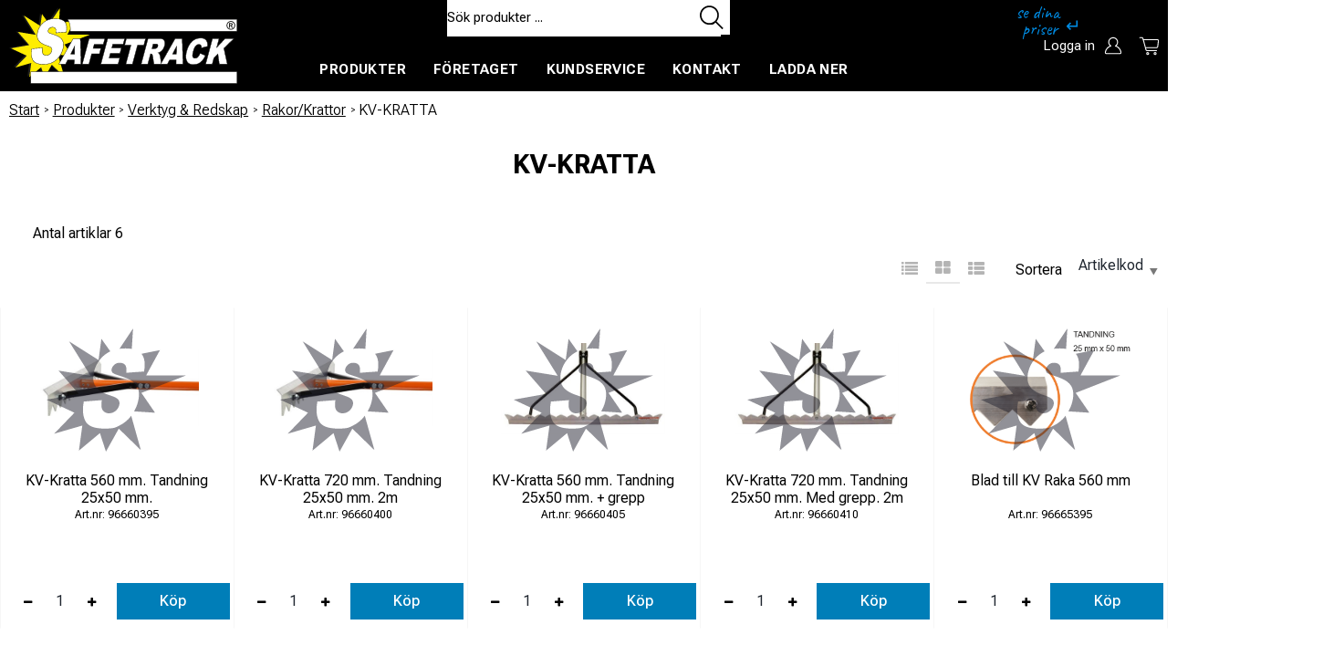

--- FILE ---
content_type: text/html; charset=utf-8
request_url: https://www.safetrack.se/sv/Produkter/Verktyg___Redskap/Rakor_Krattor/KV-KRATTA
body_size: 186315
content:


<!DOCTYPE html>
<html id="htmlTag" prefix="og: http://ogp.me/ns/website#" lang="sv">
<head id="head"><meta property="og:url" content="https://www.safetrack.se/sv/Produkter/Verktyg___Redskap/Rakor_Krattor/KV-KRATTA" /><meta property="og:description" content="Kabelanslutningssystem för järnväg, jordning och katodskydd. Vi tillhandahåller utrustning för rälsborrning, svetsning, pinnlödning och mycket mer." /><meta property="og:title" content="KV-KRATTA" /><meta property="og:type" content="website" /><meta http-equiv="X-UA-Compatible" content="IE=edge" /><meta charset="UTF-8" /><meta name="description" /><meta content="True" name="HandheldFriendly" /><meta name="viewport" content="width=device-width, initial-scale=1.0, user-scalable=no" /><link id="layout" rel="stylesheet" type="text/css" media="all" href="/css/theme-beta.min.css?v=20251120153337" /><link id="user" rel="stylesheet" type="text/css" media="all" href="/css/user.css?v=20251120153337" />

    <!-- jQuery // Ta bort kod? -->
    <script src="https://code.jquery.com/jquery-3.1.1.min.js" integrity="sha256-hVVnYaiADRTO2PzUGmuLJr8BLUSjGIZsDYGmIJLv2b8=" crossorigin="anonymous"></script>

    <title>
	KV-KRATTA
</title><link id="ApplicationRoot" rel="home" href="/"></link><link hreflang="en" rel="alternate" href="https://www.safetrack.se/en/Products/Tools/Rake___Lute/KV-Rake" /><link hreflang="sv" rel="alternate" href="https://www.safetrack.se/sv/Produkter/Verktyg___Redskap/Rakor_Krattor/KV-KRATTA" /><script type="text/javascript" charset="utf-8" src="/Scripts/headerScriptBundle.min.js?v=20251120153337"></script><script>document.getElementsByTagName('html')[0].className = 'js';</script><script type="text/javascript" charset="utf-8" src="/Scripts/cartScript.min.js?v=20251120153337"></script><script id="Cookiebot" src="https://consent.cookiebot.com/uc.js" data-cbid="404fc2aa-5551-4a42-a244-4d898b3ebcf9" data-blockingmode="auto" type="text/javascript"></script>

<!-- Google Tag Manager -->
<script>(function(w,d,s,l,i){w[l]=w[l]||[];w[l].push({'gtm.start':
new Date().getTime(),event:'gtm.js'});var f=d.getElementsByTagName(s)[0],
j=d.createElement(s),dl=l!='dataLayer'?'&l='+l:'';j.async=true;j.src=
'https://www.googletagmanager.com/gtm.js?id='+i+dl;f.parentNode.insertBefore(j,f);
})(window,document,'script','dataLayer','GTM-NFGPW52');</script>
<!-- End Google Tag Manager -->

<link rel="apple-touch-icon" sizes="57x57" href="https://www.safetrack.se/scripts/apple-icon-57x57.png">
<link rel="apple-touch-icon" sizes="60x60" href="https://www.safetrack.se/scripts/apple-icon-60x60.png">
<link rel="apple-touch-icon" sizes="72x72" href="https://www.safetrack.se/scripts/apple-icon-72x72.png">
<link rel="apple-touch-icon" sizes="76x76" href="https://www.safetrack.se/scripts/apple-icon-76x76.png">
<link rel="apple-touch-icon" sizes="114x114" href="https://www.safetrack.se/scripts/apple-icon-114x114.png">
<link rel="apple-touch-icon" sizes="120x120" href="https://www.safetrack.se/scripts/apple-icon-120x120.png">
<link rel="apple-touch-icon" sizes="144x144" href="https://www.safetrack.se/scripts/apple-icon-144x144.png">
<link rel="apple-touch-icon" sizes="152x152" href="https://www.safetrack.se/scripts/apple-icon-152x152.png">
<link rel="apple-touch-icon" sizes="180x180" href="https://www.safetrack.se/scripts/apple-icon-180x180.png">
<link rel="icon" type="image/png" sizes="192x192"  href="https://www.safetrack.se/scripts/android-icon-192x192.png">
<link rel="icon" type="image/png" sizes="32x32" href="https://www.safetrack.se/scripts/favicon-32x32.png">
<link rel="icon" type="image/png" sizes="96x96" href="https://www.safetrack.se/scripts/favicon-96x96.png">
<link rel="icon" type="image/png" sizes="16x16" href="https://www.safetrack.se/scripts/favicon-16x16.png">
<link rel="manifest" href="https://www.safetrack.se/scripts/manifest.json">
<meta name="msapplication-TileColor" content="#ffffff">
<meta name="msapplication-TileImage" content="https://www.safetrack.se/scripts/ms-icon-144x144.png">
<meta name="theme-color" content="#ffffff">
<!-- Meta Pixel Code -->
<script>
  !function(f,b,e,v,n,t,s)
  {if(f.fbq)return;n=f.fbq=function(){n.callMethod?
  n.callMethod.apply(n,arguments):n.queue.push(arguments)};
  if(!f._fbq)f._fbq=n;n.push=n;n.loaded=!0;n.version='2.0';
  n.queue=[];t=b.createElement(e);t.async=!0;
  t.src=v;s=b.getElementsByTagName(e)[0];
  s.parentNode.insertBefore(t,s)}(window, document,'script',
  'https://connect.facebook.net/en_US/fbevents.js');
  fbq('init', '1219814802097602');
  fbq('track', 'PageView');
</script>
<noscript><img height="1" width="1" style="display:none"
  src="https://www.facebook.com/tr?id=1219814802097602&ev=PageView&noscript=1"
/></noscript>
<!-- End Meta Pixel Code -->
<meta name="google-site-verification" content="yLjWqLANJR4VG8M2QU2ZNloAO7W8oRngk0IfHKVpSvw" /></head>
<body id="body" itemscope="itemscope" itemtype="http://schema.org/WebPage" class=" page-Prodlist id-KV-KRATT guest private kkat-GM lang-sv cntry-SE curr-SEK fastSearch view-window cols-4 cross-items theme-beta">
    
    
    <div id="BodyScripts">
	<!-- Google Tag Manager (noscript) -->
<noscript><iframe src=https://www.googletagmanager.com/ns.html?id=GTM-NFGPW52
height="0" width="0" style="display:none;visibility:hidden"></iframe></noscript>
<!-- End Google Tag Manager (noscript) -->
</div>

     
    <div id="ResponsiveCheck"></div>

    
<!-- ASP.view_prodlist_aspxlang=sv guestid= group=0_3_3_4 viewid=KV-KRATT viewtype=2 viewarg=2; tree=HUVUD ; cont= -->

    <form method="post" action="/sv/Produkter/Verktyg___Redskap/Rakor_Krattor/KV-KRATTA" onsubmit="javascript:return WebForm_OnSubmit();" id="form1">
<div class="aspNetHidden">
<input type="hidden" name="__EVENTTARGET" id="__EVENTTARGET" value="" />
<input type="hidden" name="__EVENTARGUMENT" id="__EVENTARGUMENT" value="" />
<input type="hidden" name="__VIEWSTATE" id="__VIEWSTATE" value="/wEPDwUKLTQ5NDMwNDQ2Ng9kFgJmD2QWAgIBDxYCHgRsYW5nBQJzdhYEAgEPZBYGAgkPFgIeBGhyZWYFKC9jc3MvdGhlbWUtYmV0YS5taW4uY3NzP3Y9MjAyNTExMjAxNTMzMzdkAgoPFgIeB1Zpc2libGVoZAILDxYCHwEFHi9jc3MvdXNlci5jc3M/[base64]/[base64]/AQAAABsAAAAAAADwvwEAAABnDAwbAAAAAAAAAAABAAAAGwAAAAAAAAAAAQAAAGgC/////w8C/////[base64]/AQAAAGcMDBsAAAAAAAAAAAEAAAAbAAAAAAAAAAABAAAAZ2cFATFkZGRkaGhoaAQgZWQCAg9kFgJmD2QWAgIBD2QWAgIBD2QWAmYPZBYCAgEPZBYCZg9kFgICAQ8UKwAUGwAAAAAAAPC/[base64]/AQAAAGcMDBsAAAAAAAAAAAEAAAAbAAAAAAAAAAABAAAAZ2cFATFkZGRkaGhoaAQgZWQCBQ9kFgJmD2QWAgIBD2QWAgIBD2QWAmYPZBYCAgEPZBYCZg9kFgICAQ8UKwAUGwAAAAAAAPC/[base64]/AQAAAGcMDBsAAAAAAAAAAAEAAAAbAAAAAAAAAAABAAAAZ2cC/////w9lAv////8PAv////[base64]/[base64]/AQAAAGcMDBsAAAAAAAAAAAEAAAAbAAAAAAAAAAABAAAAZ2cFATFkZGRkaGhoaAQgZWQCAw9kFgJmD2QWAgIBD2QWAgIBD2QWAmYPZBYCAgEPZBYCZg8UKwAUGwAAAAAAAPC/[base64]/AQAAAGcMDBsAAAAAAAAAAAEAAAAbAAAAAAAAAAABAAAAZ2gCTAUGU3dlZGVuaAIBAv////8PZ2hoZAIBD2QWAmYPFCsAERsAAAAAAADwvwEAAAAbAAAAAAAA8L8BAAAAZwwMGwAAAAAAAAAAAQAAABsAAAAAAAAAAAEAAABnaAIBBQdTdmVuc2thaAIBAv////[base64]/DfMCCzwlxTt8boG+0yvgYhqw==" />
</div>

<script type="text/javascript">
//<![CDATA[
var theForm = document.forms['form1'];
if (!theForm) {
    theForm = document.form1;
}
function __doPostBack(eventTarget, eventArgument) {
    if (!theForm.onsubmit || (theForm.onsubmit() != false)) {
        theForm.__EVENTTARGET.value = eventTarget;
        theForm.__EVENTARGUMENT.value = eventArgument;
        theForm.submit();
    }
}
//]]>
</script>


<script src="/WebResource.axd?d=Wiea9tGh3m3iL_wurIT5dxY_e38lxLMp5Ih-0kOWW0zkTUZhgC0Nc4hHlt2tX31eb_eDTrZ-jP7khFoxBakVgZZyI6Mwelmn2gdDlYDPseo1&amp;t=638901608248157332" type="text/javascript"></script>


<script src="/WebResource.axd?d=ld98pDKK8EF83OT1DSwYJ392u46x6o-ibOF1IpCMOWW_rtVWqgkEt1LLsPLWPPLedS_ztgS8_-S_eNiGUrzmIfEBobQoNLi9kC9OAz7_lAjUIjqDQhgHzVHOwmViyfdXiHyKHzKI2S27PzQzgKZyDg2&amp;t=638548489078247313" type="text/javascript"></script>
<script src="/WebResource.axd?d=NrzSzPn4GBEo0bDoW9DNFY09b07IN4TMRnG-lJPC5-AneJl-VbKtHA-L--673Z9DaDpbPAbDJ7fCAFMM1FkmcEe3oDq3Cvb5lXA459TSwNhqIv0qD16Q2uicrtZG4no9Nl6HWIrD0OepXbsSLYHrJoW4PxMWbPLRAMtQExlY1JU1&amp;t=638548489078247313" type="text/javascript"></script>
<script src="/WebResource.axd?d=gxDwiPVRDhev77m_czIZ23L3JGJygKu82GhQXiZ9OrpiO2Ves_1T3C5AP0EC5Zzh7ozs5yhV8gdQ8aiXr8SYtFanJVFcZegn0vSla-Cr-RtKGNgao2ke19hdxnprfYKpQVqvA1oeJopY-ZzuHSO_nw2&amp;t=638548489078247313" type="text/javascript"></script>
<script src="/WebResource.axd?d=S_uOoPBkH8RDokInik7WRROhWVZczHZW21Xl6lQrRp3Am992NFlVgW5sgVYRMRK3F1QRpC7QpS6-a_waj_2ibKpm38ui-JWV--SlOj77QgQ6XN6eOOmQiRCMPlYKRkReYAx39Wa0-Bl-hQVFS1Lk2Q2&amp;t=638548489078247313" type="text/javascript"></script>
<script src="/WebResource.axd?d=K98x98ABCFI0E5uvH0CWLrZvRDhy-ThyRz1Udmse0xAs3ZSU4xqar4bQ6EnAYP4gncMgYKwu7X6QaMVyl0mx4SkgaAtw2XSfXZH_hTDCNbUcTM8HujQ47WblaRZUWVBe2pkMRyM8zo16lj74RUf_olBxfEEVgzq4m0jmCTWWSYE1&amp;t=638548489078247313" type="text/javascript"></script>
<script src="/ScriptResource.axd?d=uydhKvS6Y3PiIkEvKpsbVGnMtHA8myEvWP_UKwBUHWoQZTCD4r0YH76MjrgbLJIJ_091P8ESTBnG1p_fSoAgPiHyk85mOmIa3zBql08gDxIHfI-RN_fvcvu71PtJOp-ViHJ-oS968lVgOnBJLbm2p-n8a9yK-k-SGjeW8Y-w0qI1&amp;t=ffffffff93d1c106" type="text/javascript"></script>
<script src="/ScriptResource.axd?d=XpKQdAxDhwwBs3I4iuEh3EAJY9xSZUZ0lGJ-qknF5AdSSKsjp-_NpUQNDIyYVp8fqS67eCxiJuiuz6WxQ6q3JgeCxxj2MLnbgkeZcDaWrEJNgZeEoDiDDVRO2Yuki3RtGv5DkwioqUCpsukFt07bi8I1lMS6rQ55Qmm7QQ5l_w41&amp;t=5c0e0825" type="text/javascript"></script>
<script src="/ScriptResource.axd?d=19NGrU_OLrExuuJvnFUdIFgDNZusBDyqODmXASsCsXfNGBpP87I8zbNDfSUUNXeCItxH1VA4a9zBUkjf7rmA-HXEWYHz9HsvCX8z9aRz7e8PZHKtN50ahzm5Ot_yA49xy727PWK_f4wAbXkEAOaRv-SuLH_v4TKymjFLeWK4uCa3kJgPVtME4dMmuEcgioa90&amp;t=5c0e0825" type="text/javascript"></script>
<script type="text/javascript">
//<![CDATA[
function WebForm_OnSubmit() {
if (typeof(ValidatorOnSubmit) == "function" && ValidatorOnSubmit() == false) return false;
return true;
}
//]]>
</script>

<div class="aspNetHidden">

	<input type="hidden" name="__VIEWSTATEGENERATOR" id="__VIEWSTATEGENERATOR" value="4DB536E7" />
	<input type="hidden" name="__EVENTVALIDATION" id="__EVENTVALIDATION" value="/[base64]/YE+aiOVTYKsotoUCVl6KcMiw95OVpWMfteyhPEIKRL4agOj5MxZ4vCzsx6pC9zvrnR0spP4mPi9nJrIjAUS9eqigzmI/[base64]/nYFbRbXc4nWHZlRL2MHQjgYgH9KChsoPOTNN5tdhNZP++V0cc7wb5UNNS50sUJw/XnpXKJXZIhwvdee+WSsFGhJK1D6b70QLjH4zouKom8QKF+qD7/lbNve+H3cNAXCiUJYjxkcatJwZPGJ96zGy63jlUFDLspRtDkI1vc3gNix1eupgA3XdHJhCpsaHm4lSYP669TuR0T+A2sUUMNYJUVeizTsEkhfp2kC2VaS8GZucHV234Lcd3z2uKQvp+skoacdlHy/j4C4PR19+TwQId2e+srXuEDZhwzYac9676+5zqH9PODdFhVlG7nh7LOfGMzaIHYWLNI97bLUbt/89HjMHtWE5SUrBOstUBoD7mT/eBTsXJVDaceSbAWxi/9vFcfHNHmX4NMbSAdXtXJ1ai6Ueqai9lm/lxD1IEG+/ez4he6DVVaHbZThOhm6iCAXqPu8/xTFTVuAnr7wQJbYFlM/0MW3IPljv1R/8kybRebD+TdDBBPXR/EqNDNzoKQw2GR74WRXfTIdsBE8tWh9FQ2RdwHjLRhioBp/fXAHcD20mMozV3iEqog+C6QNowB+rw9lLS8PFcNOCbsxE23AnB6oHkrci0QfJMTdTypL2OC+n58RB1zh3/8OtifVNM4Cm1RKhl5eVVg7qFNY8s+cDqF3mnhHf+Q4CRUGns7uBBwXoPT06n5lVkRbY60f4V5qOnZUJRG1mE2MCfk3jmMG+p32fNKe0b/SWA2ljWTconXiH0RSCk3dHh41cFpuZKa5Sh/UVVDdvoKqtQOttbZ3KTUwHDVKcX2Pei+ITsBwjSsw2lMBmRNoUKaJjjQTCzTqkezI2GV4jkpRkYrOeqyriX0iYAZhtt2k8dN8O/G+BvIhttVm8AqpQz0JAIppqM+Ip0aIkQZOfUStOJex8JN6jbs73yIhlwXf1pPLUjNX7g==" />
</div>
        <input type="hidden" name="ctl00$hfCustCat" id="hfCustCat" value="GM" />
        <input type="hidden" name="ctl00$hfGuestId" id="hfGuestId" />
        <input type="hidden" name="ctl00$bDefaultImage" id="bDefaultImage" value="false" />
        <script type="text/javascript">
//<![CDATA[
Sys.WebForms.PageRequestManager._initialize('ctl00$ScriptManager', 'form1', ['tctl00$BottomCartQuantity','BottomCartQuantity','tctl00$OpenCartWrapper','OpenCartWrapper','tctl00$CartControl$Cart','Cart','tctl00$MainContent$view$UpdatePanel1','UpdatePanel1','tctl00$MainContent$view$UpdatePanel2','UpdatePanel2','tctl00$menuLoginForm$updLogin','menuLoginForm_updLogin','tctl00$MainContent$view$ctl02$filter1','filter1','tctl00$crossd$cross','cross'], ['ctl00$MainContent$view$WindowView$buy_0','buy_0','ctl00$MainContent$view$WindowView$buy_1','buy_1','ctl00$MainContent$view$WindowView$buy_2','buy_2','ctl00$MainContent$view$WindowView$buy_3','buy_3','ctl00$MainContent$view$WindowView$buy_4','buy_4','ctl00$MainContent$view$WindowView$buy_5','buy_5','ctl00$MainContent$view$ctl02$list','list','ctl00$MainContent$view$ctl02$window','window','ctl00$MainContent$view$ctl02$extended','extended','ctl00$MainContent$view$ctl02$F_D22301','F_D22301','ctl00$MainContent$view$ctl02$F_D22302','F_D22302','ctl00$MainContent$view$ctl02$SearchGroupTxt','SearchGroupTxt','ctl00$MainContent$view$ctl02$SearchGroupBtn','SearchGroupBtn','ctl00$crossd$buycross_0','buycross_0','ctl00$crossd$buycross_1','buycross_1','ctl00$crossd$buycross_2','buycross_2','ctl00$crossd$buycross_3','buycross_3'], ['ctl00$menuLoginForm$LoginButton','menuLoginForm_LoginButton'], 90, 'ctl00');
//]]>
</script>


        
        

        
        <div id="PreLoad" class="preloader-wrapper" style="z-index: 9000; display: none">
            <div id="PreLoadSpinner" class="preloader-spinner">Loading...</div>
        </div>

        
        <div id="Page" class="page main">

            <div class="breakpoint-checker"></div>
            <div class="offcanvas-site-overlay"></div>
            <div class="warnings">
                <div id="pnlOutdatedBrowserWarning" class="fw-notification-danger browserWarning">
	
    <div id="pnlOutdatedBrowserWarningInner" class="browserWarningInner">
		
        <div id="pnlOutdatedBrowserWarningText" class="browserWarningText">
			<span>Din webbläsare stöds ej. För bästa upplevelsen rekommenderas en nyare version eller en annan webbläsare.</span>
		</div>
        <div id="pnlOutdatedBrowserWarningUpdate" class="browserWarningAccept">

		</div>
    
	</div>

</div>

                

<noscript>
    <div id="noscript" class="fw-notification-danger javascriptWarning">
        <div id="pnlNoScriptHeader" class="header">
	<span id="lblHeaderText">Javascript är inaktiverat!</span>
</div>
        <div id="pnlNoScriptText" class="text">
	<span id="lblNoScriptText">Utan Javascript aktiverat i din webbläsare blir användbarheten begränsad och inga köp kan genomföras.</span>
</div>
    </div>
</noscript>

            </div>

            
            <div class="fw-flex-row fw-flex-row-no-margin fw-flex-row-no-colgutter fw-hide-md bottom-offcanvas-toggles">
                <div class="fw-col-xs-4">
                    <button type="button" class="fw-button fw-button-xlg fw-button-sm-full offcanvas-toggle offcanvas-toggle2">
                        <i class="fw-icon-shop"></i><span id="BottomCartProdLabel">Produkter</span>
                    </button>
                </div>
                <div class="fw-col-xs-4">
                    <button type="button" class="fw-button fw-button-xlg fw-button-sm-full offcanvas-toggle offcanvas-toggle2">
                        <i class="fw-icon-search"></i><span id="BottomCartSearchLabel">Sök</span>
                    </button>
                </div>
                <div class="fw-col-xs-4">
                    <button id="BottomOpenCart" type="button" class="fw-button fw-button-xlg fw-button-sm-full offcanvas-toggle offcanvas-toggle3 empty">
                        <i class="fw-icon-basket"></i><span id="BottomCartCheckoutLabel">Varukorg</span>
                        <span id="BottomCartQuantity">
                                <span id="BottomIconQuantity" class="fw-badge-black empty">0</span>
                            </span>
                    </button>
                </div>
            </div>

            
            <header id="Header" class="header">
                <div id="top-header-container">
                    <div class="fw-container">
                        <div class="fw-flex-row fw-flex-row-no-margin">
                            <div class="fw-col-xs">
                                

                                
                                <div id="Logo" class="home-link logo fw-left">
	<a class="header-item" href="/sv/"><img id="imgLogo" class="SVGLogo" src="/images/site/logo.svg" alt="logo.svg" /></a>
</div>

                                <div class="fw-right">

                                    
                                    <div id="MyAccountWrapper" class="fw-left myaccount">

</div>
                                    <div id="LoginWrapper" class="fw-left login">
	<span class="header-item title offcanvas-toggle offcanvas-big-toggle offcanvas-toggle4"><i class="fw-icon-user fw-show-xs-inline"></i><span class="fw-show-md-inline" > Logga in</span></span><div id="menuLogin" class="menuLogin loginFlyout form offcanvas-wrapper offcanvas-big-wrapper offcanvas4">
		<div id="menuLoginForm_updLogin" class="login-form offcanvas-content">
			
        <div id="menuLoginForm_LoginForm" class="form-wrapper" onkeypress="javascript:return WebForm_FireDefaultButton(event, &#39;menuLoginForm_LoginButton&#39;)">
				
            <div id="MainForm" class="form-group fw-accordion">
					
                <div id="FormTitle" class="login-title fw-accordionToggle">
						
                    Logga in
                <i class="fw-right fw-icon-down-open"></i>
					</div>
                <div id="UserInfoForm" class=" fw-accordionContent fw-accordionOpen">
						
                    <div id="menuLoginForm_ValidationSummaryLogin" class="fw-alert fw-alert-danger validation" style="display:none;">

						</div>
                    

                    <div id="menuLoginForm_UserName" class="row">
							<label class="label">Användarnamn <span class="requiredField">*</span></label><input oninput="onInput = $(&#39;#menuLoginForm_UserName_txtField&#39;).checkForInvalidInput(event)" id="menuLoginForm_UserName_txtField" name="ctl00$menuLoginForm$UserName$txtField" class="textBox" ondrop="return false" onfocus="lastFocus = this.id;" value="" type="text" />
						</div>
                    <div id="menuLoginForm_Password" class="row">
							<label class="label">Lösenord <span class="requiredField">*</span></label><input oninput="onInput = $(&#39;#menuLoginForm_Password_txtField&#39;).checkForInvalidInput(event)" id="menuLoginForm_Password_txtField" name="ctl00$menuLoginForm$Password$txtField" class="textBox" ondrop="return false" onfocus="lastFocus = this.id;" value="" type="password" />
						</div>

                    <div id="menuLoginForm_AutomaticLogin" class="autoLogin checkbox-group">
							
                        <span class="labelRight checkboxrow"><input id="menuLoginForm_CheckAutomaticLogin" type="checkbox" name="ctl00$menuLoginForm$CheckAutomaticLogin" /><label for="menuLoginForm_CheckAutomaticLogin">Kom ihåg mig</label></span>
                    
						</div>
                    <div id="menuLoginForm_LoginButtonGroup" class="btn-group">
							
                        <input type="submit" name="ctl00$menuLoginForm$LoginButton" value="Logga in" onclick="javascript:WebForm_DoPostBackWithOptions(new WebForm_PostBackOptions(&quot;ctl00$menuLoginForm$LoginButton&quot;, &quot;&quot;, true, &quot;login&quot;, &quot;&quot;, false, false))" id="menuLoginForm_LoginButton" class="fw-button fw-button-primary button btn-action fw-button-full" />
                    
						</div>
                
					</div>
            
				</div>
            
            <div id="ForgottenLinkWrapper" class="fw-accordion link-wrapper">
					
                <div id="menuLoginForm_ForgottenPasswordLink" class="forgotten-link">
						
                    
                    
                    <div id="menuLoginForm_ForgottenPasswordButton" class="fw-accordionToggle link-image">
							Glömt ditt lösenord?<i class="fw-icon-down-open fw-right"></i>
						</div>
                    
                    

<div class="fw-accordionContent loginPassword">
    <div id="NewPassword" class="newpwd-wrapper" onkeypress="javascript:return WebForm_FireDefaultButton(event, &#39;menuLoginForm_fuiUserInfo_SendPasswordButton&#39;)">
							
        <span id="ForgotPasswordText" class="offset-within">Skriv in din e-postadress så skickar vi ditt lösenord till dig.</span>
        <div id="menuLoginForm_fuiUserInfo_ForgotPasswordValidation" class="fw-alert fw-alert-danger validation-within" style="display:none;">

							</div>
        <div class="form-group">
            <div id="menuLoginForm_fuiUserInfo_Email" class="row">
								<label class="label">E-postadress<span class="requiredField">*</span></label><input oninput="onInput = $(&#39;#menuLoginForm_fuiUserInfo_Email_txtField&#39;).checkForInvalidInput(event)" id="menuLoginForm_fuiUserInfo_Email_txtField" name="ctl00$menuLoginForm$fuiUserInfo$Email$txtField" class="textBox" ondrop="return false" onfocus="lastFocus = this.id;" value="" type="text" />
							</div>
        </div>
        
        <div id="ForgotPasswordButtonGroup" class="btn-group">
								
            <input type="submit" name="ctl00$menuLoginForm$fuiUserInfo$SendPasswordButton" value="Skicka" id="menuLoginForm_fuiUserInfo_SendPasswordButton" class="fw-button fw-button-primary btn-action" />
        
							</div>
    
						</div>
</div>
                
					</div>
            
				</div>

            <div id="RegistrationWrapper" class="register-wrapper">
					
                <div id="menuLoginForm_RegistrationLink" class="register-link">
						<a class="fw-button fw-button-primary fw-button-outline fw-button-full" href="/sv/Register"><i class="fw-icon-user-add"> </i>Jag vill skapa konto hos er</a>
					</div>
            
				</div>

        
			</div>
    
		</div>


	</div>
</div>
                                    <div id="LogoutWrapper" class="fw-left logout">

</div>
                                    <div id="RegisterWrapper" class="fw-left register">
	<a class="header-item" href="/sv/Meny/Kundservice/Butiken/Registrering"><i class="fw-icon-user-add fw-show-xs-inline"></i><span class="fw-show-md-inline" > Registrering</span></a><a class="header-item" href="/sv/Meny/Skapa_konto"><i class="fw-icon-user-add fw-show-xs-inline"></i><span class="fw-show-md-inline" > Skapa konto</span></a>
</div>

                                    
                                    <div class="fw-left">
                                        <div id="OpenCartWrapper">
	
                                                <a id="OpenCart" class="header-item open-btn cart-open-btn offcanvas-toggle offcanvas-big-toggle offcanvas-toggle3 fw-show-md-block empty">
                                                    <i class="fw-icon-basket fw-show-xs-inline"></i>
                                                    <span id="OpenCartText" class="fw-show-md-inline open-btn-txt">Varukorg</span><span id="OpenCartQuantity" class="fw-show-md-inline-block fw-badge-black empty">0</span></a>
                                            
</div>
                                        <div id="Cart" class="cart offcanvas-wrapper offcanvas-big-wrapper offcanvas3">
	
        <div id="CartWrapper" class="cart-wrapper offcanvas-content empty">
		

            <div id="CartInner" class="cart-inner">

                <div id="CartHeader" class="cart-header">
			<div class="headerinfo">
				<span class="emptyicon"><i class="fw-icon-basket"></i></span><div class="cartquantity">
					<span id="sumquantity" class="quantity">0 </span><span class="quantitytext">Produkter</span>
				</div><div class="cartTotal">
					<span class="totalcost"></span>
				</div><div class="priceinfo">

				</div><div class="priceinfo">

				</div>
			</div><div class="tocheckout">
				<a id="CartControl_toCheckout" class="fw-button fw-button-success fw-button-full button btn-tocheckout" href="/sv/Checkout">Till kassan</a>
			</div>
		</div>

                <div id="CartContent" class="smallcart">

		</div>
            </div>
        
	</div>
    
</div>
                                    </div>

                                    
                                    <div class="fw-left">
                                        <span class="header-item offcanvas-toggle offcanvas-toggle1">
                                            <i class="fw-icon-menu"></i>
                                        </span>
                                    </div>
                                </div>
                            </div>
                        </div>
                    </div>
                </div>
                <div id="bottom-header-container">
                    <div class="fw-container offcanvas-wrapper offcanvas1">

                        
                        <a id="OpenMenu" class="nav-btn menu-open-btn hide" Onclick="JavaScript:toggleClass(&#39;nav-menu&#39;, &#39;hide&#39;); return false;">Meny</a>
                        <menu id="MainMenu" class="nav nav-menu offcanvas-content">
                            <span id="MenuTitle" class="nav-menu-title hide">Meny</span>
                        <ul class="fw-flex-row fw-flex-row-no-margin menu"><li class="level1"><a href="/Produkter" target="_top">Produkter</a></li><li class="level1"><span class="menu-sub-toggle">Företaget<i class="fw-right"></i></span><ul class="menu-sub-content"><li class="level2"><a href="/sv/Meny/Foretaget/Distributorer">Distributörer</a></li><li class="level2"><a href="/sv/Meny/Foretaget/Event">Event</a></li><li class="level2"><a href="/sv/Meny/Foretaget/FAQ">FAQ</a></li><li class="level2"><span class="menu-sub-toggle">Media<i class="fw-right"></i></span><ul class="menu-sub-content"><li class="level3"><a href="/sv/Meny/Foretaget/Media/Galleri">Galleri</a></li><li class="level3"><a href="/sv/Meny/Foretaget/Media/Nyhetsarkiv">Nyhetsarkiv</a></li></ul></li><li class="level2"><span class="menu-sub-toggle">Om oss<i class="fw-right"></i></span><ul class="menu-sub-content"><li class="level3"><a href="/sv/Meny/Foretaget/Om_oss/Safetrack_AB">Safetrack AB</a></li><li class="level3"><a href="/sv/Meny/Foretaget/Om_oss/Kvalitet___Miljo">Kvalitet &amp; Miljö</a></li></ul></li><li class="level2"><span class="menu-sub-toggle">Partners<i class="fw-right"></i></span><ul class="menu-sub-content"><li class="level3"><a href="/sv/Meny/Foretaget/Partners/4NRJ">4NRJ</a></li><li class="level3"><a href="/sv/Meny/Foretaget/Partners/Abtus_Ltd_">Abtus Ltd.</a></li><li class="level3"><a href="/sv/Meny/Foretaget/Partners/Atexor_Oy">Atexor Oy</a></li><li class="level3"><a href="/sv/Meny/Foretaget/Partners/Bayka_(Bayerische_Kabelwerke_AG)">Bayka (Bayerische Kabelwerke AG)</a></li><li class="level3"><a href="/sv/Meny/Foretaget/Partners/Durofix">Durofix</a></li><li class="level3"><a href="/sv/Meny/Foretaget/Partners/FCS_Railway_Equipment">FCS Railway Equipment</a></li><li class="level3"><a href="/sv/Meny/Foretaget/Partners/Greenpipe_of_Sweden_AB">Greenpipe of Sweden AB</a></li><li class="level3"><a href="/sv/Meny/Foretaget/Partners/Husqvarna_Construction_Products">Husqvarna Construction Products</a></li><li class="level3"><a href="/sv/Meny/Foretaget/Partners/Kruch_Ges_m_b_H___Co_KG">Kruch Ges.m.b.H &amp; Co KG</a></li><li class="level3"><a href="/sv/Meny/Foretaget/Partners/Milwaukee_Tool">Milwaukee Tool</a></li><li class="level3"><a href="/sv/Meny/Foretaget/Partners/PION_Kunststoffen_B_V_">PION Kunststoffen B.V.</a></li><li class="level3"><a href="/sv/Meny/Foretaget/Partners/Railmonitor_ApS">Railmonitor ApS</a></li><li class="level3"><a href="/sv/Meny/Foretaget/Partners/RF-System_AB">RF-System AB</a></li><li class="level3"><a href="/sv/Meny/Foretaget/Partners/Rosenqvist_Rail_AB">Rosenqvist Rail AB</a></li><li class="level3"><a href="/sv/Meny/Foretaget/Partners/Signal_Concept_GmbH">Signal Concept GmbH</a></li><li class="level3"><a href="/sv/Meny/Foretaget/Partners/Staytite_Ltd_">Staytite Ltd.</a></li></ul></li><li class="level2"><a href="/sv/Meny/Foretaget/Utbildning">Utbildning</a></li></ul></li><li class="level1"><span class="menu-sub-toggle">Kundservice<i class="fw-right"></i></span><ul class="menu-sub-content"><li class="level2"><span class="menu-sub-toggle">Butiken<i class="fw-right"></i></span><ul class="menu-sub-content"><li class="level3"><a href="/sv/Meny/Kundservice/Butiken/Mitt_konto">Mitt konto</a></li><li class="level3"><a href="/sv/Meny/Kundservice/Butiken/Sa_handlar_du">Så handlar du</a></li><li class="level3"><a href="/sv/Meny/Kundservice/Butiken/Kopvillkor">Köpvillkor</a></li><li class="level3"><a href="/sv/Meny/Kundservice/Butiken/Soktips">Söktips</a></li></ul></li><li class="level2"><a href="/sv/Meny/Kundservice/Support_Reklamation">Support/Reklamation</a></li><li class="level2"><a href="/sv/Meny/Kundservice/Forlangd_garanti">Förlängd garanti</a></li><li class="level2"><a href="/sv/Meny/Kundservice/Sakerhet___Cookies">Säkerhet &amp; Cookies</a></li></ul></li><li class="level1"><a href="/sv/Meny/Kontakt">Kontakt</a></li><li class="level1"><a href="/sv/Meny/Ladda_ner">Ladda ner</a></li></ul><a id="CloseMenu" class="close-btn menu-close-btn hide" onclick="JavaScript:toggleClass(&#39;nav-menu&#39;, &#39;hide&#39;); return false;">Stäng</a></menu>
                        <section id="HeaderIcons" class="header-icons hide">
                            <a id="OpenSearch" class="open-btn search-open-btn" Onclick="JavaScript:toggleClass(&#39;top-search&#39;, &#39;hide&#39;); return false;"><span id="OpenSearchText" class="open-btn-txt">Sök</span></a>
                            <a id="OpenTree" class="open-btn tree-open-btn" OnClick="JavaScript:toggleClass(&#39;nav-wrapper&#39;, &#39;hide&#39;); return false;"><span id="OpenTreeText" class="open-btn-txt">Produkter</span></a>
                        </section>
                    </div>
                </div>
            </header>

            
            <section id="Breadcrumbs" class="breadcrumbs-section">
                <div class="fw-container">
                    <div class="fw-col-xs-12 breadcrumbs">
                        <div id="BreadMenu" itemprop="breadcrumb"><a href="/sv/" class="breadlink breadstart">Start</a><span class="bcSep">/</span><a href="/sv/Produkter" class="breadlink">Produkter</a><span class="bcSep">/</span><a href="/sv/Produkter/Verktyg___Redskap" class="breadlink">Verktyg &amp; Redskap</a><span class="bcSep">/</span><a href="/sv/Produkter/Verktyg___Redskap/Rakor_Krattor" class="breadlink">Rakor/Krattor</a><span class="bcSep">/</span><span class="breadtrail">KV-KRATTA</span></div>
                    </div>
                </div>
            </section>
            <section class="fw-mt-3 main-section">
                <div class="fw-container">
                    <div id="ContentWrapper" class="fw-flex-row content-wrapper">
                        <aside id="SidePanel" class="fw-col-xs-12 fw-col-md-3 fw-col-fixed-lg-2 aside">

                            
                            <div class="offcanvas-wrapper offcanvas2">
                                <div class="offcanvas-content">

                                    
                                    <div id="MainSearch">
                                        <div id="SearchWrapper" class="search top-search fw-p-xs-2 fw-p-sm-2" onkeypress="javascript:return WebForm_FireDefaultButton(event, &#39;FastSearchBtn&#39;)">
	
                                            <div id="Search" class="fw-input-group">
		
                                                <div id="SearchTxt" class="fw-input-group-text fw-input-affix-left" data-minLength="2">
			<input oninput="onInput = $(&#39;#SearchTxt_txtField&#39;).checkForInvalidInput(event)" id="SearchTxt_txtField" name="ctl00$SearchTxt$txtField" class="textBox" ondrop="return false" placeholder="Sök produkter ..." onfocus="lastFocus = this.id;" value="" type="text" />
		</div>
                                                <div class="fw-input-group-button">
                                                    <a onclick="ToggleFade();" id="SearchBtn" class="fw-button fw-button-outline fw-button-squared fw-button-affix-right" href="javascript:WebForm_DoPostBackWithOptions(new WebForm_PostBackOptions(&quot;ctl00$SearchBtn&quot;, &quot;&quot;, true, &quot;&quot;, &quot;&quot;, false, true))">
                                                            <i class="fw-icon-search"></i>
                                                    </a>
                                                </div>
                                            <div id="FastSearch">
			<div id="ResultsContent">
				<div id="ResultsWrapper">
					<div id="ArticleWrapper">
						<strong>Artiklar</strong>
					</div><div id="ViewWrapper">
						<strong>Kategorier</strong>
					</div>
				</div><div id="FastSearchInfoWrapper">
					<div id="AllHits" class="result-allhits">
						<span id="AllHitsNumber"></span><span id="AllHitsOf"> av </span><span id="AllHitsTotalNumber"></span><span id="AllHitsProducts"> artiklar</span>
					</div>
				</div>
			</div>
		</div>
	</div>

                                            <a onclick="ToggleFade();" id="FastSearchBtn" tabindex="-1" class="fw-button" href="javascript:WebForm_DoPostBackWithOptions(new WebForm_PostBackOptions(&quot;ctl00$FastSearchBtn&quot;, &quot;&quot;, true, &quot;&quot;, &quot;&quot;, false, true))">Visa alla</a>
                                        
</div>
                                    </div>
                                    
                                    <nav id="Tree" class="nav nav-wrapper">
                                        <div id="NavTree-Vertikal" class="nav-tree Vertikal"><ul class="fw-accordion fw-list-striped"><li ><div><a  href="/sv/Produkter/Kabelanslutningssystem">Kabelanslutningssystem</a><i class="fw-icon-down-open fw-accordionToggle fw-right"></i></div><ul  class="fw-accordionContent"><li ><div><a  href="/sv/Produkter/Kabelanslutningssystem/Pinnlodning_Jarnvag">Pinnlödning Järnväg</a><i class="fw-icon-down-open fw-accordionToggle fw-right"></i></div><ul  class="fw-accordionContent"><li ><a  href="/sv/Produkter/Kabelanslutningssystem/Pinnlodning_Jarnvag/Aggregat">Aggregat</a></li><li ><a  href="/sv/Produkter/Kabelanslutningssystem/Pinnlodning_Jarnvag/Aggregattillbehor">Aggregattillbehör</a></li><li ><div><a  href="/sv/Produkter/Kabelanslutningssystem/Pinnlodning_Jarnvag/Forbrukningsmateriel">Förbrukningsmateriel</a><i class="fw-icon-down-open fw-accordionToggle fw-right"></i></div><ul  class="fw-accordionContent"><li ><div><a  href="/sv/Produkter/Kabelanslutningssystem/Pinnlodning_Jarnvag/Forbrukningsmateriel/Lodpinnar">Lodpinnar</a><i class="fw-icon-down-open fw-accordionToggle fw-right"></i></div><ul  class="fw-accordionContent"><li ><a  href="/sv/Produkter/Kabelanslutningssystem/Pinnlodning_Jarnvag/Forbrukningsmateriel/Lodpinnar/Lodpinnar">Lodpinnar</a></li><li ><a  href="/sv/Produkter/Kabelanslutningssystem/Pinnlodning_Jarnvag/Forbrukningsmateriel/Lodpinnar/Lodpinnar_med_trad">Lodpinnar med tråd</a></li></ul></li><li ><a  href="/sv/Produkter/Kabelanslutningssystem/Pinnlodning_Jarnvag/Forbrukningsmateriel/Skyddsringar">Skyddsringar</a></li><li ><a  href="/sv/Produkter/Kabelanslutningssystem/Pinnlodning_Jarnvag/Forbrukningsmateriel/Forbindningar">Förbindningar</a></li><li ><a  href="/sv/Produkter/Kabelanslutningssystem/Pinnlodning_Jarnvag/Forbrukningsmateriel/Anslutningsledningar">Anslutningsledningar</a></li><li ><a  href="/sv/Produkter/Kabelanslutningssystem/Pinnlodning_Jarnvag/Forbrukningsmateriel/Kabelskor">Kabelskor</a></li><li ><a  href="/sv/Produkter/Kabelanslutningssystem/Pinnlodning_Jarnvag/Forbrukningsmateriel/T-Forbindningar">T-Förbindningar</a></li><li ><a  href="/sv/Produkter/Kabelanslutningssystem/Pinnlodning_Jarnvag/Forbrukningsmateriel/Y-forbindningar">Y-förbindningar</a></li><li ><a  href="/sv/Produkter/Kabelanslutningssystem/Pinnlodning_Jarnvag/Forbrukningsmateriel/Skenforbindningar">Skenförbindningar</a></li><li ><a  href="/sv/Produkter/Kabelanslutningssystem/Pinnlodning_Jarnvag/Forbrukningsmateriel/Pinnlodningsklammer">Pinnlödningsklammer</a></li><li ><a  href="/sv/Produkter/Kabelanslutningssystem/Pinnlodning_Jarnvag/Forbrukningsmateriel/Impedanser">Impedanser</a></li></ul></li></ul></li><li ><div><a  href="/sv/Produkter/Kabelanslutningssystem/Pinnlodning_Katodskydd">Pinnlödning Katodskydd</a><i class="fw-icon-down-open fw-accordionToggle fw-right"></i></div><ul  class="fw-accordionContent"><li ><a  href="/sv/Produkter/Kabelanslutningssystem/Pinnlodning_Katodskydd/Aggregat">Aggregat</a></li><li ><a  href="/sv/Produkter/Kabelanslutningssystem/Pinnlodning_Katodskydd/Aggregattillbehor">Aggregattillbehör</a></li><li ><div><a  href="/sv/Produkter/Kabelanslutningssystem/Pinnlodning_Katodskydd/Forbrukningsmateriel">Förbrukningsmateriel</a><i class="fw-icon-down-open fw-accordionToggle fw-right"></i></div><ul  class="fw-accordionContent"><li ><div><a  href="/sv/Produkter/Kabelanslutningssystem/Pinnlodning_Katodskydd/Forbrukningsmateriel/Lodpinnar">Lodpinnar</a><i class="fw-icon-down-open fw-accordionToggle fw-right"></i></div><ul  class="fw-accordionContent"><li ><a  href="/sv/Produkter/Kabelanslutningssystem/Pinnlodning_Katodskydd/Forbrukningsmateriel/Lodpinnar/Lodpinnar">Lodpinnar</a></li><li ><a  href="/sv/Produkter/Kabelanslutningssystem/Pinnlodning_Katodskydd/Forbrukningsmateriel/Lodpinnar/Lodpinnar_med_trad">Lodpinnar med tråd</a></li></ul></li><li ><a  href="/sv/Produkter/Kabelanslutningssystem/Pinnlodning_Katodskydd/Forbrukningsmateriel/Skyddsringar">Skyddsringar</a></li><li ><a  href="/sv/Produkter/Kabelanslutningssystem/Pinnlodning_Katodskydd/Forbrukningsmateriel/Forbindningar">Förbindningar</a></li><li ><a  href="/sv/Produkter/Kabelanslutningssystem/Pinnlodning_Katodskydd/Forbrukningsmateriel/Kabelskor">Kabelskor</a></li><li ><a  href="/sv/Produkter/Kabelanslutningssystem/Pinnlodning_Katodskydd/Forbrukningsmateriel/Kabelanslutningsskydd">Kabelanslutningsskydd</a></li></ul></li></ul></li><li ><div><a  href="/sv/Produkter/Kabelanslutningssystem/SafeBond_Jarnvag">SafeBond Järnväg</a><i class="fw-icon-down-open fw-accordionToggle fw-right"></i></div><ul  class="fw-accordionContent"><li ><a  href="/sv/Produkter/Kabelanslutningssystem/SafeBond_Jarnvag/Aggregat">Aggregat</a></li><li ><div><a  href="/sv/Produkter/Kabelanslutningssystem/SafeBond_Jarnvag/Forbrukningsmateriel">Förbrukningsmateriel</a><i class="fw-icon-down-open fw-accordionToggle fw-right"></i></div><ul  class="fw-accordionContent"><li ><a  href="/sv/Produkter/Kabelanslutningssystem/SafeBond_Jarnvag/Forbrukningsmateriel/Forbindningar">Förbindningar</a></li><li ><a  href="/sv/Produkter/Kabelanslutningssystem/SafeBond_Jarnvag/Forbrukningsmateriel/Anslutningslinor">Anslutningslinor</a></li><li ><a  href="/sv/Produkter/Kabelanslutningssystem/SafeBond_Jarnvag/Forbrukningsmateriel/Kabelskor">Kabelskor</a></li></ul></li></ul></li><li ><div><a  href="/sv/Produkter/Kabelanslutningssystem/SafeBond_Katodskydd">SafeBond Katodskydd</a><i class="fw-icon-down-open fw-accordionToggle fw-right"></i></div><ul  class="fw-accordionContent"><li ><a  href="/sv/Produkter/Kabelanslutningssystem/SafeBond_Katodskydd/Aggregat">Aggregat</a></li><li ><div><a  href="/sv/Produkter/Kabelanslutningssystem/SafeBond_Katodskydd/Forbrukningsmateriel">Förbrukningsmateriel</a><i class="fw-icon-down-open fw-accordionToggle fw-right"></i></div><ul  class="fw-accordionContent"><li ><a  href="/sv/Produkter/Kabelanslutningssystem/SafeBond_Katodskydd/Forbrukningsmateriel/Forbindningar">Förbindningar</a></li><li ><a  href="/sv/Produkter/Kabelanslutningssystem/SafeBond_Katodskydd/Forbrukningsmateriel/Anslutningslinor">Anslutningslinor</a></li><li ><a  href="/sv/Produkter/Kabelanslutningssystem/SafeBond_Katodskydd/Forbrukningsmateriel/Kabelskor">Kabelskor</a></li></ul></li></ul></li><li ><div><a  href="/sv/Produkter/Kabelanslutningssystem/SafePlug_Borrad_kabelanslutning">SafePlug Borrad kabelanslutning</a><i class="fw-icon-down-open fw-accordionToggle fw-right"></i></div><ul  class="fw-accordionContent"><li ><div><a  href="/sv/Produkter/Kabelanslutningssystem/SafePlug_Borrad_kabelanslutning/SafePlug_Single">SafePlug Single</a><i class="fw-icon-down-open fw-accordionToggle fw-right"></i></div><ul  class="fw-accordionContent"><li ><a  href="/sv/Produkter/Kabelanslutningssystem/SafePlug_Borrad_kabelanslutning/SafePlug_Single/Nyloc_(BASIC)">Nyloc (BASIC)</a></li><li ><a  href="/sv/Produkter/Kabelanslutningssystem/SafePlug_Borrad_kabelanslutning/SafePlug_Single/HardLock">HardLock</a></li><li ><a  href="/sv/Produkter/Kabelanslutningssystem/SafePlug_Borrad_kabelanslutning/SafePlug_Single/ESL">ESL</a></li></ul></li><li ><div><a  href="/sv/Produkter/Kabelanslutningssystem/SafePlug_Borrad_kabelanslutning/SafePlug_Combi">SafePlug Combi</a><i class="fw-icon-down-open fw-accordionToggle fw-right"></i></div><ul  class="fw-accordionContent"><li ><a  href="/sv/Produkter/Kabelanslutningssystem/SafePlug_Borrad_kabelanslutning/SafePlug_Combi/Nyloc_(BASIC)">Nyloc (BASIC)</a></li><li ><a  href="/sv/Produkter/Kabelanslutningssystem/SafePlug_Borrad_kabelanslutning/SafePlug_Combi/HardLock">HardLock</a></li><li ><a  href="/sv/Produkter/Kabelanslutningssystem/SafePlug_Borrad_kabelanslutning/SafePlug_Combi/ESL">ESL</a></li></ul></li><li ><a  href="/sv/Produkter/Kabelanslutningssystem/SafePlug_Borrad_kabelanslutning/Tillbehor">Tillbehör</a></li><li ><div><a  href="/sv/Produkter/Kabelanslutningssystem/SafePlug_Borrad_kabelanslutning/Forbindningar">Förbindningar</a><i class="fw-icon-down-open fw-accordionToggle fw-right"></i></div><ul  class="fw-accordionContent"><li ><a  href="/sv/Produkter/Kabelanslutningssystem/SafePlug_Borrad_kabelanslutning/Forbindningar/Al-Forb__for_borrade_anslutningar">Al-Förb. för borrade anslutningar</a></li><li ><a  href="/sv/Produkter/Kabelanslutningssystem/SafePlug_Borrad_kabelanslutning/Forbindningar/Anslutningsledningar">Anslutningsledningar</a></li></ul></li><li ><a  href="/sv/Produkter/Kabelanslutningssystem/SafePlug_Borrad_kabelanslutning/Ralsborrmaskiner">Rälsborrmaskiner</a></li><li ><a  href="/sv/Produkter/Kabelanslutningssystem/SafePlug_Borrad_kabelanslutning/Borrmaskinstillbehor">Borrmaskinstillbehör</a></li><li ><div><a  href="/sv/Produkter/Kabelanslutningssystem/SafePlug_Borrad_kabelanslutning/Borr">Borr</a><i class="fw-icon-down-open fw-accordionToggle fw-right"></i></div><ul  class="fw-accordionContent"><li ><a  href="/sv/Produkter/Kabelanslutningssystem/SafePlug_Borrad_kabelanslutning/Borr/Hardmetall_Hard-Line_Rail">Hårdmetall Hard-Line Rail</a></li><li ><a  href="/sv/Produkter/Kabelanslutningssystem/SafePlug_Borrad_kabelanslutning/Borr/Snabbstal_Blue-Line_Rail">Snabbstål Blue-Line Rail</a></li><li ><a  href="/sv/Produkter/Kabelanslutningssystem/SafePlug_Borrad_kabelanslutning/Borr/Spiralborr_Drill-Line_Rail">Spiralborr Drill-Line Rail</a></li></ul></li><li ><a  href="/sv/Produkter/Kabelanslutningssystem/SafePlug_Borrad_kabelanslutning/Skarolja">Skärolja</a></li></ul></li><li ><div><a  href="/sv/Produkter/Kabelanslutningssystem/SafeGrip_Ralskontaktklammor">SafeGrip Rälskontaktklämmor</a><i class="fw-icon-down-open fw-accordionToggle fw-right"></i></div><ul  class="fw-accordionContent"><li ><a  href="/sv/Produkter/Kabelanslutningssystem/SafeGrip_Ralskontaktklammor/SafeGrip_typ_A">SafeGrip typ A</a></li><li ><a  href="/sv/Produkter/Kabelanslutningssystem/SafeGrip_Ralskontaktklammor/SafeGrip_typ_B">SafeGrip typ B</a></li><li ><a  href="/sv/Produkter/Kabelanslutningssystem/SafeGrip_Ralskontaktklammor/SafeGrip_typ_C">SafeGrip typ C</a></li><li ><a  href="/sv/Produkter/Kabelanslutningssystem/SafeGrip_Ralskontaktklammor/SafeGrip_typ_D">SafeGrip typ D</a></li><li ><a  href="/sv/Produkter/Kabelanslutningssystem/SafeGrip_Ralskontaktklammor/T-COD">T-COD</a></li><li ><a  href="/sv/Produkter/Kabelanslutningssystem/SafeGrip_Ralskontaktklammor/Ovriga">Övriga</a></li></ul></li><li ><div><a  href="/sv/Produkter/Kabelanslutningssystem/Kontaktledning">Kontaktledning</a><i class="fw-icon-down-open fw-accordionToggle fw-right"></i></div><ul  class="fw-accordionContent"><li ><a  href="/sv/Produkter/Kabelanslutningssystem/Kontaktledning/Kontaktledn__hallare">Kontaktledn. hållare</a></li><li ><a  href="/sv/Produkter/Kabelanslutningssystem/Kontaktledning/Sektionsisolator">Sektionsisolator</a></li><li ><a  href="/sv/Produkter/Kabelanslutningssystem/Kontaktledning/Kontaktledn__verktyg">Kontaktledn. verktyg</a></li><li ><a  href="/sv/Produkter/Kabelanslutningssystem/Kontaktledning/Ovrigt_kontaktledn__mtr">Övrigt kontaktledn. mtr</a></li><li ><a  href="/sv/Produkter/Kabelanslutningssystem/Kontaktledning/Kontaktledning_Barlinor">Kontaktledning/Bärlinor</a></li></ul></li><li ><a  href="/sv/Produkter/Kabelanslutningssystem/SafeShunt_Kontaktdon">SafeShunt Kontaktdon</a></li><li ><a  href="/sv/Produkter/Kabelanslutningssystem/Jordning_Kortslutning">Jordning/Kortslutning</a></li></ul></li><li ><div><a  href="/sv/Produkter/Maskiner___Utrustning">Maskiner &amp; Utrustning</a><i class="fw-icon-down-open fw-accordionToggle fw-right"></i></div><ul  class="fw-accordionContent"><li ><div><a  href="/sv/Produkter/Maskiner___Utrustning/Jarnvagsmaskiner">Järnvägsmaskiner</a><i class="fw-icon-down-open fw-accordionToggle fw-right"></i></div><ul  class="fw-accordionContent"><li ><a  href="/sv/Produkter/Maskiner___Utrustning/Jarnvagsmaskiner/Avskrotare">Avskrotare</a></li><li ><a  href="/sv/Produkter/Maskiner___Utrustning/Jarnvagsmaskiner/Befastningsmaskiner">Befästningsmaskiner</a></li><li ><a  href="/sv/Produkter/Maskiner___Utrustning/Jarnvagsmaskiner/Borrmaskiner">Borrmaskiner</a></li><li ><a  href="/sv/Produkter/Maskiner___Utrustning/Jarnvagsmaskiner/Borrmaskinstillbehor">Borrmaskinstillbehör</a></li><li ><div><a  href="/sv/Produkter/Maskiner___Utrustning/Jarnvagsmaskiner/Borr">Borr</a><i class="fw-icon-down-open fw-accordionToggle fw-right"></i></div><ul  class="fw-accordionContent"><li ><a  href="/sv/Produkter/Maskiner___Utrustning/Jarnvagsmaskiner/Borr/Hardmetallborr">Hårdmetallborr</a></li><li ><a  href="/sv/Produkter/Maskiner___Utrustning/Jarnvagsmaskiner/Borr/Snabbstal">Snabbstål</a></li><li ><a  href="/sv/Produkter/Maskiner___Utrustning/Jarnvagsmaskiner/Borr/Spiralborr">Spiralborr</a></li></ul></li><li ><a  href="/sv/Produkter/Maskiner___Utrustning/Jarnvagsmaskiner/Borrpasta___Skarolja">Borrpasta + Skärolja</a></li><li ><a  href="/sv/Produkter/Maskiner___Utrustning/Jarnvagsmaskiner/Mutterdragare">Mutterdragare</a></li><li ><a  href="/sv/Produkter/Maskiner___Utrustning/Jarnvagsmaskiner/Mutterdragare_Tillbehor">Mutterdragare Tillbehör</a></li><li ><a  href="/sv/Produkter/Maskiner___Utrustning/Jarnvagsmaskiner/Ralsslipmaskiner">Rälsslipmaskiner</a></li><li ><a  href="/sv/Produkter/Maskiner___Utrustning/Jarnvagsmaskiner/Ralsslip_-_Tillbehor">Rälsslip - Tillbehör</a></li><li ><a  href="/sv/Produkter/Maskiner___Utrustning/Jarnvagsmaskiner/Ralsstrackare">Rälssträckare</a></li><li ><a  href="/sv/Produkter/Maskiner___Utrustning/Jarnvagsmaskiner/Ralskap">Rälskap</a></li><li ><a  href="/sv/Produkter/Maskiner___Utrustning/Jarnvagsmaskiner/Ovriga_maskiner">Övriga maskiner</a></li><li ><a  href="/sv/Produkter/Maskiner___Utrustning/Jarnvagsmaskiner/Ralskapmaskin_-_Tillbehor">Rälskapmaskin - Tillbehör</a></li></ul></li><li ><div><a  href="/sv/Produkter/Maskiner___Utrustning/Bygg_och_anlaggningsmaskiner">Bygg och anläggningsmaskiner</a><i class="fw-icon-down-open fw-accordionToggle fw-right"></i></div><ul  class="fw-accordionContent"><li ><a  href="/sv/Produkter/Maskiner___Utrustning/Bygg_och_anlaggningsmaskiner/Asfalt">Asfalt</a></li><li ><a  href="/sv/Produkter/Maskiner___Utrustning/Bygg_och_anlaggningsmaskiner/Elverk">Elverk</a></li><li ><a  href="/sv/Produkter/Maskiner___Utrustning/Bygg_och_anlaggningsmaskiner/Kompressorer">Kompressorer</a></li><li ><a  href="/sv/Produkter/Maskiner___Utrustning/Bygg_och_anlaggningsmaskiner/Transformator">Transformator</a></li><li ><a  href="/sv/Produkter/Maskiner___Utrustning/Bygg_och_anlaggningsmaskiner/Varmeflaktar">Värmefläktar</a></li><li ><a  href="/sv/Produkter/Maskiner___Utrustning/Bygg_och_anlaggningsmaskiner/Varmekanoner">Värmekanoner</a></li></ul></li><li ><a  href="/sv/Produkter/Maskiner___Utrustning/El-_och_batteriverktyg">El- och batteriverktyg</a></li><li ><div><a  href="/sv/Produkter/Maskiner___Utrustning/Milwaukee_verktyg_och_maskiner">Milwaukee verktyg och maskiner</a><i class="fw-icon-down-open fw-accordionToggle fw-right"></i></div><ul  class="fw-accordionContent"><li ><a  href="/sv/Produkter/Maskiner___Utrustning/Milwaukee_verktyg_och_maskiner/Batterier___Laddare">Batterier &amp; Laddare</a></li><li ><a  href="/sv/Produkter/Maskiner___Utrustning/Milwaukee_verktyg_och_maskiner/Belysning">Belysning</a></li><li ><a  href="/sv/Produkter/Maskiner___Utrustning/Milwaukee_verktyg_och_maskiner/Borrmaskin">Borrmaskin</a></li><li ><a  href="/sv/Produkter/Maskiner___Utrustning/Milwaukee_verktyg_och_maskiner/Borrskruvdragare">Borrskruvdragare</a></li><li ><a  href="/sv/Produkter/Maskiner___Utrustning/Milwaukee_verktyg_och_maskiner/Kabelsaxar">Kabelsaxar</a></li><li ><a  href="/sv/Produkter/Maskiner___Utrustning/Milwaukee_verktyg_och_maskiner/Mutterdragare">Mutterdragare</a></li><li ><a  href="/sv/Produkter/Maskiner___Utrustning/Milwaukee_verktyg_och_maskiner/Matverktyg">Mätverktyg</a></li><li ><a  href="/sv/Produkter/Maskiner___Utrustning/Milwaukee_verktyg_och_maskiner/Skyddsutrustning">Skyddsutrustning</a></li><li ><a  href="/sv/Produkter/Maskiner___Utrustning/Milwaukee_verktyg_och_maskiner/Vinkelslip">Vinkelslip</a></li><li ><a  href="/sv/Produkter/Maskiner___Utrustning/Milwaukee_verktyg_och_maskiner/Tigersag">Tigersåg</a></li><li ><a  href="/sv/Produkter/Maskiner___Utrustning/Milwaukee_verktyg_och_maskiner/Ovriga_verktyg_och_maskiner">Övriga verktyg och maskiner</a></li></ul></li></ul></li><li ><div><a  href="/sv/Produkter/Verktyg___Redskap">Verktyg &amp; Redskap</a><i class="fw-icon-down-open fw-accordionToggle fw-right"></i></div><ul  class="fw-accordionContent fw-accordionOpen"><li ><div><a  href="/sv/Produkter/Verktyg___Redskap/Jarnvagsverktyg_redskap">Järnvägsverktyg/redskap</a><i class="fw-icon-down-open fw-accordionToggle fw-right"></i></div><ul  class="fw-accordionContent"><li ><a  href="/sv/Produkter/Verktyg___Redskap/Jarnvagsverktyg_redskap/Lyftredskap">Lyftredskap</a></li><li ><a  href="/sv/Produkter/Verktyg___Redskap/Jarnvagsverktyg_redskap/Jarnvagsverktyg">Järnvägsverktyg</a></li><li ><a  href="/sv/Produkter/Verktyg___Redskap/Jarnvagsverktyg_redskap/Bromsskor">Bromsskor</a></li><li ><a  href="/sv/Produkter/Verktyg___Redskap/Jarnvagsverktyg_redskap/Befastning">Befästning</a></li><li ><a  href="/sv/Produkter/Verktyg___Redskap/Jarnvagsverktyg_redskap/Banhjalpmedel">Banhjälpmedel</a></li><li ><a  href="/sv/Produkter/Verktyg___Redskap/Jarnvagsverktyg_redskap/Kranstopp">Kranstopp</a></li></ul></li><li ><div><a  href="/sv/Produkter/Verktyg___Redskap/Isolerade_verktyg">Isolerade verktyg</a><i class="fw-icon-down-open fw-accordionToggle fw-right"></i></div><ul  class="fw-accordionContent"><li ><a  href="/sv/Produkter/Verktyg___Redskap/Isolerade_verktyg/Isolerad_hammare_slagga">Isolerad hammare/slägga</a></li><li ><a  href="/sv/Produkter/Verktyg___Redskap/Isolerade_verktyg/Isolerade_anlaggningsredskap">Isolerade anläggningsredskap</a></li><li ><a  href="/sv/Produkter/Verktyg___Redskap/Isolerade_verktyg/Isolerad_ralsbefastning">Isolerad rälsbefästning</a></li><li ><a  href="/sv/Produkter/Verktyg___Redskap/Isolerade_verktyg/Sakerhetsstegar">Säkerhetsstegar</a></li></ul></li><li ><div><a  href="/sv/Produkter/Verktyg___Redskap/Handverktyg">Handverktyg</a><i class="fw-icon-down-open fw-accordionToggle fw-right"></i></div><ul  class="fw-accordionContent"><li ><a  href="/sv/Produkter/Verktyg___Redskap/Handverktyg/Insex_och_mejslar">Insex och mejslar</a></li><li ><a  href="/sv/Produkter/Verktyg___Redskap/Handverktyg/Hammare___Slagga">Hammare &amp; Slägga</a></li><li ><a  href="/sv/Produkter/Verktyg___Redskap/Handverktyg/Hylsnyckelsatser">Hylsnyckelsatser</a></li><li ><a  href="/sv/Produkter/Verktyg___Redskap/Handverktyg/PU-Nyckel">PU-Nyckel</a></li><li ><a  href="/sv/Produkter/Verktyg___Redskap/Handverktyg/Bits-_och_borrsats">Bits- och borrsats</a></li><li ><a  href="/sv/Produkter/Verktyg___Redskap/Handverktyg/Tanger">Tänger</a></li><li ><a  href="/sv/Produkter/Verktyg___Redskap/Handverktyg/Kofot___Spett">Kofot &amp; Spett</a></li><li ><a  href="/sv/Produkter/Verktyg___Redskap/Handverktyg/Diverse">Diverse</a></li></ul></li><li ><div><a  href="/sv/Produkter/Verktyg___Redskap/Rakor_Krattor">Rakor/Krattor</a><i class="fw-icon-down-open fw-accordionToggle fw-right"></i></div><ul  class="fw-accordionContent fw-accordionOpen"><li ><a  href="/sv/Produkter/Verktyg___Redskap/Rakor_Krattor/KE-RAKA">KE-RAKA</a></li><li ><a  href="/sv/Produkter/Verktyg___Redskap/Rakor_Krattor/KL-RAKA">KL-RAKA</a></li><li ><a  href="/sv/Produkter/Verktyg___Redskap/Rakor_Krattor/KS-RAKA">KS-RAKA</a></li><li ><a  href="/sv/Produkter/Verktyg___Redskap/Rakor_Krattor/RST-RAKA">RST-RAKA</a></li><li ><a  href="/sv/Produkter/Verktyg___Redskap/Rakor_Krattor/KW-RAKA">KW-RAKA</a></li><li ><a  href="/sv/Produkter/Verktyg___Redskap/Rakor_Krattor/KA-KRATTA">KA-KRATTA</a></li><li ><a  href="/sv/Produkter/Verktyg___Redskap/Rakor_Krattor/KH-KRATTA">KH-KRATTA</a></li><li ><a  href="/sv/Produkter/Verktyg___Redskap/Rakor_Krattor/KU-KRATTA">KU-KRATTA</a></li><li ><a class="current"  href="/sv/Produkter/Verktyg___Redskap/Rakor_Krattor/KV-KRATTA">KV-KRATTA</a></li><li ><a  href="/sv/Produkter/Verktyg___Redskap/Rakor_Krattor/KM-KRATTA">KM-KRATTA</a></li><li ><a  href="/sv/Produkter/Verktyg___Redskap/Rakor_Krattor/Tillbehor_Rakor_krattor">Tillbehör Rakor/krattor</a></li></ul></li><li ><a  href="/sv/Produkter/Verktyg___Redskap/Sno_Anlaggningsredskap">Snö/Anläggningsredskap</a></li><li ><a  href="/sv/Produkter/Verktyg___Redskap/Stegar">Stegar</a></li></ul></li><li ><div><a  href="/sv/Produkter/Matinstrument">Mätinstrument</a><i class="fw-icon-down-open fw-accordionToggle fw-right"></i></div><ul  class="fw-accordionContent"><li ><a  href="/sv/Produkter/Matinstrument/Kontaktledningsinstrument">Kontaktledningsinstrument</a></li><li ><a  href="/sv/Produkter/Matinstrument/Sparmatt">Spårmått</a></li><li ><a  href="/sv/Produkter/Matinstrument/Vaxeltungmatt">Växeltungmått</a></li><li ><a  href="/sv/Produkter/Matinstrument/Termometrar">Termometrar</a></li><li ><a  href="/sv/Produkter/Matinstrument/Varmekameror">Värmekameror</a></li><li ><a  href="/sv/Produkter/Matinstrument/Kabelsokning">Kabelsökning</a></li><li ><a  href="/sv/Produkter/Matinstrument/Mathjul___avstandsmatning">Mäthjul / avståndsmätning</a></li><li ><a  href="/sv/Produkter/Matinstrument/Vattenpass_och_Mattband">Vattenpass och Måttband</a></li><li ><a  href="/sv/Produkter/Matinstrument/Resistans_Signal">Resistans/Signal</a></li><li ><a  href="/sv/Produkter/Matinstrument/Slitagematt">Slitagemått</a></li><li ><a  href="/sv/Produkter/Matinstrument/Ovriga_matinstrument">Övriga mätinstrument</a></li><li ><a  href="/sv/Produkter/Matinstrument/Transportvaskor">Transportväskor</a></li></ul></li><li ><div><a  href="/sv/Produkter/Kabelskydd">Kabelskydd</a><i class="fw-icon-down-open fw-accordionToggle fw-right"></i></div><ul  class="fw-accordionContent"><li ><div><a  href="/sv/Produkter/Kabelskydd/Greenpipe_Snipp___Snapp">Greenpipe Snipp &amp; Snapp</a><i class="fw-icon-down-open fw-accordionToggle fw-right"></i></div><ul  class="fw-accordionContent"><li ><a  href="/sv/Produkter/Kabelskydd/Greenpipe_Snipp___Snapp/Snipp___Snapp_Hardlock_Kabelror_SRS">Snipp &amp; Snapp Hardlock Kabelrör SRS</a></li><li ><a  href="/sv/Produkter/Kabelskydd/Greenpipe_Snipp___Snapp/Snipp___Snapp_Hardlock_Kabelror_SRN">Snipp &amp; Snapp Hardlock Kabelrör SRN</a></li><li ><a  href="/sv/Produkter/Kabelskydd/Greenpipe_Snipp___Snapp/Snipp___Snapp_Hardlock_Kabelror_EN">Snipp &amp; Snapp Hardlock Kabelrör EN</a></li><li ><a  href="/sv/Produkter/Kabelskydd/Greenpipe_Snipp___Snapp/Snipp___Snapp_Quicklock">Snipp &amp; Snapp Quicklock</a></li><li ><a  href="/sv/Produkter/Kabelskydd/Greenpipe_Snipp___Snapp/Snipp___Snapp_Panzar">Snipp &amp; Snapp Panzar</a></li><li ><a  href="/sv/Produkter/Kabelskydd/Greenpipe_Snipp___Snapp/Kabeltrag">Kabeltråg</a></li><li ><a  href="/sv/Produkter/Kabelskydd/Greenpipe_Snipp___Snapp/Snipp___Snapp_Multilock">Snipp &amp; Snapp Multilock</a></li><li ><a  href="/sv/Produkter/Kabelskydd/Greenpipe_Snipp___Snapp/Tillbehor_kabelror">Tillbehör kabelrör</a></li></ul></li><li ><a  href="/sv/Produkter/Kabelskydd/Kabelskydd_Multikanal">Kabelskydd Multikanal</a></li><li ><a  href="/sv/Produkter/Kabelskydd/Kabel_och_Slangbrygga">Kabel och Slangbrygga</a></li><li ><a  href="/sv/Produkter/Kabelskydd/Skavskydd">Skavskydd</a></li></ul></li><li ><div><a  href="/sv/Produkter/Fastelement">Fästelement</a><i class="fw-icon-down-open fw-accordionToggle fw-right"></i></div><ul  class="fw-accordionContent"><li ><a  href="/sv/Produkter/Fastelement/Klammer">Klammer</a></li><li ><a  href="/sv/Produkter/Fastelement/Spikes">Spikes</a></li><li ><a  href="/sv/Produkter/Fastelement/Jordankare">Jordankare</a></li><li ><div><a  href="/sv/Produkter/Fastelement/HARDLOCK_-_Sjalvlasande_Mutter">HARDLOCK - Självlåsande Mutter</a><i class="fw-icon-down-open fw-accordionToggle fw-right"></i></div></li><li ><a  href="/sv/Produkter/Fastelement/Pinnlodningsklammer">Pinnlödningsklammer</a></li><li ><a  href="/sv/Produkter/Fastelement/Fjaderklammer_for_jarnvag">Fjäderklammer för järnväg</a></li></ul></li><li ><div><a  href="/sv/Produkter/Belysning">Belysning</a><i class="fw-icon-down-open fw-accordionToggle fw-right"></i></div><ul  class="fw-accordionContent"><li ><a  href="/sv/Produkter/Belysning/Signallampor">Signallampor</a></li><li ><a  href="/sv/Produkter/Belysning/Pannlampor">Pannlampor</a></li><li ><a  href="/sv/Produkter/Belysning/Polis_Ficklampor">Polis/Ficklampor</a></li><li ><a  href="/sv/Produkter/Belysning/EX_Ficklampor">EX Ficklampor</a></li><li ><a  href="/sv/Produkter/Belysning/Varningslampor">Varningslampor</a></li><li ><a  href="/sv/Produkter/Belysning/Arbetsbelysning">Arbetsbelysning</a></li></ul></li><li ><div><a  href="/sv/Produkter/El-materiel">El-materiel</a><i class="fw-icon-down-open fw-accordionToggle fw-right"></i></div><ul  class="fw-accordionContent"><li ><div><a  href="/sv/Produkter/El-materiel/Kabelverktyg">Kabelverktyg</a><i class="fw-icon-down-open fw-accordionToggle fw-right"></i></div><ul  class="fw-accordionContent"><li ><a  href="/sv/Produkter/El-materiel/Kabelverktyg/Kapverktyg_kabel">Kapverktyg kabel</a></li><li ><div><a  href="/sv/Produkter/El-materiel/Kabelverktyg/Kontaktpressning">Kontaktpressning</a><i class="fw-icon-down-open fw-accordionToggle fw-right"></i></div><ul  class="fw-accordionContent"><li ><a  href="/sv/Produkter/El-materiel/Kabelverktyg/Kontaktpressning/Verktyg">Verktyg</a></li><li ><a  href="/sv/Produkter/El-materiel/Kabelverktyg/Kontaktpressning/Pressbackar">Pressbackar</a></li></ul></li><li ><a  href="/sv/Produkter/El-materiel/Kabelverktyg/Kabelskalare">Kabelskalare</a></li><li ><a  href="/sv/Produkter/El-materiel/Kabelverktyg/Ovriga_Kabelverktyg">Övriga Kabelverktyg</a></li></ul></li><li ><div><a  href="/sv/Produkter/El-materiel/Kabelskor">Kabelskor</a><i class="fw-icon-down-open fw-accordionToggle fw-right"></i></div><ul  class="fw-accordionContent"><li ><a  href="/sv/Produkter/El-materiel/Kabelskor/Kabelskor_Koppar_KRF">Kabelskor Koppar KRF</a></li><li ><a  href="/sv/Produkter/El-materiel/Kabelskor/Skarvhylsa_koppar_KSF">Skarvhylsa koppar KSF</a></li><li ><a  href="/sv/Produkter/El-materiel/Kabelskor/Kabelskor,_aluminium">Kabelskor, aluminium</a></li><li ><a  href="/sv/Produkter/El-materiel/Kabelskor/Kabelskor,_aluminium_koppar">Kabelskor, aluminium/koppar</a></li><li ><a  href="/sv/Produkter/El-materiel/Kabelskor/Skarvhylsa,_aluminium_koppar">Skarvhylsa, aluminium/koppar</a></li><li ><a  href="/sv/Produkter/El-materiel/Kabelskor/Bricka,_aluminium_koppar">Bricka, aluminium/koppar</a></li><li ><a  href="/sv/Produkter/El-materiel/Kabelskor/Isolerad_ringkabelsko,_koppar">Isolerad ringkabelsko, koppar</a></li><li ><a  href="/sv/Produkter/El-materiel/Kabelskor/Isolerad_gaffelkabelsko,_koppar">Isolerad gaffelkabelsko, koppar</a></li><li ><a  href="/sv/Produkter/El-materiel/Kabelskor/Isolerad_stiftkabelsko,_koppar">Isolerad stiftkabelsko, koppar</a></li></ul></li><li ><div><a  href="/sv/Produkter/El-materiel/Kabel">Kabel</a><i class="fw-icon-down-open fw-accordionToggle fw-right"></i></div><ul  class="fw-accordionContent"><li ><a  href="/sv/Produkter/El-materiel/Kabel/Stoldforebyggande_kabel">Stöldförebyggande kabel</a></li><li ><div><a  href="/sv/Produkter/El-materiel/Kabel/Kraftkabel">Kraftkabel</a><i class="fw-icon-down-open fw-accordionToggle fw-right"></i></div><ul  class="fw-accordionContent"><li ><a  href="/sv/Produkter/El-materiel/Kabel/Kraftkabel/Kraftkabel_i_koppar">Kraftkabel i koppar</a></li><li ><a  href="/sv/Produkter/El-materiel/Kabel/Kraftkabel/Kraftkabel_i_aluminium">Kraftkabel i aluminium</a></li></ul></li><li ><a  href="/sv/Produkter/El-materiel/Kabel/Signalkabel">Signalkabel</a></li><li ><div><a  href="/sv/Produkter/El-materiel/Kabel/Jordningskabel">Jordningskabel</a><i class="fw-icon-down-open fw-accordionToggle fw-right"></i></div><ul  class="fw-accordionContent"><li ><a  href="/sv/Produkter/El-materiel/Kabel/Jordningskabel/Jordningskabel_i_koppar">Jordningskabel i koppar</a></li><li ><a  href="/sv/Produkter/El-materiel/Kabel/Jordningskabel/Jordningskabel_i_aluminium">Jordningskabel i aluminium</a></li></ul></li><li ><a  href="/sv/Produkter/El-materiel/Kabel/Tele_Optisk_kabel">Tele/Optisk kabel</a></li><li ><a  href="/sv/Produkter/El-materiel/Kabel/Kabel_for_katodiskt_skydd">Kabel för katodiskt skydd</a></li><li ><a  href="/sv/Produkter/El-materiel/Kabel/Marinkabel">Marinkabel</a></li></ul></li><li ><div><a  href="/sv/Produkter/El-materiel/Ralvarme_system">Rälvärme system</a><i class="fw-icon-down-open fw-accordionToggle fw-right"></i></div><ul  class="fw-accordionContent"><li ><a  href="/sv/Produkter/El-materiel/Ralvarme_system/Varme_Stromskena_Vaxel">Värme Strömskena/Växel</a></li><li ><a  href="/sv/Produkter/El-materiel/Ralvarme_system/Tillbehor_varmekabel">Tillbehör värmekabel</a></li></ul></li><li ><a  href="/sv/Produkter/El-materiel/Transientskydd">Transientskydd</a></li><li ><div><a  href="/sv/Produkter/El-materiel/Jord_Kortslutningsutrustning">Jord/Kortslutningsutrustning</a><i class="fw-icon-down-open fw-accordionToggle fw-right"></i></div></li></ul></li><li ><div><a  href="/sv/Produkter/Ralsfordon">Rälsfordon</a><i class="fw-icon-down-open fw-accordionToggle fw-right"></i></div><ul  class="fw-accordionContent"><li ><a  href="/sv/Produkter/Ralsfordon/Rail_Scooter">Rail Scooter</a></li><li ><a  href="/sv/Produkter/Ralsfordon/Load_Scooter">Load Scooter</a></li><li ><a  href="/sv/Produkter/Ralsfordon/Lasttralla">Lasttralla</a></li><li ><a  href="/sv/Produkter/Ralsfordon/Dressin">Dressin</a></li><li ><a  href="/sv/Produkter/Ralsfordon/Ovriga_fordon">Övriga fordon</a></li></ul></li><li ><div><a  href="/sv/Produkter/Talt">Tält</a><i class="fw-icon-down-open fw-accordionToggle fw-right"></i></div><ul  class="fw-accordionContent"><li ><a  href="/sv/Produkter/Talt/Arbetstalt">Arbetstält</a></li><li ><a  href="/sv/Produkter/Talt/Triangeltalt">Triangeltält</a></li><li ><a  href="/sv/Produkter/Talt/Polis_raddning">Polis/räddning</a></li><li ><a  href="/sv/Produkter/Talt/Parasoll">Parasoll</a></li><li ><a  href="/sv/Produkter/Talt/Avskarmning">Avskärmning</a></li><li ><a  href="/sv/Produkter/Talt/Tagvarnartalt">Tågvarnartält</a></li><li ><a  href="/sv/Produkter/Talt/Snabbtalt">Snabbtält</a></li><li ><a  href="/sv/Produkter/Talt/Tillbehor_talt">Tillbehör tält</a></li></ul></li><li ><div><a  href="/sv/Produkter/Svets">Svets</a><i class="fw-icon-down-open fw-accordionToggle fw-right"></i></div><ul  class="fw-accordionContent"><li ><a  href="/sv/Produkter/Svets/Elektroder">Elektroder</a></li><li ><div><a  href="/sv/Produkter/Svets/Elsvets">Elsvets</a><i class="fw-icon-down-open fw-accordionToggle fw-right"></i></div><ul  class="fw-accordionContent"><li ><a  href="/sv/Produkter/Svets/Elsvets/Svetsaggregat">Svetsaggregat</a></li></ul></li><li ><div><a  href="/sv/Produkter/Svets/Gassvets">Gassvets</a><i class="fw-icon-down-open fw-accordionToggle fw-right"></i></div><ul  class="fw-accordionContent"><li ><a  href="/sv/Produkter/Svets/Gassvets/Gassvetsutrustning">Gassvetsutrustning</a></li></ul></li><li ><div><a  href="/sv/Produkter/Svets/Personligt_skydd">Personligt skydd</a><i class="fw-icon-down-open fw-accordionToggle fw-right"></i></div><ul  class="fw-accordionContent"><li ><a  href="/sv/Produkter/Svets/Personligt_skydd/Svetshjalm">Svetshjälm</a></li></ul></li><li ><div><a  href="/sv/Produkter/Svets/Svetstillbehor">Svetstillbehör</a><i class="fw-icon-down-open fw-accordionToggle fw-right"></i></div><ul  class="fw-accordionContent"><li ><a  href="/sv/Produkter/Svets/Svetstillbehor/Svetstillbehor">Svetstillbehör</a></li><li ><a  href="/sv/Produkter/Svets/Svetstillbehor/Svetsstol">Svetsstol</a></li></ul></li><li ><a  href="/sv/Produkter/Svets/Svetsutrustning">Svetsutrustning</a></li><li ><div><a  href="/sv/Produkter/Svets/Thermitsvets">Thermitsvets</a><i class="fw-icon-down-open fw-accordionToggle fw-right"></i></div></li><li ><a  href="/sv/Produkter/Svets/Uppvarmning">Uppvärmning</a></li><li ><a  href="/sv/Produkter/Svets/Ovriga_svetsartiklar">Övriga svetsartiklar</a></li></ul></li><li ><div><a  href="/sv/Produkter/Sakerhet___Skydd">Säkerhet &amp; Skydd</a><i class="fw-icon-down-open fw-accordionToggle fw-right"></i></div><ul  class="fw-accordionContent"><li ><div><a  href="/sv/Produkter/Sakerhet___Skydd/Skyddsutrustning">Skyddsutrustning</a><i class="fw-icon-down-open fw-accordionToggle fw-right"></i></div><ul  class="fw-accordionContent"><li ><a  href="/sv/Produkter/Sakerhet___Skydd/Skyddsutrustning/Knaskydd">Knäskydd</a></li><li ><a  href="/sv/Produkter/Sakerhet___Skydd/Skyddsutrustning/Skyddsglasogon">Skyddsglasögon</a></li><li ><a  href="/sv/Produkter/Sakerhet___Skydd/Skyddsutrustning/Hjalmar">Hjälmar</a></li><li ><a  href="/sv/Produkter/Sakerhet___Skydd/Skyddsutrustning/Varselvastar">Varselvästar</a></li><li ><a  href="/sv/Produkter/Sakerhet___Skydd/Skyddsutrustning/Handskar">Handskar</a></li><li ><a  href="/sv/Produkter/Sakerhet___Skydd/Skyddsutrustning/Walkstool">Walkstool</a></li><li ><a  href="/sv/Produkter/Sakerhet___Skydd/Skyddsutrustning/Andningsskydd">Andningsskydd</a></li><li ><a  href="/sv/Produkter/Sakerhet___Skydd/Skyddsutrustning/Horselskydd">Hörselskydd</a></li><li ><a  href="/sv/Produkter/Sakerhet___Skydd/Skyddsutrustning/Personligt_skydd">Personligt skydd</a></li></ul></li><li ><div><a  href="/sv/Produkter/Sakerhet___Skydd/Avsparrning">Avspärrning</a><i class="fw-icon-down-open fw-accordionToggle fw-right"></i></div><ul  class="fw-accordionContent"><li ><a  href="/sv/Produkter/Sakerhet___Skydd/Avsparrning/Avsparrning">Avspärrning</a></li><li ><a  href="/sv/Produkter/Sakerhet___Skydd/Avsparrning/Tillbehor">Tillbehör</a></li></ul></li><li ><a  href="/sv/Produkter/Sakerhet___Skydd/Skyltar">Skyltar</a></li><li ><a  href="/sv/Produkter/Sakerhet___Skydd/Signalflaggor">Signalflaggor</a></li><li ><a  href="/sv/Produkter/Sakerhet___Skydd/Signalhorn">Signalhorn</a></li><li ><a  href="/sv/Produkter/Sakerhet___Skydd/Signalmastsystem">Signalmastsystem</a></li><li ><div><a  href="/sv/Produkter/Sakerhet___Skydd/Lassystem">Låssystem</a><i class="fw-icon-down-open fw-accordionToggle fw-right"></i></div><ul  class="fw-accordionContent"><li ><a  href="/sv/Produkter/Sakerhet___Skydd/Lassystem/Pro-Lock_Extra_Secure">Pro-Lock Extra Secure</a></li><li ><a  href="/sv/Produkter/Sakerhet___Skydd/Lassystem/Pro-Lock_tillbehor">Pro-Lock tillbehör</a></li></ul></li></ul></li><li ><div><a  href="/sv/Produkter/Vattentata_vaskor_och_ryggsackar">Vattentäta väskor och ryggsäckar</a><i class="fw-icon-down-open fw-accordionToggle fw-right"></i></div><ul  class="fw-accordionContent"><li ><a  href="/sv/Produkter/Vattentata_vaskor_och_ryggsackar/Vattentat_vaska">Vattentät väska</a></li><li ><a  href="/sv/Produkter/Vattentata_vaskor_och_ryggsackar/Vattentat_ryggsack">Vattentät ryggsäck</a></li></ul></li><li ><div><a  href="/sv/Produkter/Uthyrning">Uthyrning</a><i class="fw-icon-down-open fw-accordionToggle fw-right"></i></div><ul  class="fw-accordionContent"><li ><a  href="/sv/Produkter/Uthyrning/Pinnlodningsutrustning_for_uthyrning">Pinnlödningsutrustning för uthyrning</a></li><li ><a  href="/sv/Produkter/Uthyrning/Ralsborrmaskiner_for_uthyrning">Rälsborrmaskiner för uthyrning</a></li><li ><a  href="/sv/Produkter/Uthyrning/Ralskapmaskiner_for_uthyrning">Rälskapmaskiner för uthyrning</a></li><li ><a  href="/sv/Produkter/Uthyrning/Kontaktledningsinstrument_for_uthyrning">Kontaktledningsinstrument för uthyrning</a></li><li ><a  href="/sv/Produkter/Uthyrning/Talt_for_uthyrning">Tält för uthyrning</a></li><li ><a  href="/sv/Produkter/Uthyrning/Railscooter_for_uthyrning">Railscooter för uthyrning</a></li></ul></li><li ><a  href="/sv/Produkter/Fyndhorna">Fyndhörna</a></li></ul></div>



                                    </nav>
                                </div>
                            </div>
                        </aside>
                        <main id="Main" class="fw-col-xs main">
                            <div class="fw-flex-row">
                                <div class="fw-col-xs">
                                    
    <div id="MainContent_ProdListView" class="prodlistView">
	

<div id="ProdListHeader" class="prodlist-header onset title-yes info-no image-no">
		<div class="list_info">
			<h1>KV-KRATTA</h1>
		</div>
	</div>

<div id="FilterWrapper" class="filter-wrapper fw-accordion">
		
    <div id="Filters" class="filters">
			

        <div id="filter1">
				

                

                
        
                <div id="Accordion" class="fw-accordionToggle">
					<a id="OpenFilters" class="fw-hide-md filter-open-btn">Filtrera & sortera<span>Antal artiklar 6</span><i class='fw-icon-down-open'></i></a>
				</div>
        
                <div id="FilterContent" class="fw-show-md-block fw-accordionContent">
					
                    
                    

                    <div id="FilterContentWrapper" class="filter-content-wrapper">
						
            
                        <div id="FilterSearchContent" class=" fw-flex-row fw-flex-row-no-margin fw-flex-xs-middle">
							
            
                            <div id="FilterHits" class="hits fw-col-auto">
								Antal artiklar <span class="hitsNo">6</span>
							</div>
                            <div id="FilterSearch" class="filter-search fw-col-xs" onkeypress="javascript:return WebForm_FireDefaultButton(event, &#39;SearchGroupBtn&#39;)">
								<div id="SearchGroup" class="fw-input-group">
									<input name="ctl00$MainContent$view$ctl02$SearchGroupTxt" type="text" id="SearchGroupTxt" class="fw-input-group-text searchText" onfocus="this.placeholder = &#39;&#39;" onblur="this.placeholder = &#39;Sök i artikellista ...&#39;" placeholder="Sök i artikellista ..." /><div class="searchbutton fw-input-group-button">
										<a id="SearchGroupBtn" title="Filtrera" class="fw-button fw-button-outline fw-button-squared fw-button-affix-right" href="javascript:WebForm_DoPostBackWithOptions(new WebForm_PostBackOptions(&quot;ctl00$MainContent$view$ctl02$SearchGroupBtn&quot;, &quot;&quot;, true, &quot;&quot;, &quot;&quot;, false, true))"><i class="fw-icon-search"></i></a>
									</div>
								</div>
							</div>
                        
						</div>

                        
                    <div id="FilterButtons" class="filter-buttons btn-group">
							<input type="submit" name="ctl00$MainContent$view$ctl02$RestoreFilter" value="Återställ" onclick="javascript:WebForm_DoPostBackWithOptions(new WebForm_PostBackOptions(&quot;ctl00$MainContent$view$ctl02$RestoreFilter&quot;, &quot;&quot;, true, &quot;&quot;, &quot;&quot;, false, false))" id="RestoreFilter" class="fw-button fw-button-xs" /><input type="submit" name="ctl00$MainContent$view$ctl02$SubmitFilter" value="Filtrera" onclick="javascript:WebForm_DoPostBackWithOptions(new WebForm_PostBackOptions(&quot;ctl00$MainContent$view$ctl02$SubmitFilter&quot;, &quot;&quot;, true, &quot;&quot;, &quot;&quot;, false, false))" id="SubmitFilter" class="fw-button fw-button-xs btn-action" />
						</div>
					</div>

                    <div id="SortAndPageSettings" class="sort-page-settings fw-flex-row fw-flex-row-no-margin fw-flex-xs-middle">
						<div id="ViewChanger" class="fw-col-auto viewchanger">
							<a id="list" title="Listvisning" class="fw-button fw-button-outline fw-button-squared fw-mr-O5 changeto-list" href="javascript:WebForm_DoPostBackWithOptions(new WebForm_PostBackOptions(&quot;ctl00$MainContent$view$ctl02$list&quot;, &quot;&quot;, true, &quot;&quot;, &quot;&quot;, false, true))"><i class="fw-icon-list"></i></a><a id="window" title="Fönstervisning" class="fw-button fw-button-outline fw-button-squared fw-mr-O5 changeto-window fw-button-active" href="javascript:WebForm_DoPostBackWithOptions(new WebForm_PostBackOptions(&quot;ctl00$MainContent$view$ctl02$window&quot;, &quot;&quot;, true, &quot;&quot;, &quot;&quot;, false, true))"><i class="fw-icon-th-large"></i></a><a id="extended" title="Utökad listvisning" class="fw-button fw-button-outline fw-button-squared changeto-extended" href="javascript:WebForm_DoPostBackWithOptions(new WebForm_PostBackOptions(&quot;ctl00$MainContent$view$ctl02$extended&quot;, &quot;&quot;, true, &quot;&quot;, &quot;&quot;, false, true))"><i class="fw-icon-th-list"></i></a>
						</div><div id="Sort" class="fw-col-auto sortcolumns">
							<div id="SortOuter">
								<span id="SortContentTitle" class="textsort">Sortera</span><div id="SortOptionsWrapper" class="fw-dropdown sortSelection selectionBox">
									<span class="fw-input fw-dropdownToggle currentSort selectionTitle currentSelection"><span class="currentSortText">Artikelkod</span><i class="fw-icon-down-dir sortSelectionIcon"></i></span><div id="SortOptions" class="fw-dropdownContent sortOptions selectionOptions">
										<a id="F_D22301" class="sort sortasc current" href="javascript:WebForm_DoPostBackWithOptions(new WebForm_PostBackOptions(&quot;ctl00$MainContent$view$ctl02$F_D22301&quot;, &quot;&quot;, true, &quot;&quot;, &quot;&quot;, false, true))">Artikelkod</a><a id="F_D22302" class="sort" href="javascript:WebForm_DoPostBackWithOptions(new WebForm_PostBackOptions(&quot;ctl00$MainContent$view$ctl02$F_D22302&quot;, &quot;&quot;, true, &quot;&quot;, &quot;&quot;, false, true))">Benämning</a>
									</div>
								</div>
							</div>
						</div>
					</div>
                
				</div>

                <div id="ExtendedFilter" class="extended-filter">

				</div>
            
            
			</div>

    
		</div>

	</div>

<div class="mainContent">
    
    <div id="UpdatePanel1">
		

            <div id="tableHolder" class="prodlist-wrapper">
			<div id="ProductList" class="prodlist window-view">
				<div class="fw-flex-row inner">
					<div id="ctl00_MainContent_view_WindowView_Product-0" class="productContainer cols-4 fw-col-xs-12 fw-col-sm-6 fw-col-lg-4 fw-col-xlg-3" onkeypress="javascript:return WebForm_FireDefaultButton(event, &#39;buy_0&#39;)">
						<div id="ProductInner-0" class="inner">
							<div id="ctl00_MainContent_view_WindowView_ImageWrapper-0" class="image-wrapper">
								<div class="image-inner">
									<a href="/sv/Produkter/Verktyg___Redskap/Rakor_Krattor/KV-KRATTA/KV-Kratta_560_mm__Tandning_25x50_mm_?id=96660395"><img src="/images/prod450/kv-720 n side_web.jpg" class="product-image ArtImg" alt="KV-Kratta 560 mm. Tandning 25x50 mm." title="KV-Kratta 560 mm. Tandning 25x50 mm." /></a>
								</div>
							</div><div class="info-wrapper">
								<div class="description-wrapper">
									<div id="ctl00_MainContent_view_WindowView_ProductName-0" class="product-name">
										<a href="/sv/Produkter/Verktyg___Redskap/Rakor_Krattor/KV-KRATTA/KV-Kratta_560_mm__Tandning_25x50_mm_?id=96660395" class="itemnamelink">KV-Kratta 560 mm. Tandning 25x50 mm.</a>
									</div><div id="ctl00_MainContent_view_WindowView_ProductCode-0" class="product-code">
										<span class="label artcode"> </span><span>96660395</span>
									</div><input name="ctl00$MainContent$view$WindowView$ItemLink_0" type="hidden" id="ItemLink_0" value="/sv/Produkter/Verktyg___Redskap/Rakor_Krattor/KV-KRATTA/KV-Kratta_560_mm__Tandning_25x50_mm_?id=96660395" />
								</div><div id="ctl00_MainContent_view_WindowView_BuyWrapper-0" class="buy-wrapper">
									<div class="buy-inner">
										<div id="PriceWrapper-0" class="price-wrapper">

										</div><div id="ctl00_MainContent_view_WindowView_ProductBuy-0" class="quantity quantity-mod">
											<div class="fw-input-group">
												<a href="#" data-command="-" class="fw-button fw-button-outline fw-button-squared fw-button-affix-left fw-input-group-button quantmodifier minus" data-min="" data-max="" data-buydec="0"><i class="fw-icon-minus"></i></a><div id="WindowView_Row_Quantity0" class="fw-input-group-text numeric fw-input-affix-both">
													<input oninput="onInput = $(&#39;#WindowView_Row_Quantity0_txtField&#39;).checkForInvalidInput(event)" onkeypress="onKeyPress = $(&#39;#WindowView_Row_Quantity0_txtField&#39;).validatePress(event, /^-?(\d*)$/,null);" onkeyup="if(onKeyPress){onKeyPress = false; /*document.getElementById(&#39;WindowView_Row_Quantity0_txtField&#39;).value = document.getElementById(&#39;WindowView_Row_Quantity0_txtField&#39;).value.replace(/,/g, &#39;.&#39;);*/};" onpaste="$(&#39;#WindowView_Row_Quantity0_txtField&#39;).validatePaste(event, /^-?(\d*)$/);" onblur="$(&#39;#WindowView_Row_Quantity0_txtField&#39;).correctFraction(0, -1, false, &#39; &#39;, true);" pattern="[0-9 -]*" maxlength="8" id="WindowView_Row_Quantity0_txtField" name="ctl00$MainContent$view$WindowView$WindowView_Row_Quantity0$txtField" class="textBox" ondrop="return false" onfocus="lastFocus = this.id;removeThousandsSeparatorAndCorrectCaretPosition(&#39;WindowView_Row_Quantity0_txtField&#39;, &#39; &#39;, true);" value="1" type="text" />
												</div><a href="#" data-command="+" class="fw-button fw-button-outline fw-button-squared fw-button-affix-right fw-input-group-button quantmodifier plus" data-min="" data-max="" data-buydec="0"><i class="fw-icon-plus"></i></a>
											</div><div class="fw-input-group-button">
												<a id="buy_0" class="fw-button fw-button-success fw-button-affix-right btn-buy" href="javascript:WebForm_DoPostBackWithOptions(new WebForm_PostBackOptions(&quot;ctl00$MainContent$view$WindowView$buy_0&quot;, &quot;&quot;, true, &quot;&quot;, &quot;&quot;, false, true))">Köp</a>
											</div>
										</div>
									</div>
								</div>
							</div>
						</div>
					</div><div id="ctl00_MainContent_view_WindowView_Product-1" class="productContainer cols-4 fw-col-xs-12 fw-col-sm-6 fw-col-lg-4 fw-col-xlg-3" onkeypress="javascript:return WebForm_FireDefaultButton(event, &#39;buy_1&#39;)">
						<div id="ProductInner-1" class="inner">
							<div id="ctl00_MainContent_view_WindowView_ImageWrapper-1" class="image-wrapper">
								<div class="image-inner">
									<a href="/sv/Produkter/Verktyg___Redskap/Rakor_Krattor/KV-KRATTA/KV-Kratta_720_mm__Tandning_25x50_mm__2m?id=96660400"><img src="/images/prod450/kv-720 n side_web.jpg" class="product-image ArtImg" alt="KV-Kratta 720 mm. Tandning 25x50 mm. 2m" title="KV-Kratta 720 mm. Tandning 25x50 mm. 2m" /></a>
								</div>
							</div><div class="info-wrapper">
								<div class="description-wrapper">
									<div id="ctl00_MainContent_view_WindowView_ProductName-1" class="product-name">
										<a href="/sv/Produkter/Verktyg___Redskap/Rakor_Krattor/KV-KRATTA/KV-Kratta_720_mm__Tandning_25x50_mm__2m?id=96660400" class="itemnamelink">KV-Kratta 720 mm. Tandning 25x50 mm. 2m</a>
									</div><div id="ctl00_MainContent_view_WindowView_ProductCode-1" class="product-code">
										<span class="label artcode"> </span><span>96660400</span>
									</div><input name="ctl00$MainContent$view$WindowView$ItemLink_1" type="hidden" id="ItemLink_1" value="/sv/Produkter/Verktyg___Redskap/Rakor_Krattor/KV-KRATTA/KV-Kratta_720_mm__Tandning_25x50_mm__2m?id=96660400" />
								</div><div id="ctl00_MainContent_view_WindowView_BuyWrapper-1" class="buy-wrapper">
									<div class="buy-inner">
										<div id="PriceWrapper-1" class="price-wrapper">

										</div><div id="ctl00_MainContent_view_WindowView_ProductBuy-1" class="quantity quantity-mod">
											<div class="fw-input-group">
												<a href="#" data-command="-" class="fw-button fw-button-outline fw-button-squared fw-button-affix-left fw-input-group-button quantmodifier minus" data-min="" data-max="" data-buydec="0"><i class="fw-icon-minus"></i></a><div id="WindowView_Row_Quantity1" class="fw-input-group-text numeric fw-input-affix-both">
													<input oninput="onInput = $(&#39;#WindowView_Row_Quantity1_txtField&#39;).checkForInvalidInput(event)" onkeypress="onKeyPress = $(&#39;#WindowView_Row_Quantity1_txtField&#39;).validatePress(event, /^-?(\d*)$/,null);" onkeyup="if(onKeyPress){onKeyPress = false; /*document.getElementById(&#39;WindowView_Row_Quantity1_txtField&#39;).value = document.getElementById(&#39;WindowView_Row_Quantity1_txtField&#39;).value.replace(/,/g, &#39;.&#39;);*/};" onpaste="$(&#39;#WindowView_Row_Quantity1_txtField&#39;).validatePaste(event, /^-?(\d*)$/);" onblur="$(&#39;#WindowView_Row_Quantity1_txtField&#39;).correctFraction(0, -1, false, &#39; &#39;, true);" pattern="[0-9 -]*" maxlength="8" id="WindowView_Row_Quantity1_txtField" name="ctl00$MainContent$view$WindowView$WindowView_Row_Quantity1$txtField" class="textBox" ondrop="return false" onfocus="lastFocus = this.id;removeThousandsSeparatorAndCorrectCaretPosition(&#39;WindowView_Row_Quantity1_txtField&#39;, &#39; &#39;, true);" value="1" type="text" />
												</div><a href="#" data-command="+" class="fw-button fw-button-outline fw-button-squared fw-button-affix-right fw-input-group-button quantmodifier plus" data-min="" data-max="" data-buydec="0"><i class="fw-icon-plus"></i></a>
											</div><div class="fw-input-group-button">
												<a id="buy_1" class="fw-button fw-button-success fw-button-affix-right btn-buy" href="javascript:WebForm_DoPostBackWithOptions(new WebForm_PostBackOptions(&quot;ctl00$MainContent$view$WindowView$buy_1&quot;, &quot;&quot;, true, &quot;&quot;, &quot;&quot;, false, true))">Köp</a>
											</div>
										</div>
									</div>
								</div>
							</div>
						</div>
					</div><div id="ctl00_MainContent_view_WindowView_Product-2" class="productContainer cols-4 fw-col-xs-12 fw-col-sm-6 fw-col-lg-4 fw-col-xlg-3" onkeypress="javascript:return WebForm_FireDefaultButton(event, &#39;buy_2&#39;)">
						<div id="ProductInner-2" class="inner">
							<div id="ctl00_MainContent_view_WindowView_ImageWrapper-2" class="image-wrapper">
								<div class="image-inner">
									<a href="/sv/Produkter/Verktyg___Redskap/Rakor_Krattor/KV-KRATTA/KV-Kratta_560_mm__Tandning_25x50_mm____grepp?id=96660405"><img src="/images/prod450/kv-serie-head.jpg" class="product-image ArtImg" alt="KV-Kratta 560 mm. Tandning 25x50 mm. + grepp" title="KV-Kratta 560 mm. Tandning 25x50 mm. + grepp" /></a>
								</div>
							</div><div class="info-wrapper">
								<div class="description-wrapper">
									<div id="ctl00_MainContent_view_WindowView_ProductName-2" class="product-name">
										<a href="/sv/Produkter/Verktyg___Redskap/Rakor_Krattor/KV-KRATTA/KV-Kratta_560_mm__Tandning_25x50_mm____grepp?id=96660405" class="itemnamelink">KV-Kratta 560 mm. Tandning 25x50 mm. + grepp</a>
									</div><div id="ctl00_MainContent_view_WindowView_ProductCode-2" class="product-code">
										<span class="label artcode"> </span><span>96660405</span>
									</div><input name="ctl00$MainContent$view$WindowView$ItemLink_2" type="hidden" id="ItemLink_2" value="/sv/Produkter/Verktyg___Redskap/Rakor_Krattor/KV-KRATTA/KV-Kratta_560_mm__Tandning_25x50_mm____grepp?id=96660405" />
								</div><div id="ctl00_MainContent_view_WindowView_BuyWrapper-2" class="buy-wrapper">
									<div class="buy-inner">
										<div id="PriceWrapper-2" class="price-wrapper">

										</div><div id="ctl00_MainContent_view_WindowView_ProductBuy-2" class="quantity quantity-mod">
											<div class="fw-input-group">
												<a href="#" data-command="-" class="fw-button fw-button-outline fw-button-squared fw-button-affix-left fw-input-group-button quantmodifier minus" data-min="" data-max="" data-buydec="0"><i class="fw-icon-minus"></i></a><div id="WindowView_Row_Quantity2" class="fw-input-group-text numeric fw-input-affix-both">
													<input oninput="onInput = $(&#39;#WindowView_Row_Quantity2_txtField&#39;).checkForInvalidInput(event)" onkeypress="onKeyPress = $(&#39;#WindowView_Row_Quantity2_txtField&#39;).validatePress(event, /^-?(\d*)$/,null);" onkeyup="if(onKeyPress){onKeyPress = false; /*document.getElementById(&#39;WindowView_Row_Quantity2_txtField&#39;).value = document.getElementById(&#39;WindowView_Row_Quantity2_txtField&#39;).value.replace(/,/g, &#39;.&#39;);*/};" onpaste="$(&#39;#WindowView_Row_Quantity2_txtField&#39;).validatePaste(event, /^-?(\d*)$/);" onblur="$(&#39;#WindowView_Row_Quantity2_txtField&#39;).correctFraction(0, -1, false, &#39; &#39;, true);" pattern="[0-9 -]*" maxlength="8" id="WindowView_Row_Quantity2_txtField" name="ctl00$MainContent$view$WindowView$WindowView_Row_Quantity2$txtField" class="textBox" ondrop="return false" onfocus="lastFocus = this.id;removeThousandsSeparatorAndCorrectCaretPosition(&#39;WindowView_Row_Quantity2_txtField&#39;, &#39; &#39;, true);" value="1" type="text" />
												</div><a href="#" data-command="+" class="fw-button fw-button-outline fw-button-squared fw-button-affix-right fw-input-group-button quantmodifier plus" data-min="" data-max="" data-buydec="0"><i class="fw-icon-plus"></i></a>
											</div><div class="fw-input-group-button">
												<a id="buy_2" class="fw-button fw-button-success fw-button-affix-right btn-buy" href="javascript:WebForm_DoPostBackWithOptions(new WebForm_PostBackOptions(&quot;ctl00$MainContent$view$WindowView$buy_2&quot;, &quot;&quot;, true, &quot;&quot;, &quot;&quot;, false, true))">Köp</a>
											</div>
										</div>
									</div>
								</div>
							</div>
						</div>
					</div><div id="ctl00_MainContent_view_WindowView_Product-3" class="productContainer cols-4 fw-col-xs-12 fw-col-sm-6 fw-col-lg-4 fw-col-xlg-3" onkeypress="javascript:return WebForm_FireDefaultButton(event, &#39;buy_3&#39;)">
						<div id="ProductInner-3" class="inner">
							<div id="ctl00_MainContent_view_WindowView_ImageWrapper-3" class="image-wrapper">
								<div class="image-inner">
									<a href="/sv/Produkter/Verktyg___Redskap/Rakor_Krattor/KV-KRATTA/KV-Kratta_720_mm__Tandning_25x50_mm__Med_grepp__2m?id=96660410"><img src="/images/prod450/kv-serie-head.jpg" class="product-image ArtImg" alt="KV-Kratta 720 mm. Tandning 25x50 mm. Med grepp. 2m" title="KV-Kratta 720 mm. Tandning 25x50 mm. Med grepp. 2m" /></a>
								</div>
							</div><div class="info-wrapper">
								<div class="description-wrapper">
									<div id="ctl00_MainContent_view_WindowView_ProductName-3" class="product-name">
										<a href="/sv/Produkter/Verktyg___Redskap/Rakor_Krattor/KV-KRATTA/KV-Kratta_720_mm__Tandning_25x50_mm__Med_grepp__2m?id=96660410" class="itemnamelink">KV-Kratta 720 mm. Tandning 25x50 mm. Med grepp. 2m</a>
									</div><div id="ctl00_MainContent_view_WindowView_ProductCode-3" class="product-code">
										<span class="label artcode"> </span><span>96660410</span>
									</div><input name="ctl00$MainContent$view$WindowView$ItemLink_3" type="hidden" id="ItemLink_3" value="/sv/Produkter/Verktyg___Redskap/Rakor_Krattor/KV-KRATTA/KV-Kratta_720_mm__Tandning_25x50_mm__Med_grepp__2m?id=96660410" />
								</div><div id="ctl00_MainContent_view_WindowView_BuyWrapper-3" class="buy-wrapper">
									<div class="buy-inner">
										<div id="PriceWrapper-3" class="price-wrapper">

										</div><div id="ctl00_MainContent_view_WindowView_ProductBuy-3" class="quantity quantity-mod">
											<div class="fw-input-group">
												<a href="#" data-command="-" class="fw-button fw-button-outline fw-button-squared fw-button-affix-left fw-input-group-button quantmodifier minus" data-min="" data-max="" data-buydec="0"><i class="fw-icon-minus"></i></a><div id="WindowView_Row_Quantity3" class="fw-input-group-text numeric fw-input-affix-both">
													<input oninput="onInput = $(&#39;#WindowView_Row_Quantity3_txtField&#39;).checkForInvalidInput(event)" onkeypress="onKeyPress = $(&#39;#WindowView_Row_Quantity3_txtField&#39;).validatePress(event, /^-?(\d*)$/,null);" onkeyup="if(onKeyPress){onKeyPress = false; /*document.getElementById(&#39;WindowView_Row_Quantity3_txtField&#39;).value = document.getElementById(&#39;WindowView_Row_Quantity3_txtField&#39;).value.replace(/,/g, &#39;.&#39;);*/};" onpaste="$(&#39;#WindowView_Row_Quantity3_txtField&#39;).validatePaste(event, /^-?(\d*)$/);" onblur="$(&#39;#WindowView_Row_Quantity3_txtField&#39;).correctFraction(0, -1, false, &#39; &#39;, true);" pattern="[0-9 -]*" maxlength="8" id="WindowView_Row_Quantity3_txtField" name="ctl00$MainContent$view$WindowView$WindowView_Row_Quantity3$txtField" class="textBox" ondrop="return false" onfocus="lastFocus = this.id;removeThousandsSeparatorAndCorrectCaretPosition(&#39;WindowView_Row_Quantity3_txtField&#39;, &#39; &#39;, true);" value="1" type="text" />
												</div><a href="#" data-command="+" class="fw-button fw-button-outline fw-button-squared fw-button-affix-right fw-input-group-button quantmodifier plus" data-min="" data-max="" data-buydec="0"><i class="fw-icon-plus"></i></a>
											</div><div class="fw-input-group-button">
												<a id="buy_3" class="fw-button fw-button-success fw-button-affix-right btn-buy" href="javascript:WebForm_DoPostBackWithOptions(new WebForm_PostBackOptions(&quot;ctl00$MainContent$view$WindowView$buy_3&quot;, &quot;&quot;, true, &quot;&quot;, &quot;&quot;, false, true))">Köp</a>
											</div>
										</div>
									</div>
								</div>
							</div>
						</div>
					</div><div id="ctl00_MainContent_view_WindowView_Product-4" class="productContainer cols-4 fw-col-xs-12 fw-col-sm-6 fw-col-lg-4 fw-col-xlg-3" onkeypress="javascript:return WebForm_FireDefaultButton(event, &#39;buy_4&#39;)">
						<div id="ProductInner-4" class="inner">
							<div id="ctl00_MainContent_view_WindowView_ImageWrapper-4" class="image-wrapper">
								<div class="image-inner">
									<a href="/sv/Produkter/Verktyg___Redskap/Rakor_Krattor/KV-KRATTA/Blad_till_KV_Raka_560_mm?id=96665395"><img src="/images/prod450/96665395.png" class="product-image ArtImg" alt="Blad till KV Raka 560 mm" title="Blad till KV Raka 560 mm" /></a>
								</div>
							</div><div class="info-wrapper">
								<div class="description-wrapper">
									<div id="ctl00_MainContent_view_WindowView_ProductName-4" class="product-name">
										<a href="/sv/Produkter/Verktyg___Redskap/Rakor_Krattor/KV-KRATTA/Blad_till_KV_Raka_560_mm?id=96665395" class="itemnamelink">Blad till KV Raka 560 mm</a>
									</div><div id="ctl00_MainContent_view_WindowView_ProductCode-4" class="product-code">
										<span class="label artcode"> </span><span>96665395</span>
									</div><input name="ctl00$MainContent$view$WindowView$ItemLink_4" type="hidden" id="ItemLink_4" value="/sv/Produkter/Verktyg___Redskap/Rakor_Krattor/KV-KRATTA/Blad_till_KV_Raka_560_mm?id=96665395" />
								</div><div id="ctl00_MainContent_view_WindowView_BuyWrapper-4" class="buy-wrapper">
									<div class="buy-inner">
										<div id="PriceWrapper-4" class="price-wrapper">

										</div><div id="ctl00_MainContent_view_WindowView_ProductBuy-4" class="quantity quantity-mod">
											<div class="fw-input-group">
												<a href="#" data-command="-" class="fw-button fw-button-outline fw-button-squared fw-button-affix-left fw-input-group-button quantmodifier minus" data-min="" data-max="" data-buydec="0"><i class="fw-icon-minus"></i></a><div id="WindowView_Row_Quantity4" class="fw-input-group-text numeric fw-input-affix-both">
													<input oninput="onInput = $(&#39;#WindowView_Row_Quantity4_txtField&#39;).checkForInvalidInput(event)" onkeypress="onKeyPress = $(&#39;#WindowView_Row_Quantity4_txtField&#39;).validatePress(event, /^-?(\d*)$/,null);" onkeyup="if(onKeyPress){onKeyPress = false; /*document.getElementById(&#39;WindowView_Row_Quantity4_txtField&#39;).value = document.getElementById(&#39;WindowView_Row_Quantity4_txtField&#39;).value.replace(/,/g, &#39;.&#39;);*/};" onpaste="$(&#39;#WindowView_Row_Quantity4_txtField&#39;).validatePaste(event, /^-?(\d*)$/);" onblur="$(&#39;#WindowView_Row_Quantity4_txtField&#39;).correctFraction(0, -1, false, &#39; &#39;, true);" pattern="[0-9 -]*" maxlength="8" id="WindowView_Row_Quantity4_txtField" name="ctl00$MainContent$view$WindowView$WindowView_Row_Quantity4$txtField" class="textBox" ondrop="return false" onfocus="lastFocus = this.id;removeThousandsSeparatorAndCorrectCaretPosition(&#39;WindowView_Row_Quantity4_txtField&#39;, &#39; &#39;, true);" value="1" type="text" />
												</div><a href="#" data-command="+" class="fw-button fw-button-outline fw-button-squared fw-button-affix-right fw-input-group-button quantmodifier plus" data-min="" data-max="" data-buydec="0"><i class="fw-icon-plus"></i></a>
											</div><div class="fw-input-group-button">
												<a id="buy_4" class="fw-button fw-button-success fw-button-affix-right btn-buy" href="javascript:WebForm_DoPostBackWithOptions(new WebForm_PostBackOptions(&quot;ctl00$MainContent$view$WindowView$buy_4&quot;, &quot;&quot;, true, &quot;&quot;, &quot;&quot;, false, true))">Köp</a>
											</div>
										</div>
									</div>
								</div>
							</div>
						</div>
					</div><div id="ctl00_MainContent_view_WindowView_Product-5" class="productContainer cols-4 fw-col-xs-12 fw-col-sm-6 fw-col-lg-4 fw-col-xlg-3" onkeypress="javascript:return WebForm_FireDefaultButton(event, &#39;buy_5&#39;)">
						<div id="ProductInner-5" class="inner">
							<div id="ctl00_MainContent_view_WindowView_ImageWrapper-5" class="image-wrapper">
								<div class="image-inner">
									<a href="/sv/Produkter/Verktyg___Redskap/Rakor_Krattor/KV-KRATTA/Blad_till_KV_Raka_720_mm_25x50_mm?id=96665400"><img src="/images/prod450/96665395.png" class="product-image ArtImg" alt="Blad till KV Raka 720 mm 25x50 mm" title="Blad till KV Raka 720 mm 25x50 mm" /></a>
								</div>
							</div><div class="info-wrapper">
								<div class="description-wrapper">
									<div id="ctl00_MainContent_view_WindowView_ProductName-5" class="product-name">
										<a href="/sv/Produkter/Verktyg___Redskap/Rakor_Krattor/KV-KRATTA/Blad_till_KV_Raka_720_mm_25x50_mm?id=96665400" class="itemnamelink">Blad till KV Raka 720 mm 25x50 mm</a>
									</div><div id="ctl00_MainContent_view_WindowView_ProductCode-5" class="product-code">
										<span class="label artcode"> </span><span>96665400</span>
									</div><input name="ctl00$MainContent$view$WindowView$ItemLink_5" type="hidden" id="ItemLink_5" value="/sv/Produkter/Verktyg___Redskap/Rakor_Krattor/KV-KRATTA/Blad_till_KV_Raka_720_mm_25x50_mm?id=96665400" />
								</div><div id="ctl00_MainContent_view_WindowView_BuyWrapper-5" class="buy-wrapper">
									<div class="buy-inner">
										<div id="PriceWrapper-5" class="price-wrapper">

										</div><div id="ctl00_MainContent_view_WindowView_ProductBuy-5" class="quantity quantity-mod">
											<div class="fw-input-group">
												<a href="#" data-command="-" class="fw-button fw-button-outline fw-button-squared fw-button-affix-left fw-input-group-button quantmodifier minus" data-min="" data-max="" data-buydec="0"><i class="fw-icon-minus"></i></a><div id="WindowView_Row_Quantity5" class="fw-input-group-text numeric fw-input-affix-both">
													<input oninput="onInput = $(&#39;#WindowView_Row_Quantity5_txtField&#39;).checkForInvalidInput(event)" onkeypress="onKeyPress = $(&#39;#WindowView_Row_Quantity5_txtField&#39;).validatePress(event, /^-?(\d*)$/,null);" onkeyup="if(onKeyPress){onKeyPress = false; /*document.getElementById(&#39;WindowView_Row_Quantity5_txtField&#39;).value = document.getElementById(&#39;WindowView_Row_Quantity5_txtField&#39;).value.replace(/,/g, &#39;.&#39;);*/};" onpaste="$(&#39;#WindowView_Row_Quantity5_txtField&#39;).validatePaste(event, /^-?(\d*)$/);" onblur="$(&#39;#WindowView_Row_Quantity5_txtField&#39;).correctFraction(0, -1, false, &#39; &#39;, true);" pattern="[0-9 -]*" maxlength="8" id="WindowView_Row_Quantity5_txtField" name="ctl00$MainContent$view$WindowView$WindowView_Row_Quantity5$txtField" class="textBox" ondrop="return false" onfocus="lastFocus = this.id;removeThousandsSeparatorAndCorrectCaretPosition(&#39;WindowView_Row_Quantity5_txtField&#39;, &#39; &#39;, true);" value="1" type="text" />
												</div><a href="#" data-command="+" class="fw-button fw-button-outline fw-button-squared fw-button-affix-right fw-input-group-button quantmodifier plus" data-min="" data-max="" data-buydec="0"><i class="fw-icon-plus"></i></a>
											</div><div class="fw-input-group-button">
												<a id="buy_5" class="fw-button fw-button-success fw-button-affix-right btn-buy" href="javascript:WebForm_DoPostBackWithOptions(new WebForm_PostBackOptions(&quot;ctl00$MainContent$view$WindowView$buy_5&quot;, &quot;&quot;, true, &quot;&quot;, &quot;&quot;, false, true))">Köp</a>
											</div>
										</div>
									</div>
								</div>
							</div>
						</div>
					</div>
				</div>
			</div>
		</div>

            

            <div class="complementwrapper">
			<div id="ComplementWrapper">
				
                <h2 id="ComplementText" class="complement-title"></h2>
                
                <div id="ComplementTable" class="complementtable">
					
                    <div class="grid striped" id="grdComplement" data-name="ctl00$MainContent$view$grdComplement" data-type="grid" data-vertical-tab="false" onkeydown="$(&#39;#grdComplement&#39;).keyEventGrid(event, this, &#39;ctl00$MainContent$view$grdComplement&#39;, false, false, 0, false);">
						<div class="table">

						</div><input id="grdComplement_selectedCell" name="ctl00$MainContent$view$grdComplement$selectedCell" type="hidden" value="-1,-1" />
					</div>
                    
                    <div id="ComplementButtons" class="btn-group">
						
                        <input type="submit" name="ctl00$MainContent$view$ComplementExitButton" value="Stäng" onclick="javascript:WebForm_DoPostBackWithOptions(new WebForm_PostBackOptions(&quot;ctl00$MainContent$view$ComplementExitButton&quot;, &quot;&quot;, true, &quot;&quot;, &quot;&quot;, false, false))" id="ComplementExitButton" class="fw-button btn-exit" />
                        <input type="submit" name="ctl00$MainContent$view$ComplementAddToCartButton" value="Lägg i varukorgen" onclick="javascript:WebForm_DoPostBackWithOptions(new WebForm_PostBackOptions(&quot;ctl00$MainContent$view$ComplementAddToCartButton&quot;, &quot;&quot;, true, &quot;&quot;, &quot;&quot;, false, false))" id="ComplementAddToCartButton" class="fw-button fw-button-primary btn-action" />
                    
					</div>
                
				</div>
            
			</div>
		</div>

        
	</div>

    <div id="UpdatePanel2">

	</div>
</div>
</div>

                                </div>
                                <div id="cross" class="cross fw-col-xs-12 fw-col-xlg-12 fw-col-fixed-xxlg-2">
	
            <div id="crossSelling" class="fw-flex-row crossSelling">
		<div class="fw-col-xs-12 fw-col-sm-6 fw-col-md-4 fw-col-xlg-3 fw-col-xxlg-12 cross-item" onkeypress="javascript:return WebForm_FireDefaultButton(event, &#39;buycross_0&#39;)">
			<div class="inner">
				<div class="image-wrapper">
					<a href="/sv/Produkter/Verktyg___Redskap/Rakor_Krattor/KS-RAKA/KS-Raka_720_mm__Utan_tandning?id=96665790"><img src="/images/prod200/ks-720 n side_web.jpg" alt="KS-Raka 720 mm. Utan tandning" title="KS-Raka 720 mm. Utan tandning" /></a>
				</div><div class="info-wrapper">
					<div class="description-wrapper">
						<div class="title cross-name">
							<a href="/sv/Produkter/Verktyg___Redskap/Rakor_Krattor/KS-RAKA/KS-Raka_720_mm__Utan_tandning?id=96665790">KS-Raka 720 mm. Utan tandning</a>
						</div><div class="cross-code">
							<span>96665790</span>
						</div>
					</div><div class="buy-wrapper">
						<div class="buy-inner">
							<div class="price-wrapper">

							</div><div class="quantity fw-input-group">
								<div id="crossd-8984734880_crossQuantity" class="fw-input-group-text numeric">
									<input oninput="onInput = $(&#39;#crossd-8984734880_crossQuantity_txtField&#39;).checkForInvalidInput(event)" onkeypress="onKeyPress = $(&#39;#crossd-8984734880_crossQuantity_txtField&#39;).validatePress(event, /^-?(\d*)$/,null);" onkeyup="if(onKeyPress){onKeyPress = false; /*document.getElementById(&#39;crossd-8984734880_crossQuantity_txtField&#39;).value = document.getElementById(&#39;crossd-8984734880_crossQuantity_txtField&#39;).value.replace(/,/g, &#39;.&#39;);*/};" onpaste="$(&#39;#crossd-8984734880_crossQuantity_txtField&#39;).validatePaste(event, /^-?(\d*)$/);" onblur="$(&#39;#crossd-8984734880_crossQuantity_txtField&#39;).correctFraction(0, -1, false, &#39; &#39;, true);" pattern="[0-9 -]*" maxlength="8" id="crossd-8984734880_crossQuantity_txtField" name="ctl00$crossd$crossd-8984734880_crossQuantity$txtField" class="textBox" ondrop="return false" onfocus="lastFocus = this.id;removeThousandsSeparatorAndCorrectCaretPosition(&#39;crossd-8984734880_crossQuantity_txtField&#39;, &#39; &#39;, true);" value="1" type="text" />
								</div><div class="fw-input-group-button">
									<a id="buycross_0" class="fw-button fw-button-success fw-button-affix-right btn-buy" href="javascript:WebForm_DoPostBackWithOptions(new WebForm_PostBackOptions(&quot;ctl00$crossd$buycross_0&quot;, &quot;&quot;, true, &quot;&quot;, &quot;&quot;, false, true))">Köp</a>
								</div>
							</div>
						</div>
					</div>
				</div>
			</div>
		</div><div class="fw-col-xs-12 fw-col-sm-6 fw-col-md-4 fw-col-xlg-3 fw-col-xxlg-12 cross-item" onkeypress="javascript:return WebForm_FireDefaultButton(event, &#39;buycross_1&#39;)">
			<div class="inner">
				<div class="image-wrapper">
					<a href="/sv/Produkter/Verktyg___Redskap/Rakor_Krattor/Tillbehor_Rakor_krattor/Skaft_eloxerat_2_m?id=96665000"><img src="/images/prod200/handles-plane.jpg" alt="Skaft eloxerat 2 m" title="Skaft eloxerat 2 m" /></a>
				</div><div class="info-wrapper">
					<div class="description-wrapper">
						<div class="title cross-name">
							<a href="/sv/Produkter/Verktyg___Redskap/Rakor_Krattor/Tillbehor_Rakor_krattor/Skaft_eloxerat_2_m?id=96665000">Skaft eloxerat 2 m</a>
						</div><div class="cross-code">
							<span>96665000</span>
						</div>
					</div><div class="buy-wrapper">
						<div class="buy-inner">
							<div class="price-wrapper">

							</div><div class="quantity fw-input-group">
								<div id="crossd-19201103921_crossQuantity" class="fw-input-group-text numeric">
									<input oninput="onInput = $(&#39;#crossd-19201103921_crossQuantity_txtField&#39;).checkForInvalidInput(event)" onkeypress="onKeyPress = $(&#39;#crossd-19201103921_crossQuantity_txtField&#39;).validatePress(event, /^-?(\d*)$/,null);" onkeyup="if(onKeyPress){onKeyPress = false; /*document.getElementById(&#39;crossd-19201103921_crossQuantity_txtField&#39;).value = document.getElementById(&#39;crossd-19201103921_crossQuantity_txtField&#39;).value.replace(/,/g, &#39;.&#39;);*/};" onpaste="$(&#39;#crossd-19201103921_crossQuantity_txtField&#39;).validatePaste(event, /^-?(\d*)$/);" onblur="$(&#39;#crossd-19201103921_crossQuantity_txtField&#39;).correctFraction(0, -1, false, &#39; &#39;, true);" pattern="[0-9 -]*" maxlength="8" id="crossd-19201103921_crossQuantity_txtField" name="ctl00$crossd$crossd-19201103921_crossQuantity$txtField" class="textBox" ondrop="return false" onfocus="lastFocus = this.id;removeThousandsSeparatorAndCorrectCaretPosition(&#39;crossd-19201103921_crossQuantity_txtField&#39;, &#39; &#39;, true);" value="1" type="text" />
								</div><div class="fw-input-group-button">
									<a id="buycross_1" class="fw-button fw-button-success fw-button-affix-right btn-buy" href="javascript:WebForm_DoPostBackWithOptions(new WebForm_PostBackOptions(&quot;ctl00$crossd$buycross_1&quot;, &quot;&quot;, true, &quot;&quot;, &quot;&quot;, false, true))">Köp</a>
								</div>
							</div>
						</div>
					</div>
				</div>
			</div>
		</div><div class="fw-col-xs-12 fw-col-sm-6 fw-col-md-4 fw-col-xlg-3 fw-col-xxlg-12 cross-item" onkeypress="javascript:return WebForm_FireDefaultButton(event, &#39;buycross_2&#39;)">
			<div class="inner">
				<div class="image-wrapper">
					<a href="/sv/Produkter/Verktyg___Redskap/Rakor_Krattor/KS-RAKA/Blad_till_KS_Rakor_720_mm?id=96665830"><img src="/images/prod200/96665820.png" alt="Blad till KS Rakor 720 mm" title="Blad till KS Rakor 720 mm" /></a>
				</div><div class="info-wrapper">
					<div class="description-wrapper">
						<div class="title cross-name">
							<a href="/sv/Produkter/Verktyg___Redskap/Rakor_Krattor/KS-RAKA/Blad_till_KS_Rakor_720_mm?id=96665830">Blad till KS Rakor 720 mm</a>
						</div><div class="cross-code">
							<span>96665830</span>
						</div>
					</div><div class="buy-wrapper">
						<div class="buy-inner">
							<div class="price-wrapper">

							</div><div class="quantity fw-input-group">
								<div id="crossd-7908103872_crossQuantity" class="fw-input-group-text numeric">
									<input oninput="onInput = $(&#39;#crossd-7908103872_crossQuantity_txtField&#39;).checkForInvalidInput(event)" onkeypress="onKeyPress = $(&#39;#crossd-7908103872_crossQuantity_txtField&#39;).validatePress(event, /^-?(\d*)$/,null);" onkeyup="if(onKeyPress){onKeyPress = false; /*document.getElementById(&#39;crossd-7908103872_crossQuantity_txtField&#39;).value = document.getElementById(&#39;crossd-7908103872_crossQuantity_txtField&#39;).value.replace(/,/g, &#39;.&#39;);*/};" onpaste="$(&#39;#crossd-7908103872_crossQuantity_txtField&#39;).validatePaste(event, /^-?(\d*)$/);" onblur="$(&#39;#crossd-7908103872_crossQuantity_txtField&#39;).correctFraction(0, -1, false, &#39; &#39;, true);" pattern="[0-9 -]*" maxlength="8" id="crossd-7908103872_crossQuantity_txtField" name="ctl00$crossd$crossd-7908103872_crossQuantity$txtField" class="textBox" ondrop="return false" onfocus="lastFocus = this.id;removeThousandsSeparatorAndCorrectCaretPosition(&#39;crossd-7908103872_crossQuantity_txtField&#39;, &#39; &#39;, true);" value="1" type="text" />
								</div><div class="fw-input-group-button">
									<a id="buycross_2" class="fw-button fw-button-success fw-button-affix-right btn-buy" href="javascript:WebForm_DoPostBackWithOptions(new WebForm_PostBackOptions(&quot;ctl00$crossd$buycross_2&quot;, &quot;&quot;, true, &quot;&quot;, &quot;&quot;, false, true))">Köp</a>
								</div>
							</div>
						</div>
					</div>
				</div>
			</div>
		</div><div class="fw-col-xs-12 fw-col-sm-6 fw-col-md-4 fw-col-xlg-3 fw-col-xxlg-12 cross-item" onkeypress="javascript:return WebForm_FireDefaultButton(event, &#39;buycross_3&#39;)">
			<div class="inner">
				<div class="image-wrapper">
					<a href="/sv/Produkter/Verktyg___Redskap/Rakor_Krattor/KA-KRATTA/KA-720_C_720_mm__med_tandning_15x30_mm?id=96665420"><img src="/images/prod200/ka-720 n side_web.jpg" alt="KA-720 C 720 mm. med tandning 15x30 mm" title="KA-720 C 720 mm. med tandning 15x30 mm" /></a>
				</div><div class="info-wrapper">
					<div class="description-wrapper">
						<div class="title cross-name">
							<a href="/sv/Produkter/Verktyg___Redskap/Rakor_Krattor/KA-KRATTA/KA-720_C_720_mm__med_tandning_15x30_mm?id=96665420">KA-720 C 720 mm. med tandning 15x30 mm</a>
						</div><div class="cross-code">
							<span>96665420</span>
						</div>
					</div><div class="buy-wrapper">
						<div class="buy-inner">
							<div class="price-wrapper">

							</div><div class="quantity fw-input-group">
								<div id="crossd18102068983_crossQuantity" class="fw-input-group-text numeric">
									<input oninput="onInput = $(&#39;#crossd18102068983_crossQuantity_txtField&#39;).checkForInvalidInput(event)" onkeypress="onKeyPress = $(&#39;#crossd18102068983_crossQuantity_txtField&#39;).validatePress(event, /^-?(\d*)$/,null);" onkeyup="if(onKeyPress){onKeyPress = false; /*document.getElementById(&#39;crossd18102068983_crossQuantity_txtField&#39;).value = document.getElementById(&#39;crossd18102068983_crossQuantity_txtField&#39;).value.replace(/,/g, &#39;.&#39;);*/};" onpaste="$(&#39;#crossd18102068983_crossQuantity_txtField&#39;).validatePaste(event, /^-?(\d*)$/);" onblur="$(&#39;#crossd18102068983_crossQuantity_txtField&#39;).correctFraction(0, -1, false, &#39; &#39;, true);" pattern="[0-9 -]*" maxlength="8" id="crossd18102068983_crossQuantity_txtField" name="ctl00$crossd$crossd18102068983_crossQuantity$txtField" class="textBox" ondrop="return false" onfocus="lastFocus = this.id;removeThousandsSeparatorAndCorrectCaretPosition(&#39;crossd18102068983_crossQuantity_txtField&#39;, &#39; &#39;, true);" value="1" type="text" />
								</div><div class="fw-input-group-button">
									<a id="buycross_3" class="fw-button fw-button-success fw-button-affix-right btn-buy" href="javascript:WebForm_DoPostBackWithOptions(new WebForm_PostBackOptions(&quot;ctl00$crossd$buycross_3&quot;, &quot;&quot;, true, &quot;&quot;, &quot;&quot;, false, true))">Köp</a>
								</div>
							</div>
						</div>
					</div>
				</div>
			</div>
		</div>
	</div>
        
</div>


                            </div>
                        </main>
                    </div>
                </div>
            </section>
            <section class="banner-section">
                <div class="fw-container">
                    <div class="fw-col-xs-12">
                        <div id="Banners" class="fw-flex-row fw-flex-row-no-margin banners"><div id="BannersContent" class="banners-content">

</div></div>
                    </div>
                </div>
            </section>

            
            <footer id="Footer" class="footer-wrapper">
                <div class="fw-container">
                    <div class="fw-flex-row">
                        <div class="fw-col-sm-12 fw-col-md-8 fw-col-lg-9 fw-col-xlg-10">
                            

<div id="MainFooter_FooterContent" class="footer">
	
    
    <div id="MainFooter_BannersetsFooter" class="bannersets">
		<div id="MainFooter_Bannerset_SP" class="bannerset">
			<div class="bannerset-inner slick-element bannerset-slider bannerset-largeslider bannerset-smallslider" data-slick="{&quot;arrows&quot;:true,&quot;dots&quot;:false,&quot;autoplay&quot;:true,&quot;fade&quot;:false,&quot;infinite&quot;:true,&quot;centerMode&quot;:false,&quot;slidesToShow&quot;:5,&quot;slidesToScroll&quot;:1,&quot;responsive&quot;:[{&quot;breakpoint&quot;:1200,&quot;settings&quot;:{&quot;slidesToShow&quot;:3,&quot;slidesToScroll&quot;:3}},{&quot;breakpoint&quot;:768,&quot;settings&quot;:{&quot;slidesToShow&quot;:2,&quot;slidesToScroll&quot;:2}}]}">
				<div id="MainFooter_Bannerset_SP_Banner_4N" class="banner banner-has-img">
					<a class="banner-link" href="/sv/Meny/Foretaget/Partners/4NRJ" href="javascript:WebForm_DoPostBackWithOptions(new WebForm_PostBackOptions(&quot;ctl00$MainFooter$ctl01&quot;, &quot;&quot;, true, &quot;&quot;, &quot;&quot;, false, true))"><span class="banner-img-wrapper"><img src="/images/user/4nrj-logo.png" alt="Annons:4N 4nrj-logo.png" class="banner-img" /></span><span class="banner-inner-content"><span class="fw-button banner-link-button">4NRJ</span></span></a>
				</div><div id="MainFooter_Bannerset_SP_Banner_AB" class="banner banner-has-img">
					<a class="banner-link" href="/sv/Meny/Foretaget/Partners/Abtus_Ltd_" href="javascript:WebForm_DoPostBackWithOptions(new WebForm_PostBackOptions(&quot;ctl00$MainFooter$ctl06&quot;, &quot;&quot;, true, &quot;&quot;, &quot;&quot;, false, true))"><span class="banner-img-wrapper"><img src="/images/user/abtus-logo.png" alt="Annons:AB abtus-logo.png" class="banner-img" /></span><span class="banner-inner-content"><span class="fw-button banner-link-button">Mätinstrument</span></span></a>
				</div><div id="MainFooter_Bannerset_SP_Banner_AT" class="banner banner-has-img">
					<a class="banner-link" href="/sv/Meny/Foretaget/Partners/Atexor_Oy" href="javascript:WebForm_DoPostBackWithOptions(new WebForm_PostBackOptions(&quot;ctl00$MainFooter$ctl11&quot;, &quot;&quot;, true, &quot;&quot;, &quot;&quot;, false, true))"><span class="banner-img-wrapper"><img src="/images/user/atexor-logo-black.png" alt="Annons:AT atexor-logo-black.png" class="banner-img" /></span><span class="banner-inner-content"><span class="fw-button banner-link-button">Belysningsprodukter</span></span></a>
				</div><div id="MainFooter_Bannerset_SP_Banner_BY" class="banner banner-has-img">
					<a class="banner-link" href="/sv/Meny/Foretaget/Partners/Bayka_(Bayerische_Kabelwerke_AG)" href="javascript:WebForm_DoPostBackWithOptions(new WebForm_PostBackOptions(&quot;ctl00$MainFooter$ctl16&quot;, &quot;&quot;, true, &quot;&quot;, &quot;&quot;, false, true))"><span class="banner-img-wrapper"><img src="/images/user/bayka-logo.svg" alt="Annons:BY bayka-logo.svg" class="banner-img" /></span><span class="banner-inner-content"><span class="fw-button banner-link-button">Kabellösningar</span></span></a>
				</div><div id="MainFooter_Bannerset_SP_Banner_DU" class="banner banner-has-img">
					<a class="banner-link" href="/sv/Meny/Foretaget/Partners/Durofix" href="javascript:WebForm_DoPostBackWithOptions(new WebForm_PostBackOptions(&quot;ctl00$MainFooter$ctl21&quot;, &quot;&quot;, true, &quot;&quot;, &quot;&quot;, false, true))"><span class="banner-img-wrapper"><img src="/images/user/durofix-logo.png" alt="Annons:DU durofix-logo.png" class="banner-img" /></span><span class="banner-inner-content"><span class="fw-button banner-link-button">Durofix</span></span></a>
				</div><div id="MainFooter_Bannerset_SP_Banner_FC" class="banner banner-has-img">
					<a class="banner-link" href="/sv/Meny/Foretaget/Partners/FCS_Railway_Equipment" href="javascript:WebForm_DoPostBackWithOptions(new WebForm_PostBackOptions(&quot;ctl00$MainFooter$ctl26&quot;, &quot;&quot;, true, &quot;&quot;, &quot;&quot;, false, true))"><span class="banner-img-wrapper"><img src="/images/user/fcs-logo.png" alt="Annons:FC fcs-logo.png" class="banner-img" /></span><span class="banner-inner-content"><span class="fw-button banner-link-button">Järnvägsmaskiner och Verktyg</span></span></a>
				</div><div id="MainFooter_Bannerset_SP_Banner_GR" class="banner banner-has-img">
					<a class="banner-link" href="/sv/Meny/Foretaget/Partners/Greenpipe_of_Sweden_AB" href="javascript:WebForm_DoPostBackWithOptions(new WebForm_PostBackOptions(&quot;ctl00$MainFooter$ctl31&quot;, &quot;&quot;, true, &quot;&quot;, &quot;&quot;, false, true))"><span class="banner-img-wrapper"><img src="/images/user/greenpipe-logo.png" alt="Annons:GR greenpipe-logo.png" class="banner-img" /></span><span class="banner-inner-content"><span class="fw-button banner-link-button">Kabelskyddsrör</span></span></a>
				</div><div id="MainFooter_Bannerset_SP_Banner_HU" class="banner banner-has-img">
					<a class="banner-link" href="/sv/Meny/Foretaget/Partners/Husqvarna_Construction_Products" href="javascript:WebForm_DoPostBackWithOptions(new WebForm_PostBackOptions(&quot;ctl00$MainFooter$ctl36&quot;, &quot;&quot;, true, &quot;&quot;, &quot;&quot;, false, true))"><span class="banner-img-wrapper"><img src="/images/user/husqvarna-logo.svg" alt="Annons:HU husqvarna-logo.svg" class="banner-img" /></span><span class="banner-inner-content"><span class="fw-button banner-link-button">Husqvarna Construction Products</span></span></a>
				</div><div id="MainFooter_Bannerset_SP_Banner_KR" class="banner banner-has-img">
					<a class="banner-link" href="/sv/Meny/Foretaget/Partners/Kruch_Ges_m_b_H___Co_KG" href="javascript:WebForm_DoPostBackWithOptions(new WebForm_PostBackOptions(&quot;ctl00$MainFooter$ctl41&quot;, &quot;&quot;, true, &quot;&quot;, &quot;&quot;, false, true))"><span class="banner-img-wrapper"><img src="/images/user/kruch-logo.png" alt="Annons:KR kruch-logo.png" class="banner-img" /></span><span class="banner-inner-content"><span class="fw-button banner-link-button">Kontaktledningsmaterial</span></span></a>
				</div><div id="MainFooter_Bannerset_SP_Banner_MI" class="banner banner-has-img">
					<a class="banner-link" href="/sv/Meny/Foretaget/Partners/Milwaukee_Tool" href="javascript:WebForm_DoPostBackWithOptions(new WebForm_PostBackOptions(&quot;ctl00$MainFooter$ctl46&quot;, &quot;&quot;, true, &quot;&quot;, &quot;&quot;, false, true))"><span class="banner-img-wrapper"><img src="/images/user/milwaukee-logo.svg" alt="Annons:MI milwaukee-logo.svg" class="banner-img" /></span><span class="banner-inner-content"><span class="fw-button banner-link-button">Milwaukee</span></span></a>
				</div><div id="MainFooter_Bannerset_SP_Banner_PI" class="banner banner-has-img">
					<a class="banner-link" href="/sv/Meny/Foretaget/Partners/PION_Kunststoffen_B_V_" href="javascript:WebForm_DoPostBackWithOptions(new WebForm_PostBackOptions(&quot;ctl00$MainFooter$ctl51&quot;, &quot;&quot;, true, &quot;&quot;, &quot;&quot;, false, true))"><span class="banner-img-wrapper"><img src="/images/user/pionkunststoffen-logo.svg" alt="Annons:PI pionkunststoffen-logo.svg" class="banner-img" /></span><span class="banner-inner-content"><span class="fw-button banner-link-button">PION Kunststoffen B.V.</span></span></a>
				</div><div id="MainFooter_Bannerset_SP_Banner_RM" class="banner banner-has-img">
					<a class="banner-link" href="/sv/Meny/Foretaget/Partners/Railmonitor_ApS" href="javascript:WebForm_DoPostBackWithOptions(new WebForm_PostBackOptions(&quot;ctl00$MainFooter$ctl56&quot;, &quot;&quot;, true, &quot;&quot;, &quot;&quot;, false, true))"><span class="banner-img-wrapper"><img src="/images/user/rail-monitor-logo.png" alt="Annons:RM rail-monitor-logo.png" class="banner-img" /></span><span class="banner-inner-content"><span class="fw-button banner-link-button">Rail monitoring</span></span></a>
				</div><div id="MainFooter_Bannerset_SP_Banner_RF" class="banner banner-has-img">
					<a class="banner-link" href="/sv/Meny/Foretaget/Partners/RF-System_AB" href="javascript:WebForm_DoPostBackWithOptions(new WebForm_PostBackOptions(&quot;ctl00$MainFooter$ctl61&quot;, &quot;&quot;, true, &quot;&quot;, &quot;&quot;, false, true))"><span class="banner-img-wrapper"><img src="/images/user/rf-logo.svg" alt="Annons:RF rf-logo.svg" class="banner-img" /></span><span class="banner-inner-content"><span class="fw-button banner-link-button">RF-System AB</span></span></a>
				</div><div id="MainFooter_Bannerset_SP_Banner_RO" class="banner banner-has-img">
					<a class="banner-link" href="/sv/Meny/Foretaget/Partners/Rosenqvist_Rail_AB" href="javascript:WebForm_DoPostBackWithOptions(new WebForm_PostBackOptions(&quot;ctl00$MainFooter$ctl66&quot;, &quot;&quot;, true, &quot;&quot;, &quot;&quot;, false, true))"><span class="banner-img-wrapper"><img src="/images/user/logo-rosenqvist-rail_svart.png" alt="Annons:RO logo-rosenqvist-rail_svart.png" class="banner-img" /></span><span class="banner-inner-content"><span class="fw-button banner-link-button">Järnvägsmaskiner och Verktyg</span></span></a>
				</div><div id="MainFooter_Bannerset_SP_Banner_SI" class="banner banner-has-img">
					<a class="banner-link" href="/sv/Meny/Foretaget/Partners/Signal_Concept_GmbH" href="javascript:WebForm_DoPostBackWithOptions(new WebForm_PostBackOptions(&quot;ctl00$MainFooter$ctl71&quot;, &quot;&quot;, true, &quot;&quot;, &quot;&quot;, false, true))"><span class="banner-img-wrapper"><img src="/images/user/signal-concept-black-logo.png" alt="Annons:SI signal-concept-black-logo.png" class="banner-img" /></span><span class="banner-inner-content"><span class="fw-button banner-link-button">Signal Concept GmbH</span></span></a>
				</div><div id="MainFooter_Bannerset_SP_Banner_HA" class="banner banner-has-img">
					<a class="banner-link" href="/sv/Meny/Foretaget/Partners/Staytite_Ltd_" href="javascript:WebForm_DoPostBackWithOptions(new WebForm_PostBackOptions(&quot;ctl00$MainFooter$ctl76&quot;, &quot;&quot;, true, &quot;&quot;, &quot;&quot;, false, true))"><span class="banner-img-wrapper"><img src="/images/user/staytite-logo.png" alt="Annons:HA staytite-logo.png" class="banner-img" /></span><span class="banner-inner-content"><span class="fw-button banner-link-button">Hardlock (Staytite Ltd.)</span></span></a>
				</div>
			</div>
		</div>
	</div>
    
    
    <div id="MainFooter_FooterInner" class="fw-flex-row fw-flex-row-no-margin footer-inner">
    
        <div id="MainFooter_FooterCompanyInfo" class="fw-col-xs-12 fw-col-lg-5">
            <div id="MainFooter_FooterText" class="footerText">
		<div class="rowswrap">
<div class="rows fifty">
<h2>F&#246;lj oss</h2>
<table>
<tbody>
<tr>
<td><a title="Linkedin" href="https://www.linkedin.com/company/safetrack-baavhammar-ab/" target="_blank" rel="noopener"><img class="socicon linkedin" src="/images/site/icon-linkedin.svg" alt="Linkedin" width="30" height="30" /></a></td>
</tr>
<tr>
<td><a title="Facebook" href="https://www.facebook.com/SafetrackAB/" target="_blank" rel="noopener"><img class="socicon facebook" src="/images/site/icon-facebook.svg" alt="Facebook" width="30" height="30" /></a></td>
</tr>
<tr>
<td><a title="Maila oss" href="mailto:sales@safetrack.se"><img class="socicon envelope" src="/images/site/icon-envelope.svg" alt="Maila" width="30" height="30" /></a></td>
</tr>
<tr>
<td><a class="iframe imap" title="Hitta till oss" href="https://www.google.com/maps/embed?pb=!1m18!1m12!1m3!1d144239.55660076404!2d13.018744318791134!3d55.60648508051462!2m3!1f0!2f0!3f0!3m2!1i1024!2i768!4f13.1!3m3!1m2!1s0x465398bf923b66c3%3A0xf63913f02bcfda0c!2sSafetrack%20Baavhammar%20AB!5e0!3m2!1ssv!2sse!4v1615301870907!5m2!1ssv!2sse"><img class="socicon" src="/images/site/icon-map.svg" alt="Hitta till oss" width="30" height="30" /></a></td>
</tr>
</tbody>
</table>
</div>
<div class="rows fifty">
<h2>Nyhetsbrev</h2>
<a href="https://gansub.com/s/Yj0fGrcmzhTglCgKpOS/" target="_blank" rel="noopener">Prenumerera</a></div>
<div class="rows hundred foot-twodiv">
<table class="tbsecure">
<tbody>
<tr>
<td><img src="/images/user/logo-nets.svg" alt="Nets" width="50" height="50" /></td>
<td><img src="/images/user/logo-visa.svg" alt="VISA" width="50" height="50" /></td>
<td><img src="/images/user/logo-mastercard.svg" alt="Mastercard" width="50" height="50" /></td>
<td><img src="/images/user/logo-maestro.svg" alt="Maestro" width="50" height="50" /></td>
<td><img src="/images/user/logo-swish.svg" alt="Swish" width="50" height="50" /></td>
<td><img src="/images/user/logo-afterpay.svg" alt="AfterPay" width="50" height="50" /></td>
</tr>
</tbody>
</table>
</div>
<div class="rows hundred foot-threediv">
<p>&#169; 2025 Safetrack Baavhammar AB</p>
</div>
</div>
<div class="hidden">
<div id="CrossTitle">
<p>Kunder som tittat p&#229; denna produktkategori tittade &#228;ven p&#229;</p>
</div>
</div>
<p>
<script type="text/javascript" data-cfasync="false">window.purechatApi = { l: [], t: [], on: function () { this.l.push(arguments); } }; (function () { var done = false; var script = document.createElement('script'); script.async = true; script.type = 'text/javascript'; script.src = 'https://app.purechat.com/VisitorWidget/WidgetScript'; document.getElementsByTagName('HEAD').item(0).appendChild(script); script.onreadystatechange = script.onload = function (e) { if (!done && (!this.readyState || this.readyState == 'loaded' || this.readyState == 'complete')) { var w = new PCWidget({c: '8dc00edb-0d0b-4525-858f-d9393c27b0b0', f: true }); done = true; } }; })();
$(document).ready(function() {
$('.iframe').fancybox({
        padding: 0,
        type: 'iframe',
	fitToView   : false,
	autoSize    : true,
	autoScale   : true,
	width   : 800,
	height   : 800,
	openEffect  : 'fade',
	closeEffect : 'fade',
        aspectRatio : true,
        scrolling   : 'yes',
        beforeLoad: function() {
        var url= $(this.element).data("href");
        this.href = url
        }
 });
$('.imap.iframe').fancybox({
	height   : 750
});
</script>
<!-- Google Tag Manager (noscript) --><noscript><iframe src="https://www.googletagmanager.com/ns.html?id=GTM-PFNF4ZG"
height="0" width="0" style="display:none;visibility:hidden"></iframe></noscript><!-- End Google Tag Manager (noscript) --></p>
	</div>
            <div id="MainFooter_CompanyInformation" class="footerInfo" itemscope="itemscope" itemtype="http://schema.org/Organization">
		<div class="companyName"><a itemprop="name" href="https://www.safetrack.se/">Safetrack Baavhammar AB</a></div><div class="companyEmail">
			<span class="label">E-post:</span><a class="value" itemprop="email" href="mailto:sales@safetrack.se">sales@safetrack.se</a>
		</div><div class="companyPhoneNo">
			<span class="label">Telefon:</span><a class="value" href="tel:+46 (0)40-44 53 00" itemprop="telephone">+46 (0)40-44 53 00</a>
		</div><div class="companyAddress" itemscope="itemscope" itemtype="http://schema.org/PostalAddress">
			<span class="label">Adress:</span><span class="value" itemprop="streetAddress">Möllebergavägen 339-24<br> 24593 Staffanstorp</span>
		</div><div class="companyVAT">
			<span class="label">Reg.no:</span><span class="value">556342-1451</span>
		</div>
	</div>
        </div>

        <div id="MainFooter_FooterMenusContent" class="fw-col-xs">
            <div id="MainFooter_FooterMenus" class="fw-flex-row fw-flex-row-no-margin fw-mt-md-3 footerMenusWrapper">
        
                <div id="MainFooter_FooterFootMenu" class="fw-col-xs-12 fw-col-md-4 footerMenu menu-foot">
		
                    <div id="MainFooter_FootMenuTitle" class="footerTitle">
			<h4>Kundservice</h4>
		</div>
                    <div id="MainFooter_FootMenuContent" class="footerContent">
			<ul><li class="level1"><a href="/sv/Kundservice/Mitt_konto">Mitt konto</a></li><li class="level1"><a href="/sv/Kundservice/Sa_handlar_du">Så handlar du</a></li><li class="level1"><a href="/sv/Kundservice/Kopvillkor">Köpvillkor</a></li><li class="level1"><a href="/sv/Kundservice/Soktips">Söktips</a></li><li class="level1"><a href="/sv/Kundservice/Support_Reklamation">Support/Reklamation</a></li><li class="level1"><a href="/sv/Kundservice/Forlangd_garanti">Förlängd garanti</a></li><li class="level1"><a href="/sv/Kundservice/Sakerhet___Cookies">Säkerhet &amp; Cookies</a></li></ul>
		</div>
                
	</div>
        
                
        
                
            </div>
        </div>
    </div>


</div>
                        </div>
                        <div id="LangWrapper" class="fw-col-sm-12 fw-col-md-4 fw-col-lg-3 fw-col-xlg-2 flags-wrapper">
                            

<div id="Flags" class="flags">
    <div id="LangMenu_lang" class="lay_langmenu chooseCouLanCur"><div id="LangMenu_currentCouLanCur" class="currentCouLanCur" onclick="JavaScript:toggleClass(&#39;couLanCur&#39;, &#39;show&#39;); return false;">
	<img class="currentCountry" src="/images/site/flag-SE.png" alt="SE" /><span class="text"><span>Sweden - SEK</span></span><input type="hidden" name="ctl00$LangMenu$GEODEFCRC" id="GEODEFCRC" value="SEK" />
</div><div id="LangMenu_pnlChangeCouLanCur" class="couLanCur form">
	<span class="couLanCurHeader">Välj dina inställningar/Choose your settings</span><div class="couLanCurChoices form-group">
		<div id="LangMenu_ChooseCountry" class="clc-section clc-country">
			<div id="ddlMenuCountry" class="comboBox row GeoCountry">
				<label class="label">Land/Country</label><div class="comboBoxDataContainer" id="ddlMenuCountry_pnlDataContainer" style="display:none;">
					<div class="comboBoxData" id="ddlMenuCountry_pnlData" style="display:table;">
						<div class="header" style="display:none;"><div class="hidden">CODE</div><div>LABEL</div><div class="hidden GEOGuest">GUEST</div></div><div style="display:none;" id="ddlMenuCountry_pnlData_row-1" class="row" onclick="$('#ddlMenuCountry').hideData(); $('#ddlMenuCountry').comboBoxChangeRow(-1, 1, -1, function(){var $this = $('#ddlMenuCountry');GetGEOInfo($this, 'sv');if(false){__doPostBack('ctl00$LangMenu$ddlMenuCountry','')}});setTimeout(function(){comboBoxPreventModify = false;preventModify = false;},300);"><div class="hidden">&#160;</div><div>&#160;</div><div>&#160;</div></div><div id="ddlMenuCountry_pnlData_row0" class="row" onclick="comboBoxPreventModify = true;$('#ddlMenuCountry').hideData(); $('#ddlMenuCountry').comboBoxChangeRow(0, 1, -1, true, function(){var $this = $('#ddlMenuCountry');GetGEOInfo($this, 'sv');if(false){__doPostBack('ctl00$LangMenu$ddlMenuCountry','')}});"><div class="hidden">AX</div><div>&#197;land</div><div class="hidden GEOGuest">EN</div></div><div id="ddlMenuCountry_pnlData_row1" class="row" onclick="comboBoxPreventModify = true;$('#ddlMenuCountry').hideData(); $('#ddlMenuCountry').comboBoxChangeRow(1, 1, -1, true, function(){var $this = $('#ddlMenuCountry');GetGEOInfo($this, 'sv');if(false){__doPostBack('ctl00$LangMenu$ddlMenuCountry','')}});"><div class="hidden">AL</div><div>Albanien</div><div class="hidden GEOGuest">EN</div></div><div id="ddlMenuCountry_pnlData_row2" class="row" onclick="comboBoxPreventModify = true;$('#ddlMenuCountry').hideData(); $('#ddlMenuCountry').comboBoxChangeRow(2, 1, -1, true, function(){var $this = $('#ddlMenuCountry');GetGEOInfo($this, 'sv');if(false){__doPostBack('ctl00$LangMenu$ddlMenuCountry','')}});"><div class="hidden">DZ</div><div>Algeria</div><div class="hidden GEOGuest">EN</div></div><div id="ddlMenuCountry_pnlData_row3" class="row" onclick="comboBoxPreventModify = true;$('#ddlMenuCountry').hideData(); $('#ddlMenuCountry').comboBoxChangeRow(3, 1, -1, true, function(){var $this = $('#ddlMenuCountry');GetGEOInfo($this, 'sv');if(false){__doPostBack('ctl00$LangMenu$ddlMenuCountry','')}});"><div class="hidden">AR</div><div>Argentina</div><div class="hidden GEOGuest">EN</div></div><div id="ddlMenuCountry_pnlData_row4" class="row" onclick="comboBoxPreventModify = true;$('#ddlMenuCountry').hideData(); $('#ddlMenuCountry').comboBoxChangeRow(4, 1, -1, true, function(){var $this = $('#ddlMenuCountry');GetGEOInfo($this, 'sv');if(false){__doPostBack('ctl00$LangMenu$ddlMenuCountry','')}});"><div class="hidden">AU</div><div>Australia</div><div class="hidden GEOGuest">EN</div></div><div id="ddlMenuCountry_pnlData_row5" class="row" onclick="comboBoxPreventModify = true;$('#ddlMenuCountry').hideData(); $('#ddlMenuCountry').comboBoxChangeRow(5, 1, -1, true, function(){var $this = $('#ddlMenuCountry');GetGEOInfo($this, 'sv');if(false){__doPostBack('ctl00$LangMenu$ddlMenuCountry','')}});"><div class="hidden">AT</div><div>Austria</div><div class="hidden GEOGuest">EN</div></div><div id="ddlMenuCountry_pnlData_row6" class="row" onclick="comboBoxPreventModify = true;$('#ddlMenuCountry').hideData(); $('#ddlMenuCountry').comboBoxChangeRow(6, 1, -1, true, function(){var $this = $('#ddlMenuCountry');GetGEOInfo($this, 'sv');if(false){__doPostBack('ctl00$LangMenu$ddlMenuCountry','')}});"><div class="hidden">AZ</div><div>Azerbaijan</div><div class="hidden GEOGuest">EN</div></div><div id="ddlMenuCountry_pnlData_row7" class="row" onclick="comboBoxPreventModify = true;$('#ddlMenuCountry').hideData(); $('#ddlMenuCountry').comboBoxChangeRow(7, 1, -1, true, function(){var $this = $('#ddlMenuCountry');GetGEOInfo($this, 'sv');if(false){__doPostBack('ctl00$LangMenu$ddlMenuCountry','')}});"><div class="hidden">BD</div><div>Bangladesh</div><div class="hidden GEOGuest">EN</div></div><div id="ddlMenuCountry_pnlData_row8" class="row" onclick="comboBoxPreventModify = true;$('#ddlMenuCountry').hideData(); $('#ddlMenuCountry').comboBoxChangeRow(8, 1, -1, true, function(){var $this = $('#ddlMenuCountry');GetGEOInfo($this, 'sv');if(false){__doPostBack('ctl00$LangMenu$ddlMenuCountry','')}});"><div class="hidden">BY</div><div>Belarus</div><div class="hidden GEOGuest">EN</div></div><div id="ddlMenuCountry_pnlData_row9" class="row" onclick="comboBoxPreventModify = true;$('#ddlMenuCountry').hideData(); $('#ddlMenuCountry').comboBoxChangeRow(9, 1, -1, true, function(){var $this = $('#ddlMenuCountry');GetGEOInfo($this, 'sv');if(false){__doPostBack('ctl00$LangMenu$ddlMenuCountry','')}});"><div class="hidden">BE</div><div>Belgium</div><div class="hidden GEOGuest">EN</div></div><div id="ddlMenuCountry_pnlData_row10" class="row" onclick="comboBoxPreventModify = true;$('#ddlMenuCountry').hideData(); $('#ddlMenuCountry').comboBoxChangeRow(10, 1, -1, true, function(){var $this = $('#ddlMenuCountry');GetGEOInfo($this, 'sv');if(false){__doPostBack('ctl00$LangMenu$ddlMenuCountry','')}});"><div class="hidden">BA</div><div>Bosnia and Herzegovina</div><div class="hidden GEOGuest">EN</div></div><div id="ddlMenuCountry_pnlData_row11" class="row" onclick="comboBoxPreventModify = true;$('#ddlMenuCountry').hideData(); $('#ddlMenuCountry').comboBoxChangeRow(11, 1, -1, true, function(){var $this = $('#ddlMenuCountry');GetGEOInfo($this, 'sv');if(false){__doPostBack('ctl00$LangMenu$ddlMenuCountry','')}});"><div class="hidden">BR</div><div>Brazil</div><div class="hidden GEOGuest">EN</div></div><div id="ddlMenuCountry_pnlData_row12" class="row" onclick="comboBoxPreventModify = true;$('#ddlMenuCountry').hideData(); $('#ddlMenuCountry').comboBoxChangeRow(12, 1, -1, true, function(){var $this = $('#ddlMenuCountry');GetGEOInfo($this, 'sv');if(false){__doPostBack('ctl00$LangMenu$ddlMenuCountry','')}});"><div class="hidden">IM</div><div>British Isles</div><div class="hidden GEOGuest">EN</div></div><div id="ddlMenuCountry_pnlData_row13" class="row" onclick="comboBoxPreventModify = true;$('#ddlMenuCountry').hideData(); $('#ddlMenuCountry').comboBoxChangeRow(13, 1, -1, true, function(){var $this = $('#ddlMenuCountry');GetGEOInfo($this, 'sv');if(false){__doPostBack('ctl00$LangMenu$ddlMenuCountry','')}});"><div class="hidden">BG</div><div>Bulgaria</div><div class="hidden GEOGuest">EN</div></div><div id="ddlMenuCountry_pnlData_row14" class="row" onclick="comboBoxPreventModify = true;$('#ddlMenuCountry').hideData(); $('#ddlMenuCountry').comboBoxChangeRow(14, 1, -1, true, function(){var $this = $('#ddlMenuCountry');GetGEOInfo($this, 'sv');if(false){__doPostBack('ctl00$LangMenu$ddlMenuCountry','')}});"><div class="hidden">CA</div><div>Canada</div><div class="hidden GEOGuest">EN</div></div><div id="ddlMenuCountry_pnlData_row15" class="row" onclick="comboBoxPreventModify = true;$('#ddlMenuCountry').hideData(); $('#ddlMenuCountry').comboBoxChangeRow(15, 1, -1, true, function(){var $this = $('#ddlMenuCountry');GetGEOInfo($this, 'sv');if(false){__doPostBack('ctl00$LangMenu$ddlMenuCountry','')}});"><div class="hidden">TD</div><div>Chad</div><div class="hidden GEOGuest">EN</div></div><div id="ddlMenuCountry_pnlData_row16" class="row" onclick="comboBoxPreventModify = true;$('#ddlMenuCountry').hideData(); $('#ddlMenuCountry').comboBoxChangeRow(16, 1, -1, true, function(){var $this = $('#ddlMenuCountry');GetGEOInfo($this, 'sv');if(false){__doPostBack('ctl00$LangMenu$ddlMenuCountry','')}});"><div class="hidden">CL</div><div>Chile</div><div class="hidden GEOGuest">EN</div></div><div id="ddlMenuCountry_pnlData_row17" class="row" onclick="comboBoxPreventModify = true;$('#ddlMenuCountry').hideData(); $('#ddlMenuCountry').comboBoxChangeRow(17, 1, -1, true, function(){var $this = $('#ddlMenuCountry');GetGEOInfo($this, 'sv');if(false){__doPostBack('ctl00$LangMenu$ddlMenuCountry','')}});"><div class="hidden">CN</div><div>China</div><div class="hidden GEOGuest">EN</div></div><div id="ddlMenuCountry_pnlData_row18" class="row" onclick="comboBoxPreventModify = true;$('#ddlMenuCountry').hideData(); $('#ddlMenuCountry').comboBoxChangeRow(18, 1, -1, true, function(){var $this = $('#ddlMenuCountry');GetGEOInfo($this, 'sv');if(false){__doPostBack('ctl00$LangMenu$ddlMenuCountry','')}});"><div class="hidden">CY</div><div>Cyprus</div><div class="hidden GEOGuest">EN</div></div><div id="ddlMenuCountry_pnlData_row19" class="row" onclick="comboBoxPreventModify = true;$('#ddlMenuCountry').hideData(); $('#ddlMenuCountry').comboBoxChangeRow(19, 1, -1, true, function(){var $this = $('#ddlMenuCountry');GetGEOInfo($this, 'sv');if(false){__doPostBack('ctl00$LangMenu$ddlMenuCountry','')}});"><div class="hidden">CZ</div><div>Czech Republic</div><div class="hidden GEOGuest">EN</div></div><div id="ddlMenuCountry_pnlData_row20" class="row" onclick="comboBoxPreventModify = true;$('#ddlMenuCountry').hideData(); $('#ddlMenuCountry').comboBoxChangeRow(20, 1, -1, true, function(){var $this = $('#ddlMenuCountry');GetGEOInfo($this, 'sv');if(false){__doPostBack('ctl00$LangMenu$ddlMenuCountry','')}});"><div class="hidden">DK</div><div>Denmark</div><div class="hidden GEOGuest">EN</div></div><div id="ddlMenuCountry_pnlData_row21" class="row" onclick="comboBoxPreventModify = true;$('#ddlMenuCountry').hideData(); $('#ddlMenuCountry').comboBoxChangeRow(21, 1, -1, true, function(){var $this = $('#ddlMenuCountry');GetGEOInfo($this, 'sv');if(false){__doPostBack('ctl00$LangMenu$ddlMenuCountry','')}});"><div class="hidden">EG</div><div>Egypt</div><div class="hidden GEOGuest">EN</div></div><div id="ddlMenuCountry_pnlData_row22" class="row" onclick="comboBoxPreventModify = true;$('#ddlMenuCountry').hideData(); $('#ddlMenuCountry').comboBoxChangeRow(22, 1, -1, true, function(){var $this = $('#ddlMenuCountry');GetGEOInfo($this, 'sv');if(false){__doPostBack('ctl00$LangMenu$ddlMenuCountry','')}});"><div class="hidden">EE</div><div>Estonia</div><div class="hidden GEOGuest">EN</div></div><div id="ddlMenuCountry_pnlData_row23" class="row" onclick="comboBoxPreventModify = true;$('#ddlMenuCountry').hideData(); $('#ddlMenuCountry').comboBoxChangeRow(23, 1, -1, true, function(){var $this = $('#ddlMenuCountry');GetGEOInfo($this, 'sv');if(false){__doPostBack('ctl00$LangMenu$ddlMenuCountry','')}});"><div class="hidden">FI</div><div>Finland</div><div class="hidden GEOGuest">EN</div></div><div id="ddlMenuCountry_pnlData_row24" class="row" onclick="comboBoxPreventModify = true;$('#ddlMenuCountry').hideData(); $('#ddlMenuCountry').comboBoxChangeRow(24, 1, -1, true, function(){var $this = $('#ddlMenuCountry');GetGEOInfo($this, 'sv');if(false){__doPostBack('ctl00$LangMenu$ddlMenuCountry','')}});"><div class="hidden">FR</div><div>France</div><div class="hidden GEOGuest">EN</div></div><div id="ddlMenuCountry_pnlData_row25" class="row" onclick="comboBoxPreventModify = true;$('#ddlMenuCountry').hideData(); $('#ddlMenuCountry').comboBoxChangeRow(25, 1, -1, true, function(){var $this = $('#ddlMenuCountry');GetGEOInfo($this, 'sv');if(false){__doPostBack('ctl00$LangMenu$ddlMenuCountry','')}});"><div class="hidden">GM</div><div>Gambia</div><div class="hidden GEOGuest">EN</div></div><div id="ddlMenuCountry_pnlData_row26" class="row" onclick="comboBoxPreventModify = true;$('#ddlMenuCountry').hideData(); $('#ddlMenuCountry').comboBoxChangeRow(26, 1, -1, true, function(){var $this = $('#ddlMenuCountry');GetGEOInfo($this, 'sv');if(false){__doPostBack('ctl00$LangMenu$ddlMenuCountry','')}});"><div class="hidden">DE</div><div>Germany</div><div class="hidden GEOGuest">EN</div></div><div id="ddlMenuCountry_pnlData_row27" class="row" onclick="comboBoxPreventModify = true;$('#ddlMenuCountry').hideData(); $('#ddlMenuCountry').comboBoxChangeRow(27, 1, -1, true, function(){var $this = $('#ddlMenuCountry');GetGEOInfo($this, 'sv');if(false){__doPostBack('ctl00$LangMenu$ddlMenuCountry','')}});"><div class="hidden">GH</div><div>Ghana</div><div class="hidden GEOGuest">EN</div></div><div id="ddlMenuCountry_pnlData_row28" class="row" onclick="comboBoxPreventModify = true;$('#ddlMenuCountry').hideData(); $('#ddlMenuCountry').comboBoxChangeRow(28, 1, -1, true, function(){var $this = $('#ddlMenuCountry');GetGEOInfo($this, 'sv');if(false){__doPostBack('ctl00$LangMenu$ddlMenuCountry','')}});"><div class="hidden">GR</div><div>Greece</div><div class="hidden GEOGuest">EN</div></div><div id="ddlMenuCountry_pnlData_row29" class="row" onclick="comboBoxPreventModify = true;$('#ddlMenuCountry').hideData(); $('#ddlMenuCountry').comboBoxChangeRow(29, 1, -1, true, function(){var $this = $('#ddlMenuCountry');GetGEOInfo($this, 'sv');if(false){__doPostBack('ctl00$LangMenu$ddlMenuCountry','')}});"><div class="hidden">HK</div><div>Hong kong</div><div class="hidden GEOGuest">EN</div></div><div id="ddlMenuCountry_pnlData_row30" class="row" onclick="comboBoxPreventModify = true;$('#ddlMenuCountry').hideData(); $('#ddlMenuCountry').comboBoxChangeRow(30, 1, -1, true, function(){var $this = $('#ddlMenuCountry');GetGEOInfo($this, 'sv');if(false){__doPostBack('ctl00$LangMenu$ddlMenuCountry','')}});"><div class="hidden">HU</div><div>Hungary</div><div class="hidden GEOGuest">EN</div></div><div id="ddlMenuCountry_pnlData_row31" class="row" onclick="comboBoxPreventModify = true;$('#ddlMenuCountry').hideData(); $('#ddlMenuCountry').comboBoxChangeRow(31, 1, -1, true, function(){var $this = $('#ddlMenuCountry');GetGEOInfo($this, 'sv');if(false){__doPostBack('ctl00$LangMenu$ddlMenuCountry','')}});"><div class="hidden">IN</div><div>India</div><div class="hidden GEOGuest">EN</div></div><div id="ddlMenuCountry_pnlData_row32" class="row" onclick="comboBoxPreventModify = true;$('#ddlMenuCountry').hideData(); $('#ddlMenuCountry').comboBoxChangeRow(32, 1, -1, true, function(){var $this = $('#ddlMenuCountry');GetGEOInfo($this, 'sv');if(false){__doPostBack('ctl00$LangMenu$ddlMenuCountry','')}});"><div class="hidden">ID</div><div>Indonesia</div><div class="hidden GEOGuest">EN</div></div><div id="ddlMenuCountry_pnlData_row33" class="row" onclick="comboBoxPreventModify = true;$('#ddlMenuCountry').hideData(); $('#ddlMenuCountry').comboBoxChangeRow(33, 1, -1, true, function(){var $this = $('#ddlMenuCountry');GetGEOInfo($this, 'sv');if(false){__doPostBack('ctl00$LangMenu$ddlMenuCountry','')}});"><div class="hidden">IR</div><div>Iran</div><div class="hidden GEOGuest">EN</div></div><div id="ddlMenuCountry_pnlData_row34" class="row" onclick="comboBoxPreventModify = true;$('#ddlMenuCountry').hideData(); $('#ddlMenuCountry').comboBoxChangeRow(34, 1, -1, true, function(){var $this = $('#ddlMenuCountry');GetGEOInfo($this, 'sv');if(false){__doPostBack('ctl00$LangMenu$ddlMenuCountry','')}});"><div class="hidden">IQ</div><div>Iraq</div><div class="hidden GEOGuest">EN</div></div><div id="ddlMenuCountry_pnlData_row35" class="row" onclick="comboBoxPreventModify = true;$('#ddlMenuCountry').hideData(); $('#ddlMenuCountry').comboBoxChangeRow(35, 1, -1, true, function(){var $this = $('#ddlMenuCountry');GetGEOInfo($this, 'sv');if(false){__doPostBack('ctl00$LangMenu$ddlMenuCountry','')}});"><div class="hidden">IE</div><div>Ireland</div><div class="hidden GEOGuest">EN</div></div><div id="ddlMenuCountry_pnlData_row36" class="row" onclick="comboBoxPreventModify = true;$('#ddlMenuCountry').hideData(); $('#ddlMenuCountry').comboBoxChangeRow(36, 1, -1, true, function(){var $this = $('#ddlMenuCountry');GetGEOInfo($this, 'sv');if(false){__doPostBack('ctl00$LangMenu$ddlMenuCountry','')}});"><div class="hidden">IL</div><div>Israel</div><div class="hidden GEOGuest">EN</div></div><div id="ddlMenuCountry_pnlData_row37" class="row" onclick="comboBoxPreventModify = true;$('#ddlMenuCountry').hideData(); $('#ddlMenuCountry').comboBoxChangeRow(37, 1, -1, true, function(){var $this = $('#ddlMenuCountry');GetGEOInfo($this, 'sv');if(false){__doPostBack('ctl00$LangMenu$ddlMenuCountry','')}});"><div class="hidden">IT</div><div>Italy</div><div class="hidden GEOGuest">EN</div></div><div id="ddlMenuCountry_pnlData_row38" class="row" onclick="comboBoxPreventModify = true;$('#ddlMenuCountry').hideData(); $('#ddlMenuCountry').comboBoxChangeRow(38, 1, -1, true, function(){var $this = $('#ddlMenuCountry');GetGEOInfo($this, 'sv');if(false){__doPostBack('ctl00$LangMenu$ddlMenuCountry','')}});"><div class="hidden">JP</div><div>Japan</div><div class="hidden GEOGuest">EN</div></div><div id="ddlMenuCountry_pnlData_row39" class="row" onclick="comboBoxPreventModify = true;$('#ddlMenuCountry').hideData(); $('#ddlMenuCountry').comboBoxChangeRow(39, 1, -1, true, function(){var $this = $('#ddlMenuCountry');GetGEOInfo($this, 'sv');if(false){__doPostBack('ctl00$LangMenu$ddlMenuCountry','')}});"><div class="hidden">JO</div><div>Jordan</div><div class="hidden GEOGuest">EN</div></div><div id="ddlMenuCountry_pnlData_row40" class="row" onclick="comboBoxPreventModify = true;$('#ddlMenuCountry').hideData(); $('#ddlMenuCountry').comboBoxChangeRow(40, 1, -1, true, function(){var $this = $('#ddlMenuCountry');GetGEOInfo($this, 'sv');if(false){__doPostBack('ctl00$LangMenu$ddlMenuCountry','')}});"><div class="hidden">KZ</div><div>Kazakhstan</div><div class="hidden GEOGuest">EN</div></div><div id="ddlMenuCountry_pnlData_row41" class="row" onclick="comboBoxPreventModify = true;$('#ddlMenuCountry').hideData(); $('#ddlMenuCountry').comboBoxChangeRow(41, 1, -1, true, function(){var $this = $('#ddlMenuCountry');GetGEOInfo($this, 'sv');if(false){__doPostBack('ctl00$LangMenu$ddlMenuCountry','')}});"><div class="hidden">SA</div><div>Kingdom of Saudi Arabia</div><div class="hidden GEOGuest">EN</div></div><div id="ddlMenuCountry_pnlData_row42" class="row" onclick="comboBoxPreventModify = true;$('#ddlMenuCountry').hideData(); $('#ddlMenuCountry').comboBoxChangeRow(42, 1, -1, true, function(){var $this = $('#ddlMenuCountry');GetGEOInfo($this, 'sv');if(false){__doPostBack('ctl00$LangMenu$ddlMenuCountry','')}});"><div class="hidden">KP</div><div>Korea, Democratic People</div><div class="hidden GEOGuest">EN</div></div><div id="ddlMenuCountry_pnlData_row43" class="row" onclick="comboBoxPreventModify = true;$('#ddlMenuCountry').hideData(); $('#ddlMenuCountry').comboBoxChangeRow(43, 1, -1, true, function(){var $this = $('#ddlMenuCountry');GetGEOInfo($this, 'sv');if(false){__doPostBack('ctl00$LangMenu$ddlMenuCountry','')}});"><div class="hidden">KR</div><div>Korea, Republic of</div><div class="hidden GEOGuest">EN</div></div><div id="ddlMenuCountry_pnlData_row44" class="row" onclick="comboBoxPreventModify = true;$('#ddlMenuCountry').hideData(); $('#ddlMenuCountry').comboBoxChangeRow(44, 1, -1, true, function(){var $this = $('#ddlMenuCountry');GetGEOInfo($this, 'sv');if(false){__doPostBack('ctl00$LangMenu$ddlMenuCountry','')}});"><div class="hidden">HR</div><div>Kroatia</div><div class="hidden GEOGuest">EN</div></div><div id="ddlMenuCountry_pnlData_row45" class="row" onclick="comboBoxPreventModify = true;$('#ddlMenuCountry').hideData(); $('#ddlMenuCountry').comboBoxChangeRow(45, 1, -1, true, function(){var $this = $('#ddlMenuCountry');GetGEOInfo($this, 'sv');if(false){__doPostBack('ctl00$LangMenu$ddlMenuCountry','')}});"><div class="hidden">KW</div><div>Kuwait</div><div class="hidden GEOGuest">EN</div></div><div id="ddlMenuCountry_pnlData_row46" class="row" onclick="comboBoxPreventModify = true;$('#ddlMenuCountry').hideData(); $('#ddlMenuCountry').comboBoxChangeRow(46, 1, -1, true, function(){var $this = $('#ddlMenuCountry');GetGEOInfo($this, 'sv');if(false){__doPostBack('ctl00$LangMenu$ddlMenuCountry','')}});"><div class="hidden">LV</div><div>Latvia</div><div class="hidden GEOGuest">EN</div></div><div id="ddlMenuCountry_pnlData_row47" class="row" onclick="comboBoxPreventModify = true;$('#ddlMenuCountry').hideData(); $('#ddlMenuCountry').comboBoxChangeRow(47, 1, -1, true, function(){var $this = $('#ddlMenuCountry');GetGEOInfo($this, 'sv');if(false){__doPostBack('ctl00$LangMenu$ddlMenuCountry','')}});"><div class="hidden">LB</div><div>Lebanon</div><div class="hidden GEOGuest">EN</div></div><div id="ddlMenuCountry_pnlData_row48" class="row" onclick="comboBoxPreventModify = true;$('#ddlMenuCountry').hideData(); $('#ddlMenuCountry').comboBoxChangeRow(48, 1, -1, true, function(){var $this = $('#ddlMenuCountry');GetGEOInfo($this, 'sv');if(false){__doPostBack('ctl00$LangMenu$ddlMenuCountry','')}});"><div class="hidden">LY</div><div>Libya</div><div class="hidden GEOGuest">EN</div></div><div id="ddlMenuCountry_pnlData_row49" class="row" onclick="comboBoxPreventModify = true;$('#ddlMenuCountry').hideData(); $('#ddlMenuCountry').comboBoxChangeRow(49, 1, -1, true, function(){var $this = $('#ddlMenuCountry');GetGEOInfo($this, 'sv');if(false){__doPostBack('ctl00$LangMenu$ddlMenuCountry','')}});"><div class="hidden">LT</div><div>Lithuania</div><div class="hidden GEOGuest">EN</div></div><div id="ddlMenuCountry_pnlData_row50" class="row" onclick="comboBoxPreventModify = true;$('#ddlMenuCountry').hideData(); $('#ddlMenuCountry').comboBoxChangeRow(50, 1, -1, true, function(){var $this = $('#ddlMenuCountry');GetGEOInfo($this, 'sv');if(false){__doPostBack('ctl00$LangMenu$ddlMenuCountry','')}});"><div class="hidden">MY</div><div>Malaysia</div><div class="hidden GEOGuest">EN</div></div><div id="ddlMenuCountry_pnlData_row51" class="row" onclick="comboBoxPreventModify = true;$('#ddlMenuCountry').hideData(); $('#ddlMenuCountry').comboBoxChangeRow(51, 1, -1, true, function(){var $this = $('#ddlMenuCountry');GetGEOInfo($this, 'sv');if(false){__doPostBack('ctl00$LangMenu$ddlMenuCountry','')}});"><div class="hidden">MT</div><div>Malta</div><div class="hidden GEOGuest">EN</div></div><div id="ddlMenuCountry_pnlData_row52" class="row" onclick="comboBoxPreventModify = true;$('#ddlMenuCountry').hideData(); $('#ddlMenuCountry').comboBoxChangeRow(52, 1, -1, true, function(){var $this = $('#ddlMenuCountry');GetGEOInfo($this, 'sv');if(false){__doPostBack('ctl00$LangMenu$ddlMenuCountry','')}});"><div class="hidden">MX</div><div>Mexico</div><div class="hidden GEOGuest">EN</div></div><div id="ddlMenuCountry_pnlData_row53" class="row" onclick="comboBoxPreventModify = true;$('#ddlMenuCountry').hideData(); $('#ddlMenuCountry').comboBoxChangeRow(53, 1, -1, true, function(){var $this = $('#ddlMenuCountry');GetGEOInfo($this, 'sv');if(false){__doPostBack('ctl00$LangMenu$ddlMenuCountry','')}});"><div class="hidden">MZ</div><div>Mocambique</div><div class="hidden GEOGuest">EN</div></div><div id="ddlMenuCountry_pnlData_row54" class="row" onclick="comboBoxPreventModify = true;$('#ddlMenuCountry').hideData(); $('#ddlMenuCountry').comboBoxChangeRow(54, 1, -1, true, function(){var $this = $('#ddlMenuCountry');GetGEOInfo($this, 'sv');if(false){__doPostBack('ctl00$LangMenu$ddlMenuCountry','')}});"><div class="hidden">MM</div><div>Myanmar</div><div class="hidden GEOGuest">EN</div></div><div id="ddlMenuCountry_pnlData_row55" class="row" onclick="comboBoxPreventModify = true;$('#ddlMenuCountry').hideData(); $('#ddlMenuCountry').comboBoxChangeRow(55, 1, -1, true, function(){var $this = $('#ddlMenuCountry');GetGEOInfo($this, 'sv');if(false){__doPostBack('ctl00$LangMenu$ddlMenuCountry','')}});"><div class="hidden">NL</div><div>Netherlands</div><div class="hidden GEOGuest">EN</div></div><div id="ddlMenuCountry_pnlData_row56" class="row" onclick="comboBoxPreventModify = true;$('#ddlMenuCountry').hideData(); $('#ddlMenuCountry').comboBoxChangeRow(56, 1, -1, true, function(){var $this = $('#ddlMenuCountry');GetGEOInfo($this, 'sv');if(false){__doPostBack('ctl00$LangMenu$ddlMenuCountry','')}});"><div class="hidden">NZ</div><div>New Zeeland</div><div class="hidden GEOGuest">EN</div></div><div id="ddlMenuCountry_pnlData_row57" class="row" onclick="comboBoxPreventModify = true;$('#ddlMenuCountry').hideData(); $('#ddlMenuCountry').comboBoxChangeRow(57, 1, -1, true, function(){var $this = $('#ddlMenuCountry');GetGEOInfo($this, 'sv');if(false){__doPostBack('ctl00$LangMenu$ddlMenuCountry','')}});"><div class="hidden">NG</div><div>Nigeria</div><div class="hidden GEOGuest">EN</div></div><div id="ddlMenuCountry_pnlData_row58" class="row" onclick="comboBoxPreventModify = true;$('#ddlMenuCountry').hideData(); $('#ddlMenuCountry').comboBoxChangeRow(58, 1, -1, true, function(){var $this = $('#ddlMenuCountry');GetGEOInfo($this, 'sv');if(false){__doPostBack('ctl00$LangMenu$ddlMenuCountry','')}});"><div class="hidden">NO</div><div>Norway</div><div class="hidden GEOGuest">EN</div></div><div id="ddlMenuCountry_pnlData_row59" class="row" onclick="comboBoxPreventModify = true;$('#ddlMenuCountry').hideData(); $('#ddlMenuCountry').comboBoxChangeRow(59, 1, -1, true, function(){var $this = $('#ddlMenuCountry');GetGEOInfo($this, 'sv');if(false){__doPostBack('ctl00$LangMenu$ddlMenuCountry','')}});"><div class="hidden">OM</div><div>Oman</div><div class="hidden GEOGuest">EN</div></div><div id="ddlMenuCountry_pnlData_row60" class="row" onclick="comboBoxPreventModify = true;$('#ddlMenuCountry').hideData(); $('#ddlMenuCountry').comboBoxChangeRow(60, 1, -1, true, function(){var $this = $('#ddlMenuCountry');GetGEOInfo($this, 'sv');if(false){__doPostBack('ctl00$LangMenu$ddlMenuCountry','')}});"><div class="hidden">PK</div><div>Pakistan</div><div class="hidden GEOGuest">EN</div></div><div id="ddlMenuCountry_pnlData_row61" class="row" onclick="comboBoxPreventModify = true;$('#ddlMenuCountry').hideData(); $('#ddlMenuCountry').comboBoxChangeRow(61, 1, -1, true, function(){var $this = $('#ddlMenuCountry');GetGEOInfo($this, 'sv');if(false){__doPostBack('ctl00$LangMenu$ddlMenuCountry','')}});"><div class="hidden">PH</div><div>Philippines</div><div class="hidden GEOGuest">EN</div></div><div id="ddlMenuCountry_pnlData_row62" class="row" onclick="comboBoxPreventModify = true;$('#ddlMenuCountry').hideData(); $('#ddlMenuCountry').comboBoxChangeRow(62, 1, -1, true, function(){var $this = $('#ddlMenuCountry');GetGEOInfo($this, 'sv');if(false){__doPostBack('ctl00$LangMenu$ddlMenuCountry','')}});"><div class="hidden">PL</div><div>Poland</div><div class="hidden GEOGuest">EN</div></div><div id="ddlMenuCountry_pnlData_row63" class="row" onclick="comboBoxPreventModify = true;$('#ddlMenuCountry').hideData(); $('#ddlMenuCountry').comboBoxChangeRow(63, 1, -1, true, function(){var $this = $('#ddlMenuCountry');GetGEOInfo($this, 'sv');if(false){__doPostBack('ctl00$LangMenu$ddlMenuCountry','')}});"><div class="hidden">PT</div><div>Portugal</div><div class="hidden GEOGuest">EN</div></div><div id="ddlMenuCountry_pnlData_row64" class="row" onclick="comboBoxPreventModify = true;$('#ddlMenuCountry').hideData(); $('#ddlMenuCountry').comboBoxChangeRow(64, 1, -1, true, function(){var $this = $('#ddlMenuCountry');GetGEOInfo($this, 'sv');if(false){__doPostBack('ctl00$LangMenu$ddlMenuCountry','')}});"><div class="hidden">PR</div><div>Puerto Rico</div><div class="hidden GEOGuest">EN</div></div><div id="ddlMenuCountry_pnlData_row65" class="row" onclick="comboBoxPreventModify = true;$('#ddlMenuCountry').hideData(); $('#ddlMenuCountry').comboBoxChangeRow(65, 1, -1, true, function(){var $this = $('#ddlMenuCountry');GetGEOInfo($this, 'sv');if(false){__doPostBack('ctl00$LangMenu$ddlMenuCountry','')}});"><div class="hidden">QA</div><div>Qatar</div><div class="hidden GEOGuest">EN</div></div><div id="ddlMenuCountry_pnlData_row66" class="row" onclick="comboBoxPreventModify = true;$('#ddlMenuCountry').hideData(); $('#ddlMenuCountry').comboBoxChangeRow(66, 1, -1, true, function(){var $this = $('#ddlMenuCountry');GetGEOInfo($this, 'sv');if(false){__doPostBack('ctl00$LangMenu$ddlMenuCountry','')}});"><div class="hidden">RO</div><div>Romania</div><div class="hidden GEOGuest">EN</div></div><div id="ddlMenuCountry_pnlData_row67" class="row" onclick="comboBoxPreventModify = true;$('#ddlMenuCountry').hideData(); $('#ddlMenuCountry').comboBoxChangeRow(67, 1, -1, true, function(){var $this = $('#ddlMenuCountry');GetGEOInfo($this, 'sv');if(false){__doPostBack('ctl00$LangMenu$ddlMenuCountry','')}});"><div class="hidden">RU</div><div>Russia</div><div class="hidden GEOGuest">EN</div></div><div id="ddlMenuCountry_pnlData_row68" class="row" onclick="comboBoxPreventModify = true;$('#ddlMenuCountry').hideData(); $('#ddlMenuCountry').comboBoxChangeRow(68, 1, -1, true, function(){var $this = $('#ddlMenuCountry');GetGEOInfo($this, 'sv');if(false){__doPostBack('ctl00$LangMenu$ddlMenuCountry','')}});"><div class="hidden">RS</div><div>Serbia</div><div class="hidden GEOGuest">EN</div></div><div id="ddlMenuCountry_pnlData_row69" class="row" onclick="comboBoxPreventModify = true;$('#ddlMenuCountry').hideData(); $('#ddlMenuCountry').comboBoxChangeRow(69, 1, -1, true, function(){var $this = $('#ddlMenuCountry');GetGEOInfo($this, 'sv');if(false){__doPostBack('ctl00$LangMenu$ddlMenuCountry','')}});"><div class="hidden">CS</div><div>Serbia and Montenegro</div><div class="hidden GEOGuest">EN</div></div><div id="ddlMenuCountry_pnlData_row70" class="row" onclick="comboBoxPreventModify = true;$('#ddlMenuCountry').hideData(); $('#ddlMenuCountry').comboBoxChangeRow(70, 1, -1, true, function(){var $this = $('#ddlMenuCountry');GetGEOInfo($this, 'sv');if(false){__doPostBack('ctl00$LangMenu$ddlMenuCountry','')}});"><div class="hidden">SG</div><div>Singapore</div><div class="hidden GEOGuest">EN</div></div><div id="ddlMenuCountry_pnlData_row71" class="row" onclick="comboBoxPreventModify = true;$('#ddlMenuCountry').hideData(); $('#ddlMenuCountry').comboBoxChangeRow(71, 1, -1, true, function(){var $this = $('#ddlMenuCountry');GetGEOInfo($this, 'sv');if(false){__doPostBack('ctl00$LangMenu$ddlMenuCountry','')}});"><div class="hidden">SK</div><div>Slovakien</div><div class="hidden GEOGuest">EN</div></div><div id="ddlMenuCountry_pnlData_row72" class="row" onclick="comboBoxPreventModify = true;$('#ddlMenuCountry').hideData(); $('#ddlMenuCountry').comboBoxChangeRow(72, 1, -1, true, function(){var $this = $('#ddlMenuCountry');GetGEOInfo($this, 'sv');if(false){__doPostBack('ctl00$LangMenu$ddlMenuCountry','')}});"><div class="hidden">SI</div><div>Slovenia</div><div class="hidden GEOGuest">EN</div></div><div id="ddlMenuCountry_pnlData_row73" class="row" onclick="comboBoxPreventModify = true;$('#ddlMenuCountry').hideData(); $('#ddlMenuCountry').comboBoxChangeRow(73, 1, -1, true, function(){var $this = $('#ddlMenuCountry');GetGEOInfo($this, 'sv');if(false){__doPostBack('ctl00$LangMenu$ddlMenuCountry','')}});"><div class="hidden">ZA</div><div>South Africa</div><div class="hidden GEOGuest">EN</div></div><div id="ddlMenuCountry_pnlData_row74" class="row" onclick="comboBoxPreventModify = true;$('#ddlMenuCountry').hideData(); $('#ddlMenuCountry').comboBoxChangeRow(74, 1, -1, true, function(){var $this = $('#ddlMenuCountry');GetGEOInfo($this, 'sv');if(false){__doPostBack('ctl00$LangMenu$ddlMenuCountry','')}});"><div class="hidden">ES</div><div>Spain</div><div class="hidden GEOGuest">EN</div></div><div id="ddlMenuCountry_pnlData_row75" class="row" onclick="comboBoxPreventModify = true;$('#ddlMenuCountry').hideData(); $('#ddlMenuCountry').comboBoxChangeRow(75, 1, -1, true, function(){var $this = $('#ddlMenuCountry');GetGEOInfo($this, 'sv');if(false){__doPostBack('ctl00$LangMenu$ddlMenuCountry','')}});"><div class="hidden">LK</div><div>Sri Lanka</div><div class="hidden GEOGuest">EN</div></div><div id="ddlMenuCountry_pnlData_row76" class="row selected" onclick="comboBoxPreventModify = true;$('#ddlMenuCountry').hideData(); $('#ddlMenuCountry').comboBoxChangeRow(76, 1, -1, true, function(){var $this = $('#ddlMenuCountry');GetGEOInfo($this, 'sv');if(false){__doPostBack('ctl00$LangMenu$ddlMenuCountry','')}});"><div class="hidden">SE</div><div>Sweden</div><div class="hidden GEOGuest">SV</div></div><div id="ddlMenuCountry_pnlData_row77" class="row" onclick="comboBoxPreventModify = true;$('#ddlMenuCountry').hideData(); $('#ddlMenuCountry').comboBoxChangeRow(77, 1, -1, true, function(){var $this = $('#ddlMenuCountry');GetGEOInfo($this, 'sv');if(false){__doPostBack('ctl00$LangMenu$ddlMenuCountry','')}});"><div class="hidden">CH</div><div>Switzerland</div><div class="hidden GEOGuest">EN</div></div><div id="ddlMenuCountry_pnlData_row78" class="row" onclick="comboBoxPreventModify = true;$('#ddlMenuCountry').hideData(); $('#ddlMenuCountry').comboBoxChangeRow(78, 1, -1, true, function(){var $this = $('#ddlMenuCountry');GetGEOInfo($this, 'sv');if(false){__doPostBack('ctl00$LangMenu$ddlMenuCountry','')}});"><div class="hidden">SY</div><div>Syrian Arab Republic</div><div class="hidden GEOGuest">EN</div></div><div id="ddlMenuCountry_pnlData_row79" class="row" onclick="comboBoxPreventModify = true;$('#ddlMenuCountry').hideData(); $('#ddlMenuCountry').comboBoxChangeRow(79, 1, -1, true, function(){var $this = $('#ddlMenuCountry');GetGEOInfo($this, 'sv');if(false){__doPostBack('ctl00$LangMenu$ddlMenuCountry','')}});"><div class="hidden">TW</div><div>Taiwan</div><div class="hidden GEOGuest">EN</div></div><div id="ddlMenuCountry_pnlData_row80" class="row" onclick="comboBoxPreventModify = true;$('#ddlMenuCountry').hideData(); $('#ddlMenuCountry').comboBoxChangeRow(80, 1, -1, true, function(){var $this = $('#ddlMenuCountry');GetGEOInfo($this, 'sv');if(false){__doPostBack('ctl00$LangMenu$ddlMenuCountry','')}});"><div class="hidden">TH</div><div>Thailand</div><div class="hidden GEOGuest">EN</div></div><div id="ddlMenuCountry_pnlData_row81" class="row" onclick="comboBoxPreventModify = true;$('#ddlMenuCountry').hideData(); $('#ddlMenuCountry').comboBoxChangeRow(81, 1, -1, true, function(){var $this = $('#ddlMenuCountry');GetGEOInfo($this, 'sv');if(false){__doPostBack('ctl00$LangMenu$ddlMenuCountry','')}});"><div class="hidden">TN</div><div>Tunisia</div><div class="hidden GEOGuest">EN</div></div><div id="ddlMenuCountry_pnlData_row82" class="row" onclick="comboBoxPreventModify = true;$('#ddlMenuCountry').hideData(); $('#ddlMenuCountry').comboBoxChangeRow(82, 1, -1, true, function(){var $this = $('#ddlMenuCountry');GetGEOInfo($this, 'sv');if(false){__doPostBack('ctl00$LangMenu$ddlMenuCountry','')}});"><div class="hidden">TR</div><div>Turkey</div><div class="hidden GEOGuest">EN</div></div><div id="ddlMenuCountry_pnlData_row83" class="row" onclick="comboBoxPreventModify = true;$('#ddlMenuCountry').hideData(); $('#ddlMenuCountry').comboBoxChangeRow(83, 1, -1, true, function(){var $this = $('#ddlMenuCountry');GetGEOInfo($this, 'sv');if(false){__doPostBack('ctl00$LangMenu$ddlMenuCountry','')}});"><div class="hidden">UG</div><div>Uganda</div><div class="hidden GEOGuest">EN</div></div><div id="ddlMenuCountry_pnlData_row84" class="row" onclick="comboBoxPreventModify = true;$('#ddlMenuCountry').hideData(); $('#ddlMenuCountry').comboBoxChangeRow(84, 1, -1, true, function(){var $this = $('#ddlMenuCountry');GetGEOInfo($this, 'sv');if(false){__doPostBack('ctl00$LangMenu$ddlMenuCountry','')}});"><div class="hidden">GB</div><div>UK</div><div class="hidden GEOGuest">EN</div></div><div id="ddlMenuCountry_pnlData_row85" class="row" onclick="comboBoxPreventModify = true;$('#ddlMenuCountry').hideData(); $('#ddlMenuCountry').comboBoxChangeRow(85, 1, -1, true, function(){var $this = $('#ddlMenuCountry');GetGEOInfo($this, 'sv');if(false){__doPostBack('ctl00$LangMenu$ddlMenuCountry','')}});"><div class="hidden">UA</div><div>Ukraine</div><div class="hidden GEOGuest">EN</div></div><div id="ddlMenuCountry_pnlData_row86" class="row" onclick="comboBoxPreventModify = true;$('#ddlMenuCountry').hideData(); $('#ddlMenuCountry').comboBoxChangeRow(86, 1, -1, true, function(){var $this = $('#ddlMenuCountry');GetGEOInfo($this, 'sv');if(false){__doPostBack('ctl00$LangMenu$ddlMenuCountry','')}});"><div class="hidden">AE</div><div>United Arab Emirates</div><div class="hidden GEOGuest">EN</div></div><div id="ddlMenuCountry_pnlData_row87" class="row" onclick="comboBoxPreventModify = true;$('#ddlMenuCountry').hideData(); $('#ddlMenuCountry').comboBoxChangeRow(87, 1, -1, true, function(){var $this = $('#ddlMenuCountry');GetGEOInfo($this, 'sv');if(false){__doPostBack('ctl00$LangMenu$ddlMenuCountry','')}});"><div class="hidden">US</div><div>USA</div><div class="hidden GEOGuest">EN</div></div><div id="ddlMenuCountry_pnlData_row88" class="row" onclick="comboBoxPreventModify = true;$('#ddlMenuCountry').hideData(); $('#ddlMenuCountry').comboBoxChangeRow(88, 1, -1, true, function(){var $this = $('#ddlMenuCountry');GetGEOInfo($this, 'sv');if(false){__doPostBack('ctl00$LangMenu$ddlMenuCountry','')}});"><div class="hidden">UZ</div><div>Uzbekistan</div><div class="hidden GEOGuest">EN</div></div><div id="ddlMenuCountry_pnlData_row89" class="row" onclick="comboBoxPreventModify = true;$('#ddlMenuCountry').hideData(); $('#ddlMenuCountry').comboBoxChangeRow(89, 1, -1, true, function(){var $this = $('#ddlMenuCountry');GetGEOInfo($this, 'sv');if(false){__doPostBack('ctl00$LangMenu$ddlMenuCountry','')}});"><div class="hidden">VE</div><div>Venezuela</div><div class="hidden GEOGuest">EN</div></div><div id="ddlMenuCountry_pnlData_row90" class="row" onclick="comboBoxPreventModify = true;$('#ddlMenuCountry').hideData(); $('#ddlMenuCountry').comboBoxChangeRow(90, 1, -1, true, function(){var $this = $('#ddlMenuCountry');GetGEOInfo($this, 'sv');if(false){__doPostBack('ctl00$LangMenu$ddlMenuCountry','')}});"><div class="hidden">VN</div><div>Vietnam</div><div class="hidden GEOGuest">EN</div></div><div id="ddlMenuCountry_pnlData_row91" class="row" onclick="comboBoxPreventModify = true;$('#ddlMenuCountry').hideData(); $('#ddlMenuCountry').comboBoxChangeRow(91, 1, -1, true, function(){var $this = $('#ddlMenuCountry');GetGEOInfo($this, 'sv');if(false){__doPostBack('ctl00$LangMenu$ddlMenuCountry','')}});"><div class="hidden">YE</div><div>Yemen</div><div class="hidden GEOGuest">EN</div></div><div id="ddlMenuCountry_pnlData_row92" class="row" onclick="comboBoxPreventModify = true;$('#ddlMenuCountry').hideData(); $('#ddlMenuCountry').comboBoxChangeRow(92, 1, -1, true, function(){var $this = $('#ddlMenuCountry');GetGEOInfo($this, 'sv');if(false){__doPostBack('ctl00$LangMenu$ddlMenuCountry','')}});"><div class="hidden">ZM</div><div>Zambia</div><div class="hidden GEOGuest">EN</div></div><div id="ddlMenuCountry_pnlData_row93" class="row" onclick="comboBoxPreventModify = true;$('#ddlMenuCountry').hideData(); $('#ddlMenuCountry').comboBoxChangeRow(93, 1, -1, true, function(){var $this = $('#ddlMenuCountry');GetGEOInfo($this, 'sv');if(false){__doPostBack('ctl00$LangMenu$ddlMenuCountry','')}});"><div class="hidden">ZW</div><div>Zimbabwe</div><div class="hidden GEOGuest">EN</div></div>
					</div>
				</div><input type="text" value="Sweden" autocomplete="off" onkeypress="$(&#39;#ddlMenuCountry&#39;).validateDataMatch(event, 1, -1, false, true);" onkeyup="$(&#39;#ddlMenuCountry&#39;).autoComplete(event, 12, 1, -1, false);" id="ddlMenuCountry_txtField" name="ctl00$LangMenu$ddlMenuCountry$txtField" class="comboBoxTextBox" ondrop="return false" onkeydown="tabWithEnterFlag=true;" tabindex="0" data-role="none" onfocus="$(&#39;#ddlMenuCountry_txtField&#39;).st();lastFocus = this.id;" onblur="if($(&#39;#ddlMenuCountry_selectedRow&#39;).val() != $(&#39;#ddlMenuCountry_selectedRowOldValue&#39;).val()){}" /><div id="ddlMenuCountry_btnShow" class="comboBoxButton" onclick="$(&#39;#ddlMenuCountry&#39;).showHideData(&#39;ComboBox&#39;, &#39;12&#39;);">
					<i id="ddlMenuCountry_btnShow_icon" class="comboBoxButtonIcon fw-icon-down-dir" alt="Show"></i>
				</div><input type="hidden" id="ddlMenuCountry_selectedRowOldValue" name="ctl00$LangMenu$ddlMenuCountry$pnlData$selectedRowOldValue" value="76" /><input type="hidden" id="ddlMenuCountry_selectedRow" name="ctl00$LangMenu$ddlMenuCountry$pnlData$selectedRow" value="76" />
			</div>
		</div><div id="LangMenu_ChooseLang" class="clc-section clc-lang">
			<div id="ddlMenuLanguage" class="comboBox row GeoLanguage">
				<label class="label">Språk/Language</label><div class="comboBoxDataContainer" id="ddlMenuLanguage_pnlDataContainer" style="display:none;">
					<div class="comboBoxData" id="ddlMenuLanguage_pnlData" style="display:table;">
						<div class="header" style="display:none;"><div class="hidden">CODE</div><div>LABEL</div></div><div style="display:none;" id="ddlMenuLanguage_pnlData_row-1" class="row" onclick="$('#ddlMenuLanguage').hideData(); $('#ddlMenuLanguage').comboBoxChangeRow(-1, 1, -1, function(){var $this = $('#ddlMenuLanguage');if(false){__doPostBack('ctl00$LangMenu$ddlMenuLanguage','')}});setTimeout(function(){comboBoxPreventModify = false;preventModify = false;},300);"><div class="hidden">&#160;</div><div>&#160;</div></div><div id="ddlMenuLanguage_pnlData_row0" class="row" onclick="comboBoxPreventModify = true;$('#ddlMenuLanguage').hideData(); $('#ddlMenuLanguage').comboBoxChangeRow(0, 1, -1, true, function(){var $this = $('#ddlMenuLanguage');if(false){__doPostBack('ctl00$LangMenu$ddlMenuLanguage','')}});"><div class="hidden GEOLang hidden">en</div><div>English</div></div><div id="ddlMenuLanguage_pnlData_row1" class="row selected" onclick="comboBoxPreventModify = true;$('#ddlMenuLanguage').hideData(); $('#ddlMenuLanguage').comboBoxChangeRow(1, 1, -1, true, function(){var $this = $('#ddlMenuLanguage');if(false){__doPostBack('ctl00$LangMenu$ddlMenuLanguage','')}});"><div class="hidden GEOLang hidden">sv</div><div>Svenska</div></div>
					</div>
				</div><input type="text" value="Svenska" autocomplete="off" onkeypress="$(&#39;#ddlMenuLanguage&#39;).validateDataMatch(event, 1, -1, false, true);" onkeyup="$(&#39;#ddlMenuLanguage&#39;).autoComplete(event, 12, 1, -1, false);" id="ddlMenuLanguage_txtField" name="ctl00$LangMenu$ddlMenuLanguage$txtField" class="comboBoxTextBox" ondrop="return false" onkeydown="tabWithEnterFlag=true;" tabindex="0" data-role="none" onfocus="$(&#39;#ddlMenuLanguage_txtField&#39;).st();lastFocus = this.id;" onblur="if($(&#39;#ddlMenuLanguage_selectedRow&#39;).val() != $(&#39;#ddlMenuLanguage_selectedRowOldValue&#39;).val()){}" /><div id="ddlMenuLanguage_btnShow" class="comboBoxButton" onclick="$(&#39;#ddlMenuLanguage&#39;).showHideData(&#39;ComboBox&#39;, &#39;12&#39;);">
					<i id="ddlMenuLanguage_btnShow_icon" class="comboBoxButtonIcon fw-icon-down-dir" alt="Show"></i>
				</div><input type="hidden" id="ddlMenuLanguage_selectedRowOldValue" name="ctl00$LangMenu$ddlMenuLanguage$pnlData$selectedRowOldValue" value="1" /><input type="hidden" id="ddlMenuLanguage_selectedRow" name="ctl00$LangMenu$ddlMenuLanguage$pnlData$selectedRow" value="1" />
			</div>
		</div><div id="LangMenu_ChooseCurrency" class="clc-section clc-currency">
			<div id="ddlMenuCurrency" class="comboBox row GeoCurrency">
				<label class="label">Valuta/Currency</label><div class="comboBoxDataContainer" id="ddlMenuCurrency_pnlDataContainer" style="display:none;">
					<div class="comboBoxData" id="ddlMenuCurrency_pnlData" style="display:table;">
						<div class="header" style="display:none;"><div class="GEOCurrencyCode">CODE</div><div>LABEL</div></div><div style="display:none;" id="ddlMenuCurrency_pnlData_row-1" class="row" onclick="$('#ddlMenuCurrency').hideData(); $('#ddlMenuCurrency').comboBoxChangeRow(-1, 0, 1, function(){var $this = $('#ddlMenuCurrency');if(false){__doPostBack('ctl00$LangMenu$ddlMenuCurrency','')}});setTimeout(function(){comboBoxPreventModify = false;preventModify = false;},300);"><div>&#160;</div><div>&#160;</div></div><div id="ddlMenuCurrency_pnlData_row0" class="row" onclick="comboBoxPreventModify = true;$('#ddlMenuCurrency').hideData(); $('#ddlMenuCurrency').comboBoxChangeRow(0, 0, 1, true, function(){var $this = $('#ddlMenuCurrency');if(false){__doPostBack('ctl00$LangMenu$ddlMenuCurrency','')}});"><div class="GEOCurrencyCode">USD</div><div>Amerikanska dollar</div></div><div id="ddlMenuCurrency_pnlData_row1" class="row" onclick="comboBoxPreventModify = true;$('#ddlMenuCurrency').hideData(); $('#ddlMenuCurrency').comboBoxChangeRow(1, 0, 1, true, function(){var $this = $('#ddlMenuCurrency');if(false){__doPostBack('ctl00$LangMenu$ddlMenuCurrency','')}});"><div class="GEOCurrencyCode">EUR</div><div>Euro</div></div><div id="ddlMenuCurrency_pnlData_row2" class="row selected" onclick="comboBoxPreventModify = true;$('#ddlMenuCurrency').hideData(); $('#ddlMenuCurrency').comboBoxChangeRow(2, 0, 1, true, function(){var $this = $('#ddlMenuCurrency');if(false){__doPostBack('ctl00$LangMenu$ddlMenuCurrency','')}});"><div class="GEOCurrencyCode">SEK</div><div>SEK</div></div>
					</div>
				</div><input type="text" value="SEK - SEK" autocomplete="off" onkeypress="$(&#39;#ddlMenuCurrency&#39;).validateDataMatch(event, 0, 1, false, true);" onkeyup="$(&#39;#ddlMenuCurrency&#39;).autoComplete(event, 12, 0, 1, false);" id="ddlMenuCurrency_txtField" name="ctl00$LangMenu$ddlMenuCurrency$txtField" class="comboBoxTextBox" ondrop="return false" onkeydown="tabWithEnterFlag=true;" tabindex="0" data-role="none" onfocus="$(&#39;#ddlMenuCurrency_txtField&#39;).st();lastFocus = this.id;" onblur="if($(&#39;#ddlMenuCurrency_selectedRow&#39;).val() != $(&#39;#ddlMenuCurrency_selectedRowOldValue&#39;).val()){}" /><div id="ddlMenuCurrency_btnShow" class="comboBoxButton" onclick="$(&#39;#ddlMenuCurrency&#39;).showHideData(&#39;ComboBox&#39;, &#39;12&#39;);">
					<i id="ddlMenuCurrency_btnShow_icon" class="comboBoxButtonIcon fw-icon-down-dir" alt="Show"></i>
				</div><input type="hidden" id="ddlMenuCurrency_selectedRowOldValue" name="ctl00$LangMenu$ddlMenuCurrency$pnlData$selectedRowOldValue" value="2" /><input type="hidden" id="ddlMenuCurrency_selectedRow" name="ctl00$LangMenu$ddlMenuCurrency$pnlData$selectedRow" value="2" />
			</div>
		</div><div class="btn-group">
			<input type="submit" name="ctl00$LangMenu$btnSave" value="Spara" onclick="javascript:WebForm_DoPostBackWithOptions(new WebForm_PostBackOptions(&quot;ctl00$LangMenu$btnSave&quot;, &quot;&quot;, true, &quot;&quot;, &quot;&quot;, false, false))" id="LangMenu_btnSave" class="fw-button fw-button-primary btn-save btn-action" />
		</div>
	</div>
</div></div>
</div>


                        </div>
                    </div>
                </div>
            </footer>
            <div id="EndScripts">
	<script type="text/javascript" src="/Scripts/betaScriptBundle.min.js?v=20251120153337"></script><script type="text/javascript" src="/Scripts/elasticSearch.min.js?v=20251120153337"></script><script type="text/javascript" src="/Scripts/user.js?v=20251120153337"></script>
</div>
        </div>
        <div id="AddedToCartWrapper" class="fw-notification-success addedToCart-wrapper">
	
    <div id="AddedToCartInfo" class="addedToCart">
		
        
        
        <span id="AddedText" class="addedText">Produkten har lagts i din varukorg</span>

        
        <span id="AddedButtons" class="button-group"><a id="ShowBasketButton" class="fw-button fw-button-sm offcanvas-toggle offcanvas-toggle3 btn-infolist btn-showbasket" onclick="JavaScript:showBasketClick(); return false;">Visa varukorgen</a><a id="ToCartButton" class="fw-button fw-button-sm fw-button-strong btn-infolist btn-tocheckout" href="/sv/Checkout">Till kassan</a></span>
    
	</div>

</div>
    
<script type="text/javascript">
//<![CDATA[
var Page_ValidationSummaries =  new Array(document.getElementById("menuLoginForm_ValidationSummaryLogin"), document.getElementById("menuLoginForm_fuiUserInfo_ForgotPasswordValidation"));
//]]>
</script>

<script type="text/javascript">
//<![CDATA[
var menuLoginForm_ValidationSummaryLogin = document.all ? document.all["menuLoginForm_ValidationSummaryLogin"] : document.getElementById("menuLoginForm_ValidationSummaryLogin");
menuLoginForm_ValidationSummaryLogin.validationGroup = "login";
var menuLoginForm_fuiUserInfo_ForgotPasswordValidation = document.all ? document.all["menuLoginForm_fuiUserInfo_ForgotPasswordValidation"] : document.getElementById("menuLoginForm_fuiUserInfo_ForgotPasswordValidation");
menuLoginForm_fuiUserInfo_ForgotPasswordValidation.validationGroup = "forgottenPassword";
//]]>
</script>


<script type="text/javascript">
//<![CDATA[
cleanSession();ajaxErrorUrl = '/WebResource.axd?d=wCmZn6d4e4yYYPEEsBlvvQzUfGN_sygGKCd-ritcRDg8RjHCI25V00fYCC9pfV5HkBdiogMDoLMaW8v87sTMkFSNzrkSiNgI0-I0OQvw3HU29YXuSOx8Scl05zLjVirp7WM8jNRRAPqTTwXShCN4q3HmCRDkzzAZrZ6I6lrwNWs1&t=638548489078247313';ajaxErrorUrl = '/WebResource.axd?d=wCmZn6d4e4yYYPEEsBlvvQzUfGN_sygGKCd-ritcRDg8RjHCI25V00fYCC9pfV5HkBdiogMDoLMaW8v87sTMkFSNzrkSiNgI0-I0OQvw3HU29YXuSOx8Scl05zLjVirp7WM8jNRRAPqTTwXShCN4q3HmCRDkzzAZrZ6I6lrwNWs1&t=638548489078247313';ajaxErrorUrl = '/WebResource.axd?d=wCmZn6d4e4yYYPEEsBlvvQzUfGN_sygGKCd-ritcRDg8RjHCI25V00fYCC9pfV5HkBdiogMDoLMaW8v87sTMkFSNzrkSiNgI0-I0OQvw3HU29YXuSOx8Scl05zLjVirp7WM8jNRRAPqTTwXShCN4q3HmCRDkzzAZrZ6I6lrwNWs1&t=638548489078247313';function cc(event, sender, row, column){__doPostBack(getGridName($(sender)),'CellClick,' + row + ',' + column + ',' + event.ctrlKey + ',' + event.shiftKey);}function getGridName(element){element = element.parent();while(!element.is('body')){if(element.data('name')){return element.data('name');}element = element.parent();}consoleWrite('Grid - Fel i CellClick.');return 'ctl00$MainContent$view$grdComplement';}ajaxErrorUrl = '/WebResource.axd?d=wCmZn6d4e4yYYPEEsBlvvQzUfGN_sygGKCd-ritcRDg8RjHCI25V00fYCC9pfV5HkBdiogMDoLMaW8v87sTMkFSNzrkSiNgI0-I0OQvw3HU29YXuSOx8Scl05zLjVirp7WM8jNRRAPqTTwXShCN4q3HmCRDkzzAZrZ6I6lrwNWs1&t=638548489078247313';
(function(id) {
    var e = document.getElementById(id);
    if (e) {
        e.dispose = function() {
            Array.remove(Page_ValidationSummaries, document.getElementById(id));
        }
        e = null;
    }
})('menuLoginForm_ValidationSummaryLogin');

var Page_ValidationActive = false;
if (typeof(ValidatorOnLoad) == "function") {
    ValidatorOnLoad();
}

function ValidatorOnSubmit() {
    if (Page_ValidationActive) {
        return ValidatorCommonOnSubmit();
    }
    else {
        return true;
    }
}
        
(function(id) {
    var e = document.getElementById(id);
    if (e) {
        e.dispose = function() {
            Array.remove(Page_ValidationSummaries, document.getElementById(id));
        }
        e = null;
    }
})('menuLoginForm_fuiUserInfo_ForgotPasswordValidation');
//]]>
</script>

<script src="/Scripts/rebind.min.js?v=20251120153337" type="text/javascript"></script></form>

    
    

    
    <script>
        //event listener form DOM ready
        function addLoadEvent(func) {
            var oldonload = window.onload;
            if (typeof window.onload != 'function') {
                window.onload = func;
            } else {
                window.onload = function () {
                    if (oldonload) {
                        oldonload();
                    }
                    func();
                }
            }
        }
        //call function after DOM ready
        addLoadEvent(function () {
            outdatedBrowser()
        });
    </script>
</body>
</html>

--- FILE ---
content_type: text/css
request_url: https://www.safetrack.se/css/user.css?v=20251120153337
body_size: 385126
content:
 @charset 'UTF-8';@import url('https://fonts.googleapis.com/css2?family=Caveat:wght@400..700&family=Roboto+Flex:opsz,wght@8..144,100..1000&display=swap');html{color:rgb(54,51,51);-moz-osx-font-smoothing:grayscale;-webkit-font-smoothing:antialiased;font-family:'Roboto Flex',sans-serif;font-style:normal;font-weight:400 }body{position:relative;width:100%;height:100%;right:0;font-family:'Roboto Flex',sans-serif;font-size:14px;font-style:normal;font-weight:400;line-height:normal;white-space:normal;background-color:rgb(255,255,255);color:rgb(0,0,0);margin:0;padding:0;-webkit-font-smoothing:antialiased;-webkit-text-size-adjust:100%;-ms-text-size-adjust:100%;overflow:auto }body.offcanvas-active{overflow:hidden }body.view-window #Main>.fw-flex-row>div:nth-child(1){z-index:1 }.delay{transition-delay:.25s }body .offcanvas-site-overlay{pointer-events:none;position:fixed;top:0;right:0;bottom:0;left:0;width:calc(var(--vw,1vw)* 100);min-height:100%;opacity:0;-webkit-transition:opacity .2s;-moz-transition:opacity .2s;-o-transition:opacity .2s;transition:opacity .2s }body.offcanvas-active .offcanvas-site-overlay{z-index:4;opacity:1;background-color:rgba(0,0,0,.6) }#prodMenWrap.menu-active ~ .offcanvas-site-overlay{z-index:3;background-color:rgba(0,0,0,.6) }body .offcanvas-wrapper{position:relative }a{transition:none }p{margin-block-start:0;margin-block-end:0 }.hidden{display:none }#Main a:not(.fw-button):hover{text-decoration:underline }.header .header-item.offcanvas-toggle3{display:block}.bottom-offcanvas-toggles{display:none}.closeoverlay{display:block;position:fixed;z-index:1;top:0;right:0;bottom:0;left:0;width:100%;height:100%;line-height:70px;opacity:1;background-color:rgba(0,0,0,0);color:rgba(255,255,255,0);border:0 none;-webkit-transition:background-color .25s linear;-moz-transition:background-color .25s linear;-ms-transition:background-color .25s linear;-o-transition:background-color .25s linear;transition:background-color .25s linear }#fancybox-overlay.closeoverlayfb{background-color:rgba(0,0,0,0)!important;-webkit-transition:background-color .25s linear;-moz-transition:background-color .25s linear;-ms-transition:background-color .25s linear;-o-transition:background-color .25s linear;transition:background-color .25s linear }#fancybox-overlay.closeoverlayfb.show{background-color:rgba(0,0,0,.2)!important }#bottom-header-container .closeoverlay{top:140px;height:calc(100% - 140px) }.scrolled #bottom-header-container .closeoverlay{top:50px;height:calc(100% - 50px) }img{font-size:50%;word-break:break-all }::marker{unicode-bidi:isolate;font-variant-numeric:tabular-nums;text-transform:none;text-indent:0px !important;text-align:start !important;text-align-last:start !important;}::-webkit-scrollbar{width:10px }::-webkit-scrollbar-track{background:rgb(216,216,216);border-radius:0 }::-webkit-scrollbar-thumb{background-color:rgb(120,120,120);border-radius:0 }::-webkit-scrollbar-thumb:hover{background:rgb(100,100,100) }::-webkit-scrollbar:horizontal{height:10px }::-webkit-scrollbar-track:horizontal{background:rgb(216,216,216) }::-webkit-scrollbar-thumb:horizontal{background-color:rgb(120,120,120) }::-webkit-scrollbar-thumb:hover:horizontal{background:rgb(100,100,100) }.curr-SEK #lblSumTotal:after, .curr-SEK .price .value:after, .curr-SEK .prodlist .cell.D12813:not(:empty):after, .curr-SEK .prodlist .cell.D12814:not(:empty):after, .page-Product.curr-SEK span.D18800_value:after, .page-Product.curr-SEK span.D18801_value:after, .page-Favourites.curr-SEK .table div.row div.cell.numeric:nth-child(8)>span:after{content:' SEK' }.lang-sv .nav-menu .offcanvas-inner:before{content:'Huvudmeny' }.lang-sv .cart .cart-wrapper .cart-header:before{content:'Kundvagn' }.lang-sv .prodlist .product-code:before, .lang-sv .cross-item .cross-code:before, .lang-sv .cart .cart-wrapper .smallcart .table .ArtCode a:before{content:'Art.nr:' }.lang-sv .cart .cart-wrapper .smallcart .table .D12815 span:before{content:'Pris ' }.lang-sv .cart .cart-wrapper .smallcart .table .D10041 span:before{content:'Ant ' }.lang-sv .cart .cart-wrapper .smallcart .table .D10005 span:before{content:'Tot ' }.lang-en .nav-menu .offcanvas-inner:before{content:'Main Menu' }.lang-en .cart .cart-wrapper .cart-header:before{content:'Cart' }.lang-en .prodlist .product-code:before, .lang-en .cross-item .cross-code:before, .lang-en .cart .cart-wrapper .smallcart .table .ArtCode a:before{content:'Item no. ' }.lang-en .cart .cart-wrapper .smallcart .table .D12815 span:before{content:'Price ' }.lang-en .cart .cart-wrapper .smallcart .table .D10041 span:before{content:'Qty ' }.lang-en .cart .cart-wrapper .smallcart .table .D10005 span:before{content:'Tot ' }.nav-menu .offcanvas-inner:before, .cart .cart-wrapper .cart-header:before{position:absolute;display:block;z-index:9;width:100%;top:0;right:0;bottom:auto;left:0;margin:10px auto 0;padding:0 35px;color:rgb(0,0,0);text-align:center;font-size:16px;font-style:normal;font-weight:400 }.nav-menu .offcanvas-inner:before{top:3px }#MainSearch.active #SearchWrapper#SearchTxt:after{margin:10px 0 0 -190px;padding:0 }.fw-accordion .fw-icon-down-open:before, .fw-accordion .fw-icon-up-open:before{font-size:16px;font-weight:normal }.fw-accordion .fw-accordionToggle:hover .fw-icon-down-open, .fw-accordion .fw-accordionToggle:hover .fw-icon-up-open{color:inherit }body:not(.page-Start) .list_info img.list_image{display:block;float:left;margin:auto;padding:20px 60px 20px 0;width:50%;max-width:1080px }#form1[action*='/Ladda_ner'] .prodlist.extended-view, #form1[action*='/Download'] .prodlist.extended-view{display:flex;flex-direction:column;flex-wrap:wrap;align-content:center;justify-content:center;align-items:center }#form1[action*='/Ladda_ner'] .prodlist.extended-view .inner, #form1[action*='/Download'] .prodlist.extended-view .inner{display:flex;flex-direction:column;align-items:center }#form1[action*='/Ladda_ner'] .prodlist.extended-view .info-wrapper, #form1[action*='/Download'] .prodlist.extended-view .info-wrapper{display:flex;float:none;width:100% }#form1[action*='/Ladda_ner'] .product-wrapper .product .product-images, #form1[action*='/Download'] .product-wrapper .product .product-images, #form1[action*='/Ladda_ner'] .product-wrapper .product .product-info, #form1[action*='/Download'] .product-wrapper .product .product-info{width:100%;padding:0 0 20px 0 }#form1[action*='/Ladda_ner'] .product-wrapper .product .product-info .title, #form1[action*='/Download'] .product-wrapper .product .product-info .title{margin:0 auto;padding:0;text-align:center }#form1[action*='/Ladda_ner'] .product-code, #form1[action*='/Download'] .product-code, #form1[action*='/Ladda_ner'] .buy-wrapper, #form1[action*='/Download'] .buy-wrapper, #form1[action*='/Ladda_ner'] .details, #form1[action*='/Download'] .details, #form1[action*='/Ladda_ner'] .addThis, #form1[action*='/Download'] .addThis, #form1[action*='/Ladda_ner'] #FilterWrapper, #form1[action*='/Download'] #FilterWrapper, #form1[action*='/Ladda_ner'] .table .header, #form1[action*='/Download'] .table .header, #form1[action*='/Ladda_ner'] .cell, #form1[action*='/Download'] .cell{display:none!important }#form1[action*='/Ladda_ner'] .cell.D10088, #form1[action*='/Download'] .cell.D10088, #form1[action*='/Ladda_ner'] .cell.D22302, #form1[action*='/Download'] .cell.D22302{display:block!important }.main>.fw-flex-row{margin-bottom:0 }.main>.fw-flex-row>[class*='fw-col-']{padding-right:0;padding-left:0 }.currentCouLanCur:before .st0{fill:rgb(232,232,232);background-color:rgb(232,232,232);color:rgb(232,232,232) }article,aside,footer,header,nav,section{display:block }.header, .main-section{margin:0 auto;width:calc(var(--vw,1vw)* 100);max-width:100% }.main-section .fw-container{position:relative;padding-right:0;padding-left:0;max-width:none }#Main{padding:0 }#ProductWrapper, body:not(.page-Start) #Main>div>div>div>div:not(.cross-item):last-of-type{max-width:1380px;margin-right:auto;margin-left:auto }section.main-section{padding-top:0;background-color:rgb(255,255,255) }body.page-Start section.main-section{padding-top:0 }.topimagewrap{position:relative }.vektorbgwrap{position:absolute;z-index:-1;display:block;width:calc(var(--vw,1vw) * 100);height:100%;top:0;left:50%;margin:auto;padding:0;text-align:center;transform:translateX(-50%);overflow:hidden }.vektorbg{position:relative;width:100%;min-width:1810px;height:auto;margin:0 auto;opacity:.5 }a[href$='.pdf']:not(.noicon):before{content:'';display:inline-block;vertical-align:middle;width:40px;height:40px;background:url(/images/site/icon-pdf.svg);margin:5px 7px 5px 0;filter:invert(9%) sepia(3%) saturate(6890%) hue-rotate(202deg) brightness(88%) contrast(86%) }#startImgTxt, .page-Start .prodlist-header-image-wrapper>#startImgTxt{position:relative;display:flex;align-items:center;justify-content:center;flex-direction:column;z-index:1;top:0;right:0;bottom:0;left:0;margin:auto;background-color:transparent;color:rgb(0,0,0);font-family:'Roboto Flex',sans-serif;text-align:center;overflow-wrap:break-word;-webkit-hyphens:auto;-ms-hyphens:auto;-moz-hyphens:auto;hyphens:auto;width:1000px;max-width:100%;height:auto;line-height:normal;padding:0 20px;opacity:1;filter:none }.page-Start #MainContent_GroupView{width:100%;margin:auto }.page-Start .prodlist-header-image-wrapper>#startImgTxt>h1{color:rgb(255,255,255) }#startImgTxt{padding:100px 0 }body:not(.page-Start,.page-Favourites,.page-OrderOverview,.page-Checkout,.page-Contact) .main .form, body.page-Favourites .main .onset, body.page-OrderOverview .main .onset, #TabContent>div>div, #startImgTxt>p, #Text>p, #Text>div:not(.infowrap), body:not(.page-Start) .list_info>p, body:not(.page-Start) .list_info>div:not(.infowrap), body:not(.page-Start) .list_info>h2, body:not(.page-Start) .list_info>h3, body:not(.page-Start) .list_info>h4, body:not(.page-Start) .list_info>h5, body:not(.page-Start) .list_info>h6, .infowrap>div>p, .infoinnerwrap>div>p, .groupview-text>p, .text-wrapper>p{max-width:700px!important;margin:0 auto;padding:15px 0 5px }#MainContent_GroupView>.groupview-text{max-width:800px;margin:0 auto;padding:0 }body:not(.page-Start) .list_info>ul, .groupview-text>ul, .text-wrapper>ul{display:table;max-width:400px;margin-left:auto;margin-right:auto;padding:15px 10px;text-align:left }li{text-align:left;margin:0 auto }body .main .header .form{padding:0 }#MainContent_ucLogin_RegistrationLink, #MainContent_ucLogin_ForgottenPasswordLink, #UserInfoForm, #UserInformationInner{margin:0 auto }#UserInformationInner{-webkit-flex-basis:100%;-moz-flex-basis:100%;-ms-flex-preferred-size:100%;flex-basis:100%;max-width:100% }#startImgTxt>p{font-size:20px;margin-top:20px;margin-bottom:20px }.fw-accordion .fw-icon-down-open, .fw-accordion .fw-icon-up-open{color:rgb(0,0,0);font-size:16px;font-weight:normal }.nav-menu .fw-accordion .fw-icon-down-open, .nav-menu .fw-accordion .fw-icon-up-open{color:rgb(0,0,0) }.header-item.cart-open-btn [class^='fw-icon-']:hover:before{background-color:transparent }.header-item.cart-open-btn #OpenCartText{display:none!important }.scrollToTop,.scrollToTop:active{background:rgba(255,255,255,.2);border:0 none;border-bottom:0 none;border-radius:0;padding:6px 12px;text-align:center;font-weight:400;color:rgb(0,0,0);text-decoration-color:transparent;position:fixed;width:36px;height:26px;bottom:0;right:20px;display:none;z-index:3;-webkit-transition:background-color .25s ease-in-out;-moz-transition:background-color .25s ease-in-out;-o-transition:background-color .25s ease-in-out;transition:background-color .25s ease-in-out }.scrollIcon{width:0;height:0;border-style:solid;border-width:0 6px 6px 6px;border-color:transparent transparent rgb(35,35,35) transparent;-webkit-transition:border-color .25s ease-in-out;-moz-transition:border-color .25s ease-in-out;-o-transition:border-color .25s ease-in-out;transition:border-color .25s ease-in-out }.scrollToTop:hover, .scrollToTop:active:hover{text-decoration-color:transparent;background:rgb(58,58,58);border-color:rgb(0,0,0);color:rgb(255,255,255) }.scrollToTop svg, .scrollToTop:active svg{filter:brightness(1) }.scrollToTop:hover svg, .scrollToTop:active:hover svg{filter:brightness(0)invert(1) }.scrollToTop:hover>.scrollIcon{text-decoration-color:transparent;border-color:transparent transparent rgba(255,255,255,1)transparent }.fw-col-xs.main{display:block;width:100%;float:left }.fw-col-xs{min-width:100% }.page-Checkout main, #form1[action*='/Nyheter'] main, .page-Register main, .page-Contact main, .page-Text main, .id-ABOUT main{width:100% }.clear{clear:both;content:'';display:table }.startbanwrp{display:flex;flex-direction:row }.startbantxt{position:relative;width:calc(100% - 240px);padding:40px 80px 40px 20px }.startbantxt .fw-button.invert{float:right;margin:10px }.startbantxt a, .startbantxt a:focus, .startbantxt a:hover{color:rgb(255,255,255) }.startbantxt a:hover{text-decoration:underline;text-decoration-thickness:.5px }.startbaniconswrp{display:flex;align-items:center;justify-content:center }.startbanicons{width:240px;height:auto;margin:0;padding:15px 15px 20px }.startbanwrp .startbanicons{background-color:rgb(232,232,232);color:rgb(255,255,255) }.startbanicons a{color:rgb(255,255,255) }.startbanicons a:hover{color:rgb(255,255,255);text-decoration:underline;text-decoration-thickness:.5px }[class^='startban-']{position:relative;display:flex;justify-content:flex-start;align-items:center;padding-left:50px;min-height:40px }[class^='startban-']:before{content:'';position:absolute;left:0;width:50px;height:40px;vertical-align:middle;background-color:rgba(255,255,255,0);background-position:center left;background-repeat:no-repeat;-webkit-background-size:40px;-moz-background-size:40px;-o-background-size:40px;background-size:40px;filter:brightness(0)invert(1) }.startban-phone:before{background-image:url(../images/site/icon-phone.svg) }.startban-map:before{top:9px;background-image:url(../images/site/icon-map.svg) }.startban-envelope:before{background-image:url(../images/site/icon-envelope.svg) }.startban-home:before{background-image:url(../images/site/icon-home.svg) }#startNewsTxt{width:100% }.content-wrapper:after{clear:both;content:'';display:table }#SidePanel header #SearchWrapper{display:none }.rowswrap:after{clear:both;content:'';display:table }.rows{float:left }.rows.ten{width:10% }.rows.twenty{width:20% }.rows.thirty{width:30% }.rows.fourty{width:40% }.rows.fifty{width:50% }.rows.sixty{width:60% }.rows.seventy{width:70% }.rows.eighty{width:80% }.rows.ninety{width:90% }.rows.hundred{width:100% }.map{width:100%!important;height:390px!important;border:0 currentColor;margin:25px 0 0 0 }.aside .nav-tree [class^='fw-icon-']:before{font-family:'fontello';font-style:normal;font-weight:normal;font-size:12px;display:block;text-decoration:inherit;width:auto;text-align:center;font-variant:normal;text-transform:none;line-height:normal;margin:0;padding:15px 13px;-webkit-font-smoothing:antialiased;-moz-osx-font-smoothing:grayscale }.header-item [class^='fw-icon-']:before{font-size:16px }#OpenCartQuantity.fw-badge-black{display:inline-block;min-width:23px;margin-top:-4px;padding:.2rem .35rem;font-size:12px;font-weight:400;line-height:1;text-align:center;white-space:nowrap;vertical-align:middle;border-radius:0 }#OpenCartQuantity.empty{display:none!important }img{max-width:100%;height:auto }p,li{font-size:14px;line-height:1.7;letter-spacing:.4px;text-rendering:optimizeLegibility }#HelpTextWrapper ul, #ProdListHeader ul, #TabContent ul, .prodlistView ul, .fw-tab-content ul{margin-left:auto;margin-right:auto;display:table }#ProdListHeader table[style*='border-style: hidden'] ul, .prodlistView table[style*='border-style: hidden'] ul{margin-left:0 }#HelpTextWrapper li, #ProdListHeader li, #TabContent li, .prodlistView li, .fw-tab-content li{text-align:left;margin:0 0 0 65px;padding:5px 50px 5px 0!important }#ProductList .text li{text-align:left;margin:0 auto;padding:2px 40px 2px 10px!important }em,i{font-style:italic;line-height:inherit }small{font-size:11.5px;line-height:inherit }h1,h2,h3,h4,h5,h6{position:relative;display:block;font-family:'Roboto Flex',sans-serif;font-weight:700;font-style:normal;text-align:center;text-rendering:optimizeLegibility;margin:10px 0 5px 0;padding:10px 0;width:auto;line-height:1.4;color:rgb(0,0,0) }h1{display:table;margin:0 auto 20px;padding:20px;font-size:calc(28px + 6*((100vw - 920px) / 1920)) }#ProductWrapper h1{font-size:calc(19px + 6*((100vw - 920px) / 1920)) }.page-Start .mainContent{position:relative;width:calc(var(--vw,1vw)* 100);padding:20px;margin:auto }.favouriteView h2{margin:10px 0 5px 0;font-size:20px }.favouriteView .fw-flex-row{margin-bottom:0 }.page-Favourites.lang-sv .table .header .cell.DeleteRow>span:after{content:'Radera' }label{font-size:16px;font-weight:400;text-transform:none;margin-top:-5px }#StartView .cross-text h2{color:rgb(0,0,0)!important;margin:0 auto;padding:0 }.page-Start .groupview h1.title{position:static;color:rgb(0,0,0) }h2{font-size:calc(20px + 6*((100vw - 920px) / 1920)) }h3{font-size:calc(18px + 6*((100vw - 920px) / 1920)) }h4{font-size:calc(16px + 6*((100vw - 920px) / 1920)) }h5{font-size:calc(14px + 6*((100vw - 920px) / 1920)) }h6{font-size:calc(13px + 6*((100vw - 920px) / 1920)) }a{color:rgb(0,0,0);line-height:inherit;cursor:pointer;text-decoration:underline }header a, footer a{text-decoration:none }a:hover, a:focus{color:rgb(0,0,0);text-decoration:underline }header a:hover, header a:focus{text-decoration:none }#Main a:not(.fw-button):hover, #Main a:not(.fw-button):focus{text-decoration:underline }.DeleteRow{color:rgb(112,112,112);-webkit-transition:background-color 0.25s ease-in-out;-moz-transition:background-color 0.25s ease-in-out;-o-transition:background-color 0.25s ease-in-out;transition:background-color 0.25s ease-in-out }.page-Favourites .DeleteRow>a{display:inline-table;border-radius:0;padding:7px 5px }.page-Checkout .DeleteRow>a{border-radius:0;margin:10px }.page-Favourites .fw-icon-cancel{display:block;width:100%;height:100%;margin:auto;padding:0 }.page-Favourites .fw-icon-cancel:before, .smallcart .fw-icon-cancel:before{content:'';display:inline-block;background-image:url(../images/site/icon-trash.svg);background-repeat:no-repeat;background-position:center;background-size:100% 100%;width:20px;height:20px;vertical-align:middle;color:rgb(255,255,255);margin:2px 3px;padding:0;filter:invert(11%) sepia(1%) saturate(0%) hue-rotate(229deg) brightness(94%) contrast(91%) }.cart{font-size:13px }.cart .cart-wrapper .smallcart{position:relative;top:0;padding:0;border-top:0 none;background-color:rgb(255,255,255) }.cart .cart-wrapper .cart-header{padding:30px 20px 20px 20px;background-color:rgb(255,255,255);color:rgb(0,0,0) }.cart .cart-wrapper .smallcart .table .row>div:not(.hidden).image{width:33.33333333333333%;overflow:visible;margin-top:-10px;padding:0 }.cart .table .cell.ArtImg img{max-width:50px;max-height:50px;object-fit:cover;overflow:visible }.cart .cart-wrapper .smallcart .table .row>div:not(.hidden){width:66.66666666666667% }.cart .cart-wrapper .cart-header .headerinfo{display:inline-block!important;padding:1rem 0 .5rem;text-align:left;font-family:'Roboto Flex',sans-serif;width:100% }.cart .cart-wrapper .cart-header .headerinfo .priceinfo, .cart .cart-wrapper.empty .cart-header .headerinfo .cartquantity span, .cart .cart-wrapper .cart-header .headerinfo .cartTotal span, .cart .cart-wrapper .cart-header .headerinfo .cartquantity span{font-weight:400;font-size:13px;color:rgb(0,0,0) }.cart .cart-wrapper.empty .cart-header .headerinfo .cartTotal span, .cart .cart-wrapper.empty .cart-header .headerinfo .cartquantity span{color:rgb(0,0,0) }.cart .cart-wrapper .smallcart .table .row .DeleteRow{position:absolute;float:none!important;top:-40px;right:-20px;bottom:auto;left:auto;width:26px!important;height:26px;margin:0;border-radius:0;-webkit-transition:background-color 0.25s ease-in-out;-moz-transition:background-color 0.25s ease-in-out;-o-transition:background-color 0.25s ease-in-out;transition:background-color 0.25s ease-in-out }.checkout .DeleteRow .fw-button{position:relative }.checkout .DeleteRow .fw-icon-cancel{position:absolute;z-index:2;top:0;right:0;bottom:0;left:0;width:100%;height:100%;margin:auto;padding:0 }.checkout .DeleteRow .fw-icon-cancel:before{display:block;content:'';background:url('../images/site/icon-trash.svg')no-repeat;background-size:20px 20px;background-position:center;margin:auto;padding:0;width:20px;height:20px;filter:invert(7%) sepia(2%) saturate(3910%) hue-rotate(295deg) brightness(96%) contrast(86%) }.cart .cart-wrapper .smallcart .table .row .DeleteRow a{display:block;width:100%;height:100% }.cart .cart-wrapper .smallcart .table .row .DeleteRow:hover{background-color:rgb(232,232,232);color:inherit }.page-Favourites a:hover .fw-icon-cancel:before, .cart .cart-wrapper .smallcart .table .row .DeleteRow:hover a .fw-icon-cancel:before{filter:brightness(0) invert(0) }.cart .cart-wrapper .smallcart .table .row .DeleteRow img{display:none }.cart .cart-wrapper .smallcart .table .cell a:before, .cart .cart-wrapper .smallcart .table .cell span:before{display:inline-block;min-width:55px;font-weight:500 }.lang-sv .cart .cart-wrapper .smallcart .table .D10041 span:before{min-width:51px }.cart .cart-wrapper .smallcart .table .row{position:relative;display:table-row;background-color:transparent;border-top:70px solid transparent;border-right:20px solid transparent;border-bottom:45px solid transparent;border-left:20px solid transparent }.cart .cart-wrapper .smallcart .table .row[data-r='0']{border-top:58px solid transparent }.cart .cart-wrapper .smallcart .table .row:last-child{border-bottom:30px solid transparent }.cart .cart-wrapper .smallcart .table .row>div:not(.hidden).image a{padding:5px }.cart .cart-wrapper .smallcart .table .row>div:not(.hidden){display:flex }.cart .cart-wrapper .smallcart .table .row>div.ArtName{position:absolute;top:0;right:0;bottom:auto;left:0;min-height:38px;width:calc(100% + 20px);line-height:14px;margin:-80px -10px 0 -10px;padding:0;font-weight:400;display:flex;justify-content:center;align-items:center }@-moz-document url-prefix(){.cart .cart-wrapper .smallcart .table .row>div.ArtName{margin:-20px -10px 0 -10px;}.cart .cart-wrapper .smallcart .table .row .DeleteRow{position:absolute;float:none!important;top:0;right:0;bottom:auto;left:auto;width:26px!important;height:26px;margin:30px 0 0 0;border-radius:0;-webkit-transition:background-color 0.25s ease-in-out;-moz-transition:background-color 0.25s ease-in-out;-o-transition:background-color 0.25s ease-in-out;transition:background-color 0.25s ease-in-out }}.cart .cart-wrapper .smallcart, .cart .cart-wrapper .smallcart a{color:rgb(0,0,0) }.cart .cart-wrapper .smallcart .table .row>div.ArtName>a{text-align:center;line-height:14px;font-weight:500 }.cart .cart-wrapper .smallcart .table .row:not(:last-child):after{content:'';position:absolute;width:calc(100% - 40px);height:3px;top:auto;right:20px;bottom:-30px;left:20px;margin:0;border-bottom:1px solid rgb(58,58,58) }#pnlCookieWarningInner{margin-right:auto;margin-left:auto;padding:0;max-width:1380px }#pnlCookieWarning{position:fixed;top:auto;bottom:0;left:0;background-color:rgb(255,255,255);border-bottom:0 none;color:rgb(0,0,0);font-family:'Roboto Flex',sans-serif;font-size:12px;padding:5px;text-align:center;width:100%;z-index:2;height:auto;min-height:64px;-webkit-box-shadow:0 -10px 25px 0 rgb(0 0 0 / 25%);-moz-box-shadow:0 -10px 25px 0 rgba(0,0,0,.25);box-shadow:0 -10px 25px 0 rgb(0 0 0 / 25%) }.cookieWarning span{font-family:'Roboto Flex',sans-serif }#pnlCookieWarning span{display:inline }#pnlCookieWarning a{display:inline }.fw-notification-info.cookieWarning a{text-decoration-color:transparent;font-family:'Roboto Flex',sans-serif;color:rgb(0,0,0);text-decoration:underline;text-decoration-thickness:.5px;text-decoration-color:rgb(0,0,0);font-weight:normal }.fw-notification-info.cookieWarning a:hover{text-decoration:underline;text-decoration-thickness:.5px }#pnlCookieWarningText{color:rgb(0,0,0);font-size:16px;font-style:normal;font-weight:400;text-align:left;height:auto;min-height:20px;float:left;padding:16px 10px 16px 60px }.cookieWarning #pnlCookieWarningAccept{text-align:right;float:right;padding:18px 60px 0 0 }.javascriptWarning{font-family:'Roboto Flex',sans-serif;text-align:center;z-index:999 }.javascriptWarning div{display:inline-block }.javascriptWarning div.header{font-weight:500 }.breadcrumbs-section .breadcrumbs{font-family:'Roboto Flex',sans-serif }.breadcrumbs-section{position:relative;z-index:2;top:0;right:0;bottom:0;left:0;max-width:1310px;margin:0 auto 0;padding:100px 0 0 0;border:0 none }.breadcrumbs-section.pa{position:absolute;z-index:2;right:0;left:0;margin:0 auto }.breadcrumbs-section>div.fw-container{padding-right:0;padding-left:0 }.breadcrumbs-section .breadcrumbs{display:flex;padding:0 }.breadcrumbs-section #BreadMenu{display:flex;flex-direction:row;flex-wrap:wrap;align-items:center;min-height:40px;background-color:rgba(255,255,255,.6);padding:0 10px;font-size:16px;text-align:left }.breadcrumbs-section .breadcrumbs .bcSep{margin:0 .3rem;color:transparent }.breadcrumbs-section .breadcrumbs .bcSep:after{position:absolute;content:'>';font-size:10px;color:rgb(0,0,0) }.breadcrumbs-section #BreadMenu>a, .breadcrumbs-section #BreadMenu>span{display:flex;align-items:center;font-size:16px;font-weight:300 }.breadcrumbs-section #BreadMenu>a:hover{text-decoration:underline;text-decoration-thickness:.5px }.breadcrumbs-section a, .breadcrumbs-section .breadcrumbs .breadnolink, .breadcrumbs-section .breadcrumbs span:last-child{color:rgb(0,0,0) }.groupview-text{margin-bottom:0 }.groupview-wrapper{padding:0 }.addedToCart-wrapper{z-index:4 }#AddedToCartWrapper.fw-notification-success{background-color:rgb(255,255,255);color:rgb(0,0,0) }.addedToCart-wrapper .addedToCart .fw-button.fw-button-strong{border:solid 1px rgba(0,0,0,.4);background-color:rgb(255,255,255);color:rgb(0,0,0) }.addedToCart-wrapper .addedToCart .fw-button.fw-button-strong:hover{border:1px solid rgba(77,149,108,.2);background-color:rgb(232,232,232);color:rgb(0,0,0);text-decoration-color:transparent }.addedToCart-wrapper .addedToCart .button-group a.btn-showbasket{background-color:rgb(255,255,255);color:rgb(0,0,0) }.addedToCart-wrapper .addedToCart .button-group a.btn-showbasket:hover{background-color:rgb(221,221,221);color:rgb(0,0,0) }.addedToCart-wrapper{position:fixed;z-index:3;width:300px;height:auto;top:100px!important;right:-100%;bottom:auto;left:auto;padding:30px;visibility:hidden;opacity:0;-webkit-transition:right .9s .2s,opacity .5s 1s,visibility .5s 1s;-moz-transition:right .9s .2s,opacity .5s 1s,visibility .5s 1s;-o-transition:right .9s .2s,opacity .5s 1s,visibility .5s 1s;transition:right .9s .2s,opacity .5s 1s,visibility .5s 1s }.addedToCart-wrapper.show{top:100px!important;right:0;visibility:visible;opacity:1;-webkit-transition:none!important;-moz-transition:none!important;-o-transition:none!important;transition:none!important;-webkit-transition:right .9s .2s!important;-moz-transition:right .9s .2s!important;-o-transition:right .9s .2s!important;transition:right .9s .2s!important }body.offcanvas-active .addedToCart-wrapper{margin:0 }.addedToCart-wrapper.show{top:0;visibility:visible;opacity:1;-webkit-transition:top 1s;-moz-transition:top 1s;-o-transition:top 1s;transition:top 1s }.addedToCart-wrapper .addedToCart{text-align:center }.addedToCart-wrapper .addedToCart .addedText{font-family:'Roboto Flex',sans-serif;margin:0 }.addedToCart-wrapper .addedToCart .button-group a{width:auto;min-width:auto;margin:25px 0 0 }.addedToCart-wrapper .addedToCart .button-group a.btn-showbasket, .addedToCart-wrapper .addedToCart .button-group a.btn-tocheckout{display:inline-block }#Cart .cart-wrapper.empty{height:330px }#CartQuestion{max-width:500px }#CartQuestion .grid{width:100% }#CartQuestion .cartQuestionRow{margin:1.5em 0 }.cart{white-space:nowrap }.cart-wrapper{overflow:auto }.cart .close-btn{font-size:0;display:block;float:right }.cart .close-btn:before{line-height:1;padding:.3em }.cart.hide .close-btn{display:none }.cart .cart-wrapper.empty{color:rgb(0,0,0) }.cart .headerinfo{line-height:1.3 }.cart .cart-header .tocheckout{position:absolute;bottom:1em;right:1em }.cart .close-btn{display:none }.empty .smallcart{display:none }.quantitytext,.totalcosttext{font-size:.85em }.checkout .priceinfo{float:right;font-size:.8rem;margin-top:-2rem }.smallcart{border-bottom:1px solid rgb(232,232,232) }.smallcart .table{width:100% }.cart .cart-wrapper .smallcart .table{display:block }.smallcart .table .row:after, .smallcart .cart-footer:after{clear:both;content:' ';display:table }.smallcart .cell{overflow:hidden;white-space:normal }.smallcart .cell.image{min-width:calc(35px + .5rem) }.smallcart .DeleteRow .delete:before{color:rgb(187,43,43) }.smallcart .DeleteRow img{padding-top:.4em }@media screen and (min-width:501px){.cart-footer .totalinfo{margin-top:.8em;background-color:rgb(0,93,136);color:rgb(255,255,255);display:block;width:100%;padding:1em }.cart-footer .sum{margin-left:1em;min-width:110px;text-align:right }}@media screen and (min-width:951px){main{min-height:200px }}.pricelistwrap{float:left;width:auto;display:block;padding:20px }.pricelistwrap [class*='prislistor']{display:block;float:none }.pricelistwrap [class*='prislistor']:first-child{font-weight:700 }#Specifications:after{content:'';clear:both;display:table }.filter-wrapper:after{clear:both;content:'';display:table }.page-Start .filter-wrapper #FilterSearchContent{display:none }.filter-wrapper{max-width:1280px;margin:auto;padding:0;border:0 none;font-size:16px;font-family:'Roboto Flex',sans-serif }.filter-wrapper [class*='fw-col-']{padding-right:0;padding-left:0 }.filter-wrapper .filterbox .filter-inner{padding:0 }.filter-wrapper .fw-input-group .fw-input-group-text:not(:last-child), .filter-wrapper .fw-input-group .fw-input-group-text:not(:last-child)>input{border-radius:0 }.filter-wrapper .currentRows, .filter-wrapper .currentSortText{line-height:1.5 }.filter-wrapper .filter-search .fw-button{height:30px;line-height:30px }.filter-wrapper .filterOn, .filter-wrapper .textsort{display:block;float:left;padding:.645rem .533rem }.filter-wrapper .selectionBox .selectionTitle{padding:.1533rem 1.6em .533rem .533rem;}.filter-wrapper .sortSelection{display:block;float:left }.filter-wrapper .shownorowstext, .filter-wrapper .hits.fw-col-auto{display:block;padding:6px 13px }.filter-wrapper .fw-button, .filter-wrapper .fw-input-group .fw-input-group-text, .filter-wrapper .fw-input-group .fw-input-group-text>input{height:30px;line-height:30px;min-height:30px }.filter-wrapper .fw-mr-O5{margin-right:0 }.filter-wrapper .filterCombosWrapper, .filter-wrapper .viewchanger, .filter-wrapper .fw-col-auto.sortcolumns, .filter-wrapper .dpnoofrows{box-sizing:border-box;display:-webkit-box;display:-webkit-flex;display:-moz-flex;display:-ms-flexbox;display:flex;-webkit-box-flex:0;-webkit-flex:0 1 auto;-moz-box-flex:0;-moz-flex:0 1 auto;-ms-flex:0 1 auto;flex:0 1 auto;-webkit-box-direction:normal;-webkit-box-orient:horizontal;-webkit-flex-direction:row;-moz-flex-direction:row;-ms-flex-direction:row;flex-direction:row;-webkit-flex-wrap:wrap;-moz-flex-wrap:wrap;-ms-flex-wrap:wrap;flex-wrap:wrap;margin:0 }input,input[type='text'], input[type='password'], input[type='search'], input[type='email'], input[type='url'], input[type='tel'], input[type='number'], input[type='range'], input[type='date'], input[type='month'], input[type='week'], input[type='time'], input[type='datetime'], input[type='datetime-local'], input[type='color'], .fw-input{font-family:'Roboto Flex',sans-serif;height:36px;border:1px solid rgb(255,255,255) }.filter-wrapper .viewchanger a.fw-button-active{border-bottom:2px solid rgb(232,232,232) }.filter-wrapper .dpnoofrows, .filter-wrapper .viewchanger{margin-left:auto }.filter-wrapper .dpnoofrows{padding-top:0 }.filter-wrapper .pager{margin-left:0;padding-top:0 }.filter-wrapper #FilterSearch{display:none }.filter-wrapper #FilterSearchContent, .filter-wrapper .filterbox{margin:0;padding:0 0 5px 0 }.filter-wrapper .filterCombos>div{padding:0 5px }.filter-wrapper .filterCombos>div:first-child{padding-left:0 }.filter-group .checkbox{padding:5px 0 }.filter-group .rangeslider{padding:5px 0 20px 0 }.pager2{padding-top:0;border-top:1px solid rgb(232,232,232);font-family:'Roboto Flex',sans-serif }.pager2 .pager_inner{display:flex;flex-direction:row;flex-wrap:nowrap;text-align:right;padding:0 }.pager .pager_inner>span, .pager2 .pager_inner>span{display:flex;justify-content:center }.pager .pager_inner>.pagerText>span, .pager2 .pager_inner>.pagerText>span{padding:0 5px }.pager .pagerText{display:inline-block;padding:0 5px }.pager .fw-mr-O5{margin-right:0 }.waves-svg{pointer-events:none;position:absolute;left:0 }#Header .waves-svg{transform-origin:center;transform:rotate(180deg);margin-top:-15px }#MainFooter_FooterContent .waves-svg{z-index:1;margin-top:-15px }[id$='E'].bannerset .bannerset-inner{position:relative;display:flex;-webkit-flex-wrap:wrap;-ms-flex-wrap:wrap;flex-wrap:wrap;justify-content:center;flex-direction:row;gap:0;margin:0 auto;padding:0;max-width:none }[id$='E'].bannerset .banner:not([id$='-']){position:static;display:flex;z-index:auto;background-color:transparent;align-items:center;margin:0;padding:0 0 50px 0;-webkit-flex-direction:column;-moz-flex-direction:column;-ms-flex-direction:column;flex-direction:column;-webkit-flex-basis:auto;-moz-flex-basis:auto;-ms-flex-preferred-size:auto;flex-basis:auto;height:fit-content;justify-content:flex-start;align-content:center;flex-wrap:wrap }[id$='E'].bannerset .banner .banner-link{position:relative;display:flex;justify-content:center;width:100%;height:auto;text-align:center;border-radius:0;overflow:hidden }[id$='E'].bannerset .banner:not([id$='-']) .banner-inner-content .banner-text{align-content:center;flex:auto;width:100%;height:100% }[id$='E'].bannerset .banner:not([id$='-']) .banner-inner-content .banner-text>div{width:100%;height:100% }[id$='E'].bannerset .banner:not([id$='-']){position:relative;text-align:center;margin:5px;padding:0;width:calc(33.33333333333333% - 10px);max-width:calc(33.33333333333333% - 10px);height:480px;overflow:hidden }[id$='E'].bannerset .banner:before{display:none }[id$='E'].bannerset .banner .banner-img-wrapper{position:relative;display:flex;align-items:center;align-self:center;align-items:stretch;justify-content:center;align-content:center;flex-wrap:nowrap;width:100%;height:100%;margin:0;transform-origin:center;-webkit-transition:transform .6s ease-in-out,opacity .25s ease-in-out,filter .25s ease-in-out;-moz-transition:transform .6s ease-in-out,opacity .25s ease-in-out,filter .25s ease-in-out;-o-transition:transform .6s ease-in-out,opacity .25s ease-in-out,filter .25s ease-in-out;transition:transform .6s ease-in-out,opacity .25s ease-in-out,filter .25s ease-in-out }[id$='E'].bannerset .banner:not([id$='-']) .banner-inner-content{width:100%;height:100%;max-width:100%;margin:0;align-items:flex-start;place-self:flex-start;align-self:flex-end;margin:0;padding:50px 50px 70px 50px }[id$='E'].bannerset .banner:not([id$='-']) .banner-inner-content:before{pointer-events:none;content:'';position:absolute;top:0;right:0;bottom:0;left:0;width:100%;height:100%;background:linear-gradient(to top,rgba(0,0,0,.9) 0%,rgba(0,0,0,1) 1%,rgba(0,0,0,.6) 28%,rgba(0,0,0,0) 100%);opacity:.8;-webkit-transition:opacity .45s ease-in-out;-moz-transition:opacity .45s ease-in-out;-o-transition:opacity .45s ease-in-out;transition:opacity .45s ease-in-out }[id$='E'].bannerset .banner:not([id$='-']):hover .banner-inner-content:before{opacity:1 }[id$='E'].bannerset .banner .banner-inner-content h2{padding-top:0 }[id$='E'].bannerset [id$='-'].banner .banner-inner-content h1, [id$='E'].bannerset [id$='-'].banner .banner-inner-content h2, [id$='E'].bannerset [id$='-'].banner .banner-inner-content h3, [id$='E'].bannerset [id$='-'].banner .banner-inner-content h4, [id$='E'].bannerset [id$='-'].banner .banner-inner-content h5, [id$='E'].bannerset [id$='-'].banner .banner-inner-content h6{padding:0 7px }[id$='E'].bannerset .banner:hover .banner-img-wrapper{border-radius:0;-webkit-transform:scale(1.03);-moz-transform:scale(1.03);-o-transform:scale(1.03);transform:scale(1.03);opacity:1 }[id$='E'].bannerset .banner .banner-img-wrapper img{transform-origin:center;width:auto;min-width:100%;height:auto;max-width:none;object-fit:cover;margin:0 }[id$='E'].bannerset .banner .banner-img-wrapper:after{display:none!important }[id$='E'].bannerset [id$='-L'].banner{-webkit-flex-basis:100%;-moz-flex-basis:100%;-ms-flex-preferred-size:100%;flex-basis:100%;max-width:100% }[id$='E'].bannerset .bannerset-inner:after{z-index:-1 }[id$='E'].bannerset *:not(.expcon) table{border-spacing:0 }[id$='E'].bannerset .banner .banner-inner-content .btnshow, [id$='E'].bannerset .banner .banner-inner-content .banner-text>div>table:first-of-type *:not(.droplet,.fw-button){color:rgb(255,255,255) }[id$='E'].bannerset .banner .banner-inner-content a:not(.noicon):before{content:'';display:inline-block;vertical-align:middle;width:40px;height:40px;background:url(/images/site/blank.gif);margin:0 7px 0 0;filter:brightness(0) invert(1) }[id$='E'].bannerset .banner .banner-inner-content a.homepage:not(.noicon):before{background:url(/images/site/icon-home.svg) }[id$='E'].bannerset .banner .banner-inner-content a[href*='linkedin.com/']:not(.noicon):before{background:url(/images/site/icon-linkedin.svg) }[id$='E'].bannerset .banner .banner-inner-content a[href*='instagram.com/']:not(.noicon):before{background:url(/images/site/icon-instagram.svg) }[id$='E'].bannerset .banner .banner-inner-content a[href*='youtube.com/']:not(.noicon):before{background:url(/images/site/icon-youtube.svg) }[id$='E'].bannerset .banner .banner-inner-content a[href*='facebook.com/']:not(.noicon):before{background:url(/images/site/icon-facebook.svg) }[id$='E'].bannerset .banner .banner-inner-content a[href^='tel:']:not(.noicon):before{background:url(/images/site/icon-phone.svg) }[id$='E'].bannerset .banner .banner-inner-content a[href^='mailto:']:not(.noicon):before{background:url(/images/site/icon-envelope.svg) }[id$='E'].bannerset .banner .banner-text>div>table:first-of-type{top:0;min-width:100%;height:100% }[id$='E'].bannerset .banner .banner-text>div>table:first-of-type>tbody{top:calc(100% - 100px);transform-origin:bottom;margin:0;-webkit-transition:top .25s ease-in-out;-moz-transition:top .25s ease-in-out;-o-transition:top .25s ease-in-out;transition:top .25s ease-in-out }[id$='E'].bannerset .banner:hover .banner-text>div>table:first-of-type>tbody{top:0;transition-delay:.2s }[id$='E'].bannerset .banner .banner-text>div>table:first-of-type>tbody>tr, [id$='E'].bannerset .banner .banner-text>div>table:first-of-type>tbody>tr>td{height:30px!important }[id$='E'].bannerset .banner .banner-text>div>table:first-of-type>tbody>tr:first-of-type>td{display:block;width:100%!important }[id$='E'].bannerset .banner-text>div>.btnshow ~ table:last-of-type{pointer-events:none;visibility:visible;opacity:0;transition:opacity .36s ease-in-out }[id$='E'].bannerset .banner-text>div>.btnshow:focus ~ table:last-of-type{pointer-events:auto;opacity:1 }[id$='E'].bannerset .banner-text>div>table:first-of-type tr>td:first-of-type[colspan='2'] h2{padding:0 }[id$='E'].bannerset .banner-text>div>table:first-of-type>tbody>tr{width:calc(100% - 13px);height:40px }[id$='E'].bannerset .banner-text>div>table:first-of-type>tbody>tr:first-of-type{position:absolute;top:0;right:0;bottom:auto;left:0;width:100%;max-width:100%;filter:brightness(0) invert(1) }[id$='E'].bannerset .banner-text>div>table:first-of-type>tbody>tr:first-of-type img{width:100%;height:100px;max-width:100% }[id$='E'].bannerset .banner-text>div>table:first-of-type>tbody>tr:first-of-type h2{text-align:center }[id$='E'].bannerset .banner .banner-inner-content .banner-text [class^='icon-']:before{filter:brightness(0) invert(1);margin:-6px 0 0 0;background-size:20px 20px }[id$='E'].bannerset table:not([style='border-collapse: collapse;border-style: solid;']){width:100%!important;word-break:break-word;border:0 none;margin:0 }[id$='E'].bannerset td{border:0 none;text-align:left }[id$='E'].bannerset tr>td{padding:0 }[id$='E'].bannerset .banner .banner-text>div>table:first-of-type:not([colspan='2']) tr:not(:first-of-type)>td{width:calc(100% - 50px)!important;padding:0;white-space:nowrap }[id$='E'].bannerset tr>td:first-of-type{padding-right:10px;text-align:left;font-weight:500 }[id$='E'].bannerset .banner-text>div>table:last-of-type>tbody{display:flex;align-items:center }[id$='E'].bannerset .banner-text>div>table:last-of-type tr>td{padding:0!important }[id$='E'].bannerset .banner-text>div>table:last-of-type tr>td>h2{padding:20px 0 }[id$='E'].bannerset .banner .banner-text>div>.btnshow{display:inline-block;position:absolute;top:auto;right:auto;bottom:0;left:0;background-color:transparent;margin:0 0 -40px -26px;padding:5px;overflow:visible;opacity:0;-webkit-transition:margin .3s ease-in-out,opacity .25s ease-in-out;-moz-transition:margin .3s ease-in-out,opacity .25s ease-in-out;-o-transition:margin .3s ease-in-out,opacity .25s ease-in-out;transition:margin .3s ease-in-out,opacity .25s ease-in-out }[id$='E'].bannerset .banner:hover .banner-text>div>.btnshow{opacity:1;margin-left:-4px;transition-delay:.4s }[id$='E'].bannerset .banner .banner-text>div>.btnshow:before{content:'';display:inline-block;width:30px;height:30px;background-image:url(../images/site/icon-arrow-right.svg);background-repeat:no-repeat;background-position:center;background-size:30px 30px;vertical-align:middle;filter:brightness(0) invert(1);opacity:0;-webkit-transition:margin .2s ease-in-out,opacity .25s ease-in-out;-moz-transition:margin .2s ease-in-out,opacity .25s ease-in-out;-o-transition:margin .2s ease-in-out,opacity .25s ease-in-out;transition:margin .2s ease-in-out,opacity .25s ease-in-out }[id$='E'].bannerset .banner:hover .banner-text>div>.btnshow:before{opacity:1;margin:0 12px 0 4px;transition-delay:.35s }[id$='E'].bannerset .banner .banner-text>div>.btnshow:hover{cursor:pointer;text-decoration:underline }[id$='E'].bannerset .banner-text>div>table:last-of-type{pointer-events:none;visibility:hidden;display:flex;flex-direction:column;flex-wrap:nowrap;position:fixed!important;z-index:9999;top:0;right:0;left:50%;width:calc(var(--vw,1vw)* 100)!important;max-width:none!important;height:100%;max-height:100%;margin:0!important;padding:0 50px!important;transform:translateX(-50%);text-align:center!important;overflow:auto;background-color:rgba(0,0,0,.5);opacity:0;box-shadow:0 2px 2px 0 rgba(0,0,0,.2);-webkit-transition:opacity .4s ease-in-out;-moz-transition:opacity .4s ease-in-out;-o-transition:opacity .4s ease-in-out;transition:opacity .4s ease-in-out }[id$='E'].bannerset .banner-text>div>table:last-of-type>tbody{display:flex;flex-wrap:wrap;justify-content:center;background-color:rgb(255,255,255);width:100%;max-width:1200px!important }[id$='E'].bannerset .banner-text>div>table:last-of-type>tbody:before{pointer-events:none;transition:none;content:'';display:block;position:absolute;z-index:5;background-image:url(../images/site/icon-plus.svg);background-color:rgba(255,255,255,0);background-position:center;background-repeat:no-repeat;background-size:50px;border:1px solid rgba(255,255,255,0);border-radius:50%;top:0;right:0;bottom:auto;left:auto;width:50px;height:50px;text-align:center;background-color:transparent;color:rgb(0,0,0);margin-inline:auto;margin:auto;padding:0;transform-origin:center;-webkit-transition:transform .2s ease-in-out,background-size .2s ease-in-out;-moz-transition:transform .2s ease-in-out,background-size .2s ease-in-out;-o-transition:transform .2s ease-in-out,background-size .2s ease-in-out;transition:transform .2s ease-in-out,background-size .2s ease-in-out;-webkit-transform:rotate(45deg);-moz-transform:rotate(45deg);-ms-transform:rotate(45deg);-o-transform:rotate(45deg);transform:rotate(45deg) }[id$='E'].bannerset .banner-text>div>table:last-of-type img{display:block;max-width:100% }[id$='E'].bannerset .banner-text>div>table:last-of-type img[alt$='-logo']{display:flex;margin:0 auto;text-align:center;padding:40px }[id$='E'].bannerset .banner-text>div>table:last-of-type>*:not(.droplet,.fw-button){margin:auto;padding:0 }[id$='E'].bannerset .banner-text>div>table:last-of-type *:not(.droplet,.fw-button){color:rgb(0,0,0) }[id$='E'].bannerset .banner .banner-inner-content a:not(.noicon):before{width:20px;height:20px;margin:0 3px 0 0 }[id$='E'].bannerset .banner-text>div>table:first-of-type>tbody>tr{height:30px }[id$='E'].bannerset .banner:hover .banner-text>div>.btnshow:before{margin:0 2px 0 4px;width:20px;height:20px;background-size:20px 20px }[id$='E'].bannerset .banner:not([id$='-']){width:calc(20% - 10px);max-width:calc(20% - 10px);height:300px }[id$='E'].bannerset .bannerset-inner{place-content:flex-start }[id$='E'].bannerset .banner:not([id$='-']) .banner-inner-content{padding:20px 15px }[id$='E'].bannerset .banner .banner-text>div>table:first-of-type{height:calc(100% - 30px)!important }[id$='E'].bannerset .banner .banner-text>div>.btnshow{margin:0 0 5px -27px;padding:0 }[id$='E'].bannerset .banner .banner-text>div>table:first-of-type>tbody{top:calc(100% - 15px) }[id$='E'].bannerset .banner-text>div>table:first-of-type>tbody>tr:first-of-type h2{font-size:18px;text-align:left;line-height:1 }[id$='E'].bannerset .banner-text>div>table:first-of-type>tbody>tr:first-of-type p{text-align:left;}[id$='E'].bannerset .banner .banner-img-wrapper img{filter:grayscale(100%);-webkit-transition:filter 2s ease-in-out;-moz-transition:filter 2s ease-in-out;-o-transition:filter 2s ease-in-out;transition:filter 2s ease-in-out }[id$='E'].bannerset .banner:hover .banner-img-wrapper img{filter:grayscale(0) }[id$='I'].bannerset .bannerset-inner{position:relative;display:flex;-webkit-flex-wrap:wrap;-ms-flex-wrap:wrap;flex-wrap:wrap;justify-content:center;flex-direction:row;gap:0;margin:0 auto;padding:0;max-width:none }[id$='I'].bannerset .banner:not([id$='-']){position:static;display:flex;z-index:auto;background-color:transparent;align-items:center;margin:0;padding:0 0 50px 0;-webkit-flex-direction:column;-moz-flex-direction:column;-ms-flex-direction:column;flex-direction:column;-webkit-flex-basis:auto;-moz-flex-basis:auto;-ms-flex-preferred-size:auto;flex-basis:auto;height:fit-content;justify-content:flex-start;align-content:center;flex-wrap:wrap }[id$='I'].bannerset .banner .banner-link{position:relative;display:flex;justify-content:center;width:100%;height:auto;text-align:center;border-radius:0;overflow:hidden }[id$='I'].bannerset .banner:not([id$='-']) .banner-inner-content .banner-text{align-content:center;flex:auto;width:100%;height:100% }[id$='I'].bannerset .banner:not([id$='-']) .banner-inner-content .banner-text>div{width:100%;height:100% }[id$='I'].bannerset .banner:not([id$='-']){position:relative;text-align:center;margin:5px;padding:0;width:calc(25% - 10px);max-width:calc(25% - 10px);height:480px;overflow:hidden }[id$='I'].bannerset .banner:before{display:none }[id$='I'].bannerset .banner .banner-img-wrapper{position:relative;display:flex;align-items:center;align-self:center;align-items:stretch;justify-content:center;align-content:center;flex-wrap:nowrap;width:100%;height:100%;margin:0;transform-origin:center;-webkit-transition:transform .6s ease-in-out,opacity .25s ease-in-out,filter .25s ease-in-out;-moz-transition:transform .6s ease-in-out,opacity .25s ease-in-out,filter .25s ease-in-out;-o-transition:transform .6s ease-in-out,opacity .25s ease-in-out,filter .25s ease-in-out;transition:transform .6s ease-in-out,opacity .25s ease-in-out,filter .25s ease-in-out }[id$='I'].bannerset .banner:not([id$='-']) .banner-inner-content{width:100%;height:100%;max-width:100%;margin:0;align-items:flex-start;place-self:flex-start;align-self:flex-end;margin:0;padding:50px 50px 70px 50px }[id$='I'].bannerset .banner:not([id$='-']) .banner-inner-content:before{pointer-events:none;content:'';position:absolute;top:0;right:0;bottom:0;left:0;width:100%;height:100%;background:linear-gradient(to top,rgba(0,0,0,3) 0%,rgba(0,0,0,6) 1%,rgba(0,0,0,1) 10%,rgba(0,0,0,0) 100%) }[id$='I'].bannerset .banner .banner-inner-content h2{padding-top:0 }[id$='I'].bannerset [id$='-'].banner .banner-inner-content h1, [id$='I'].bannerset [id$='-'].banner .banner-inner-content h2, [id$='I'].bannerset [id$='-'].banner .banner-inner-content h3, [id$='I'].bannerset [id$='-'].banner .banner-inner-content h4, [id$='I'].bannerset [id$='-'].banner .banner-inner-content h5, [id$='I'].bannerset [id$='-'].banner .banner-inner-content h6{padding:0 7px }[id$='I'].bannerset .banner:hover .banner-img-wrapper{border-radius:0;-webkit-transform:scale(1.03);-moz-transform:scale(1.03);-o-transform:scale(1.03);transform:scale(1.03);opacity:1 }[id$='I'].bannerset .banner .banner-img-wrapper img{transform-origin:center;width:auto;min-width:100%;height:auto;max-width:none;object-fit:cover;margin:0 }[id$='I'].bannerset .banner .banner-img-wrapper:after{display:none!important }[id$='I'].bannerset [id$='-L'].banner{-webkit-flex-basis:100%;-moz-flex-basis:100%;-ms-flex-preferred-size:100%;flex-basis:100%;max-width:100% }[id$='I'].bannerset .bannerset-inner:after{z-index:-1 }[id$='I'].bannerset *:not(.expcon) table{border-spacing:0 }[id$='I'].bannerset .banner .banner-inner-content .btnshow, [id$='I'].bannerset .banner .banner-inner-content .banner-text>div>table:first-of-type *:not(.droplet,.fw-button){color:rgb(255,255,255) }[id$='I'].bannerset .banner .banner-inner-content a:not(.noicon):before{content:'';display:inline-block;vertical-align:middle;width:40px;height:40px;background:url(/images/site/blank.gif);margin:0 7px 0 0;filter:brightness(0) invert(1) }[id$='I'].bannerset .banner .banner-inner-content a.homepage:not(.noicon):before{background:url(/images/site/icon-home.svg) }[id$='I'].bannerset .banner .banner-inner-content a[href*='linkedin.com/']:not(.noicon):before{background:url(/images/site/icon-linkedin.svg) }[id$='I'].bannerset .banner .banner-inner-content a[href*='instagram.com/']:not(.noicon):before{background:url(/images/site/icon-instagram.svg) }[id$='I'].bannerset .banner .banner-inner-content a[href*='youtube.com/']:not(.noicon):before{background:url(/images/site/icon-youtube.svg) }[id$='I'].bannerset .banner .banner-inner-content a[href*='facebook.com/']:not(.noicon):before{background:url(/images/site/icon-facebook.svg) }[id$='I'].bannerset .banner .banner-inner-content a[href^='tel:']:not(.noicon):before{background:url(/images/site/icon-phone.svg) }[id$='I'].bannerset .banner .banner-inner-content .fax:before{content:'';display:inline-block;vertical-align:middle;width:20px;height:20px;margin:0 3px 0 0;background:url(/images/site/icon-fax.svg);filter:brightness(0) invert(1) }[id$='I'].bannerset .banner .banner-inner-content a[href^='mailto:']:not(.noicon):before{background:url(/images/site/icon-envelope.svg) }[id$='I'].bannerset .banner .banner-inner-content a[href^='http']:not(.noicon):before{background:url(/images/site/icon-home.svg) }[id$='I'].bannerset .banner .banner-text>div>table:first-of-type{top:0;min-width:100%;height:100% }[id$='I'].bannerset .banner .banner-inner-content p{padding:0 }[id$='I'].bannerset .banner .banner-text>div>table:first-of-type>tbody>tr:not(:first-of-type) p:not(.fax){line-height:normal;font-size:12px }[id$='I'].bannerset .banner .banner-text>div>table:first-of-type>tbody{top:calc(100% - 100px);transform-origin:bottom;margin:0;-webkit-transition:top .25s ease-in-out;-moz-transition:top .25s ease-in-out;-o-transition:top .25s ease-in-out;transition:top .25s ease-in-out }[id$='I'].bannerset .banner:hover .banner-text>div>table:first-of-type>tbody{top:0;transition-delay:0 }[id$='I'].bannerset .banner .banner-text>div>table:first-of-type>tbody>tr:first-of-type>td{display:block;width:100%!important;padding-left:75px!important }[id$='I'].bannerset .banner .banner-text>div>table:first-of-type>tbody>tr:first-of-type>td[class^='flag-']:before{content:'';background-repeat:no-repeat;background-position:center;background-size:60px 45px;vertical-align:middle;position:absolute;top:-4px;right:auto;bottom:auto;left:0;width:60px;height:45px;padding:0 }[id$='PI'].bannerset .banner .banner-text>div>table:first-of-type>tbody>tr:first-of-type>td{padding-left:0!important }[id$='PI'].bannerset .banner .banner-text>div>table:first-of-type>tbody{top:calc(100% - 120px)!important }[id$='PI'].bannerset .banner:hover .banner-text>div>table:first-of-type>tbody{top:0!important }[id$='PI'].bannerset .banner .banner-text>div>table:first-of-type>tbody>tr:first-of-type>td{display:flex;flex-direction:column;flex-wrap:wrap;align-content:flex-start;justify-content:center;align-items:flex-start }[id$='PI'].bannerset .banner .banner-text>div>table:first-of-type>tbody>tr:first-of-type>td>img{position:static;width:auto;height:60px;margin:0 0 20px 0;padding:0;filter:brightness(0) invert(1) }[id$='PI'].bannerset .banner-text table:not([style='border-collapse: collapse;border-style: solid;']):last-of-type tr:nth-child(even){padding:50px!important }[id$='PI'].bannerset .banner-text>div>table:last-of-type>tbody>tr:last-of-type img{max-width:400px;margin:0 }[id$='I'].bannerset .banner .banner-text>div>table:first-of-type>tbody>tr:first-of-type>td[class^='flag-'][class$='cz']:before{background-image:url(../images/user/flag-cz.svg)}[id$='I'].bannerset .banner .banner-text>div>table:first-of-type>tbody>tr:first-of-type>td[class^='flag-'][class$='af']:before{background-image:url(../images/user/flag-af.svg)}[id$='I'].bannerset .banner .banner-text>div>table:first-of-type>tbody>tr:first-of-type>td[class^='flag-'][class$='ax']:before{background-image:url(../images/user/flag-ax.svg)}[id$='I'].bannerset .banner .banner-text>div>table:first-of-type>tbody>tr:first-of-type>td[class^='flag-'][class$='al']:before{background-image:url(../images/user/flag-al.svg)}[id$='I'].bannerset .banner .banner-text>div>table:first-of-type>tbody>tr:first-of-type>td[class^='flag-'][class$='dz']:before{background-image:url(../images/user/flag-dz.svg)}[id$='I'].bannerset .banner .banner-text>div>table:first-of-type>tbody>tr:first-of-type>td[class^='flag-'][class$='as']:before{background-image:url(../images/user/flag-as.svg)}[id$='I'].bannerset .banner .banner-text>div>table:first-of-type>tbody>tr:first-of-type>td[class^='flag-'][class$='ad']:before{background-image:url(../images/user/flag-ad.svg)}[id$='I'].bannerset .banner .banner-text>div>table:first-of-type>tbody>tr:first-of-type>td[class^='flag-'][class$='ao']:before{background-image:url(../images/user/flag-ao.svg)}[id$='I'].bannerset .banner .banner-text>div>table:first-of-type>tbody>tr:first-of-type>td[class^='flag-'][class$='ai']:before{background-image:url(../images/user/flag-ai.svg)}[id$='I'].bannerset .banner .banner-text>div>table:first-of-type>tbody>tr:first-of-type>td[class^='flag-'][class$='aq']:before{background-image:url(../images/user/flag-aq.svg)}[id$='I'].bannerset .banner .banner-text>div>table:first-of-type>tbody>tr:first-of-type>td[class^='flag-'][class$='ag']:before{background-image:url(../images/user/flag-ag.svg)}[id$='I'].bannerset .banner .banner-text>div>table:first-of-type>tbody>tr:first-of-type>td[class^='flag-'][class$='ar']:before{background-image:url(../images/user/flag-ar.svg)}[id$='I'].bannerset .banner .banner-text>div>table:first-of-type>tbody>tr:first-of-type>td[class^='flag-'][class$='am']:before{background-image:url(../images/user/flag-am.svg)}[id$='I'].bannerset .banner .banner-text>div>table:first-of-type>tbody>tr:first-of-type>td[class^='flag-'][class$='aw']:before{background-image:url(../images/user/flag-aw.svg)}[id$='I'].bannerset .banner .banner-text>div>table:first-of-type>tbody>tr:first-of-type>td[class^='flag-'][class$='au']:before{background-image:url(../images/user/flag-au.svg)}[id$='I'].bannerset .banner .banner-text>div>table:first-of-type>tbody>tr:first-of-type>td[class^='flag-'][class$='at']:before{background-image:url(../images/user/flag-at.svg)}[id$='I'].bannerset .banner .banner-text>div>table:first-of-type>tbody>tr:first-of-type>td[class^='flag-'][class$='az']:before{background-image:url(../images/user/flag-az.svg)}[id$='I'].bannerset .banner .banner-text>div>table:first-of-type>tbody>tr:first-of-type>td[class^='flag-'][class$='bs']:before{background-image:url(../images/user/flag-bs.svg)}[id$='I'].bannerset .banner .banner-text>div>table:first-of-type>tbody>tr:first-of-type>td[class^='flag-'][class$='bh']:before{background-image:url(../images/user/flag-bh.svg)}[id$='I'].bannerset .banner .banner-text>div>table:first-of-type>tbody>tr:first-of-type>td[class^='flag-'][class$='bd']:before{background-image:url(../images/user/flag-bd.svg)}[id$='I'].bannerset .banner .banner-text>div>table:first-of-type>tbody>tr:first-of-type>td[class^='flag-'][class$='bb']:before{background-image:url(../images/user/flag-bb.svg)}[id$='I'].bannerset .banner .banner-text>div>table:first-of-type>tbody>tr:first-of-type>td[class^='flag-'][class$='by']:before{background-image:url(../images/user/flag-by.svg)}[id$='I'].bannerset .banner .banner-text>div>table:first-of-type>tbody>tr:first-of-type>td[class^='flag-'][class$='be']:before{background-image:url(../images/user/flag-be.svg)}[id$='I'].bannerset .banner .banner-text>div>table:first-of-type>tbody>tr:first-of-type>td[class^='flag-'][class$='bz']:before{background-image:url(../images/user/flag-bz.svg)}[id$='I'].bannerset .banner .banner-text>div>table:first-of-type>tbody>tr:first-of-type>td[class^='flag-'][class$='bj']:before{background-image:url(../images/user/flag-bj.svg)}[id$='I'].bannerset .banner .banner-text>div>table:first-of-type>tbody>tr:first-of-type>td[class^='flag-'][class$='bm']:before{background-image:url(../images/user/flag-bm.svg)}[id$='I'].bannerset .banner .banner-text>div>table:first-of-type>tbody>tr:first-of-type>td[class^='flag-'][class$='bt']:before{background-image:url(../images/user/flag-bt.svg)}[id$='I'].bannerset .banner .banner-text>div>table:first-of-type>tbody>tr:first-of-type>td[class^='flag-'][class$='bo']:before{background-image:url(../images/user/flag-bo.svg)}[id$='I'].bannerset .banner .banner-text>div>table:first-of-type>tbody>tr:first-of-type>td[class^='flag-'][class$='bq']:before{background-image:url(../images/user/flag-bq.svg)}[id$='I'].bannerset .banner .banner-text>div>table:first-of-type>tbody>tr:first-of-type>td[class^='flag-'][class$='ba']:before{background-image:url(../images/user/flag-ba.svg)}[id$='I'].bannerset .banner .banner-text>div>table:first-of-type>tbody>tr:first-of-type>td[class^='flag-'][class$='bw']:before{background-image:url(../images/user/flag-bw.svg)}[id$='I'].bannerset .banner .banner-text>div>table:first-of-type>tbody>tr:first-of-type>td[class^='flag-'][class$='bv']:before{background-image:url(../images/user/flag-bv.svg)}[id$='I'].bannerset .banner .banner-text>div>table:first-of-type>tbody>tr:first-of-type>td[class^='flag-'][class$='br']:before{background-image:url(../images/user/flag-br.svg)}[id$='I'].bannerset .banner .banner-text>div>table:first-of-type>tbody>tr:first-of-type>td[class^='flag-'][class$='io']:before{background-image:url(../images/user/flag-io.svg)}[id$='I'].bannerset .banner .banner-text>div>table:first-of-type>tbody>tr:first-of-type>td[class^='flag-'][class$='bn']:before{background-image:url(../images/user/flag-bn.svg)}[id$='I'].bannerset .banner .banner-text>div>table:first-of-type>tbody>tr:first-of-type>td[class^='flag-'][class$='bg']:before{background-image:url(../images/user/flag-bg.svg)}[id$='I'].bannerset .banner .banner-text>div>table:first-of-type>tbody>tr:first-of-type>td[class^='flag-'][class$='bf']:before{background-image:url(../images/user/flag-bf.svg)}[id$='I'].bannerset .banner .banner-text>div>table:first-of-type>tbody>tr:first-of-type>td[class^='flag-'][class$='bi']:before{background-image:url(../images/user/flag-bi.svg)}[id$='I'].bannerset .banner .banner-text>div>table:first-of-type>tbody>tr:first-of-type>td[class^='flag-'][class$='cv']:before{background-image:url(../images/user/flag-cv.svg)}[id$='I'].bannerset .banner .banner-text>div>table:first-of-type>tbody>tr:first-of-type>td[class^='flag-'][class$='kh']:before{background-image:url(../images/user/flag-kh.svg)}[id$='I'].bannerset .banner .banner-text>div>table:first-of-type>tbody>tr:first-of-type>td[class^='flag-'][class$='cm']:before{background-image:url(../images/user/flag-cm.svg)}[id$='I'].bannerset .banner .banner-text>div>table:first-of-type>tbody>tr:first-of-type>td[class^='flag-'][class$='ca']:before{background-image:url(../images/user/flag-ca.svg)}[id$='I'].bannerset .banner .banner-text>div>table:first-of-type>tbody>tr:first-of-type>td[class^='flag-'][class$='ky']:before{background-image:url(../images/user/flag-ky.svg)}[id$='I'].bannerset .banner .banner-text>div>table:first-of-type>tbody>tr:first-of-type>td[class^='flag-'][class$='cf']:before{background-image:url(../images/user/flag-cf.svg)}[id$='I'].bannerset .banner .banner-text>div>table:first-of-type>tbody>tr:first-of-type>td[class^='flag-'][class$='td']:before{background-image:url(../images/user/flag-td.svg)}[id$='I'].bannerset .banner .banner-text>div>table:first-of-type>tbody>tr:first-of-type>td[class^='flag-'][class$='cl']:before{background-image:url(../images/user/flag-cl.svg)}[id$='I'].bannerset .banner .banner-text>div>table:first-of-type>tbody>tr:first-of-type>td[class^='flag-'][class$='cn']:before{background-image:url(../images/user/flag-cn.svg)}[id$='I'].bannerset .banner .banner-text>div>table:first-of-type>tbody>tr:first-of-type>td[class^='flag-'][class$='cx']:before{background-image:url(../images/user/flag-cx.svg)}[id$='I'].bannerset .banner .banner-text>div>table:first-of-type>tbody>tr:first-of-type>td[class^='flag-'][class$='cc']:before{background-image:url(../images/user/flag-cc.svg)}[id$='I'].bannerset .banner .banner-text>div>table:first-of-type>tbody>tr:first-of-type>td[class^='flag-'][class$='co']:before{background-image:url(../images/user/flag-co.svg)}[id$='I'].bannerset .banner .banner-text>div>table:first-of-type>tbody>tr:first-of-type>td[class^='flag-'][class$='km']:before{background-image:url(../images/user/flag-km.svg)}[id$='I'].bannerset .banner .banner-text>div>table:first-of-type>tbody>tr:first-of-type>td[class^='flag-'][class$='cd']:before{background-image:url(../images/user/flag-cd.svg)}[id$='I'].bannerset .banner .banner-text>div>table:first-of-type>tbody>tr:first-of-type>td[class^='flag-'][class$='cg']:before{background-image:url(../images/user/flag-cg.svg)}[id$='I'].bannerset .banner .banner-text>div>table:first-of-type>tbody>tr:first-of-type>td[class^='flag-'][class$='ck']:before{background-image:url(../images/user/flag-ck.svg)}[id$='I'].bannerset .banner .banner-text>div>table:first-of-type>tbody>tr:first-of-type>td[class^='flag-'][class$='cr']:before{background-image:url(../images/user/flag-cr.svg)}[id$='I'].bannerset .banner .banner-text>div>table:first-of-type>tbody>tr:first-of-type>td[class^='flag-'][class$='ci']:before{background-image:url(../images/user/flag-ci.svg)}[id$='I'].bannerset .banner .banner-text>div>table:first-of-type>tbody>tr:first-of-type>td[class^='flag-'][class$='hr']:before{background-image:url(../images/user/flag-hr.svg)}[id$='I'].bannerset .banner .banner-text>div>table:first-of-type>tbody>tr:first-of-type>td[class^='flag-'][class$='cu']:before{background-image:url(../images/user/flag-cu.svg)}[id$='I'].bannerset .banner .banner-text>div>table:first-of-type>tbody>tr:first-of-type>td[class^='flag-'][class$='cw']:before{background-image:url(../images/user/flag-cw.svg)}[id$='I'].bannerset .banner .banner-text>div>table:first-of-type>tbody>tr:first-of-type>td[class^='flag-'][class$='cy']:before{background-image:url(../images/user/flag-cy.svg)}[id$='I'].bannerset .banner .banner-text>div>table:first-of-type>tbody>tr:first-of-type>td[class^='flag-'][class$='cz']:before{background-image:url(../images/user/flag-cz.svg)}[id$='I'].bannerset .banner .banner-text>div>table:first-of-type>tbody>tr:first-of-type>td[class^='flag-'][class$='dk']:before{background-image:url(../images/user/flag-dk.svg)}[id$='I'].bannerset .banner .banner-text>div>table:first-of-type>tbody>tr:first-of-type>td[class^='flag-'][class$='dj']:before{background-image:url(../images/user/flag-dj.svg)}[id$='I'].bannerset .banner .banner-text>div>table:first-of-type>tbody>tr:first-of-type>td[class^='flag-'][class$='dm']:before{background-image:url(../images/user/flag-dm.svg)}[id$='I'].bannerset .banner .banner-text>div>table:first-of-type>tbody>tr:first-of-type>td[class^='flag-'][class$='do']:before{background-image:url(../images/user/flag-do.svg)}[id$='I'].bannerset .banner .banner-text>div>table:first-of-type>tbody>tr:first-of-type>td[class^='flag-'][class$='ec']:before{background-image:url(../images/user/flag-ec.svg)}[id$='I'].bannerset .banner .banner-text>div>table:first-of-type>tbody>tr:first-of-type>td[class^='flag-'][class$='eg']:before{background-image:url(../images/user/flag-eg.svg)}[id$='I'].bannerset .banner .banner-text>div>table:first-of-type>tbody>tr:first-of-type>td[class^='flag-'][class$='sv']:before{background-image:url(../images/user/flag-sv.svg)}[id$='I'].bannerset .banner .banner-text>div>table:first-of-type>tbody>tr:first-of-type>td[class^='flag-'][class$='gq']:before{background-image:url(../images/user/flag-gq.svg)}[id$='I'].bannerset .banner .banner-text>div>table:first-of-type>tbody>tr:first-of-type>td[class^='flag-'][class$='er']:before{background-image:url(../images/user/flag-er.svg)}[id$='I'].bannerset .banner .banner-text>div>table:first-of-type>tbody>tr:first-of-type>td[class^='flag-'][class$='ee']:before{background-image:url(../images/user/flag-ee.svg)}[id$='I'].bannerset .banner .banner-text>div>table:first-of-type>tbody>tr:first-of-type>td[class^='flag-'][class$='sz']:before{background-image:url(../images/user/flag-sz.svg)}[id$='I'].bannerset .banner .banner-text>div>table:first-of-type>tbody>tr:first-of-type>td[class^='flag-'][class$='et']:before{background-image:url(../images/user/flag-et.svg)}[id$='I'].bannerset .banner .banner-text>div>table:first-of-type>tbody>tr:first-of-type>td[class^='flag-'][class$='fk']:before{background-image:url(../images/user/flag-fk.svg)}[id$='I'].bannerset .banner .banner-text>div>table:first-of-type>tbody>tr:first-of-type>td[class^='flag-'][class$='fo']:before{background-image:url(../images/user/flag-fo.svg)}[id$='I'].bannerset .banner .banner-text>div>table:first-of-type>tbody>tr:first-of-type>td[class^='flag-'][class$='fj']:before{background-image:url(../images/user/flag-fj.svg)}[id$='I'].bannerset .banner .banner-text>div>table:first-of-type>tbody>tr:first-of-type>td[class^='flag-'][class$='fi']:before{background-image:url(../images/user/flag-fi.svg)}[id$='I'].bannerset .banner .banner-text>div>table:first-of-type>tbody>tr:first-of-type>td[class^='flag-'][class$='fr']:before{background-image:url(../images/user/flag-fr.svg)}[id$='I'].bannerset .banner .banner-text>div>table:first-of-type>tbody>tr:first-of-type>td[class^='flag-'][class$='gf']:before{background-image:url(../images/user/flag-gf.svg)}[id$='I'].bannerset .banner .banner-text>div>table:first-of-type>tbody>tr:first-of-type>td[class^='flag-'][class$='pf']:before{background-image:url(../images/user/flag-pf.svg)}[id$='I'].bannerset .banner .banner-text>div>table:first-of-type>tbody>tr:first-of-type>td[class^='flag-'][class$='tf']:before{background-image:url(../images/user/flag-tf.svg)}[id$='I'].bannerset .banner .banner-text>div>table:first-of-type>tbody>tr:first-of-type>td[class^='flag-'][class$='ga']:before{background-image:url(../images/user/flag-ga.svg)}[id$='I'].bannerset .banner .banner-text>div>table:first-of-type>tbody>tr:first-of-type>td[class^='flag-'][class$='gm']:before{background-image:url(../images/user/flag-gm.svg)}[id$='I'].bannerset .banner .banner-text>div>table:first-of-type>tbody>tr:first-of-type>td[class^='flag-'][class$='ge']:before{background-image:url(../images/user/flag-ge.svg)}[id$='I'].bannerset .banner .banner-text>div>table:first-of-type>tbody>tr:first-of-type>td[class^='flag-'][class$='de']:before{background-image:url(../images/user/flag-de.svg)}[id$='I'].bannerset .banner .banner-text>div>table:first-of-type>tbody>tr:first-of-type>td[class^='flag-'][class$='gh']:before{background-image:url(../images/user/flag-gh.svg)}[id$='I'].bannerset .banner .banner-text>div>table:first-of-type>tbody>tr:first-of-type>td[class^='flag-'][class$='gi']:before{background-image:url(../images/user/flag-gi.svg)}[id$='I'].bannerset .banner .banner-text>div>table:first-of-type>tbody>tr:first-of-type>td[class^='flag-'][class$='gr']:before{background-image:url(../images/user/flag-gr.svg)}[id$='I'].bannerset .banner .banner-text>div>table:first-of-type>tbody>tr:first-of-type>td[class^='flag-'][class$='gl']:before{background-image:url(../images/user/flag-gl.svg)}[id$='I'].bannerset .banner .banner-text>div>table:first-of-type>tbody>tr:first-of-type>td[class^='flag-'][class$='gd']:before{background-image:url(../images/user/flag-gd.svg)}[id$='I'].bannerset .banner .banner-text>div>table:first-of-type>tbody>tr:first-of-type>td[class^='flag-'][class$='gp']:before{background-image:url(../images/user/flag-gp.svg)}[id$='I'].bannerset .banner .banner-text>div>table:first-of-type>tbody>tr:first-of-type>td[class^='flag-'][class$='gu']:before{background-image:url(../images/user/flag-gu.svg)}[id$='I'].bannerset .banner .banner-text>div>table:first-of-type>tbody>tr:first-of-type>td[class^='flag-'][class$='gt']:before{background-image:url(../images/user/flag-gt.svg)}[id$='I'].bannerset .banner .banner-text>div>table:first-of-type>tbody>tr:first-of-type>td[class^='flag-'][class$='gg']:before{background-image:url(../images/user/flag-gg.svg)}[id$='I'].bannerset .banner .banner-text>div>table:first-of-type>tbody>tr:first-of-type>td[class^='flag-'][class$='gn']:before{background-image:url(../images/user/flag-gn.svg)}[id$='I'].bannerset .banner .banner-text>div>table:first-of-type>tbody>tr:first-of-type>td[class^='flag-'][class$='gw']:before{background-image:url(../images/user/flag-gw.svg)}[id$='I'].bannerset .banner .banner-text>div>table:first-of-type>tbody>tr:first-of-type>td[class^='flag-'][class$='gy']:before{background-image:url(../images/user/flag-gy.svg)}[id$='I'].bannerset .banner .banner-text>div>table:first-of-type>tbody>tr:first-of-type>td[class^='flag-'][class$='ht']:before{background-image:url(../images/user/flag-ht.svg)}[id$='I'].bannerset .banner .banner-text>div>table:first-of-type>tbody>tr:first-of-type>td[class^='flag-'][class$='hm']:before{background-image:url(../images/user/flag-hm.svg)}[id$='I'].bannerset .banner .banner-text>div>table:first-of-type>tbody>tr:first-of-type>td[class^='flag-'][class$='va']:before{background-image:url(../images/user/flag-va.svg)}[id$='I'].bannerset .banner .banner-text>div>table:first-of-type>tbody>tr:first-of-type>td[class^='flag-'][class$='hn']:before{background-image:url(../images/user/flag-hn.svg)}[id$='I'].bannerset .banner .banner-text>div>table:first-of-type>tbody>tr:first-of-type>td[class^='flag-'][class$='hk']:before{background-image:url(../images/user/flag-hk.svg)}[id$='I'].bannerset .banner .banner-text>div>table:first-of-type>tbody>tr:first-of-type>td[class^='flag-'][class$='hu']:before{background-image:url(../images/user/flag-hu.svg)}[id$='I'].bannerset .banner .banner-text>div>table:first-of-type>tbody>tr:first-of-type>td[class^='flag-'][class$='is']:before{background-image:url(../images/user/flag-is.svg)}[id$='I'].bannerset .banner .banner-text>div>table:first-of-type>tbody>tr:first-of-type>td[class^='flag-'][class$='in']:before{background-image:url(../images/user/flag-in.svg)}[id$='I'].bannerset .banner .banner-text>div>table:first-of-type>tbody>tr:first-of-type>td[class^='flag-'][class$='id']:before{background-image:url(../images/user/flag-id.svg)}[id$='I'].bannerset .banner .banner-text>div>table:first-of-type>tbody>tr:first-of-type>td[class^='flag-'][class$='ir']:before{background-image:url(../images/user/flag-ir.svg)}[id$='I'].bannerset .banner .banner-text>div>table:first-of-type>tbody>tr:first-of-type>td[class^='flag-'][class$='iq']:before{background-image:url(../images/user/flag-iq.svg)}[id$='I'].bannerset .banner .banner-text>div>table:first-of-type>tbody>tr:first-of-type>td[class^='flag-'][class$='ie']:before{background-image:url(../images/user/flag-ie.svg)}[id$='I'].bannerset .banner .banner-text>div>table:first-of-type>tbody>tr:first-of-type>td[class^='flag-'][class$='im']:before{background-image:url(../images/user/flag-im.svg)}[id$='I'].bannerset .banner .banner-text>div>table:first-of-type>tbody>tr:first-of-type>td[class^='flag-'][class$='il']:before{background-image:url(../images/user/flag-il.svg)}[id$='I'].bannerset .banner .banner-text>div>table:first-of-type>tbody>tr:first-of-type>td[class^='flag-'][class$='it']:before{background-image:url(../images/user/flag-it.svg)}[id$='I'].bannerset .banner .banner-text>div>table:first-of-type>tbody>tr:first-of-type>td[class^='flag-'][class$='jm']:before{background-image:url(../images/user/flag-jm.svg)}[id$='I'].bannerset .banner .banner-text>div>table:first-of-type>tbody>tr:first-of-type>td[class^='flag-'][class$='jp']:before{background-image:url(../images/user/flag-jp.svg)}[id$='I'].bannerset .banner .banner-text>div>table:first-of-type>tbody>tr:first-of-type>td[class^='flag-'][class$='je']:before{background-image:url(../images/user/flag-je.svg)}[id$='I'].bannerset .banner .banner-text>div>table:first-of-type>tbody>tr:first-of-type>td[class^='flag-'][class$='jo']:before{background-image:url(../images/user/flag-jo.svg)}[id$='I'].bannerset .banner .banner-text>div>table:first-of-type>tbody>tr:first-of-type>td[class^='flag-'][class$='kz']:before{background-image:url(../images/user/flag-kz.svg)}[id$='I'].bannerset .banner .banner-text>div>table:first-of-type>tbody>tr:first-of-type>td[class^='flag-'][class$='ke']:before{background-image:url(../images/user/flag-ke.svg)}[id$='I'].bannerset .banner .banner-text>div>table:first-of-type>tbody>tr:first-of-type>td[class^='flag-'][class$='ki']:before{background-image:url(../images/user/flag-ki.svg)}[id$='I'].bannerset .banner .banner-text>div>table:first-of-type>tbody>tr:first-of-type>td[class^='flag-'][class$='kp']:before{background-image:url(../images/user/flag-kp.svg)}[id$='I'].bannerset .banner .banner-text>div>table:first-of-type>tbody>tr:first-of-type>td[class^='flag-'][class$='kr']:before{background-image:url(../images/user/flag-kr.svg)}[id$='I'].bannerset .banner .banner-text>div>table:first-of-type>tbody>tr:first-of-type>td[class^='flag-'][class$='kw']:before{background-image:url(../images/user/flag-kw.svg)}[id$='I'].bannerset .banner .banner-text>div>table:first-of-type>tbody>tr:first-of-type>td[class^='flag-'][class$='kg']:before{background-image:url(../images/user/flag-kg.svg)}[id$='I'].bannerset .banner .banner-text>div>table:first-of-type>tbody>tr:first-of-type>td[class^='flag-'][class$='la']:before{background-image:url(../images/user/flag-la.svg)}[id$='I'].bannerset .banner .banner-text>div>table:first-of-type>tbody>tr:first-of-type>td[class^='flag-'][class$='lv']:before{background-image:url(../images/user/flag-lv.svg)}[id$='I'].bannerset .banner .banner-text>div>table:first-of-type>tbody>tr:first-of-type>td[class^='flag-'][class$='lb']:before{background-image:url(../images/user/flag-lb.svg)}[id$='I'].bannerset .banner .banner-text>div>table:first-of-type>tbody>tr:first-of-type>td[class^='flag-'][class$='ls']:before{background-image:url(../images/user/flag-ls.svg)}[id$='I'].bannerset .banner .banner-text>div>table:first-of-type>tbody>tr:first-of-type>td[class^='flag-'][class$='lr']:before{background-image:url(../images/user/flag-lr.svg)}[id$='I'].bannerset .banner .banner-text>div>table:first-of-type>tbody>tr:first-of-type>td[class^='flag-'][class$='ly']:before{background-image:url(../images/user/flag-ly.svg)}[id$='I'].bannerset .banner .banner-text>div>table:first-of-type>tbody>tr:first-of-type>td[class^='flag-'][class$='li']:before{background-image:url(../images/user/flag-li.svg)}[id$='I'].bannerset .banner .banner-text>div>table:first-of-type>tbody>tr:first-of-type>td[class^='flag-'][class$='lt']:before{background-image:url(../images/user/flag-lt.svg)}[id$='I'].bannerset .banner .banner-text>div>table:first-of-type>tbody>tr:first-of-type>td[class^='flag-'][class$='lu']:before{background-image:url(../images/user/flag-lu.svg)}[id$='I'].bannerset .banner .banner-text>div>table:first-of-type>tbody>tr:first-of-type>td[class^='flag-'][class$='mo']:before{background-image:url(../images/user/flag-mo.svg)}[id$='I'].bannerset .banner .banner-text>div>table:first-of-type>tbody>tr:first-of-type>td[class^='flag-'][class$='mg']:before{background-image:url(../images/user/flag-mg.svg)}[id$='I'].bannerset .banner .banner-text>div>table:first-of-type>tbody>tr:first-of-type>td[class^='flag-'][class$='mw']:before{background-image:url(../images/user/flag-mw.svg)}[id$='I'].bannerset .banner .banner-text>div>table:first-of-type>tbody>tr:first-of-type>td[class^='flag-'][class$='my']:before{background-image:url(../images/user/flag-my.svg)}[id$='I'].bannerset .banner .banner-text>div>table:first-of-type>tbody>tr:first-of-type>td[class^='flag-'][class$='mv']:before{background-image:url(../images/user/flag-mv.svg)}[id$='I'].bannerset .banner .banner-text>div>table:first-of-type>tbody>tr:first-of-type>td[class^='flag-'][class$='ml']:before{background-image:url(../images/user/flag-ml.svg)}[id$='I'].bannerset .banner .banner-text>div>table:first-of-type>tbody>tr:first-of-type>td[class^='flag-'][class$='mt']:before{background-image:url(../images/user/flag-mt.svg)}[id$='I'].bannerset .banner .banner-text>div>table:first-of-type>tbody>tr:first-of-type>td[class^='flag-'][class$='mh']:before{background-image:url(../images/user/flag-mh.svg)}[id$='I'].bannerset .banner .banner-text>div>table:first-of-type>tbody>tr:first-of-type>td[class^='flag-'][class$='mq']:before{background-image:url(../images/user/flag-mq.svg)}[id$='I'].bannerset .banner .banner-text>div>table:first-of-type>tbody>tr:first-of-type>td[class^='flag-'][class$='mr']:before{background-image:url(../images/user/flag-mr.svg)}[id$='I'].bannerset .banner .banner-text>div>table:first-of-type>tbody>tr:first-of-type>td[class^='flag-'][class$='mu']:before{background-image:url(../images/user/flag-mu.svg)}[id$='I'].bannerset .banner .banner-text>div>table:first-of-type>tbody>tr:first-of-type>td[class^='flag-'][class$='yt']:before{background-image:url(../images/user/flag-yt.svg)}[id$='I'].bannerset .banner .banner-text>div>table:first-of-type>tbody>tr:first-of-type>td[class^='flag-'][class$='mx']:before{background-image:url(../images/user/flag-mx.svg)}[id$='I'].bannerset .banner .banner-text>div>table:first-of-type>tbody>tr:first-of-type>td[class^='flag-'][class$='fm']:before{background-image:url(../images/user/flag-fm.svg)}[id$='I'].bannerset .banner .banner-text>div>table:first-of-type>tbody>tr:first-of-type>td[class^='flag-'][class$='md']:before{background-image:url(../images/user/flag-md.svg)}[id$='I'].bannerset .banner .banner-text>div>table:first-of-type>tbody>tr:first-of-type>td[class^='flag-'][class$='mc']:before{background-image:url(../images/user/flag-mc.svg)}[id$='I'].bannerset .banner .banner-text>div>table:first-of-type>tbody>tr:first-of-type>td[class^='flag-'][class$='mn']:before{background-image:url(../images/user/flag-mn.svg)}[id$='I'].bannerset .banner .banner-text>div>table:first-of-type>tbody>tr:first-of-type>td[class^='flag-'][class$='me']:before{background-image:url(../images/user/flag-me.svg)}[id$='I'].bannerset .banner .banner-text>div>table:first-of-type>tbody>tr:first-of-type>td[class^='flag-'][class$='ms']:before{background-image:url(../images/user/flag-ms.svg)}[id$='I'].bannerset .banner .banner-text>div>table:first-of-type>tbody>tr:first-of-type>td[class^='flag-'][class$='ma']:before{background-image:url(../images/user/flag-ma.svg)}[id$='I'].bannerset .banner .banner-text>div>table:first-of-type>tbody>tr:first-of-type>td[class^='flag-'][class$='mz']:before{background-image:url(../images/user/flag-mz.svg)}[id$='I'].bannerset .banner .banner-text>div>table:first-of-type>tbody>tr:first-of-type>td[class^='flag-'][class$='mm']:before{background-image:url(../images/user/flag-mm.svg)}[id$='I'].bannerset .banner .banner-text>div>table:first-of-type>tbody>tr:first-of-type>td[class^='flag-'][class$='na']:before{background-image:url(../images/user/flag-na.svg)}[id$='I'].bannerset .banner .banner-text>div>table:first-of-type>tbody>tr:first-of-type>td[class^='flag-'][class$='nr']:before{background-image:url(../images/user/flag-nr.svg)}[id$='I'].bannerset .banner .banner-text>div>table:first-of-type>tbody>tr:first-of-type>td[class^='flag-'][class$='np']:before{background-image:url(../images/user/flag-np.svg)}[id$='I'].bannerset .banner .banner-text>div>table:first-of-type>tbody>tr:first-of-type>td[class^='flag-'][class$='nl']:before{background-image:url(../images/user/flag-nl.svg)}[id$='I'].bannerset .banner .banner-text>div>table:first-of-type>tbody>tr:first-of-type>td[class^='flag-'][class$='nc']:before{background-image:url(../images/user/flag-nc.svg)}[id$='I'].bannerset .banner .banner-text>div>table:first-of-type>tbody>tr:first-of-type>td[class^='flag-'][class$='nz']:before{background-image:url(../images/user/flag-nz.svg)}[id$='I'].bannerset .banner .banner-text>div>table:first-of-type>tbody>tr:first-of-type>td[class^='flag-'][class$='ni']:before{background-image:url(../images/user/flag-ni.svg)}[id$='I'].bannerset .banner .banner-text>div>table:first-of-type>tbody>tr:first-of-type>td[class^='flag-'][class$='ne']:before{background-image:url(../images/user/flag-ne.svg)}[id$='I'].bannerset .banner .banner-text>div>table:first-of-type>tbody>tr:first-of-type>td[class^='flag-'][class$='ng']:before{background-image:url(../images/user/flag-ng.svg)}[id$='I'].bannerset .banner .banner-text>div>table:first-of-type>tbody>tr:first-of-type>td[class^='flag-'][class$='nu']:before{background-image:url(../images/user/flag-nu.svg)}[id$='I'].bannerset .banner .banner-text>div>table:first-of-type>tbody>tr:first-of-type>td[class^='flag-'][class$='nf']:before{background-image:url(../images/user/flag-nf.svg)}[id$='I'].bannerset .banner .banner-text>div>table:first-of-type>tbody>tr:first-of-type>td[class^='flag-'][class$='mk']:before{background-image:url(../images/user/flag-mk.svg)}[id$='I'].bannerset .banner .banner-text>div>table:first-of-type>tbody>tr:first-of-type>td[class^='flag-'][class$='mp']:before{background-image:url(../images/user/flag-mp.svg)}[id$='I'].bannerset .banner .banner-text>div>table:first-of-type>tbody>tr:first-of-type>td[class^='flag-'][class$='no']:before{background-image:url(../images/user/flag-no.svg)}[id$='I'].bannerset .banner .banner-text>div>table:first-of-type>tbody>tr:first-of-type>td[class^='flag-'][class$='om']:before{background-image:url(../images/user/flag-om.svg)}[id$='I'].bannerset .banner .banner-text>div>table:first-of-type>tbody>tr:first-of-type>td[class^='flag-'][class$='pk']:before{background-image:url(../images/user/flag-pk.svg)}[id$='I'].bannerset .banner .banner-text>div>table:first-of-type>tbody>tr:first-of-type>td[class^='flag-'][class$='pw']:before{background-image:url(../images/user/flag-pw.svg)}[id$='I'].bannerset .banner .banner-text>div>table:first-of-type>tbody>tr:first-of-type>td[class^='flag-'][class$='ps']:before{background-image:url(../images/user/flag-ps.svg)}[id$='I'].bannerset .banner .banner-text>div>table:first-of-type>tbody>tr:first-of-type>td[class^='flag-'][class$='pa']:before{background-image:url(../images/user/flag-pa.svg)}[id$='I'].bannerset .banner .banner-text>div>table:first-of-type>tbody>tr:first-of-type>td[class^='flag-'][class$='pg']:before{background-image:url(../images/user/flag-pg.svg)}[id$='I'].bannerset .banner .banner-text>div>table:first-of-type>tbody>tr:first-of-type>td[class^='flag-'][class$='py']:before{background-image:url(../images/user/flag-py.svg)}[id$='I'].bannerset .banner .banner-text>div>table:first-of-type>tbody>tr:first-of-type>td[class^='flag-'][class$='pe']:before{background-image:url(../images/user/flag-pe.svg)}[id$='I'].bannerset .banner .banner-text>div>table:first-of-type>tbody>tr:first-of-type>td[class^='flag-'][class$='ph']:before{background-image:url(../images/user/flag-ph.svg)}[id$='I'].bannerset .banner .banner-text>div>table:first-of-type>tbody>tr:first-of-type>td[class^='flag-'][class$='pn']:before{background-image:url(../images/user/flag-pn.svg)}[id$='I'].bannerset .banner .banner-text>div>table:first-of-type>tbody>tr:first-of-type>td[class^='flag-'][class$='pl']:before{background-image:url(../images/user/flag-pl.svg)}[id$='I'].bannerset .banner .banner-text>div>table:first-of-type>tbody>tr:first-of-type>td[class^='flag-'][class$='pt']:before{background-image:url(../images/user/flag-pt.svg)}[id$='I'].bannerset .banner .banner-text>div>table:first-of-type>tbody>tr:first-of-type>td[class^='flag-'][class$='pr']:before{background-image:url(../images/user/flag-pr.svg)}[id$='I'].bannerset .banner .banner-text>div>table:first-of-type>tbody>tr:first-of-type>td[class^='flag-'][class$='qa']:before{background-image:url(../images/user/flag-qa.svg)}[id$='I'].bannerset .banner .banner-text>div>table:first-of-type>tbody>tr:first-of-type>td[class^='flag-'][class$='re']:before{background-image:url(../images/user/flag-re.svg)}[id$='I'].bannerset .banner .banner-text>div>table:first-of-type>tbody>tr:first-of-type>td[class^='flag-'][class$='ro']:before{background-image:url(../images/user/flag-ro.svg)}[id$='I'].bannerset .banner .banner-text>div>table:first-of-type>tbody>tr:first-of-type>td[class^='flag-'][class$='ru']:before{background-image:url(../images/user/flag-ru.svg)}[id$='I'].bannerset .banner .banner-text>div>table:first-of-type>tbody>tr:first-of-type>td[class^='flag-'][class$='rw']:before{background-image:url(../images/user/flag-rw.svg)}[id$='I'].bannerset .banner .banner-text>div>table:first-of-type>tbody>tr:first-of-type>td[class^='flag-'][class$='bl']:before{background-image:url(../images/user/flag-bl.svg)}[id$='I'].bannerset .banner .banner-text>div>table:first-of-type>tbody>tr:first-of-type>td[class^='flag-'][class$='sh']:before{background-image:url(../images/user/flag-sh.svg)}[id$='I'].bannerset .banner .banner-text>div>table:first-of-type>tbody>tr:first-of-type>td[class^='flag-'][class$='kn']:before{background-image:url(../images/user/flag-kn.svg)}[id$='I'].bannerset .banner .banner-text>div>table:first-of-type>tbody>tr:first-of-type>td[class^='flag-'][class$='lc']:before{background-image:url(../images/user/flag-lc.svg)}[id$='I'].bannerset .banner .banner-text>div>table:first-of-type>tbody>tr:first-of-type>td[class^='flag-'][class$='mf']:before{background-image:url(../images/user/flag-mf.svg)}[id$='I'].bannerset .banner .banner-text>div>table:first-of-type>tbody>tr:first-of-type>td[class^='flag-'][class$='pm']:before{background-image:url(../images/user/flag-pm.svg)}[id$='I'].bannerset .banner .banner-text>div>table:first-of-type>tbody>tr:first-of-type>td[class^='flag-'][class$='vc']:before{background-image:url(../images/user/flag-vc.svg)}[id$='I'].bannerset .banner .banner-text>div>table:first-of-type>tbody>tr:first-of-type>td[class^='flag-'][class$='ws']:before{background-image:url(../images/user/flag-ws.svg)}[id$='I'].bannerset .banner .banner-text>div>table:first-of-type>tbody>tr:first-of-type>td[class^='flag-'][class$='sm']:before{background-image:url(../images/user/flag-sm.svg)}[id$='I'].bannerset .banner .banner-text>div>table:first-of-type>tbody>tr:first-of-type>td[class^='flag-'][class$='st']:before{background-image:url(../images/user/flag-st.svg)}[id$='I'].bannerset .banner .banner-text>div>table:first-of-type>tbody>tr:first-of-type>td[class^='flag-'][class$='sa']:before{background-image:url(../images/user/flag-sa.svg)}[id$='I'].bannerset .banner .banner-text>div>table:first-of-type>tbody>tr:first-of-type>td[class^='flag-'][class$='sn']:before{background-image:url(../images/user/flag-sn.svg)}[id$='I'].bannerset .banner .banner-text>div>table:first-of-type>tbody>tr:first-of-type>td[class^='flag-'][class$='rs']:before{background-image:url(../images/user/flag-rs.svg)}[id$='I'].bannerset .banner .banner-text>div>table:first-of-type>tbody>tr:first-of-type>td[class^='flag-'][class$='sc']:before{background-image:url(../images/user/flag-sc.svg)}[id$='I'].bannerset .banner .banner-text>div>table:first-of-type>tbody>tr:first-of-type>td[class^='flag-'][class$='sl']:before{background-image:url(../images/user/flag-sl.svg)}[id$='I'].bannerset .banner .banner-text>div>table:first-of-type>tbody>tr:first-of-type>td[class^='flag-'][class$='sg']:before{background-image:url(../images/user/flag-sg.svg)}[id$='I'].bannerset .banner .banner-text>div>table:first-of-type>tbody>tr:first-of-type>td[class^='flag-'][class$='sx']:before{background-image:url(../images/user/flag-sx.svg)}[id$='I'].bannerset .banner .banner-text>div>table:first-of-type>tbody>tr:first-of-type>td[class^='flag-'][class$='sk']:before{background-image:url(../images/user/flag-sk.svg)}[id$='I'].bannerset .banner .banner-text>div>table:first-of-type>tbody>tr:first-of-type>td[class^='flag-'][class$='si']:before{background-image:url(../images/user/flag-si.svg)}[id$='I'].bannerset .banner .banner-text>div>table:first-of-type>tbody>tr:first-of-type>td[class^='flag-'][class$='sb']:before{background-image:url(../images/user/flag-sb.svg)}[id$='I'].bannerset .banner .banner-text>div>table:first-of-type>tbody>tr:first-of-type>td[class^='flag-'][class$='so']:before{background-image:url(../images/user/flag-so.svg)}[id$='I'].bannerset .banner .banner-text>div>table:first-of-type>tbody>tr:first-of-type>td[class^='flag-'][class$='za']:before{background-image:url(../images/user/flag-za.svg)}[id$='I'].bannerset .banner .banner-text>div>table:first-of-type>tbody>tr:first-of-type>td[class^='flag-'][class$='gs']:before{background-image:url(../images/user/flag-gs.svg)}[id$='I'].bannerset .banner .banner-text>div>table:first-of-type>tbody>tr:first-of-type>td[class^='flag-'][class$='ss']:before{background-image:url(../images/user/flag-ss.svg)}[id$='I'].bannerset .banner .banner-text>div>table:first-of-type>tbody>tr:first-of-type>td[class^='flag-'][class$='es']:before{background-image:url(../images/user/flag-es.svg)}[id$='I'].bannerset .banner .banner-text>div>table:first-of-type>tbody>tr:first-of-type>td[class^='flag-'][class$='lk']:before{background-image:url(../images/user/flag-lk.svg)}[id$='I'].bannerset .banner .banner-text>div>table:first-of-type>tbody>tr:first-of-type>td[class^='flag-'][class$='sd']:before{background-image:url(../images/user/flag-sd.svg)}[id$='I'].bannerset .banner .banner-text>div>table:first-of-type>tbody>tr:first-of-type>td[class^='flag-'][class$='sr']:before{background-image:url(../images/user/flag-sr.svg)}[id$='I'].bannerset .banner .banner-text>div>table:first-of-type>tbody>tr:first-of-type>td[class^='flag-'][class$='sj']:before{background-image:url(../images/user/flag-sj.svg)}[id$='I'].bannerset .banner .banner-text>div>table:first-of-type>tbody>tr:first-of-type>td[class^='flag-'][class$='se']:before{background-image:url(../images/user/flag-se.svg)}[id$='I'].bannerset .banner .banner-text>div>table:first-of-type>tbody>tr:first-of-type>td[class^='flag-'][class$='ch']:before{background-image:url(../images/user/flag-ch.svg)}[id$='I'].bannerset .banner .banner-text>div>table:first-of-type>tbody>tr:first-of-type>td[class^='flag-'][class$='sy']:before{background-image:url(../images/user/flag-sy.svg)}[id$='I'].bannerset .banner .banner-text>div>table:first-of-type>tbody>tr:first-of-type>td[class^='flag-'][class$='tw']:before{background-image:url(../images/user/flag-tw.svg)}[id$='I'].bannerset .banner .banner-text>div>table:first-of-type>tbody>tr:first-of-type>td[class^='flag-'][class$='tj']:before{background-image:url(../images/user/flag-tj.svg)}[id$='I'].bannerset .banner .banner-text>div>table:first-of-type>tbody>tr:first-of-type>td[class^='flag-'][class$='tz']:before{background-image:url(../images/user/flag-tz.svg)}[id$='I'].bannerset .banner .banner-text>div>table:first-of-type>tbody>tr:first-of-type>td[class^='flag-'][class$='th']:before{background-image:url(../images/user/flag-th.svg)}[id$='I'].bannerset .banner .banner-text>div>table:first-of-type>tbody>tr:first-of-type>td[class^='flag-'][class$='tl']:before{background-image:url(../images/user/flag-tl.svg)}[id$='I'].bannerset .banner .banner-text>div>table:first-of-type>tbody>tr:first-of-type>td[class^='flag-'][class$='tg']:before{background-image:url(../images/user/flag-tg.svg)}[id$='I'].bannerset .banner .banner-text>div>table:first-of-type>tbody>tr:first-of-type>td[class^='flag-'][class$='tk']:before{background-image:url(../images/user/flag-tk.svg)}[id$='I'].bannerset .banner .banner-text>div>table:first-of-type>tbody>tr:first-of-type>td[class^='flag-'][class$='to']:before{background-image:url(../images/user/flag-to.svg)}[id$='I'].bannerset .banner .banner-text>div>table:first-of-type>tbody>tr:first-of-type>td[class^='flag-'][class$='tt']:before{background-image:url(../images/user/flag-tt.svg)}[id$='I'].bannerset .banner .banner-text>div>table:first-of-type>tbody>tr:first-of-type>td[class^='flag-'][class$='tn']:before{background-image:url(../images/user/flag-tn.svg)}[id$='I'].bannerset .banner .banner-text>div>table:first-of-type>tbody>tr:first-of-type>td[class^='flag-'][class$='tr']:before{background-image:url(../images/user/flag-tr.svg)}[id$='I'].bannerset .banner .banner-text>div>table:first-of-type>tbody>tr:first-of-type>td[class^='flag-'][class$='tm']:before{background-image:url(../images/user/flag-tm.svg)}[id$='I'].bannerset .banner .banner-text>div>table:first-of-type>tbody>tr:first-of-type>td[class^='flag-'][class$='tc']:before{background-image:url(../images/user/flag-tc.svg)}[id$='I'].bannerset .banner .banner-text>div>table:first-of-type>tbody>tr:first-of-type>td[class^='flag-'][class$='tv']:before{background-image:url(../images/user/flag-tv.svg)}[id$='I'].bannerset .banner .banner-text>div>table:first-of-type>tbody>tr:first-of-type>td[class^='flag-'][class$='ug']:before{background-image:url(../images/user/flag-ug.svg)}[id$='I'].bannerset .banner .banner-text>div>table:first-of-type>tbody>tr:first-of-type>td[class^='flag-'][class$='ua']:before{background-image:url(../images/user/flag-ua.svg)}[id$='I'].bannerset .banner .banner-text>div>table:first-of-type>tbody>tr:first-of-type>td[class^='flag-'][class$='ae']:before{background-image:url(../images/user/flag-ae.svg)}[id$='I'].bannerset .banner .banner-text>div>table:first-of-type>tbody>tr:first-of-type>td[class^='flag-'][class$='gb']:before{background-image:url(../images/user/flag-gb.svg)}[id$='I'].bannerset .banner .banner-text>div>table:first-of-type>tbody>tr:first-of-type>td[class^='flag-'][class$='um']:before{background-image:url(../images/user/flag-um.svg)}[id$='I'].bannerset .banner .banner-text>div>table:first-of-type>tbody>tr:first-of-type>td[class^='flag-'][class$='us']:before{background-image:url(../images/user/flag-us.svg)}[id$='I'].bannerset .banner .banner-text>div>table:first-of-type>tbody>tr:first-of-type>td[class^='flag-'][class$='uy']:before{background-image:url(../images/user/flag-uy.svg)}[id$='I'].bannerset .banner .banner-text>div>table:first-of-type>tbody>tr:first-of-type>td[class^='flag-'][class$='uz']:before{background-image:url(../images/user/flag-uz.svg)}[id$='I'].bannerset .banner .banner-text>div>table:first-of-type>tbody>tr:first-of-type>td[class^='flag-'][class$='vu']:before{background-image:url(../images/user/flag-vu.svg)}[id$='I'].bannerset .banner .banner-text>div>table:first-of-type>tbody>tr:first-of-type>td[class^='flag-'][class$='ve']:before{background-image:url(../images/user/flag-ve.svg)}[id$='I'].bannerset .banner .banner-text>div>table:first-of-type>tbody>tr:first-of-type>td[class^='flag-'][class$='vn']:before{background-image:url(../images/user/flag-vn.svg)}[id$='I'].bannerset .banner .banner-text>div>table:first-of-type>tbody>tr:first-of-type>td[class^='flag-'][class$='vg']:before{background-image:url(../images/user/flag-vg.svg)}[id$='I'].bannerset .banner .banner-text>div>table:first-of-type>tbody>tr:first-of-type>td[class^='flag-'][class$='vi']:before{background-image:url(../images/user/flag-vi.svg)}[id$='I'].bannerset .banner .banner-text>div>table:first-of-type>tbody>tr:first-of-type>td[class^='flag-'][class$='wf']:before{background-image:url(../images/user/flag-wf.svg)}[id$='I'].bannerset .banner .banner-text>div>table:first-of-type>tbody>tr:first-of-type>td[class^='flag-'][class$='eh']:before{background-image:url(../images/user/flag-eh.svg)}[id$='I'].bannerset .banner .banner-text>div>table:first-of-type>tbody>tr:first-of-type>td[class^='flag-'][class$='ye']:before{background-image:url(../images/user/flag-ye.svg)}[id$='I'].bannerset .banner .banner-text>div>table:first-of-type>tbody>tr:first-of-type>td[class^='flag-'][class$='zm']:before{background-image:url(../images/user/flag-zm.svg)}[id$='I'].bannerset .banner-text>div>.btnshow ~ table:last-of-type{pointer-events:none;visibility:visible;opacity:0;transition:opacity .36s ease-in-out }[id$='I'].bannerset .banner-text>div>.btnshow:focus ~ table:last-of-type{pointer-events:auto;opacity:1 }[id$='I'].bannerset .banner-text>div>table:first-of-type tr>td:first-of-type[colspan='2'] h2{padding:0 }[id$='I'].bannerset .banner-text>div>table:first-of-type>tbody>tr{width:calc(100% - 13px);height:40px }[id$='I'].bannerset .banner-text>div>table:first-of-type>tbody>tr:first-of-type{position:absolute;top:0;right:0;bottom:auto;left:0;width:100%;max-width:100% }[id$='I'].bannerset .banner-text>div>table:first-of-type>tbody>tr:first-of-type img{width:100%;height:100px;max-width:100% }[id$='I'].bannerset .banner-text>div>table:first-of-type>tbody>tr:first-of-type h2{text-align:center }[id$='I'].bannerset .banner-text>div>table:first-of-type>tbody>tr:first-of-type a{color:rgb(255,255,255) }[id$='I'].bannerset .banner .banner-inner-content .banner-text [class^='icon-']:before{filter:brightness(0) invert(1);margin:-6px 0 0 0;background-size:20px 20px }[id$='I'].bannerset table:not([style='border-collapse: collapse;border-style: solid;']){width:100%!important;word-break:break-word;border:0 none;margin:0 }[id$='I'].bannerset td{border:0 none;text-align:left }[id$='I'].bannerset tr>td{padding:0 }[id$='I'].bannerset .banner .banner-text>div>table:first-of-type:not([colspan='2']) tr:not(:first-of-type)>td{width:calc(100% - 50px)!important;padding:0;white-space:nowrap }[id$='I'].bannerset .banner .banner-text>div>table:first-of-type:not([colspan='2']) tr:not(:first-of-type)>td{white-space:normal;opacity:0;-webkit-transition:opacity .25s ease-in-out;-moz-transition:opacity .25s ease-in-out;-o-transition:opacity .25s ease-in-out;transition:opacity .25s ease-in-out }[id$='I'].bannerset .banner:hover .banner-text>div>table:first-of-type:not([colspan='2']) tr:not(:first-of-type)>td{opacity:1 }[id$='I'].bannerset tr>td:first-of-type{padding-right:10px;text-align:left;font-weight:500 }[id$='I'].bannerset .banner-text>div>table:last-of-type>tbody{display:flex;align-items:center }[id$='I'].bannerset .banner-text>div>table:last-of-type tr>td{padding:0!important }[id$='I'].bannerset .banner-text>div>table:last-of-type tr>td>h2{padding:20px 0 }[id$='I'].bannerset .banner .banner-text>div>.btnshow{display:inline-block;position:absolute;z-index:1;top:auto;right:40px;bottom:0;left:auto;background-color:transparent;margin:0;padding:0;overflow:visible;opacity:0;-webkit-transition:margin .3s ease-in-out,opacity .25s ease-in-out;-moz-transition:margin .3s ease-in-out,opacity .25s ease-in-out;-o-transition:margin .3s ease-in-out,opacity .25s ease-in-out;transition:margin .3s ease-in-out,opacity .25s ease-in-out }[id$='I'].bannerset .banner:hover .banner-text>div>.btnshow{opacity:1;margin-right:-40px;transition-delay:.8s }[id$='I'].bannerset .banner .banner-text>div>.btnshow:before{content:'';display:inline-block;width:30px;height:30px;background-image:url(../images/site/icon-arrow-right.svg);background-repeat:no-repeat;background-position:center;background-size:30px 30px;vertical-align:middle;filter:brightness(0) invert(1);margin:0;opacity:0;-webkit-transition:margin .4s ease-in-out,opacity .25s ease-in-out;-moz-transition:margin .4s ease-in-out,opacity .25s ease-in-out;-o-transition:margin .4s ease-in-out,opacity .25s ease-in-out;transition:margin .4s ease-in-out,opacity .25s ease-in-out }[id$='I'].bannerset .banner:hover .banner-text>div>.btnshow:before{opacity:1;transition-delay:1.05s }[id$='I'].bannerset .banner .banner-text>div>.btnshow:hover{cursor:pointer;text-decoration:underline }[id$='I'].bannerset .banner-text>div>table:last-of-type{pointer-events:none;visibility:hidden;display:flex;flex-direction:column;flex-wrap:nowrap;position:fixed!important;z-index:9999;top:0;right:0;left:50%;width:calc(var(--vw,1vw)* 100)!important;max-width:none!important;height:100%;max-height:100%;margin:0!important;padding:0 50px!important;transform:translateX(-50%);text-align:center!important;overflow:auto;background-color:rgba(0,0,0,.5);opacity:0;box-shadow:0 2px 2px 0 rgba(0,0,0,.2);-webkit-transition:opacity .4s ease-in-out;-moz-transition:opacity .4s ease-in-out;-o-transition:opacity .4s ease-in-out;transition:opacity .4s ease-in-out }[id$='I'].bannerset .banner-text>div>table:last-of-type>tbody{display:flex;flex-wrap:wrap;justify-content:center;background-color:rgb(255,255,255);width:100%;max-width:1200px!important }[id$='I'].bannerset .banner-text>div>table:last-of-type>tbody:before{pointer-events:none;transition:none;content:'';display:block;position:absolute;z-index:5;background-image:url(../images/site/icon-plus.svg);background-color:rgba(255,255,255,0);background-position:center;background-repeat:no-repeat;background-size:50px;border:1px solid rgba(255,255,255,0);border-radius:50%;top:0;right:0;bottom:auto;left:auto;width:50px;height:50px;text-align:center;background-color:transparent;color:rgb(0,0,0);margin-inline:auto;margin:auto;padding:0;transform-origin:center;-webkit-transition:transform .2s ease-in-out,background-size .2s ease-in-out;-moz-transition:transform .2s ease-in-out,background-size .2s ease-in-out;-o-transition:transform .2s ease-in-out,background-size .2s ease-in-out;transition:transform .2s ease-in-out,background-size .2s ease-in-out;-webkit-transform:rotate(45deg);-moz-transform:rotate(45deg);-ms-transform:rotate(45deg);-o-transform:rotate(45deg);transform:rotate(45deg) }[id$='I'].bannerset .banner-text>div>table:last-of-type img{display:block;max-width:100% }[id$='I'].bannerset .banner-text>div>table:last-of-type img[alt$='-logo']{display:flex;margin:0 auto;text-align:center;padding:40px }[id$='I'].bannerset .banner-text>div>table:last-of-type>*:not(.droplet,.fw-button){margin:auto;padding:0 }[id$='I'].bannerset .banner-text>div>table:last-of-type *:not(.droplet,.fw-button){color:rgb(0,0,0) }[id$='I'].bannerset .banner .banner-inner-content a:not(.noicon):before{width:20px;height:20px;margin:0 3px 0 0 }[id$='I'].bannerset .banner-text>div>table:first-of-type>tbody>tr{height:30px }[id$='I'].bannerset .banner:hover .banner-text>div>.btnshow:before{margin:0 2px 0 4px;width:20px;height:20px;background-size:20px 20px }[id$='I'].bannerset .banner:not([id$='-']){width:calc(25% - 10px);max-width:calc(25% - 10px);height:300px }[id$='I'].bannerset .bannerset-inner{place-content:flex-start }[id$='I'].bannerset .banner:not([id$='-']) .banner-inner-content{padding:20px 15px 10px }[id$='I'].bannerset .banner .banner-text>div>table:first-of-type{height:100% }[id$='I'].bannerset .banner .banner-text>div>.btnshow{margin:0;padding:0 }[id$='I'].bannerset .banner .banner-text>div>table:first-of-type>tbody{top:calc(100% - 50px) }[id$='I'].bannerset .banner-text>div>table:first-of-type>tbody>tr:first-of-type h2{font-size:18px;text-align:left!important;line-height:1 }[id$='I'].bannerset .banner-text>div>table:first-of-type>tbody>tr:first-of-type p{text-align:left!important }[id$='I'].bannerset .banner .banner-img-wrapper img{filter:grayscale(100%) blur(13px) brightness(1);-webkit-transition:filter 2s ease-in-out;-moz-transition:filter 2s ease-in-out;-o-transition:filter 2s ease-in-out;transition:filter 2s ease-in-out }[id$='I'].bannerset .banner:hover .banner-img-wrapper img{filter:grayscale(0) blur(4px) brightness(.7) }body.id-KONTAKT #ContentWrapper, body.id-KONTAKT #Main, body.id-KONTAKT #ProdListHeader>.list_info{margin:0;padding:0;min-height:0 }body.id-KONTAKT .infowrap td{min-height:35px }body.id-KONTAKT #MainContent_ProdListView, body.id-DISTRUBU #MainContent_ProdListView, body.id-PARTNERS #MainContent_ProdListView{position:relative;display:flex;flex-direction:column }body.id-KONTAKT #MainContent_ProdListView>#BannersetsView, body.id-DISTRUBU #MainContent_ProdListView>#BannersetsView, body.id-PARTNERS #MainContent_ProdListView>#BannersetsView{order:2 }body.id-KONTAKT #MainContent_ProdListView>#ProdListHeader, body.id-DISTRUBU #MainContent_ProdListView>#ProdListHeader, body.id-PARTNERS #MainContent_ProdListView>#ProdListHeader{order:1 }#MainFooter_Bannerset_FOT-B, .bannersets .banner[id$='_ATE-A']{overflow:visible!important }.bannersets .banner[id$='_ATE-A'] .banner-inner-content h2{padding:0 0 30px }.bannersets .banner[id$='_ATE-A'] .banner-inner-content .banner-text table{width:100%!important;height:auto!important }.bannersets .banner[id$='_ATE-A'] .banner-inner-content .banner-text table>tbody{display:flex;flex-direction:row;flex-wrap:wrap;justify-content:space-around;align-items:center;align-content:center }.bannersets .banner[id$='_ATE-A'] .banner-inner-content .banner-text a{padding:20px }.bannersets .banner[id$='_ATE-A'] .banner-inner-content .banner-text td{position:relative }.bannersets .banner[id$='_ATE-A'] .banner-inner-content .banner-text td:hover{z-index:2 }.bannersets .banner[id$='_ATE-A'] .banner-inner-content .banner-text p{pointer-events:none;position:absolute;width:100%;background-color:rgba(255,255,255,.9);color:rgb(0,0,0);text-align:center;opacity:0;transform:scaleY(0);transform-origin:top;-webkit-transition:opacity .25s ease-in-out,transform .25s ease-in-out;-moz-transition:opacity .25s ease-in-out,transform .25s ease-in-out;-o-transition:opacity .25s ease-in-out,transform .25s ease-in-out;transition:opacity .25s ease-in-out,transform .25s ease-in-out }.bannersets .banner[id$='_ATE-A'] .banner-inner-content .banner-text td:hover p{opacity:1;transform:scaleY(1) }.bannersets .banner[id$='_ATE-A'] .banner-inner-content .banner-text img{display:flex;width:130px;height:auto;max-width:130px;margin:auto;filter:grayscale(100%);-webkit-transition:filter .25s ease-in-out;-moz-transition:filter .25s ease-in-out;-o-transition:filter .25s ease-in-out;transition:filter .25s ease-in-out }.bannersets .banner[id$='_ATE-A'] .banner-inner-content .banner-text a:hover>img{filter:grayscale(0) }body:not(.page-Start) #Page>section.banner-section{display:none }#MainFooter_BannersetsFooter{background-color:rgb(255,255,255);padding:0 }.bannersets .bannerset-inner.bannerset-slider{margin:60px 0 }.bannersets .bannerset:last-child{margin-bottom:0 }#MainFooter_BannersetsFooter .banner[id$='-W'] .banner-img-wrapper img{height:420px }#MainFooter_BannersetsFooter .banner[id$='-W']{background-color:rgb(246,246,246) }.tbsecure{width:100%;max-width:500px;background-color:#fff;border-collapse:separate;border:1px solid #bbb;border-radius:13px;margin:0 auto;padding:6px 26px }.tbsecure td{position:relative;width:16.66666666666667%;background-color:transparent;text-align:center;display:table-cell }.tbsecure td img{width:70%;max-height:30px }#MainFooter_FooterContent{background-color:rgb(56,56,56) }footer #footHidden{display:none }footer{font-size:14px;line-height:normal;letter-spacing:.4px;margin-bottom:1rem;text-rendering:optimizeLegibility;background-color:transparent;border:0 none;margin:0;padding:0;background-image:none }footer [class*='fw-col-']{padding-right:0;padding-left:0 }#footSoc a{display:inline-block;padding:0 10px }#footSoc img{width:30px;height:30px;vertical-align:middle;filter:brightness(0) invert(1) }footer h1, footer h2, footer h3, footer h4, footer h5, footer h6{color:rgb(2552,255,255) }footer, footer p, footer li{font-size:16px;font-weight:400;line-height:normal }.footer-wrapper .fw-container{margin:0 auto;width:100%;max-width:none;position:relative;padding:0 }footer .fw-flex-row{display:block;margin-right:0;margin-left:0;margin-bottom:0 }footer .fw-col-xlg-10{-webkit-flex-basis:100%;-moz-flex-basis:100%;-ms-flex-preferred-size:100%;flex-basis:100%;max-width:100% }#MainFooter_FooterInner{display:flex;position:relative;width:100%;max-width:980px;margin:0 auto;background-color:transparent }#MainFooter_FooterMenusContent{order:1;width:25%;min-width:25%;max-width:25%;margin:60px 0;padding:0 }footer .footer-inner .fw-col-xs-12.fw-col-lg-5{order:2;width:75%;max-width:75%;margin:60px 0;padding:0 }footer .footer-inner .fw-col-xs-12.fw-col-lg-5 .footerText{width:50%;float:left;padding:0 }footer label{margin-top:0 }footer input[type='text']{height:30px }footer input[type="submit"]{width:100%;line-height:normal }footer .footerText{text-align:left;color:rgb(255,255,255) }footer .footer-inner .fw-col-xs-12.fw-col-lg-5 .footerInfo{position:relative;width:50%;float:left;text-align:left;color:rgb(255,255,255);padding:20px }#footSoc{width:285%;text-align:center;margin:0 0 0 -85%;padding:30px 0 }.foot-twodiv{width:185%!important;text-align:center;margin:0;padding:0 }.foot-threediv{width:285%!important;text-align:center;margin:0 0 0 -85%;padding:0 }#MainFooter_FooterMenus{min-height:240px;text-align:right;margin:0;padding:20px }img.socicon{filter:brightness(0) invert(1);max-width:212px;margin:0 20px;vertical-align:middle }.rows{padding:20px }.rows.hundred{width:100% }.rows.fifty{width:50% }footer h2,footer h3,footer h4,footer h5,footer h6, footer .footer-inner .fw-col-xs-12.fw-col-lg-5 .footerInfo .companyName{position:relative;display:block;font-family:'Roboto Flex', sans-serif;font-size:calc(18px + 6*((100vw - 920px) / 1920));font-weight:700;font-style:normal;text-align:left;text-rendering:optimizeLegibility;margin:10px 0 5px 0;padding:10px 0;width:auto;line-height:1.4;color:rgb(255,255,255);}footer a{display:block;color:rgb(255,255,255) }footer .inlineb{display:inline-block }footer .footer-inner .fw-col-xs-12.fw-col-lg-5 .footerInfo .companyName{color:rgb(255,255,255) }footer .footer-inner .fw-col-xs-12.fw-col-lg-5 .footerInfo>div{width:100%;float:left }footer .footer-inner .fw-col-xs-12.fw-col-lg-5 .footerInfo>div,footer p,footer ul>li{padding:5px 0;text-align:left }footer .foot-threediv p{text-align:right }footer .footer-inner .fw-col-xs-12.fw-col-lg-5 .footerInfo>div:last-child{border:0 none }footer .footer-inner .fw-col-xs-12.fw-col-lg-5 .footerInfo>div>span, footer .footer-inner .fw-col-xs-12.fw-col-lg-5 .footerInfo>div>a{float:left;line-height:1.7 }footer .footerInfo .label{font-weight:400;margin-right:.5em }footer .footerMenu, footer .flags-wrapper{border-left:0 none }@media only screen and (min-width: 769px){footer .fw-button{width:100% }footer .fw-col-md-4{-webkit-flex-basis:100%;-moz-flex-basis:100%;-ms-flex-preferred-size:100%;flex-basis:100%;max-width:100% }}.header #top-header-container .header-item{margin:0;padding:0;height:auto;float:left;color:rgb(255,255,255);cursor:pointer;font-family:'Roboto Flex',sans-serif;border:0 none }.header #top-header-container .header-item:hover, .header #top-header-container .header-item:focus{color:rgb(255,255,255) }.header #top-header-container .header-item.offcanvas-toggle4, .header #top-header-container #MyAccountWrapper, .header #top-header-container #LogoutWrapper, #RegisterWrapper .header-item{background-color:transparent;color:rgb(255,255,255);border-radius:0 }#top-header-container .fw-container .fw-flex-row .fw-col-xs .fw-right .fw-left .header-item.cart-open-btn{position:relative;background-color:transparent;border-radius:0;padding:0;height:auto }.header #top-header-container .header-item.offcanvas-toggle4:hover, #top-header-container .fw-container .fw-flex-row .fw-col-xs .fw-right .fw-left .header-item.cart-open-btn:hover{background-color:transparent }#LoginWrapper .header-item, #LogoutWrapper .header-item, #top-header-container .fw-container .fw-flex-row .fw-col-xs .fw-right .fw-left .header-item{font-size:15px;font-weight:400;border:0 none;border-radius:0 }#LoginWrapper .header-item, #LogoutWrapper .header-item, #top-header-container .fw-container .fw-flex-row .fw-col-xs .fw-right .fw-left .header-item{color:rgb(255,255,255) }.header #top-header-container #ResMen.header-item{width:40px;height:40px }#top-header-container .fw-container .fw-flex-row .fw-col-xs .fw-right .fw-left .header-item .fw-show-md-inline{display:none!important }#top-header-container .fw-container .fw-flex-row .fw-col-xs .fw-right #LoginWrapper.fw-left .header-item{display:flex;flex-direction:row-reverse;align-items:center }#top-header-container .fw-container .fw-flex-row .fw-col-xs .fw-right #LoginWrapper.fw-left .header-item .fw-show-md-inline{display:inline-block!important;white-space:nowrap }.header-item a:hover, .header-item a:focus{text-decoration-color:transparent!important }.header #top-header-container{position:relative;padding:0;float:none;width:100%;height:100%;margin:auto 0;background-color:transparent;border-bottom:0 none }#top-header-container>.fw-container>.fw-flex-row{margin-right:0;margin-left:0;height:auto }#top-header-container>.fw-container>.fw-flex-row>.fw-col-xs{position:relative;display:flex;flex-direction:column;justify-content:flex-start;max-height:140px }.header #top-header-container>.fw-container{margin:0 auto;padding:0;max-width:none }.header #top-header-container:after{content:'';clear:both;display:table }#Header{position:fixed;display:flex;flex-direction:row;z-index:4;margin-bottom:0;width:calc(var(--vw,1vw)* 100);max-width:calc(var(--vw,1vw)* 100);-webkit-transition:none;-moz-transition:none;-o-transition:none;transition:none }section.main-section:before{pointer-events:none;content:'';position:fixed;z-index:3;top:0;right:0;bottom:0;left:0;width:100%;height:100px;background-color:rgb(0,0,0) }body.page-Start section.main-section:before{height:50px;opacity:0;-webkit-box-shadow:0 0 0 rgba(0,0,0,.0);-moz-box-shadow:0 0 0 rgba(0,0,0,.0);-o-box-shadow:0 0 0 rgba(0,0,0,.0);box-shadow:0 0 0 rgba(0,0,0,.0);-webkit-transition:height .25s ease-in-out,opacity .25s ease-in-out,box-shadow .25s ease-in-out;-moz-transition:height .25s ease-in-out,opacity .25s ease-in-out,box-shadow .25s ease-in-out;-o-transition:height .25s ease-in-out,opacity .25s ease-in-out,box-shadow .25s ease-in-out;transition:height .25s ease-in-out,opacity .25s ease-in-out,box-shadow .25s ease-in-out }body.page-Start.scrolled section.main-section:before{height:100px;opacity:1 }body.scrolled section.main-section:before{-webkit-box-shadow:0 0 15px rgba(0,0,0,.5);-moz-box-shadow:0 0 15px rgba(0,0,0,.5);-o-box-shadow:0 0 15px rgba(0,0,0,.5);box-shadow:0 0 15px rgba(0,0,0,.5) }.prodlist-header-image-wrapper>.media-wrapper{position:relative }.bannersets div[id$='SP'] .banner-img-wrapper:after{display:none }.prodlist-header-image-wrapper>.media-wrapper:after, .bannersets .banner:not([id$='-W']) .banner-img-wrapper:after{pointer-events:none;content:'';position:absolute;top:0;right:0;bottom:0;left:0;width:100%;height:100%;background:linear-gradient(to bottom,rgba(0,0,0,.9) 0%,rgba(0,0,0,.9) 1%,rgba(0,0,0,.4) 58%,rgba(0,0,0,0) 100%) }.largelogo{width:100%;max-width:300px;margin:20px auto }.header-item.cart-open-btn i, .header #top-header-container .fw-container #MyAccountWrapper span>i, .header #top-header-container .fw-container #LoginWrapper span>i, .header #top-header-container .fw-container #LogoutWrapper>a>i{position:relative;display:inline-block;color:rgb(255,255,255);border-radius:0;margin:0;padding:0;width:40px;height:40px }.page-Checkout .header #top-header-container .fw-container .fw-flex-row .fw-col-xs>.fw-right>div:nth-last-child(2){pointer-events:none }.page-Checkout .header #top-header-container .fw-container .fw-flex-row .fw-col-xs>.fw-right>div:nth-last-child(2):after, .header-item.cart-open-btn i:after{content:'';background-image:url(../images/site/icon-cart.svg);background-repeat:no-repeat;background-position:center;background-size:100% 100%;border:7px solid transparent;position:relative;display:inline-block;color:rgb(0,0,0);margin:0;padding:0;width:40px;height:40px;filter:brightness(0) invert(1) }.page-Checkout .header #top-header-container .fw-container .fw-flex-row .fw-col-xs>.fw-right>div:nth-last-child(2):after{opacity:.5 }body:not(.offcanvas-active) .header #top-header-container .fw-container .fw-flex-row .fw-col-xs>.fw-right>div.fw-left:nth-last-child(-n+2):hover .header-item.cart-open-btn i:after{filter:brightness(0) invert(1) }.cart .cart-wrapper.empty .cart-header .headerinfo .emptyicon{text-align:center;margin:12px 0 0 0 }.cart .cart-wrapper.empty .cart-header .headerinfo{position:absolute;width:100%;line-height:normal;border-top:0 none;background-color:rgb(255,255,255);top:0;right:0;bottom:auto;left:0;margin:auto;padding:125px 0 30px 0!important }.cart .cart-wrapper.empty .cart-header .headerinfo, .cart .cart-wrapper.empty .cart-header .tocheckout{padding:50px 20px 30px 20px }.cart .cart-wrapper.empty .cart-header .tocheckout{background-color:rgb(255,255,255) }.cart-header .emptyicon .fw-icon-basket:before{content:'';position:relative;background-image:url(../images/site/icon-cart.svg);background-repeat:no-repeat;background-position:center;background-size:100% 100%;display:inline-block;margin:0;padding:0;width:90px;height:90px;opacity:.2;filter:brightness(0) invert(0) }.cart .cart-wrapper.empty .cart-header .headerinfo .cartquantity, .cart .cart-wrapper.empty .cart-header .headerinfo .cartTotal{text-align:center;font-weight:500 }.cart .cart-wrapper.empty .cart-header .headerinfo .cartquantity span, .cart .cart-wrapper .cart-header .headerinfo .cartTotal span{font-size:13px }.header #top-header-container .fw-container #MyAccountWrapper span>i:after, .header #top-header-container .fw-container #LoginWrapper span>i:after{content:'';background-image:url(../images/site/icon-user.svg);background-repeat:no-repeat;background-position:center;background-size:100% 100%;border:7px solid transparent;position:relative;display:inline-block;color:rgb(255,255,255);margin:0;padding:5px;width:40px;height:40px;filter:brightness(0) invert(1) }body:not(.offcanvas-active) .header #top-header-container .fw-container #LoginWrapper:hover span>i:after{filter:brightness(0) invert(1) }.fw-icon-user-add:before{content:'';display:inline-block;background-image:url(../images/site/icon-user-add.svg);background-repeat:no-repeat;background-position:center;background-size:20px 20px;width:20px;height:20px;vertical-align:middle;color:rgb(255,255,255);margin:0 5px 0 0;padding:0 }.menuLogin #menuLoginForm_RegistrationLink *.fw-button.fw-button-primary.fw-button-outline:hover .fw-icon-user-add:before{filter:brightness(0) invert(0) }.header #top-header-container .fw-container #LogoutWrapper>a>i:after{content:'';background-image:url(../images/site/icon-logout.svg);background-repeat:no-repeat;background-position:center;background-size:20px 20px;position:relative;display:inline-block;color:rgb(255,255,255);margin:0;padding:5px;width:40px;height:40px;filter:invert(7%) sepia(2%) saturate(3910%) hue-rotate(295deg) brightness(96%) contrast(86%) }.header #top-header-container .logout a span{font-size:14px;font-weight:400;padding-left:30px }.header #top-header-container .logout a span:before{content:'';display:inline-block;position:absolute;top:auto;right:auto;bottom:auto;left:auto;background-image:url(../images/site/icon-logout.svg);background-repeat:no-repeat;background-position:center;background-size:100% 100%;color:rgb(255,255,255);margin:2px 0 0 -30px;padding:5px;width:20px;height:20px;filter:invert(11%) sepia(1%) saturate(0%) hue-rotate(229deg) brightness(94%) contrast(91%) }.header #top-header-container #ResMen.header-item, #top-header-container .fw-container .fw-flex-row .fw-col-xs .fw-right .fw-left .header-item.cart-open-btn i, .header #top-header-container .fw-container #MyAccountWrapper span>i, .header #top-header-container .fw-container #LoginWrapper span>i, .header #top-header-container .fw-container #LogoutWrapper>a>i, #OpenCartWrapper.inactive .header-item.cart-open-btn i, .currentCouLanCur, .top-search .fw-button, .top-search #Search .fw-button, #Search:before{display:block!important;background-color:transparent }.header #top-header-container .fw-container .fw-flex-row .fw-col-xs>.fw-right{pointer-events:auto;position:absolute;display:flex;height:40px;top:0;right:0;bottom:0;left:auto;margin:auto 0;padding:0 }.header #top-header-container .fw-container .fw-flex-row .fw-col-xs>.fw-right>div{position:relative;float:left }.header #top-header-container .fw-container .fw-flex-row .fw-col-xs>.fw-right #OpenCartWrapper{margin-left:0;-webkit-box-shadow:-12px 12px 12px 0 rgb(255,255,255);-moz-box-shadow:-12px 12px 12px 0 rgb(255,255,255);box-shadow:-12px 12px 12px 0 rgb(255,255,255) }.header #top-header-container .cart-open-btn .open-btn-txt{margin-right:0 }.header #top-header-container .login .fw-dropdown-active{color:rgb(255,255,255) }.header #top-header-container #Logo{pointer-events:auto;position:relative;width:auto;width:250px;max-width:250px;height:100px;margin:0;padding:0 }.header #top-header-container #Logo a{position:relative;display:flex;flex-wrap:nowrap;flex-direction:row;align-items:center;justify-content:flex-start;width:100%;height:100%;margin:auto;padding:0;transition:none }.header #top-header-container #Logo #imgLogo{width:auto;height:100%;max-height:90px;transition:none }.bottom-header-container>.fw-container{padding-right:0;padding-left:0 }.header #bottom-header-container{position:absolute;z-index:auto;display:flex!important;flex-direction:column;align-items:center;top:0;right:0;bottom:0;left:0;float:none;margin:auto;padding:0 220px;display:block;background-color:transparent;border-bottom:0 none;box-shadow:none;width:100%;height:100%;max-width:1380px }.header.active #bottom-header-container{z-index:5 }.header #bottom-header-container>.fw-container{padding-right:0;padding-left:0 }.header #top-header-container>.fw-container{position:relative;max-width:1380px;height:100%;margin:0 auto;padding:0 0 0 10px }#Page>.banner-section>.fw-container{position:relative;max-width:1380px;margin:0 auto;padding:0 30px }.header #bottom-header-container>.fw-container{position:relative;width:100%;height:100%;max-width:none;margin:0 }.header-item .fw-badge-primary{display:flex!important;align-items:center;justify-content:center;position:absolute;top:0;right:0;bottom:auto;left:auto;min-width:25px;min-height:25px;margin:-10px -5px 0 0;padding:0;font-size:12px;font-weight:400;text-align:center;background-color:rgb(0,126,184);color:rgb(255,255,255);white-space:nowrap;vertical-align:middle;border-radius:50% }.header a:hover, .header a:focus, .nav-menu a:hover, .nav-menu a:focus{text-decoration-color:transparent }.header .nav-myaccount.offcanvas-content .myaccount-menu{font-family:'Roboto Flex',sans-serif }.header .nav-myaccount.offcanvas-content .myaccount-menu li{border:0 none;position:relative }.header .nav-myaccount.offcanvas-content .myaccount-menu li:first-of-type{margin-top:10px;border:0 none }.header .nav-myaccount.offcanvas-content .myaccount-menu li:last-of-type{margin-bottom:10px;border:0 none }.header .nav-myaccount.offcanvas-content .myaccount-menu li span, .header .nav-myaccount.offcanvas-content .myaccount-menu li a{color:rgb(0,0,0);padding:.766rem 1.233rem;display:block }.header .nav-myaccount.offcanvas-content .myaccount-menu li span.current, .header .nav-myaccount.offcanvas-content .myaccount-menu li a.current{color:rgb(0,0,0);text-decoration:underline;text-decoration-thickness:.5px }.header .nav-myaccount.offcanvas-content .myaccount-menu li span:hover, .header .nav-myaccount.offcanvas-content .myaccount-menu li span:focus, .header .nav-myaccount.offcanvas-content .myaccount-menu li a:hover, .header .nav-myaccount.offcanvas-content .myaccount-menu li a:focus{background-color:transparent;color:rgb(0,0,0);text-decoration:underline;text-decoration-thickness:.5px }.header .nav-myaccount.offcanvas-content .myaccount-menu li li span:hover,.header .nav-myaccount.offcanvas-content .myaccount-menu li li a:hover{background-color:rgb(232,232,232) }.header .nav-myaccount.offcanvas-content .myaccount-menu li.liactive{position:relative }.header .nav-myaccount.offcanvas-content .myaccount-menu li.liactive>span,.header .nav-myaccount.offcanvas-content .myaccount-menu li.liactive>a{color:rgb(232,232,232) }.header .nav-myaccount.offcanvas-content .myaccount-menu li.liactive:after{display:none }.header .nav-myaccount.offcanvas-content .myaccount-menu li.liactive:after{content:'';position:absolute;top:100%;left:.45rem;right:.45rem;height:1px;background-color:rgb(232,232,232) }.header .nav-myaccount.offcanvas-content .myaccount-menu li.menu-has-sub{position:relative }.header .nav-myaccount.offcanvas-content .myaccount-menu li i:before{color:rgb(0,0,0);font-size:1.2em }.header .nav-myaccount.offcanvas-content .myaccount-menu li ul{background-color:rgba(232,232,232,.05);border-top:1px solid rgb(232,232,232) }.header .nav-myaccount.offcanvas-content .myaccount-menu li ul li:last-child{border-bottom:0 }.header .fw-dropdown .fw-dropdownContent{font-family:'Roboto Flex',sans-serif;top:100% }.header .fw-dropdown li{border-bottom:1px solid rgb(232,232,232) }.header .fw-dropdown li:last-child{border-bottom:0 }.header .fw-dropdown li span,.header .fw-dropdown li a{display:block;color:rgb(0,0,0);padding:.333rem .533rem }.header .fw-dropdown li span:hover,.header .fw-dropdown li span:focus,.header .fw-dropdown li a:hover,.header .fw-dropdown li a:focus{color:rgb(0,0,0) }.header .fw-dropdown ul{list-style:none;padding:0;margin:0 }.header .fw-dropdown ul ul{display:none }.aside .nav-tree .fw-accordion .fw-accordionToggle{position:absolute;top:0;right:0;width:35px;height:100% }.aside .nav-tree .fw-accordion.fw-list-striped>li>div .fw-accordionToggle{top:2px }.fw-accordion .fw-icon-down-open.fw-accordionToggle-active, .fw-accordion .fw-icon-up-open.fw-accordionToggle-active{background-color:rgb(232,232,232);color:rgb(255,255,255) }.aside .nav-tree, .aside .nav-tree li ul, ul.fw-list-striped li{border:0 none }.aside .nav-tree{margin-top:1em;font-family:'Roboto Flex',sans-serif }.aside .nav-tree li a{color:rgb(0,0,0) }.aside .nav-tree li div{padding:0 }.aside .nav-tree li div a, .aside .nav-tree li a a, .aside .nav-tree li a{display:block;padding:8px 20px }.aside .nav-tree ul ul ul{padding-left:10px }.aside .nav-tree .fw-accordion .fw-icon-down-open:hover, .aside .nav-tree .fw-accordion .fw-icon-up-open:hover{background-color:transparent }.aside .nav-tree li a:hover, .aside .nav-tree li a:focus{color:rgb(0,0,0) }.aside .nav-tree .menu>li>ul>li>div>a, .aside .nav-tree .menu>li>ul>li>a, .aside .nav-tree .menu>li>ul>li>span{font-size:16px;font-weight:normal;font-family:'Roboto Flex',sans-serif }.aside .nav-tree .menu>li>ul>li, .aside .nav-tree .menu>li>ul>li li{border-top:1px solid rgb(255,255,255) }.aside .nav-tree .menu>li>ul>li:first-of-type, .aside .nav-tree .menu>li>ul>li li:first-of-type{border-top:0 none }.aside .nav-tree .menu>li>ul>li:first-of-type{border-top:0 none }.aside .nav-tree li div>a, .aside .nav-tree li>span{font-size:16px;font-weight:normal;font-family:'Roboto Flex',sans-serif }.aside .nav-tree li>a{font-size:16px;font-weight:400 }.aside .nav-tree li ul{background-color:rgba(232,232,232,.04) }.aside .nav-tree li>div{position:relative }.aside .nav-tree>ul>li>div{background-color:rgba(232,232,232,.0) }.aside .nav-tree>ul>li.fw-accordionActive>div{background-color:rgba(232,232,232,.04) }.aside .nav-tree ul li.fw-accordionActive>div>a{font-weight:700 }.aside .nav-tree li ul{position:relative }.aside .nav-tree>ul li>div{position:relative;z-index:2 }.checkout .fw-accordion .fw-accordionContent.fw-accordionOpen, .filter-wrapper .fw-accordion .fw-accordionContent.fw-accordionOpen{padding-top:0;margin-top:0;border:0 none;border-radius:0 }.checkout #ForgottenLinkWrapper.fw-accordion .fw-accordionContent.fw-accordionOpen{padding-top:20px }.checkout #NewPassword{text-align:left }.checkout .form-wrapper .fw-accordion .fw-accordionContent.fw-accordionOpen, .filter-wrapper .form-wrapper .fw-accordion .fw-accordionContent.fw-accordionOpen{border:0 none }.aside .fw-accordion .fw-icon-down-open:before, .aside .fw-accordion .fw-icon-up-open:before{position:absolute }.fw-accordion .fw-icon-down-open.fw-accordionToggle-active, .fw-accordion .fw-icon-up-open.fw-accordionToggle-active{background-color:transparent;color:rgb(232,232,232) }.aside .nav-tree .fw-accordion .fw-icon-down-open:hover, .aside .nav-tree .fw-accordion .fw-icon-up-open:hover{background-color:rgb(232,232,232);color:rgb(255,255,255) }.top-search .fw-input-group{background-color:transparent }#MainSearch{position:fixed;z-index:3;top:0;right:0;bottom:auto;left:0;width:100%;max-width:1380px;background-color:transparent;margin:0 auto;padding:0;pointer-events:none }#MainSearch.active{z-index:4 }#MainSearch.active #SearchWrapper{border-radius:0;background-color:transparent }#MainSearch.active #SearchWrapper{z-index:4 }#MainSearch #Search{top:0;right:0;bottom:auto;left:0;width:100%;max-width:40px;border-radius:0;margin:0;opacity:1;pointer-events:auto;background-color:transparent }#MainSearch.active #SearchWrapper #Search{opacity:1;transform:scaleY(1) }body.offcanvas-active #MainSearch{left:-10px }.searchString{color:rgb(0,174,255);font-size:inherit;font-weight:700 }header #SearchWrapper{top:0;right:0;bottom:auto;left:0;margin:0 auto;padding:0;pointer-events:none }body.offcanvas-active header #SearchWrapper{pointer-events:auto }header #SearchWrapper{width:40px;height:40px;margin:0 auto;pointer-events:auto }header #MainSearch.active #SearchWrapper{-webkit-box-shadow:0 5px 8px 0 rgba(0,0,0,.2);-moz-box-shadow:0 5px 8px 0 rgba(0,0,0,.2);box-shadow:0 5px 8px 0 rgba(0,0,0,.2) }.openwrap.inactive.offcanvas-active #Search>.fw-input-group-button .fw-button{width:40px;height:40px;border-radius:0 }.fw-icon-search:before{content:'';background-image:url(../images/site/icon-search.svg);background-repeat:no-repeat;background-position:center;background-size:100% 100%;border:7px solid transparent;position:relative;display:inline-block;margin:0;padding:0;width:40px;height:40px;border-radius:0;filter:brightness(0) invert(0) }#Search:hover{cursor:pointer }.openwrap.inactive.offcanvas-active #Search .fw-icon-search{display:block;top:0;width:40px;height:40px;background-color:rgb(232,232,232) }.openwrap.inactive.offcanvas-active #Search a:hover .fw-icon-search{background-color:rgb(232,232,232) }.openwrap.inactive.offcanvas-active #Search .fw-icon-search:before{width:40px;height:40px }#MainSearch #SearchTxt input{cursor:pointer;font-family:'Roboto Flex',sans-serif;font-size:15px;font-weight:400;border:0;border-radius:0;margin-left:0;padding:0;background-color:rgb(255,255,255);color:rgb(0,0,0);width:100%;height:40px }#MainSearch.active #SearchWrapper #SearchTxt input{cursor:text;padding:0 }#MainSearch.active #SearchWrapper #SearchTxt{margin-right:0;z-index:auto }#MainSearch #SearchWrapper .fw-input-group-button{margin:0 -10px 0 0;background-color:rgb(255,255,255);color:rgb(0,0,0) }#MainSearch #SearchTxt input:focus, #MainSearch:hover #SearchTxt input{color:rgb(0,0,0) }#MainSearch.active #SearchWrapper #SearchTxt input{background-color:transparent }#MainSearch #SearchWrapper.top-search .search.active{display:block }#MainSearch #SearchWrapper.top-search button.fw-button-squared, #MainSearch #SearchWrapper.top-search *.fw-button.fw-button-squared{height:40px;line-height:40px }#MainSearch.active #SearchWrapper #Search>.fw-input-group-button, #MainSearch #SearchWrapper:hover #Search>.fw-input-group-button{pointer-events:auto;top:85px;z-index:5;transform:scaleY(1);opacity:1;transition-delay:.35s }#MainSearch #SearchWrapper #Search .fw-icon-search{display:block;top:0;width:40px;height:40px;background-color:transparent }#MainSearch.active #SearchWrapper #Search .fw-icon-search{background-color:transparent }#MainSearch #SearchWrapper .fw-input-group .fw-input-group-button .fw-button-affix-right{overflow:hidden }body:not(.offcanvas-active) .top-search .search.active #Search:before{display:inline-block;background-color:rgb(90,90,90);width:100% }#SearchTxt input::-webkit-input-placeholder{color:rgb(0,0,0)!important;font-family:'Roboto Flex',sans-serif;font-size:15px;font-weight:400 }#SearchTxt input::-moz-placeholder{color:rgb(0,0,0)!important;font-family:'Roboto Flex',sans-serif;font-size:15px;font-weight:400;opacity:1!important }#SearchTxt input::-ms-input-placeholder{color:rgb(0,0,0)!important;font-family:'Roboto Flex',sans-serif;font-size:15px;font-weight:400 }body:not(.offcanvas-active) #MainSearch:hover #SearchTxt input::-webkit-input-placeholder, #MainSearch.active #SearchTxt input::-webkit-input-placeholder, #SearchTxt input:focus::-webkit-input-placeholder{color:rgb(0,0,0)!important }body:not(.offcanvas-active) #MainSearch:hover #SearchTxt input::-moz-input-placeholder, #MainSearch.active #SearchTxt input::-moz-input-placeholder, #SearchTxt input:focus::-moz-placeholder{color:rgb(0,0,0)!important }body:not(.offcanvas-active) #MainSearch:hover #SearchTxt input::-ms-input-placeholder, #MainSearch.active #SearchTxt input::-ms-input-placeholder, #SearchTxt input:focus::-ms-input-placeholder{color:rgb(0,0,0)!important }.filter-wrapper #FilterSearchContent input::-webkit-input-placeholder{color:rgb(0,0,0)!important;font-family:'Roboto Flex',sans-serif;font-size:16px;font-weight:400 }.filter-wrapper #FilterSearchContent input::-moz-placeholder{color:rgb(0,0,0)!important;font-family:'Roboto Flex',sans-serif;font-size:16px;font-weight:400;opacity:1!important }.filter-wrapper #FilterSearchContent input::-ms-input-placeholder{color:rgb(0,0,0)!important;font-family:'Roboto Flex',sans-serif;font-size:16px;font-weight:400 }.search-wrapper input.textBox{text-align:center }.table .cell.ArtImg .image{min-width:50px }.table .cell.D22302{white-space:normal }.table .cell.D22302>span.fw-button{position:absolute;top:0;right:0;bottom:0 }.table .cell.quantity:not(.quantity-mod){padding-right:0 }.table .cell.quantity:not(.quantity-mod)input,.table .cell.quantity:not(.quantity-mod)textarea{float:right }.table .cell.quantity.quantity-mod{border-collapse:separate;width:1%;min-width:35px;padding-left:0;padding-right:0 }.table .cell.quantity.quantity-mod .fw-input-group{width:auto }.tabControl .tabsContainer{margin-left:0!important;overflow:hidden;width:100% }.tabControl .tab{padding:.3em;border-color:rgb(204,204,204);border-style:solid;border-width:1px 1px 0 1px }.tabControl .tab:not(:first-child){margin-left:2px }.tabControl .tab.selected{padding:.4em;color:rgb(0,0,0);background-color:rgb(236,236,236) }.tabControl .tab:hover:not(.selected){cursor:pointer }.tabControl .content{margin-top:.3em;overflow:hidden;overflow-x:overlay }.tabControl .invisible{display:none;visibility:hidden }.myAccount #UserInfoText{margin-bottom:30px }.myAccount .form-wrapper .company-wrapper,.myAccount .form-wrapper .myinfo-wrapper{margin-bottom:30px }.myAccount .form-wrapper .company-wrapper .row,.myAccount .form-wrapper .myinfo-wrapper .row{margin-bottom:.5em }.myAccount .form-wrapper #MainContent_CreateForm{margin:0 0 30px 0;width:60%;float:left }.myAccount .form-wrapper #MainContent_CreateForm input{width:calc(100% - 20px) }.myAccount .form-wrapper #MainContent_ButtonNewList{width:40%;display:block;float:left;margin:20px 0 0 0 }.myAccount .form-wrapper .form-group .row{margin-top:15px }.myAccount .form-wrapper .form-group .btn-group{margin-top:1.5em }.myAccount .textBox{width:100% }.myAccount .checkboxrow{width:100%;float:left;margin-top:.5em }.myAccount .btn-action{float:none }.myAccount input:not([type='radio']):not([type='checkbox']), .myAccount .fw-button{margin:5px 10px }.myAccount .label{font-weight:400;display:block }.myAccount .pager2{float:left;width:100%;margin-top:1em }.bonusView .onset{float:none;width:auto }.bonusView .checks .table .cell:first-child{width:250px }.bonusView .checks .table .cell.numeric{width:150px }.bonusView .levels .table .cell:first-child{width:300px }.bonusView .levels .table .cell.numeric{text-align:left }.orderOverview .overview-wrapper,.orderOverview .overviewSelect,.orderOverview .filter-wrapper{float:left;width:100% }.orderOverview .filter-wrapper{margin-bottom:1em;margin-top:1em }.orderOverview .radio-group>div{float:left;margin-right:1em }.orderOverview .overviewSelect .btn-group{width:auto }.orderView .filter-wrapper{float:left;width:100%;margin-top:1em;margin-bottom:1em }.orderView .section-head .row,.orderView .section-amounts .row{float:left;width:100% }.orderView .section-head .row .label,.orderView .section-head .row .value,.orderView .section-amounts .row .label,.orderView .section-amounts .row .value{float:left }.orderView .section-head .row .label,.orderView .section-amounts .row .label{min-width:150px }.orderView .btn-group{border-top:4px solid rgb(232,232,232);border-bottom:4px solid rgb(232,232,232);margin-top:.5em;margin-bottom:1em;padding-top:.5em;padding-bottom:.5em;float:left;width:100% }.orderView .btn-group fw-button:first-child{margin-right:.5em }.orderView .orderdata{float:left;width:100% }.invoiceOverview .overview-wrapper,.invoiceOverview .overviewSelect,.invoiceOverview .filter-wrapper{float:left;width:100% }.invoiceOverview .filter-wrapper{margin-bottom:1em;margin-top:1em }.invoiceOverview .radio-group>div{float:left;margin-right:1em }.invoiceOverview .overviewSelect .btn-group{width:auto }.invoiceView .invoice-pdf object{display:block;width:100%;height:100vh }.invoiceView .invoicedata .row{float:left;width:100% }.invoiceView .invoicedata .row .label,.invoiceView .invoicedata .row .value{float:left }.invoiceView .invoicedata .row .label{min-width:150px }.favouriteView .addorcreate, .favouriteView .favouritelist{float:none;width:100%;justify-content:space-evenly }.favouriteView #MainContent_ListButtons{display:flex;justify-content:space-evenly }.favouriteView .addtolist .radio-group .row{width:100%;display:block;float:left;margin-bottom:.5em }.favouriteView .addtolist .btn-group{margin-top:1em }.favouriteView .buyColumn>.fw-button{border:solid 1px rgba(0,126,184,.4);background-color:rgb(0,126,184);color:rgb(255,255,255) }.favouriteView .buyColumn>.fw-button:hover, .favouriteView .buyColumn>.fw-button:focus{border:solid 1px rgba(0,126,184,.4);background-color:rgb(0,126,184);color:rgb(0,0,0) }.favouriteView .quantity-mod{border-collapse:separate }.favouriteView .quantity-mod .fw-input-flexgroup-auto input,.favouriteView .quantity-mod .fw-input-flexgroup-auto textarea{width:4em;max-width:4em;text-align:center }.favouriteArtList .cell .image_link img{min-width:50px }.complementtable .cell>.textBox input,.complementtable .cell>.textBox textarea{min-width:10em }.complementtable .cell>span{display:block;min-width:6em }.complementtable .cell>span.errortext{min-width:8em }.orderPricelist .form-wrapper{float:left;width:100% }.orderPricelist .checkbox-group .row{float:left;width:100% }.orderPricelist .checkbox-group .row>div{margin-top:.5em;float:left }.orderPricelist .checkbox-group .row>div.fw-accordionToggle{margin-top:.2433em;margin-left:.5em }.orderPricelist .checkbox-group .row .fw-accordionContent{float:left;width:100%;padding:.5em 1.5em;margin-bottom:1.5em;background-color:rgb(234,237,241);border-radius:0 }.orderPricelist .checkboxrow{width:auto;margin-top:0 }.serialNo h1{margin-top:0 }.serialNo .btn-action{float:none }.serialNoOverview h1{margin-top:0 }.serialNoOverview .filter-wrapper{float:left;width:100% }.serialNo .details .row{float:left;width:100% }.serialNo .details .row .label,.serialNo .details .row .value{float:left }.serialNo .details .row .label{min-width:150px }.serviceRegistration h1{margin-top:0 }.meterReading h1{margin-top:0 }.subscription h1{margin-top:0 }.subscription .form-wrapper .form-group,.subscription .form-wrapper .row,.subscription .form-wrapper .btn-group{float:left;width:100% }.subscription .form-wrapper .form-group{margin-bottom:30px }.subscription .form-wrapper .form-group .checkboxrow{margin-top:1em }.subscription .form-wrapper .form-group .btn-group{margin-top:1.5em }.subscription .onset{float:left;width:100%;margin-bottom:30px }.subscription .offset{font-style:italic }.subscription .checkboxrow{width:100%;float:left;margin-top:.5em }.subscription .btn-group .btn-action{float:right }.support h1{margin-top:0 }.support .form-wrapper .form-group,.support .form-wrapper .row,.support .form-wrapper .btn-group{float:left;width:100% }.support .form-wrapper .form-group{margin-bottom:30px }.support .form-wrapper .form-group .row{margin-top:1em }.support .form-wrapper .form-group .btn-group{margin-top:1.5em }.support .onset{float:left;width:100%;margin-bottom:30px }.support .textBox{width:100% }.support .label{font-weight:400;display:block }.support .radiobuttonrow{width:100%;float:left;margin-bottom:1em }.support .radiobuttonrow .label{margin-top:1em }.support .radio{width:100%;float:left;margin-top:.5em }.support .btn-action{float:right }.requestInformation h1{margin-top:0 }.requestInformation .subtitle{float:left;width:100% }.requestInformation .form-wrapper,.requestInformation .form-wrapper .form-group,.requestInformation .form-wrapper .row,.requestInformation .form-wrapper .btn-group{float:left;width:100% }.requestInformation .form-wrapper .form-group{margin-bottom:30px }.requestInformation .form-wrapper .form-group .row{margin-top:1em }.requestInformation .form-wrapper .form-group .btn-group{margin-top:1.5em }.requestInformation .onset{float:left;width:100% }.requestInformation .textBox{width:100% }.requestInformation .label{font-weight:400;display:block }.requestInformation .checkboxrow{width:100%;float:left;margin-bottom:.5em }.requestInformation .btn-action{float:right }.requestInformation h3{margin-top:1rem }.contact .form-wrapper .form-group,.contact .form-wrapper .row,.contact .form-wrapper .btn-group{float:left;width:100% }.contact .form-wrapper .form-group{margin-bottom:30px }.contact .form-wrapper .form-group .row{margin-top:1em }.contact .form-wrapper .form-group .btn-group{margin-top:1.5em }.contact .onset{float:left;width:100%;margin-bottom:30px }.contact .textBox{width:100% }.contact .checkboxrow{width:100%;float:left;margin-top:.5em }.contact .label{font-weight:400;display:block }.contact .btn-group .btn-action{float:right }.fw-flex-row{margin-right:auto;margin-left:auto;justify-content:center }#MainContent_CompleteOrder_CompleteOrderTitle{display:none }#CheckoutWrapper{margin-bottom:20px;font-family:'Roboto Flex',sans-serif }#CheckoutWrapper .section-wrapper:after{content:'';clear:both;display:table }.page-Checkout h2,.page-Checkout h3,.page-Checkout h4,.page-Checkout h5,.page-Checkout h6, .comboBoxDataContainer{font-family:'Roboto Flex',sans-serif }.page-Checkout .fw-button.quantmodifier{display:none;float:left;width:15px;height:100%;padding:0 }.page-Checkout .totalbox .sumTotal span{border-top:4px solid rgb(232,232,232);margin:0;padding:10px 0 0 0 }.page-Checkout .totalbox .sumTotal #lblCurrency{padding:10px 5px 0 5px;text-align:left }.page-Checkout .fw-input-flexgroup-auto{display:block;width:100% }.page-Checkout .fw-input-flexgroup-auto .fw-input-affix-both{float:left;width:100% }.cart-table .cell.quantity-mod .fw-input-flexgroup-auto input{display:block;height:40px;max-width:100%;width:100%;text-align:center }.page-Checkout .bottom-offcanvas-toggles{display:none }.cart-table{margin:0 }.cart-table .cell.ArtImg img{min-width:50px;max-width:50px }.cart-table .cell.quantity{padding-right:0 }.cart-table .cell.Update{padding-left:0 }.cart-table .cell.Update a{border-radius:0;color:rgb(90,90,90) }.cart-table .cell.quantity-mod{border-collapse:separate }.myinfo-wrapper .login-register>div h3{float:left }.myinfo-wrapper .login-register>div .btn-toggle{float:right;margin-top:.7rem }.myinfo-wrapper .login-register>div>div{float:left;width:100% }.myinfo-wrapper .login-register:after{clear:both;content:'';display:table }.myinfo-section .form-wrapper .form-group,.myinfo-section .form-wrapper .row,.myinfo-section .form-wrapper .btn-group{float:left;width:100% }.myinfo-section .form-wrapper .form-group{margin-bottom:30px }.myinfo-section .form-wrapper .form-group .row{margin-top:1em }.myinfo-section .form-wrapper .form-group .btn-group{margin-top:1.5em }.myinfo-section .onset{float:left;width:100%;margin-bottom:30px }.myinfo-section .textBox{width:100% }.myinfo-section .label{font-weight:400;display:block }.myinfo-section .radiobuttonrow{width:100%;float:left;margin-bottom:1em }.myinfo-section .radiobuttonrow .label{margin-top:1em }.myinfo-section .radio{width:100%;float:left;margin-top:.5em }.myinfo-section #MainContent_MyInfo_RegisterButton{float:left;margin-top:10px!important }.page-Checkout .breadcrumbs-section{display:block }.page-Checkout .breadcrumbs-section #BreadMenu{padding:0 }.page-Checkout .content-wrapper>aside{display:none }.checkout-wrapper .login-form .login-title,.checkout-wrapper .login-form .link-image{font-weight:bold }#MainContent_MyInfo_CheckoutRegHeaderWrapper{margin:0 }.checkout-wrapper .login-form .fw-accordion{padding:1em 0;border-top:1px solid rgb(232,232,232) }.checkout-wrapper .login-form .form-group .label{margin-top:1em;font-weight:400;display:block }.checkout-wrapper .login-form .form-group .row{margin-top:1em }.checkout-wrapper .login-form .form-group .row .textBox{width:100% }.checkout-wrapper .login-form .checkbox-group,.checkout-wrapper .login-form .btn-group{margin:1em 0;float:left }.checkout-wrapper .login-form .btn-group{float:right }.checkout-wrapper .login-form .link-wrapper{float:left;width:100% }.complete-section .btn-group{margin:0;-webkit-box-pack:center;-ms-flex-pack:center;-webkit-justify-content:center;-moz-justify-content:center;justify-content:center }.checkout-wrapper .fw-button.fw-button-success{font-size:18px;padding:0 26px }.section-wrapper h3.linkTitle{margin-bottom:0;position:relative }.section-wrapper h3.linkTitle:after{position:absolute;right:0 }.extra-wrapper .form-group input:not([type='checkbox']), .extra-wrapper .form-group textarea:not([type='checkbox']),.extra-wrapper .form-group textarea{width:100%;min-height:40px }.extra-wrapper .form-group .row{margin-top:1em }.extra-wrapper .form-group .checkbox input,.extra-wrapper .form-group .checkbox textarea{float:none;vertical-align:middle;margin-left:.5em }.extra-wrapper .form-group .checkbox .label{display:inline }.cart-section:not(.cart-empty)h2{margin-bottom:0 }.cart-section .header{padding-top:.5em .3em }.cart-section .row{border-bottom:0 none }.cart-section .cell{padding:.3em }.cart-section .cell.quantity input,.cart-section .cell.quantity textarea{width:3em }.cart-section .Update:hover,.cart-section .DeleteRow:hover{cursor:pointer }.cart-section .btn-group>.fw-button{margin-top:.3em }.cart-section.cart-empty{text-align:center }.campaign-wrapper .activateCampaign.hide{display:none }.appliedCode{display:block;align-items:center }.appliedCode .value{margin-left:.5em;margin-right:.5em;font-weight:bold }.bonus-wrapper .section-header{display:none }.bonus-wrapper .bonus-list.hide{display:none }.bonus-wrapper .table .row{background-color:inherit }.bonus-wrapper .cell.bonuscheck{padding:.2em .75em .2em 0 }.bonus-wrapper .disabled .cell{color:rgb(136,136,136);text-decoration:line-through }.page-Checkout .totalbox{text-align:right }.page-Checkout .checkout-wrapper .fw-accordion .fw-icon-down-open, .page-Checkout .checkout-wrapper .fw-accordion .fw-icon-up-open{line-height:48px }.page-Checkout #MainContent_MyInfo_login_ForgottenPasswordButton .fw-icon-down-open{line-height:17px }.fw-icon-update:before{display:block;content:'';background:url('../images/site/icon-reload.svg')no-repeat;background-size:20px 20px;background-position:center;margin:auto;padding:14px;width:20px;height:20px;filter:invert(7%) sepia(2%) saturate(3910%) hue-rotate(295deg) brightness(96%) contrast(86%) }.totalbox .info-wrapper{padding:.5em 0 }.totalbox .info-wrapper{border:0 none }.totalbox .label{margin-right:.7em }.totalbox .sum-bonus .label{float:left;margin-right:.7em }.totalbox .sum-bonus .value span:not(:last-child):after{content:',' }.totalbox .sumTotal{font-size:1.3em;font-weight:500;margin:10px 0 0 0 }.totalbox #Costs:after{clear:both;content:'';display:table;height:10px }#MainContent_MyInfo_login_ForgottenPasswordButton{text-align:left }.totalbox .sumTotal .currency:before{content:'( ' }.totalbox .sumTotal .currency:after{content:' )' }.sectionRadiobuttons .radiobutton>input,.sectionRadiobuttons .radiobutton>textarea{display:none }.sectionRadiobuttons .radiobuttonlabel{position:relative;display:block;cursor:pointer;min-height:60px;width:100%;border-top:1px solid rgb(232,232,232);font-size:16px;font-weight:normal;text-transform:none }.sectionRadiobuttons .radiobuttonlabel:before{content:'';position:absolute;left:1em;top:50%;margin-top:-12.5px;font-size:1em;height:25px;width:25px;border:1px solid rgb(204,204,204);border-radius:50%;-webkit-transition:background-color .25s ease-in-out,border .25s ease-in-out;-moz-transition:background-color .25s ease-in-out,border .25s ease-in-out;-o-transition:background-color .25s ease-in-out,border .25s ease-in-out;transition:background-color .25s ease-in-out,border .25s ease-in-out }.sectionRadiobuttons .radiobuttonlabel:hover:before{background-color:rgb(255,255,255) }.sectionRadiobuttons .option{font-weight:bold }.sectionRadiobuttons .selected>label:before{line-height:22px;margin-left:0;margin-right:0;height:25px;width:25px;background-color:rgb(204,204,204);color:rgb(0,0,0) }.sectionRadiobuttons .partDescription{width:60% }.sectionRadiobuttons .partFee{margin-right:10px;text-align:right }.sectionRadiobuttons .fee{display:block;font-weight:bold }.sectionRadiobuttons .noCost{font-size:.85em;min-width:120px }.sectionRadiobuttons .images img{max-height:25px }.sectionRadiobuttons .row{margin-bottom:1em }.sectionRadiobuttons .textBoxLabel{margin-right:1em }.sectionRadiobuttons .innerContent{width:calc(100% - 40px) }.partDescription input.textBox,.partDescription textarea.textBox{width:100% }.info-block{position:relative;margin:0 .5em }.info-block .image{background-color:rgb(109,152,202);border-radius:0;margin:2px 10px;padding:2px;width:17px }.info-content{display:none;background-color:rgb(255,255,255);border:1px solid rgb(150,150,150);position:absolute;left:-31px;top:27px;width:241px;z-index:9;padding:6px;min-height:35px }.info-content:after{content:'';position:absolute;bottom:100%;left:20%;margin-left:-5px;border-width:6px;border-style:solid;border-color:transparent transparent rgb(150,150,150) transparent }.info-content.info-show{display:block }.info-content .info-close{position:absolute;top:-15px;left:93% }.partInput{margin-top:.6em }.userinfo-wrapper .userInfoLabel{margin-top:.5em }.userinfo-wrapper .userInfoLabel span{font-size:.85em;font-weight:bold }.userinfo-wrapper .deliveryAddress{margin-top:1em }.getaddress-form .ssnText{margin-bottom:1em }.myinfo-section .loginPassword{display:none }.myinfo-section .addressRadio label{margin-right:2.5em }.myinfo-section #ConfirmTextLink{display:block;float:left;width:100% }.error-wrapper h1{margin-bottom:.5em;margin-top:0 }.expressOrderView h1{margin-top:0 }.expressOrderView .express-form{margin-top:2em }.expressOrderView .express-form .form-group{margin-top:1em;max-width:100%;overflow:hidden }.expressOrderView .express-form .grid{overflow-x:overlay }.expressOrderView .express-form .row{white-space:normal }.expressOrderView .express-form .row .artcode input, .expressOrderView .express-form .row .express-quantity textarea{width:100% }.expressOrderView .express-form .artcode{width:calc(100% - 100px) }.expressOrderView .express-form .express-quantity{width:100px;text-align:left }.expressOrderView .express-form .artimg{min-width:45px }.groupview{overflow:hidden }.groupview .groupview-wrapper .item .group-link, .groupview .groupview-wrapper .item.images-no .group-link{display:flex;justify-content:center;min-height:220px;padding:0 }.groupview .groupview-wrapper .item .group-link .group-title{display:flex;flex-wrap:wrap;flex-direction:column;align-content:center;position:absolute;z-index:1;bottom:-20px;border:1px solid rgba(0,0,0,0);border-radius:0;background-color:rgb(255,255,255);color:rgb(0,0,0);text-transform:none;margin:0 auto;padding:6px 5px;cursor:pointer;font-family:'Roboto Flex',sans-serif;font-size:16px;font-weight:700;text-decoration-color:transparent;text-transform:uppercase;word-wrap:break-word;-webkit-hyphens:auto;-moz-hyphens:auto;-ms-hyphens:auto;hyphens:auto;width:100%;max-width:100%;min-height:40px;line-height:normal;text-align:center;-webkit-transition:background-color .25s ease-in-out;-moz-transition:background-color .25s ease-in-out;-o-transition:background-color .25s ease-in-out;transition:background-color .25s ease-in-out }.groupview .groupview-wrapper .item .group-link:hover .group-title{border-color:rgba(77,149,108,.2);color:rgb(0,0,0);background-color:rgb(232,232,232) }.groupview-wrapper .item .group-link:after{display:none }.groupview-wrapper, #categoryWrap>h2, .catmain-section{display:flex;align-items:center;justify-content:center;flex-wrap:wrap;gap:0;margin:0 auto;width:100%;max-width:1380px;text-align:center;padding:0 }.imgcapcont{display:flex;align-self:start;background:transparent;margin:15px auto;padding:0;width:16.66666666666667%;-webkit-flex-basis:16.66666666666667%;-moz-flex-basis:16.66666666666667%;-ms-flex-preferred-size:16.66666666666667%;flex-basis:16.66666666666667%;max-width:16.66666666666667% }.groupview-wrapper .item{display:flex;align-self:start;background:transparent;margin:20px auto;padding:0 }.groupview-wrapper .item.images-no .group-link, .groupview-wrapper .item .group-link{border-radius:0;width:100%;padding:0 }.groupview .groupview-wrapper .item{position:relative;width:20%;-webkit-flex-basis:20%;-moz-flex-basis:20%;-ms-flex-preferred-size:20%;flex-basis:20%;max-width:20%;margin:0 0 50px;padding:20px;text-align:center }.groupview-wrapper .item:hover:before{z-index:-1;border-radius:0;background-position:100px;opacity:.2 }.groupview .groupview-wrapper .item.images-no>a.group-link:before{content:'';position:absolute;display:block;top:0;right:0;bottom:0;left:0;width:80%;height:80%;margin:auto;background-image:url(../images/site/logo-sign.svg);background-color:rgba(255,255,255,0);background-position:center;background-repeat:no-repeat;background-size:contain;opacity:.5;transform:scale(1);transform-origin:center;-webkit-transition:transform .1s ease-in-out,opacity .25s ease-in-out,filter .25s ease-in-out;-moz-transition:transform .1s ease-in-out,opacity .25s ease-in-out,filter .25s ease-in-out;-o-transition:transform .1s ease-in-out,opacity .25s ease-in-out,filter .25s ease-in-out;transition:transform .1s ease-in-out,opacity .25s ease-in-out,filter .25s ease-in-out }.header #bottom-header-container .nav-menu ul.menu li.menu-has-sub.prod>ul>li>a:before, .header #bottom-header-container .nav-menu ul.menu li.menu-has-sub.prod>ul>li>div>a:before{pointer-events:none;position:absolute;margin:0 0 -25px -80px;padding:0;content:'';width:60px;height:60px;display:block;opacity:1;filter:brightness(0) saturate(100%) invert(61%) sepia(0%) saturate(378%) hue-rotate(269deg) brightness(96%) contrast(84%);background-image:url(../images/user/icon-products.svg);background-repeat:no-repeat;background-position:center;background-size:60px 60px;-webkit-transition:transform .1s ease-in-out,opacity .25s ease-in-out,filter .25s ease-in-out;-moz-transition:transform .1s ease-in-out,opacity .25s ease-in-out,filter .25s ease-in-out;-o-transition:transform .1s ease-in-out,opacity .25s ease-in-out,filter .25s ease-in-out;transition:transform .1s ease-in-out,opacity .25s ease-in-out,filter .25s ease-in-out }.header #bottom-header-container .nav-menu ul.menu li.menu-has-sub.prod>ul>li:hover>a:before, .header #bottom-header-container .nav-menu ul.menu li.menu-has-sub.prod>ul>li:hover>div>a:before{transform:scale(1.04);filter:brightness(0) saturate(100%) invert(17%) sepia(0%) saturate(0%) hue-rotate(112deg) brightness(95%) contrast(88%) }.groupview .groupview-wrapper .item.images-no>a[href$='/Kabelanslutningssystem'].group-link:before, .header #bottom-header-container .nav-menu ul.menu li.menu-has-sub.prod>ul>li>div>a[href$='/Kabelanslutningssystem']:before, .groupview .groupview-wrapper .item.images-no>a[href$='/Cable_Connection_Systems'].group-link:before, .header #bottom-header-container .nav-menu ul.menu li.menu-has-sub.prod>ul>li>div>a[href$='/Cable_Connection_Systems']:before{background-image:url(../images/user/gv-kabelanslutningssystem.svg) }.groupview .groupview-wrapper .item.images-no>a[href$='/Maskiner___Utrustning'].group-link:before, .header #bottom-header-container .nav-menu ul.menu li.menu-has-sub.prod>ul>li>div>a[href$='/Maskiner___Utrustning']:before, .groupview .groupview-wrapper .item.images-no>a[href$='/Machines___Equipment'].group-link:before, .header #bottom-header-container .nav-menu ul.menu li.menu-has-sub.prod>ul>li>div>a[href$='/Machines___Equipment']:before{background-image:url(../images/user/gv-maskiner-utrustning.svg) }.groupview .groupview-wrapper .item.images-no>a[href$='/Verktyg___Redskap'].group-link:before, .header #bottom-header-container .nav-menu ul.menu li.menu-has-sub.prod>ul>li>div>a[href$='/Verktyg___Redskap']:before, .groupview .groupview-wrapper .item.images-no>a[href$='/Tools'].group-link:before, .header #bottom-header-container .nav-menu ul.menu li.menu-has-sub.prod>ul>li>div>a[href$='/Tools']:before{background-image:url(../images/user/gv-verktyg-redskap.svg) }.groupview .groupview-wrapper .item.images-no>a[href$='/Matinstrument'].group-link:before, .header #bottom-header-container .nav-menu ul.menu li.menu-has-sub.prod>ul>li>div>a[href$='/Matinstrument']:before, .groupview .groupview-wrapper .item.images-no>a[href$='/Measuring_instruments'].group-link:before, .header #bottom-header-container .nav-menu ul.menu li.menu-has-sub.prod>ul>li>div>a[href$='/Measuring_instruments']:before{background-image:url(../images/user/gv-matinstrument.svg) }.groupview .groupview-wrapper .item.images-no>a[href$='/Kabelskydd'].group-link:before, .header #bottom-header-container .nav-menu ul.menu li.menu-has-sub.prod>ul>li>div>a[href$='/Kabelskydd']:before, .groupview .groupview-wrapper .item.images-no>a[href$='/Cable_Protection'].group-link:before, .header #bottom-header-container .nav-menu ul.menu li.menu-has-sub.prod>ul>li>div>a[href$='/Cable_Protection']:before{background-image:url(../images/user/gv-kabelskydd.svg) }.groupview .groupview-wrapper .item.images-no>a[href$='/Fastelement'].group-link:before, .header #bottom-header-container .nav-menu ul.menu li.menu-has-sub.prod>ul>li>div>a[href$='/Fastelement']:before, .groupview .groupview-wrapper .item.images-no>a[href$='/Fasteners'].group-link:before, .header #bottom-header-container .nav-menu ul.menu li.menu-has-sub.prod>ul>li>div>a[href$='/Fasteners']:before{background-image:url(../images/user/gv-fastelement.svg) }.groupview .groupview-wrapper .item.images-no>a[href$='/Belysning'].group-link:before, .header #bottom-header-container .nav-menu ul.menu li.menu-has-sub.prod>ul>li>div>a[href$='/Belysning']:before, .groupview .groupview-wrapper .item.images-no>a[href$='/Lighting'].group-link:before, .header #bottom-header-container .nav-menu ul.menu li.menu-has-sub.prod>ul>li>div>a[href$='/Lighting']:before{background-image:url(../images/user/gv-belysning.svg) }.groupview .groupview-wrapper .item.images-no>a[href$='/El-materiel'].group-link:before, .header #bottom-header-container .nav-menu ul.menu li.menu-has-sub.prod>ul>li>div>a[href$='/El-materiel']:before, .groupview .groupview-wrapper .item.images-no>a[href$='/Electrical_materials'].group-link:before, .header #bottom-header-container .nav-menu ul.menu li.menu-has-sub.prod>ul>li>div>a[href$='/Electrical_materials']:before{background-image:url(../images/user/gv-el-materiel.svg) }.groupview .groupview-wrapper .item.images-no>a[href$='/Ralsfordon'].group-link:before, .header #bottom-header-container .nav-menu ul.menu li.menu-has-sub.prod>ul>li>div>a[href$='/Ralsfordon']:before, .groupview .groupview-wrapper .item.images-no>a[href$='/Rail_Vehicles'].group-link:before, .header #bottom-header-container .nav-menu ul.menu li.menu-has-sub.prod>ul>li>div>a[href$='/Rail_Vehicles']:before{background-image:url(../images/user/gv-ralsfordon.svg) }.groupview .groupview-wrapper .item.images-no>a[href$='/Talt'].group-link:before, .header #bottom-header-container .nav-menu ul.menu li.menu-has-sub.prod>ul>li>div>a[href$='/Talt']:before, .groupview .groupview-wrapper .item.images-no>a[href$='/Tents'].group-link:before, .header #bottom-header-container .nav-menu ul.menu li.menu-has-sub.prod>ul>li>div>a[href$='/Tents']:before{background-image:url(../images/user/gv-tent.svg) }.groupview .groupview-wrapper .item.images-no>a[href$='/Svets'].group-link:before, .header #bottom-header-container .nav-menu ul.menu li.menu-has-sub.prod>ul>li>div>a[href$='/Svets']:before, .groupview .groupview-wrapper .item.images-no>a[href$='/Welding'].group-link:before, .header #bottom-header-container .nav-menu ul.menu li.menu-has-sub.prod>ul>li>div>a[href$='/Welding']:before{background-image:url(../images/user/gv-svets.svg) }.groupview .groupview-wrapper .item.images-no>a[href$='/Sakerhet___Skydd'].group-link:before, .header #bottom-header-container .nav-menu ul.menu li.menu-has-sub.prod>ul>li>div>a[href$='/Sakerhet___Skydd']:before, .groupview .groupview-wrapper .item.images-no>a[href$='/Safety'].group-link:before, .header #bottom-header-container .nav-menu ul.menu li.menu-has-sub.prod>ul>li>div>a[href$='/Safety']:before{background-image:url(../images/user/gv-sakerhet-skydd.svg) }.groupview .groupview-wrapper .item.images-no>a[href$='/Vattentata_vaskor_och_ryggsackar'].group-link:before, .header #bottom-header-container .nav-menu ul.menu li.menu-has-sub.prod>ul>li>div>a[href$='/Vattentata_vaskor_och_ryggsackar']:before, .groupview .groupview-wrapper .item.images-no>a[href$='/Waterproof_Bags_and_Backpacks'].group-link:before, .header #bottom-header-container .nav-menu ul.menu li.menu-has-sub.prod>ul>li>div>a[href$='/Waterproof_Bags_and_Backpacks']:before{background-image:url(../images/user/gv-vattentata-ryggsackar.svg) }.groupview .groupview-wrapper .item.images-no>a[href$='/Uthyrning'].group-link:before, .header #bottom-header-container .nav-menu ul.menu li.menu-has-sub.prod>ul>li>div>a[href$='/Uthyrning']:before, .groupview .groupview-wrapper .item.images-no>a[href$='/Rental'].group-link:before, .header #bottom-header-container .nav-menu ul.menu li.menu-has-sub.prod>ul>li>div>a[href$='/Rental']:before{background-image:url(../images/user/gv-uthyrning.svg) }.groupview .groupview-wrapper .item.images-no>a[href$='/Fyndhorna'].group-link:before, .header #bottom-header-container .nav-menu ul.menu li.menu-has-sub.prod>ul>li>a[href$='/Fyndhorna']:before, .groupview .groupview-wrapper .item.images-no>a[href$='/Outlet'].group-link:before, .header #bottom-header-container .nav-menu ul.menu li.menu-has-sub.prod>ul>li>a[href$='/Outlet']:before{background-image:url(../images/user/gv-outlet.svg) }body.page-Start .groupview .groupview-wrapper .item.images-no>a.group-link:before, body.group-PRODUK .groupview .groupview-wrapper .item.images-no>a.group-link:before{opacity:.5;filter:none }.groupview-wrapper .item .group-link img{border-radius:0;opacity:1;width:100%;max-width:200px;height:100%;max-height:200px;object-fit:contain;transform-origin:center;-webkit-transition:transform .1s ease-in-out;-moz-transition:transform .1s ease-in-out;-o-transition:transform .1s ease-in-out;transition:transform .1s ease-in-out }body.page-Start .groupview .groupview-wrapper .item.images-no:hover>a.group-link:before, .groupview .groupview-wrapper .item.images-no:hover>a.group-link:before{transform:scale(1.04);opacity:.8 }.groupview-wrapper .item:hover .group-link img{opacity:.8;border-radius:0;-webkit-transform:scale(1.03);-moz-transform:scale(1.03);-o-transform:scale(1.03);transform:scale(1.03);opacity:1 }.groupview-wrapper .item.images-no .group-link img{filter:brightness(100) invert(1);opacity:.1 }.groupview-wrapper .item .group-link .group-title{top:auto!important;left:auto!important;right:auto!important;margin-top:auto!important }.groupview-wrapper .item .group-link .group-title{position:static;display:flex;justify-content:center;margin:0;padding:10px 0 0;font-size:22px;font-weight:normal }.groupview-wrapper .item:hover .group-link{border-color:rgb(232,232,232);color:rgb(0,0,0) }.linklist h1{margin-top:0 }.zoomWindow{border:1px solid rgb(255,255,255)!important;margin:-.75em 1em;box-shadow:0 2px 15px 0 rgb(255,255,255) }.zoomWindowContainer div{background-color:rgb(255,255,255)!important }#GroupView .groupViewHeader .exptxt{margin-left:-20px;padding-right:20px }#MainContent_pnlView #listHeader .exptxt{padding-right:20px }div.exptxt:first-of-type{margin-top:30px }div.exptxt div.exptxt:first-of-type{margin-top:0 }.exptxt{margin-bottom:20px }.exptxt .exptxt{background-color:rgb(255,255,255);width:calc(100% - 20px);margin-right:10px;margin-left:10px;padding-right:10px;padding-left:10px }.exptxt .img-valign{display:block;width:auto }.exptxt .img-valign img{width:auto;float:left }.exptxt .img-valign:after{content:'';display:table;clear:both }.exptxt .content{display:none;padding-top:10px }.bannersets .banner .banner-inner-content .exptxt p{color:rgb(0,0,0) }.exptxt h3, .exptxt h4, .exptxt h5, .exptxt h6{font-family:'Arial','Helvetica',sans-serif;font-size:18px;font-weight:400;min-height:25px;overflow:hidden;-ms-word-break:break-all;word-break:break-all;word-break:break-word;-webkit-hyphens:auto;-moz-hyphens:auto;-ms-hyphens:auto;hyphens:auto;margin-top:0;margin-bottom:0 }.exptxt h2{font-family:'Plain','Arial','Helvetica',sans-serif;font-size:30px;font-weight:400;font-style:normal;line-height:1.4;min-height:25px;overflow:hidden;-ms-word-break:break-all;word-break:break-all;word-break:break-word;-webkit-hyphens:auto;-moz-hyphens:auto;-ms-hyphens:auto;hyphens:auto;margin-top:0;margin-bottom:0;padding:0 7px }.exptxt .header:hover{cursor:pointer;text-decoration:underline;text-decoration-thickness:1px }.exptxt h1 img, .exptxt h2 img, .exptxt h3 img, .exptxt h4 img, .exptxt h5 img, .exptxt h6 img{max-width:85px;min-height:45px;vertical-align:middle;margin-top:-8px }.exptxt h1 span:first-child, .exptxt h2 span:first-child, .exptxt h3 span:first-child, .exptxt h4 span:first-child, .exptxt h5 span:first-child, .exptxt h6 span:first-child{background:transparent;text-align:center;height:45px;width:80px;white-space:nowrap;overflow:hidden }.exptxt h1 span:first-child + span, .exptxt h2 span:first-child + span, .exptxt h3 span:first-child + span, .exptxt h4 span:first-child + span, .exptxt h5 span:first-child + span, .exptxt h6 span:first-child + span{font-size:12px;font-weight:normal;vertical-align:middle }.fw-tabs{display:flex;flex-wrap:wrap;align-content:center;justify-content:center;border:0 none;margin:0;font-family:'Roboto Flex',sans-serif;float:none;border:1px solid;border-color:transparent transparent rgb(180,180,180) }.fw-tabs>li{margin:0 0 -1px 0 }.fw-tabs>li>a, .fw-tabs>li.active>a, .fw-tabs>li.active>a:focus, .fw-tabs>li.active>a:hover, .fw-tabs>li>a:hover{border-radius:0;border-width:1px;min-width:0;background-color:rgb(255,255,255);color:rgb(0,0,0);border-color:rgb(180,180,180) rgb(180,180,180) transparent;border-bottom:1px solid #fff;font-size:15px;font-weight:700;text-transform:uppercase;text-decoration:none!important }.fw-tabs>li>a:hover, .fw-tabs>li>a:focus{background-color:rgba(0,0,0,.2);border:1px solid;border-color:transparent transparent rgb(180,180,180);text-decoration:none!important }.fw-tabs>li>a{background-color:transparent;border:1px solid;border-color:transparent }.fw-tabs>li:first-child>a, .fw-tabs>li:first-child>a:hover, .fw-tabs>li:first-child>a:focus{margin-left:0 }.fw-tabs>li:last-child>a, .fw-tabs>li:last-child>a:hover, .fw-tabs>li:last-child>a:focus{margin-right:0 }.fw-tabs>li.liactive>a, .fw-tabs>li.liactive>a:focus, .fw-tabs>li.liactive>a:hover{border-color:rgb(255,255,255);background-color:rgb(255,255,255) }#TabContent{padding:0;text-align:center }#TabContent>div{border-top:1px solid rgb(255,255,255);margin:0 auto;padding:20px }#TabContent>div>div{max-width:720px;margin:0 auto }#TabContent h2.title{display:none }.product-wrapper{padding:20px 0 0 0 }.product-wrapper .product .hashLinks{display:none }.product-wrapper .product #PreloadImages:not([style='display:none']){position:relative;float:left;width:50%;padding:0 0 0 20px }.product-wrapper .product #PreloadImages:not([style='display:none']):before{content:'';position:relative;display:block;top:0;right:0;bottom:0;left:0;width:100%;height:100%;min-height:250px;background-image:url(../images/site/logo-sign.svg);background-color:rgba(255,255,255,0);background-position:top;background-repeat:no-repeat;-webkit-background-size:200px;-moz-background-size:200px;-o-background-size:200px;background-size:200px;opacity:.5 }.product-wrapper .product .product-images{float:left;text-align:center;width:50%;padding:0 0 20px 0;font-family:'Roboto Flex',sans-serif }.product-wrapper .product .product-info{float:left;width:50%;padding:0 0 0 20px }.product-wrapper .product:after{clear:both;content:'';display:table }.product-wrapper .product .product-images .selected-image-wrapper .image_links{display:block }.product-wrapper .product .product-images .selected-image-wrapper .zoomWrapper{margin:0 auto;max-width:100%;position:relative;height:100%!important;width:100%!important;text-align:center }#TabsList[class*='fw-col-']{padding-right:0;padding-left:0 }.product-wrapper .product .product-images .selected-image-wrapper #main_pic{width:auto!important;height:auto!important;position:static!important;padding:0 30px }.product-wrapper .product .product-images .selected-image-wrapper #main_pic:not(:first-child){display:none }.product-wrapper .product .product-images .selected-image-wrapper .text{font-size:12px;text-align:center;padding-bottom:1em }.product-wrapper .product .product-info .price-wrapper,.product-wrapper .product .product-info .availability,.product-wrapper .product .product-info .productButtons,.product-wrapper .product .product-info .addThis{float:left;width:100% }.product-wrapper .product .product-info .availability>div i{margin:0 5px -1px 0!important;float:none!important }.product-wrapper .product .product-info .availability>div i:before{line-height:2 }.product-wrapper .product .product-info .availability>div span{padding-left:0 }#AccessoriesWrapper #FilterWrapper{display:none }.product-wrapper .fw-icon-stock:before{top:1px!important;left:0!important }.product-wrapper .product .product-info .questionwrapper{display:none }.product-wrapper .product .product-info .title{margin:0 0 20px 0;padding:0 5px 20px;text-align:left }.product-wrapper .product .product-info .stars{font-size:1.15em;margin-right:.25em }.product-wrapper .product .product-info .stars,.product-wrapper .product .product-info .link,.product-wrapper .product .product-info .product-code,.product-wrapper .product .product-info .rating-summary{display:inline }.product-wrapper .product .product-info .product-code, .product-wrapper .product .product-info .D18001_value, .product-wrapper .product .product-info .D18008_label, .product-wrapper .product .product-info .D18008_value{display:block;color:rgb(0,0,0);margin:0;padding:10px 5px;font-size:16px;font-family:'Roboto Flex',sans-serif }.product-wrapper .product .product-info .D18008_label{padding-bottom:0 }.product-wrapper .product .product-info .D18008_value{padding-top:0 }.product-wrapper .product .product-info .prices>div{display:flex;padding:5px;border-bottom:0 none }.product-wrapper .product .product-info .availability>div{float:left;width:100%;padding:5px;border-bottom:0 none }.product-wrapper .product .product-info .price-wrapper .D18515_label{float:left;padding:5px }.product-wrapper .product .product-info .price-wrapper .D18515_value{float:right;margin-left:5px;padding:5px }.product-wrapper .product .product-info .price-wrapper{display:flex;flex-direction:row;margin:40px 0 }i.fw-icon-stock{border-radius:50%;display:inline-block;width:12px;height:12px;margin:0 5px -1px 0!important;padding:0 }i.fw-stock-instock{background-color:#2fbf83 }i.fw-stock-outofstock{background-color:#e04755 }.product-wrapper .product .product-info .product-code, .product-wrapper .product .product-info .product-code>div{display:flex;flex-direction:row;justify-content:flex-start;align-items:flex-start;align-content:flex-start;flex-wrap:wrap;width:100% }.product-wrapper .product .product-info .product-code span{margin-bottom:10px }.product-wrapper .product .product-info .prices{max-width:400px }.product-wrapper .product .product-info .prices>div.price{display:flex;flex-direction:row;justify-content:space-between;align-items:flex-start;align-content:stretch;flex-wrap:wrap }.product-wrapper .product .product-info .price-wrapper>div:last-of-type{padding:12px 0 22px }.product-wrapper .product .product-info .prices>div.price:first-child{padding-top:0;padding-bottom:0 }.product-wrapper .product .product-info .prices>div.price:first-child, .product-wrapper .product .product-info .availability>div.price:first-child, .page-Product span.D15505_value, .page-Product.curr-SEK span.D18800_value, .page-Product.curr-SEK span.D18801_value{border:0 none;color:rgb(0,0,0) }.product-wrapper .product .product-info .prices>div.price>.value{font-weight:500;font-size:22px }.page-Product span.D15505_value{color:rgb(0,0,0) }.page-Product span.D15505_value:before{content:'/';font-weight:100;padding:0 5px }.product-wrapper .product .product-info .product-code>.label, .product-wrapper .product .product-info .product-code>div>span[class*='label'], .product-wrapper .product .product-info .availability>div .label{float:left;text-align:left;margin-left:0;margin-right:5px;font-weight:400;min-width:80px }.product-wrapper .product .product-info .prices>div .label{margin-left:0;margin-right:0;font-weight:400;width:100%;font-size:16px }.product-wrapper .product .product-info .price-wrapper>div.Valutakod{display:none }.product-wrapper .product .product-info .prices>div .value, .product-wrapper .product .product-info .prices>div i, .product-wrapper .product .product-info .prices>div .expected-delivery, .product-wrapper .product .product-info .availability>div .value, .product-wrapper .product .product-info .availability>div i, .product-wrapper .product .product-info .availability>div .expected-delivery{float:left;margin-left:0 }.product-wrapper .product .product-info .prices>div>span{padding:5px 0 }.product-wrapper .product .product-info .prices>div .value.onOrder-icon,.product-wrapper .product .product-info .prices>div i.onOrder-icon,.product-wrapper .product .product-info .prices>div .expected-delivery.onOrder-icon,.product-wrapper .product .product-info .availability>div .value.onOrder-icon,.product-wrapper .product .product-info .availability>div i.onOrder-icon,.product-wrapper .product .product-info .availability>div .expected-delivery.onOrder-icon{color:rgb(232,232,232) }.product-wrapper .product .product-info .prices>div .expected-delivery,.product-wrapper .product .product-info .availability>div .expected-delivery{float:none }.product-wrapper .product .product-info .productButtons{padding:1em 0;margin-bottom:1em;border:0 none }body.guest .D15505_value{display:none }body.guest .product-wrapper .product .product-info .productButtons{padding:1em 0 0;margin-bottom:30px }.product-wrapper .addToCart input,.product-wrapper .addToCart input[type='text']{height:40px;line-height:40px;text-align:center;border-radius:0;border:0 none }.fw-button.blue{background-color:rgb(0,0,0) }.product-wrapper .product .product-info .prices>div,.product-wrapper .product .product-info .availability>div{border:0 none }.product-wrapper .product .product-info .productButtons .addtofavorite, .product-wrapper .product .product-info .productButtons .productquestionlink{display:inline-block;font-weight:500;margin:10px 5px;padding:0 10px;line-height:44px;border:solid 1px rgba(0,0,0,.4);background-color:rgb(246,246,246);color:rgb(0,0,0);text-decoration-color:transparent;border-radius:0 }.product-wrapper .product .product-info .productButtons .addtofavorite:hover, .product-wrapper .product .product-info .productButtons .productquestionlink:hover{border:1px solid rgba(77,149,108,.2);background-color:rgb(232,232,232);color:rgb(0,0,0);text-decoration-color:transparent }.product-wrapper .product .product-info .productButtons .productquestionlink .fw-icon-help{display:none }.product-wrapper .product .product-info .productButtons .addtofavorite .fw-icon-heart{color:rgb(232,232,232);-moz-transition:background-color 250ms ease-in-out,border 250ms ease-in-out;-webkit-transition:background-color 250ms ease-in-out,border 250ms ease-in-out;-o-transition:background-color 250ms ease-in-out,border 250ms ease-in-out;transition:background-color 250ms ease-in-out,border 250ms ease-in-out }.product-wrapper .product .product-info .productButtons .addtofavorite:hover .fw-icon-heart, .product-wrapper .product .product-info .productButtons .productquestionlink:hover .fw-icon-help{color:rgb(0,0,0) }.product-wrapper .product .product-info .productButtons{margin:0 }.product-wrapper .product .product-info .productButtons .addToCart{float:left;width:100%;max-width:260px;padding:10px 0 5px }.product-wrapper .product .product-info .productButtons .addToCart .quantity{float:left;margin-right:0;padding:0 10px 0 0;width:auto;max-width:12em }.product-wrapper .product .product-info .productButtons .addToCart .quantity.quantity-mod .numeric{max-width:50px }.product-wrapper .product .product-info .productButtons .addToCart .buttonPlace{float:left;width:calc(100% - 6em) }.product-wrapper .product .product-info .productButtons .addToCart .buttonPlace .fw-button{width:100% }.product-wrapper .product .product-info #ChooseDimWrapper{margin-top:1em }.product-wrapper .product .product-info .dimensions{float:left;width:auto }.product-wrapper .product .product-info .dimensions .comboBox{margin:1em 0 }.product-wrapper .product .matrixblockouter,.product-wrapper .product .matrixblock{width:100% }.product-wrapper .table .header{background-color:transparent }.product-wrapper .specs .table{width:100%;border:0 none }.product-wrapper .specs .table .row{position:relative;height:auto!important;border:0 none }.product-wrapper .specs .table .row:after{position:absolute;bottom:0;left:0;content:'';width:100%;height:1px;border-bottom:1px solid rgb(255,255,255) }.product-wrapper .specs .table .row:last-child:after{display:none }.product-wrapper .specs .table .row:nth-child(odd){background-color:rgb(255,255,255) }.product-wrapper .specs .table .row:hover{background-color:rgba(0,0,0,.05) }.product-wrapper .specs .table .row .cell{padding:.35em .8em }.product-wrapper .specs .table .row .cell:first-child{text-align:right }.product-wrapper .specs .table .row .cell:last-child{text-align:left }.product-wrapper .fw-truncateWrapper{height:auto!important }#updProduct:after{content:'';clear:both;display:table }.product-wrapper .description a[class*=' fw-icon-']:before{display:none }.description:not(.showall) .fw-truncateWrapper:after{height:60px;width:100%;box-shadow:inset 0 -80px 80px -30px rgb(255,255,255);left:0 }.fw-truncateButton.fw-button{border:1px solid rgb(255,255,255);background-color:rgb(255,255,255);color:rgb(0,0,0) }.fw-truncateButton.fw-button:hover, .fw-truncateButton.fw-button:focus{border:1px solid rgb(255,255,255);background-color:rgb(255,255,255);color:rgb(0,0,0);text-decoration:underline;text-decoration-thickness:.5px;text-decoration-color:rgb(0,0,0) }.product-wrapper .description a.fw-icon-plus:after{content:' +' }.product-wrapper .description a.fw-icon-minus:after{content:' -' }.product-wrapper .description a[class*=' fw-icon-']:after{font-family:'fontello';font-style:normal;font-weight:normal;display:inline;text-decoration:inherit;width:1em;margin-right:.2em;padding-left:0;color:rgb(0,0,0);text-align:center;font-variant:normal;text-transform:none;line-height:1;margin-left:0;-webkit-font-smoothing:antialiased;-moz-osx-font-smoothing:grayscale }.product-wrapper a.fw-button.quantmodifier{margin-top:1px;padding:0 10px }.product-wrapper .description a[class*=' fw-icon-']:hover:after{color:rgb(0,0,0) }.product-wrapper .description h1, .product-wrapper .description h2, .product-wrapper .description h3, .product-wrapper .description h4, .product-wrapper .description h5{background-color:transparent!important }.product-wrapper .description hr, .product-wrapper .description h1:before, .product-wrapper .description h2:before, .product-wrapper .description h3:before, .product-wrapper .description h4:before, .product-wrapper .description h5:before, .product-wrapper .description h6:before{display:none }.product-wrapper .specs .table{margin:0 }.product-wrapper .description h2.title, .product-wrapper .specs h2#SpecificationsTitle, .product-wrapper .links h2#LinksTitle{font-size:20px!important;position:relative!important;font-weight:400!important;font-style:normal!important;text-rendering:optimizeLegibility!important;margin:10px 0 5px 0!important;padding:0!important;width:100%!important;line-height:1.4!important;background-color:rgb(255,255,255)!important;color:rgb(0,0,0)!important }.product-wrapper .selected-image-wrapper{height:auto }.product-wrapper #slider{position:relative;z-index:1;width:100% }#ProductList .fw-flex-row{margin:0 }#ProductList .text, #ProductList .text p, #ProductList .text li, #ProductList .text h1, #ProductList .text h2, #ProductList .text h3, #ProductList .text h4, #ProductList .text h5, #ProductList .text h6, #ProductList .text strong, #ProductList .text span, #ProductList .text div, #ProductList .text b{font-family:'Roboto Flex',sans-serif!important;font-size:12px!important;font-style:normal!important;text-decoration-color:transparent!important;white-space:normal!important;font-weight:400!important;background-color:inherit!important;color:rgb(0,0,0)!important;margin:0;padding:0 }#ProductList.window-view .productContainer .text{position:absolute;top:10px;right:10px;bottom:auto;left:10px;padding:15px!important;max-height:0;overflow:hidden;opacity:0;transition:max-height .6s ease,opacity .25s ease }#ProductList.window-view .productContainer:hover .text{pointer-events:none;z-index:2;width:calc(100% - 21px);max-height:300px;opacity:1;transition-delay:.2s }#ProductList.window-view .productContainer:hover .text p:first-of-type:before{content:'';position:absolute;z-index:-1;background-color:rgb(255,255,255)!important;width:calc(100% - 10px);height:calc(100% - 10px);top:5px;left:5px;opacity:1;-webkit-box-shadow:1px 1px 5px 0 rgba(0,0,0,.2);-moz-box-shadow:1px 1px 5px 0 rgba(0,0,0,.2);box-shadow:1px 1px 5px 0 rgba(0,0,0,.2);transition-delay:.2s }#ProductList .text h1, #ProductList .text h2, #ProductList .text h3, #ProductList .text h4, #ProductList .text h5{background-color:rgb(255,255,255)!important }#ProductList .text hr, #ProductList .text h1:before, #ProductList .text h2:before, #ProductList .text h3:before, #ProductList .text h4:before, #ProductList .text h5:before, #ProductList .text h6:before{display:none }.prodlistView .prodlist-wrapper,.startView .prodlist-wrapper{margin-top:20px }.prodlistView .prodlist-header:after{clear:both;content:'';display:table }.prodlist-header-image-wrapper{display:block;position:relative;width:100%;max-width:2550px;min-height:380px;max-height:675px;margin:0 auto;padding:0;overflow:hidden }.prodlist-header-image-wrapper{margin-top:-40px;text-shadow:0 4px 8px rgba(0,0,0,.2),0 8px 13px rgba(0,0,0,.05),0 18px 23px rgba(0,0,0,.05) }.prodlist-header-image-wrapper img{display:block;width:100%;height:auto;min-height:380px;object-fit:cover }.prodlist-header-image-wrapper>h1{color:rgb(255,255,255);font-size:calc(32px + 6 * ((100vw - 920px) / 1920));font-weight:700;text-align:left;padding:0 }.prodlistView .prodlist-header .list_info{margin-bottom:10px }form[action*='?id=NEWS-'] .product-wrapper #PriceWrapper, form[action*='?id=NEWS-'] .product-wrapper #ProductButtonGroup, form[action*='?id=NEWS-'] .product-wrapper .product-code:before, form[action*='?id=NEWS-'] .product-wrapper .product-code>span, form[action*='?id=NEWS-'] .product-wrapper .description:not(.showall) .fw-truncateWrapper:after, form[action*='?id=NEWS-'] .product-wrapper .fw-truncateButton.fw-button{display:none!important }form[action*='?id=NEWS-'] #updProduct{width:50%;float:left }form[action*='?id=NEWS-'] #UpdatePanelInfoWrapper{width:50%;float:left;margin-top:90px }form[action*='?id=NEWS-'] #updProduct{display:flex;flex-direction:column }form[action*='?id=NEWS-'] #ProductInfo{order:2 }form[action*='?id=NEWS-'] #Images{order:3 }form[action*='?id=NEWS-'] #ProductInfo, form[action*='?id=NEWS-'] .product-wrapper .product .product-images{width:100% }form[action*='?id=NEWS-'] #ProductInfo{height:60px }form[action*='?id=NEWS-'] #TabContent{text-align:left }form[action*='?id=NEWS-'] .product-wrapper .product-code>div, form[action*='?id=NEWS-'] #TabContent>div>div{padding:0 }form[action*='?id=NEWS-'] .product-wrapper .product .product-info .title{margin:0;padding:0 5px 0 }form[action*='?id=NEWS-'] .product-wrapper .product .product-info .product-code{flex-direction:column;justify-content:flex-start }form[action*='?id=NEWS-'] .product-wrapper .description:not(.showall) .fw-truncateWrapper{max-height:none;overflow:auto }body.id-NYHETARK .prodlist .buy-wrapper, body.id-NYHETARK .prodlist .product-code:before, body.id-NYHETARK .prodlist .product-code>span, body.id-NYHETARK .filter-wrapper #Sort, body.id-NYHETARK .prodlist .header, body.id-NYHETARK .prodlist .D22301, body.id-NYHETARK .prodlist .D10085, body.id-NYHETARK .prodlist .D12813, body.id-NYHETARK .prodlist .D12814, body.id-NYHETARK .prodlist .ArtBtn, body.id-NYHETARK .fw-button{display:none!important }.startView .prodlist-header .list_info{position:relative;width:calc(var(--vw,1vw)* 100);max-width:calc(var(--vw,1vw)* 100);height:auto;margin:0 auto;text-align:center }.phtxtwrap{display:flex;flex-wrap:wrap;flex-direction:row;justify-content:center;align-items:center }.phimgwrap h1{display:table;width:100%;margin:0 auto;padding:0 20px;color:rgb(255,255,255) }.phtxtwrap a:not(.fw-button){color:rgb(255,255,255) }.phtxtwrap p{width:100%;padding:10px 20px;color:rgb(255,255,255) }.prodlist-header-image-wrapper .branding-icons{display:flex;flex-direction:row;align-content:center;justify-content:center;align-items:center;flex-wrap:wrap;width:100%;gap:20px;margin:40px auto -320px }.prodlist-header-image-wrapper .branding-icons>a{display:flex;position:relative;width:60px;height:60px;flex-direction:column;flex-wrap:nowrap;justify-content:center;align-items:center }.prodlist-header-image-wrapper .branding-icons img{width:100%;height:auto;min-height:0;max-height:none;object-fit:contain;filter:brightness(0) invert(1) }.prodlist-header-image-wrapper .branding-icons img[src*='chevron']{max-height:34px }.prodlist-header-image-wrapper .branding-icons .brand-name{position:absolute;top:0;right:0;bottom:0;left:0;width:100%;height:auto;margin:auto;opacity:0;-webkit-transition:top .25s ease-in-out,opacity .25s ease-in-out;-moz-transition:top .25s ease-in-out,opacity .25s ease-in-out;-o-transition:top .25s ease-in-out,opacity .25s ease-in-out;transition:top .25s ease-in-out,opacity .25s ease-in-out }.prodlist-header-image-wrapper .branding-icons a:hover .brand-name{top:-20px;opacity:1 }.list_info>.prodlist-header-image-wrapper>p{padding-top:240px }.list_info>p>a:not(.fw-button){padding-right:0;padding-left:0 }.phimgwrap{display:flex;position:absolute;top:0;right:0;bottom:0;left:0;z-index:1;width:calc(var(--vw, 1vw)* 100);max-width:600px;height:100%;max-height:100%;margin:auto;flex-direction:row;flex-wrap:wrap;align-content:center;justify-content:center;align-items:center }.page-Start .phimgwrap{padding-top:40px }.prodlist-header-image-wrapper img, .list_info video.fullscreen-video{display:block;width:100%;height:auto;min-width:100%;max-height:670px;object-fit:cover }.searchView .text-wrapper{padding:0 0 20px 0 }.prodlistView .prodlist-wrapper{margin-top:20px }.startView .prodlist-wrapper{margin-top:0 }.prodlistView .prodlist-wrapper input.textBox,.prodlistView .prodlist-wrapper textarea.textBox,.startView .prodlist-wrapper input.textBox,.startView .prodlist-wrapper textarea.textBox{text-align:center }.prodlistView .prodlist-wrapper .product-name,.startView .prodlist-wrapper .product-name{font-family:'Roboto Flex',sans-serif }.buy-inner.remzerprice>div>*, .table .row.remzerprice>.D12813, .table .row.remzerprice>.D10085, .table .row.remzerprice>.quantity, .table .row.remzerprice>.ArtBtn-Buy{display:none!important }.prodlistView .prodlist-wrapper .price-wrapper .price:first-child .value, .startView .prodlist-wrapper .price-wrapper .price:first-child .value{font-weight:700 }.prodlistView .prodlist-wrapper .price-wrapper .price, .searchView .prodlist-wrapper .price-wrapper .price, .startView .prodlist-wrapper .price-wrapper .price{display:flex;width:100%;flex-direction:row;flex-wrap:wrap;justify-content:center;align-items:center;color:rgb(0,126,184);padding:0;font-size:16px;font-weight:700 }.prodlistView .prodlist-wrapper .price-wrapper>div:not(.price), .searchView .prodlist-wrapper .price-wrapper>div:not(.price), .startView .prodlist-wrapper .price-wrapper>div:not(.price){display:none }.prodlist-wrapper .productContainer .buy-wrapper .price, .prodlist-wrapper .row .D12813, .prodlist-wrapper .row .D12814{visibility:hidden }.prodlist-wrapper .productContainer[onkeypress*='buy_'] .buy-wrapper .price, .prodlist-wrapper .row[onkeypress*='buy_'] .D12813, .prodlist-wrapper .row[onkeypress*='buy_'] .D12814{visibility:visible }.prodlistView .prodlist-wrapper .price-wrapper .price .label{text-align:center;font-size:12px;font-weight:400;color:rgb(0,0,0) }.prodlist .price{justify-content:center;font-size:24px }.prodlist .price-wrapper, .prodlistView .prodlist-wrapper .price-wrapper, .startView .prodlist-wrapper .price-wrapper{display:flex;flex-direction:row;justify-content:space-between;align-items:flex-start;align-content:stretch;flex-wrap:wrap;font-size:16px;font-weight:400;color:rgb(0,0,0);text-align:left;min-height:58px;padding:10px }.window-view .productContainer.phonePrice .price-wrapper{visibility:hidden }.list-view .table .row .cell.D10088{height:80px;overflow:hidden }.extended-view .productContainer{position:relative;margin:0;padding:0 10px;-webkit-transition:box-shadow 0.25s ease 0s;-moz-transition:box-shadow 0.25s ease 0s;-o-transition:box-shadow 0.25s ease 0s;transition:box-shadow 0.25s ease 0s }.extended-view .image-wrapper{float:left;width:130px;min-height:80px;margin:0 }.extended-view .image-wrapper img{max-width:130px;max-height:130px }.extended-view .productContainer .inner .product-image{max-width:100% }.extended-view .info-wrapper{display:block;float:left;width:calc(100% - 130px) }.extended-view .info-wrapper .description-wrapper{float:left;width:calc(100% - 180px);padding:0 20px 20px 20px }.extended-view .info-wrapper .buy-wrapper{float:left;width:180px;margin-left:0 }.extended-view .inner:after{clear:both;content:'';display:table }.extended-view .buy-inner .quantity .fw-input-flexgroup-auto{float:left;width:60%;height:40px;line-height:40px;margin:0 }.extended-view .buy-inner .quantity .fw-input-group-button .quantmodifier{min-width:25px;height:100%;padding:0 }.extended-view .btn-buy, .window-view .btn-buy{width:100% }.extended-view .buy-inner .quantity:after{clear:both;content:'';display:table }.extended-view .productContainer .inner{border:0 none;padding:20px 0 }.extended-view .productContainer .inner:after{content:'';position:absolute;bottom:-2px;left:0;width:100%;height:1px;border-bottom:1px solid rgb(255,255,255) }.extended-view .productContainer .inner.noafter:after{display:none }.extended-view .productContainer:last-child .inner:after{display:none }.extended-view .productContainer:last-child .inner{border:0 none }.extended-view .productContainer .inner .product-name{float:left;width:100%;margin:0 0 5px 0;font-size:16px;font-weight:400 }.extended-view .productContainer .inner .product-code{position:static;float:left;width:100%;margin:0 0 5px 0 }.extended-view .productContainer .inner .product-rating{clear:both }.extended-view .productContainer .inner .text{clear:both;margin:0 }.extended-view .productContainer .inner .buy-inner .quantity:not(.quantity-mod).textBox{border-right:0;border-radius:0 }.extended-view .productContainer .inner .buy-inner>.fw-button{float:right }.extended-view .productContainer .inner .quantity input.textBox{width:100%;height:40px;border:1px solid rgb(255,255,255) }.prodlist.extended-view .price-wrapper>div{width:100%;text-align:center;margin-bottom:5px }.extended-view .productContainer .inner .quantity .fw-input-group{margin-right:0 }.extended-view .productContainer .quantity-mod .fw-input-group{float:left;width:60% }.extended-view .productContainer .quantity-mod>.fw-input-group-button{float:left;width:40% }.extended-view .productContainer .quantity-mod .fw-input-group .fw-input-group-text{width:3em }.extended-view .productContainer .quantity-mod .fw-input-flexgroup .fw-input-group-text,.extended-view .productContainer .quantity-mod .fw-input-flexgroup-auto .fw-input-group-text{min-width:2em;float:left;width:calc(100% - 40px);height:100% }.extended-view .productContainer .inner .quantity{width:100%;display:block;float:left }.cross #CrossTitle{text-align:center;background-color:rgba(56,56,56,.1);padding:5px;margin:20px 0 0 0 }.cross #CrossTitle>p{margin:10px 0 5px 0;padding:0;font-size:24px;font-family:'Source Sans Pro', sans-serif;font-weight:300;font-style:normal;line-height:1.4;color:#000;width:100% }.page-Start .cross #CrossTitle{display:none }.crossSelling{display:flex;flex-flow:row }.cross{display:block;-webkit-box-flex:0 1 auto;-moz-box-flex:0 1 auto;-webkit-flex:0 1 auto;-ms-flex:0 1 auto;flex:0 1 auto;width:20%;border:0 none;margin:0;padding:0;width:100%;float:left;border:0 none }.page-Start .content-wrapper{margin-bottom:0 }[class*='cross fw-col-'].fw-col-fixed-xxlg-2{max-width:100%;flex-basis:100% }.cross-item .inner:after{display:none }.crossSelling{-webkit-flex-wrap:wrap;-ms-flex-wrap:wrap;flex-wrap:wrap;flex-direction:row;justify-content:center;align-items:center;flex-basis:100%;max-width:100%;margin-bottom:0;padding:0 }.cross-item, .window-view .productContainer{position:relative;float:left;width:20%;-webkit-flex-basis:20%;-moz-flex-basis:20%;-ms-flex-preferred-size:20%;flex-basis:20%;max-width:20%;margin:0 0 50px;padding:0;border-top:1px solid rgba(255,255,255,0);border-bottom:1px solid rgba(255,255,255,0);-webkit-transition:border .2s ease-in-out;-moz-transition:border .2s ease-in-out;-o-transition:border .2s ease-in-out;transition:border .2s ease-in-out }.cross-item .inner{display:block;-webkit-box-flex:0 1 auto;-moz-box-flex:0 1 auto;-webkit-flex:0 1 auto;-ms-flex:0 1 auto;flex:0 1 auto;width:100%;padding:0 }.cross-item .info-wrapper, .cross-item .buy-wrapper, .cross-item .price-wrapper{display:block;width:100% }.cross-item .info-wrapper{padding:0 0 10px 0 }.cross-item .quantity{-webkit-justify-content:center;-moz-justify-content:center;justify-content:center }.cross-item .buy-wrapper .price-wrapper{margin-bottom:0;padding:10px }.cross-item .buy-wrapper .price-wrapper>div{display:flex;flex-direction:row;flex-wrap:nowrap;align-items:center;color:rgb(0, 126, 184);padding:0;font-size:16px;font-weight:700;white-space:nowrap }.cross-item .buy-wrapper .price-wrapper>div>.label{padding-right:5px;font-size:12px;font-weight:400;color:rgb(0,0,0) }.cross-item .buy-wrapper .buy-inner>.fw-button.btn-choose{display:inline-block;margin:0;width:100px;max-width:100% }.cross-item .cross-name{font-family:'Roboto Flex',sans-serif;font-size:16px;text-align:center;min-height:20px;font-weight:700;min-height:40px }.cross-item .cross-name a{font-size:16px;font-weight:400 }.cross-item .cross-name a:hover{color:rgb(0,0,0);text-decoration-color:transparent }.cross-item .price .value{color:rgb(0,126,184);font-size:16px;font-weight:700;text-align:right;white-space:nowrap;width:100% }.cross-item .buy-wrapper .price:first-child .value{color:rgb(0,126,184);font-size:16px;font-weight:700;text-align:right }.cross-item .cross-code{font-size:12px;color:rgb(0,0,0);margin-bottom:5px;text-align:center }.cross-item .image-wrapper{height:180px;max-height:180px;margin-bottom:20px;padding:0 30px;font-size:12px;overflow:hidden }.cross-item .image-wrapper a{display:flex;flex-direction:column;justify-content:center;align-items:center;vertical-align:middle;text-align:center;width:100%;height:100%;max-width:180px;max-height:180px;padding:0 }.cross-item .image-wrapper img{width:auto;height:auto;max-width:100%;max-height:180px;margin-top:1px }.cross-item .description-wrapper{min-height:20px;white-space:nowrap;overflow:hidden;text-overflow:ellipsis;white-space:normal;min-height:60px;padding:0 15px }.cross-item .buy-wrapper{margin-top:0;text-align:center }.cross-items .info{display:none }.cross-header{text-align:left;margin-top:20px }.cross-item .buy-wrapper .fw-button{width:100%;max-width:140px;float:none;margin:0 auto }.cross-item .quantity.quantity-mod>.fw-input-group{display:flex;width:calc(50% - 4px);max-width:calc(50% - 4px);margin:0 0 0 4px;justify-content:center;flex-wrap:wrap;align-content:stretch;align-items:center;flex-direction:row;float:left }.cross-item .buy-wrapper .quantity>.fw-input-group-button{display:flex;width:calc(100% - 4px);max-width:calc(50% - 4px);margin:0 4px 0 0;padding:0;text-align:left;flex-wrap:wrap;flex-direction:column;align-content:stretch;justify-content:space-evenly;align-items:center;float:left }.cross-item .btn-buy{width:100% }.cross-item .fw-input-group .fw-input-group-button.fw-button-affix-left, .cross-item .quantity .numeric + .fw-input-group-button{float:left;width:30px;height:40px;padding:0 }.cross-item .quantity-mod .fw-input-group .fw-input-group-text{display:block;float:left;width:calc(100% - 60px);max-width:40px;height:40px }.cross-item .quantity>.fw-input-group-text{margin-right:0 }.cross-item .fw-input-group .fw-input-group-text:not(:last-child)>input{display:block;height:40px;width:100%;max-width:100%;text-align:center;padding:0 }body.guest .cross-item .fw-input-group>.fw-input-group-text>input, body.guest .cross-item .fw-input-group>.fw-input-group-button>.fw-button{display:none }.cross-item .fw-input-group .fw-input-group-button i{top:0;position:relative;line-height:40px }#cross .cross-item{position:relative }#cross .cross-item{margin:50px 0 0 0 }#cross .cross-item:before, .window-view .productContainer:before{pointer-events:none;content:'';position:absolute;z-index:auto;top:0;right:0;bottom:0;left:0;width:calc(100% + 1px);height:100%;background-color:rgb(255,255,255);border-top:1px solid rgba(246,246,246,0);border-right:1px solid rgb(246,246,246);border-bottom:1px solid rgba(246,246,246,0);border-left:1px solid rgb(246,246,246);-webkit-transition:border-color .25s ease-in-out;-moz-transition:border-color .25s ease-in-out;-o-transition:border-color .25s ease-in-out;transition:border-color .25s ease-in-out }#cross .cross-item:hover:before, .window-view .productContainer:hover:before{border-top:1px solid rgb(246,246,246);border-right:1px solid rgb(246,246,246);border-bottom:1px solid rgb(246,246,246);border-left:1px solid rgb(246,246,246) }.page-Start #UpdatePanel1, #cross{position:relative;margin:60px 0 50px 0 }.page-Start .window-view div.productContainer:not([onkeypress^='javascript']):first-of-type, .page-Start #cross div.cross-item:not([onkeypress^='javascript']):first-of-type{position:absolute;top:0;right:0;left:0;width:100%;-webkit-flex-basis:100%;-moz-flex-basis:100%;-ms-flex-preferred-size:100%;flex-basis:100%;max-width:100%;border:0 none;margin:0 }.page-Start .window-view div.productContainer:not([onkeypress^='javascript']):first-of-type .inner, .page-Start #cross div.cross-item:not([onkeypress^='javascript']):first-of-type .inner{padding:0 }.page-Start .window-view div.productContainer:not([onkeypress^='javascript']):first-of-type .product-code, .page-Start #cross div.cross-item:not([onkeypress^='javascript']):first-of-type .cross-code, .page-Start .window-view div.productContainer:not([onkeypress^='javascript']):first-of-type .product-rating, .page-Start #cross div.cross-item:not([onkeypress^='javascript']):first-of-type .product-rating, .page-Start .window-view div.productContainer:not([onkeypress^='javascript']):first-of-type .text, .page-Start .window-view div.productContainer:not([onkeypress^='javascript']):first-of-type .buy-wrapper, .page-Start #cross div.cross-item:not([onkeypress^='javascript']):first-of-type .buy-wrapper, .page-Start .window-view div.productContainer:not([onkeypress^='javascript']):first-of-type:before, .page-Start .window-view div.productContainer:not([onkeypress^='javascript']):first-of-type .inner:before, .page-Start #cross div.cross-item:not([onkeypress^='javascript']):first-of-type:before, .page-Start #cross div.cross-item:not([onkeypress^='javascript']):first-of-type .inner:before, .page-Start .window-view div.productContainer:not([onkeypress^='javascript']):first-of-type:after, .page-Start #cross div.cross-item:not([onkeypress^='javascript']):first-of-type:after, .page-Start .window-view div.productContainer:not([onkeypress^='javascript']):first-of-type .inner .info-wrapper:after, .page-Start #cross div.cross-item:not([onkeypress^='javascript']):first-of-type .inner .info-wrapper:after, .page-Start .window-view div.productContainer:not([onkeypress^='javascript']):first-of-type .image-inner, .page-Start #cross div.cross-item:not([onkeypress^='javascript']):first-of-type .image-inner, .page-Start .window-view div.productContainer:not([onkeypress^='javascript']):first-of-type .image-wrapper, .page-Start #cross div.cross-item:not([onkeypress^='javascript']):first-of-type .image-wrapper{display:none!important }.page-Start .window-view div.productContainer:not([onkeypress^='javascript']):first-of-type .inner .product-name, .page-Start div.cross-item:not([onkeypress^='javascript']):first-of-type .description-wrapper, .page-Start div.cross-item:not([onkeypress^='javascript']):first-of-type .cross-name{font-size:calc(22px + 6 * ((100vw - 920px) / 1920));font-weight:700;text-align:center;margin:0 auto;padding:0 10px }.page-Start .window-view div.productContainer:not([onkeypress^='javascript']):first-of-type .description-wrapper, .page-Start div.cross-item:not([onkeypress^='javascript']):first-of-type .description-wrapper{min-height:0;padding:0 }.page-Start .window-view div.productContainer:not([onkeypress^='javascript']):first-of-type .inner .product-name>span, .page-Start div.cross-item:not([onkeypress^='javascript']):first-of-type .cross-name{min-height:50px;width:100% }.window-view>.inner{flex-direction:row;justify-content:center;align-items:center;flex-basis:100%;max-width:calc(100% - 1px);padding:0 }.page-Start .mainContent #UpdatePanel1{width:1321px;flex-basis:1321px;max-width:calc(100% - 60px);margin:40px auto 0;padding:0 }#cross{width:1321px;flex-basis:1321px;max-width:calc(100% - 60px);margin:65px auto 0;padding:0 }.page-Start .window-view>.inner, .crossSelling{display:flex;justify-content:flex-start;flex-wrap:nowrap;overflow-x:auto;-webkit-overflow-scrolling:touch;padding:0 1px 0 0 }.page-Start .window-view>.inner{padding:0 1px 0 0 }.crossSelling{padding:0 1px 0 1px }.crossSelling div.cross-header{position:absolute;top:0;right:0;left:0;margin:-25px auto 0 }.page-Start .window-view div.productContainer, .crossSelling div.cross-item{flex:0 0 auto }button[class^='slidebtn-']{position:absolute;z-index:1;background-color:transparent;border:0 none;border-radius:0;margin:0;padding:0;cursor:pointer;font-family:'Roboto Flex',sans-serif;font-size:16px;font-weight:700;text-decoration-color:transparent;width:30px;max-width:none;height:100%;min-height:0;line-height:normal;text-align:center;white-space:normal }button[class^='slidebtn-']:after{content:'';position:absolute;top:0;right:0;bottom:0;left:0;width:28px;height:28px;border:solid rgb(120,120,120);border-width:0 1px 1px 0;display:inline-block;background-color:transparent;color:rgb(0,0,0);margin:auto;padding:3px }button[class^='slidebtn-']:focus{background-color:transparent;border:0 none;border-radius:0 }button[class^='slidebtn-']:hover{background-color:transparent;border:0 none;border-radius:0 }button[class^='slidebtn-']:hover:after{border:solid rgb(120,120,120);border-width:0 1.5px 1.5px 0;background-color:transparent;color:rgb(0,0,0) }#cross .slidebtn-right, .page-Start #UpdatePanel1 .slidebtn-right{right:-30px }.page-Start #UpdatePanel1 .slidebtn-right:after, #cross .slidebtn-right:after{margin-right:10px;transform:rotate(-45deg);-webkit-transform:rotate(-45deg) }#cross .slidebtn-left, .page-Start #UpdatePanel1 .slidebtn-left{left:-30px }.page-Start #UpdatePanel1 .slidebtn-left:after, #cross .slidebtn-left:after{margin-left:10px;transform:rotate(135deg);-webkit-transform:rotate(135deg) }.window-view .productContainer .inner:after{display:none }.window-view .image-wrapper{position:relative;display:table;width:100%;height:180px;margin:auto;padding:0 30px;font-size:12px;overflow:hidden }.window-view .image-inner{display:table;width:auto;height:100%;margin:auto;padding:0 }.window-view .image-inner:before{content:'';position:absolute;display:block;top:0;right:0;bottom:0;left:0;width:100%;height:100%;background-image:url(../images/site/logo-sign.svg);background-color:rgba(255,255,255,0);background-position:center;background-repeat:no-repeat;-webkit-background-size:60%;-moz-background-size:60%;-o-background-size:60%;background-size:60%;opacity:.5;filter:invert(10%) sepia(6%) saturate(2923%) hue-rotate(201deg) brightness(99%) contrast(89%) }.window-view .image-inner:has(a):before{display:none }.window-view .image-inner a{display:table-cell;vertical-align:middle;text-align:center;width:100%;max-width:180px;max-height:180px;padding:0 }.window-view .image-inner img{width:auto;height:auto;max-width:100%;max-height:180px;margin-top:1px }.window-view .productContainer .inner, .window-view .info-wrapper{display:block }.window-view .description-wrapper{min-height:64px }.window-view .productContainer .product-name{display:flex;font-size:12px;font-weight:700;text-transform:none;justify-content:left;flex-direction:column;width:100%;min-height:0;margin:0;}.window-view .productContainer .product-name a, .window-view .productContainer .product-name div{font-family:'Roboto Flex',sans-serif;margin:0;text-align:center;font-size:16px;font-weight:400;width:100%;max-height:120px;overflow:auto }.window-view .product-name a>span, .crossSelling .cross-name a>span{position:absolute;z-index:1;right:0;bottom:0;left:0;margin:0 auto -10px;width:auto;justify-self:flex-start }.crossSelling .cross-name a>span{margin-bottom:-20px }.window-view .price-wrapper{position:relative }.prodlistView .prodlist-wrapper .product-code, .startView .prodlist-wrapper .product-code, .prodlistView .prodlist-wrapper .window-view .product-code, .searchView .prodlist-wrapper .window-view .product-code{font-family:'Roboto Flex',sans-serif;text-align:center;font-size:12px;color:rgb(0,0,0) }.prodlist-wrapper .extended-view .product-code{text-align:left }.productContainer .text{font-size:16px }.window-view .productContainer .quantity>div{width:auto;max-width:5em }.window-view .productContainer .quantity>div{width:100%;max-width:100% }.window-view .buy-wrapper{margin:0 }.window-view .buy-wrapper .buy-inner{text-align:center }.prodlist .price-wrapper{margin:0 }.window-view .productContainer .quantity{-webkit-justify-content:center;-moz-justify-content:center;justify-content:center;display:flex;flex-wrap:wrap }.window-view .productContainer .quantity{display:block;width:100%;margin:0 auto }.window-view .productContainer .quantity-mod .fw-input-group{display:flex;width:calc(50% - 4px);margin:0 0 0 4px;justify-content:center;flex-wrap:wrap;align-content:stretch;align-items:center;flex-direction:row;float:left }.window-view .productContainer .quantity-mod>.fw-input-group-button{display:flex;width:calc(100% - 4px);max-width:calc(50% - 4px);margin:0 4px 0 0;padding:0;text-align:left;flex-wrap:wrap;flex-direction:column;align-content:stretch;justify-content:space-evenly;align-items:center;float:left }.page-Start .window-view .productContainer{margin:50px 0 0 0 }.window-view .productContainer .inner .product-name{font-size:24px;font-weight:500;min-height:40px;padding:0 15px }.window-view .productContainer .inner .product-code{font-family:'Roboto Flex',sans-serif;text-align:center;font-size:12px;color:rgb(0,0,0);padding:0 15px }.window-view .productContainer .inner .buy-inner>.fw-button{width:100%;max-width:140px;float:none;margin:0 auto }body:not(.guest) .product-wrapper .product .product-info .price-wrapper>div.fw-button.header-item.offcanvas-toggle.offcanvas-big-toggle.offcanvas-toggle4, body:not(.guest) .product-wrapper .product .product-info .price-wrapper .callforprice, body.guest .prodlist .buy-inner>div:nth-child(3), body.guest .prodlist .buy-inner>.btn-click, body.guest .prodlist .buy-inner .btn-call, body.guest .prodlist .table .cell.ArtBtn, body.guest .cross-item .buy-wrapper .buy-inner>.fw-button.btn-choose, body.guest .product-wrapper .product .product-info .prices>div.callforprice{display:none!important }.window-view .productContainer .inner .buy-inner>.fw-button.btn-choose{margin:0 auto;float:none;width:auto }.window-view .productContainer .text{margin:0;overflow-x:overlay }.window-view .productContainer .quantity-mod .fw-input-group .fw-input-group-text{width:calc(100% - 60px);max-width:40px }.window-view .productContainer .quantity input.textBox{max-width:100%;height:40px;text-align:center;font-size:16px;border:0 none;border-radius:0;padding:0 }.window-view .productContainer .quantity-mod .fw-input-flexgroup .fw-input-group-text,.window-view .productContainer .quantity-mod .fw-input-flexgroup-auto .fw-input-group-text{min-width:2em }.window-view .attribute-image{position:absolute;max-width:100%;top:0;right:0 }.window-view .productContainer .inner{padding:0 0 10px 0;position:relative }.page-Start .product-code:before, .page-Start .product-code>span, .page-Start #UpdatePanel1 .buy-wrapper{display:none!important }.window-view .quantmodifier{float:left }.window-view .productContainer .quantity-mod .fw-input-flexgroup-auto .fw-input-group-text{float:left;width:calc(100% - 50px);height:100% }.window-view .productContainer .quantity-mod .fw-input-flexgroup, .window-view .productContainer .quantity-mod .fw-input-flexgroup-auto{float:left;width:50%;height:40px;line-height:40px }.window-view .btn-buy{width:100% }.window-view input[type='text']{height:100% }.prodlistView .productContainer .quantity-mod .fw-input-flexgroup-auto .fw-input-group-text, .searchView .productContainer .quantity-mod .fw-input-flexgroup-auto .fw-input-group-text{display:block;height:40px;width:100%;min-width:43px;max-width:60px;padding:0 }.prodlistView .prodlist-wrapper input.textBox, .searchView .prodlist-wrapper input.textBox{display:block;height:40px;width:100%;max-width:100%!important;padding:0 }.search-wrapper .filter-wrapper{margin-bottom:30px }.table .numeric{min-width:43px }.btn-buy{min-width:55px }#PriceListContent.fw-col-lg-6{-webkit-flex-basis:100%;-moz-flex-basis:100%;-ms-flex-preferred-size:100%;flex-basis:100%;max-width:100% }.prodlist .price-wrapper{padding:0 }.prodlist .price-wrapper>div{padding:0 0 0 5px;font-size:16px;font-weight:400;text-align:center }.prodlist .price-wrapper>div>span.D15505_value:before{content:'/';font-weight:100;padding:0 5px }.prodlist .price-wrapper>div>span.D15505_value{font-size:18px;font-weight:700 }.prodlist .price-wrapper>div.price{display:block;width:auto;float:left;font-weight:700 }.prodlist .price-wrapper>div.price{display:flex;width:100%;flex-direction:row;flex-wrap:wrap;justify-content:flex-end;align-items:center;color:rgb(0,126,184);padding:0;font-size:16px;font-weight:700 }.prodlist .price-wrapper>div.price .label{width:100%;padding-right:0;font-size:12px;font-weight:400;text-align:right;color:rgb(0,0,0) }.prodlist .price-wrapper>div.price .value{font-weight:700;color:rgb(0,126,184) }.prodlist .buy-wrapper .fw-button.btn-buy{width:100%;max-width:100% }.prodlist .salesitem .price-wrapper>div.price{font-weight:normal;font-size:12px }.prodlist .salesitem .price-wrapper>div.price.sale{font-weight:700;font-size:16px }.salesitem .price{position:absolute;bottom:2px;font-weight:700 }.salesitem .price.sale{position:inherit;bottom:0 }.salesitem .price>.value{text-decoration:line-through }.salesitem .price.sale>.value{text-decoration-color:transparent }.fw-notification-success button:hover, .fw-notification-success button:focus, .fw-notification-success .fw-button:hover, .fw-notification-success .fw-button:focus{color:rgb(0,0,0) }.header #top-header-container, .header #top-header-container>.fw-container>.fw-flex-row>[class*='fw-col-']{padding-right:0;padding-left:0 }.fw-col-xs.main[class*='fw-col-']{padding-right:50px;padding-left:50px }.page-Start .fw-col-xs.main[class*='fw-col-']{padding-right:0;padding-left:0 }table{font-family:'Roboto Flex',sans-serif;margin:0 0 40px 0;width:100%!important }.table{font-family:'Roboto Flex',sans-serif }table[style*='border-style: hidden']>tbody{display:flex;flex-direction:row;flex-wrap:wrap }table[style*='border-style: hidden']>tbody>tr>td{display:flex;flex-flow:column;justify-content:center;align-items:center }@media only screen and (min-width:769px){table[style*='border-style: hidden']>tbody>tr{display:flex;align-items:center }table[style*='border-style: hidden']>tbody>tr:nth-child(odd){flex-direction:row-reverse }}.list_info>table{width:100%!important;max-width:1380px;margin:0 auto }.list_info>table, .list_info>table td{border:0 }.list_info>table td{text-align:left;padding-top:80px }.list_info>table td h1, .list_info>table td h2, .list_info>table td h3, .list_info>table td h4, .list_info>table td h5, .list_info>table td h6, .list_info>table td p{width:100%;text-align:left;padding:5px 50px }.fw-notification-success{background-color:rgb(232,232,232);color:rgb(255,255,255);-webkit-box-shadow:0 5px 15px 0 rgb(0 0 0 / 25%);-moz-box-shadow:0 5px 15px 0 rgba(0,0,0,.25);box-shadow:0 5px 15px 0 rgb(0 0 0 / 25%) }.selectionBox [class^='fw-icon-']:before{line-height:1.8;color:rgb(120,120,120) }#TranslationsFoot{display:none}button.fw-button-xs, .fw-button.fw-button-xs, button.fw-button-primary, .fw-button.fw-button-primary, button, .fw-button{border-color:rgb(255,255,255) }button.fw-button-xs:hover, button.fw-button-xs:focus, .fw-button.fw-button-xs:hover, .fw-button.fw-button-xs:focus, button.fw-button-primary:hover, button.fw-button-primary:focus, .fw-button.fw-button-primary:hover, .fw-button.fw-button-primary:focus, button:hover,button:focus, .fw-button:hover,.fw-button:focus{border-color:rgb(0,0,0) }*.fw-button.fw-button-danger.fw-button-outline, button.fw-button-danger,.fw-button.fw-button-danger{background-color:rgb(255,255,255);color:rgb(224,71,85);border:4px solid rgb(255,255,255) }button.fw-button-danger:hover, button.fw-button-danger:focus, *.fw-button.fw-button-danger:hover, *.fw-button.fw-button-danger:focus{background-color:rgb(0,0,0);border:4px solid rgb(58,58,58) }.fw-input-group .fw-input-group-button.fw-button-affix-left, .fw-input-group .fw-input-group-button .fw-button-affix-left{border-radius:0 }.fw-input-group .fw-input-group-button.fw-button-affix-right, .fw-input-group .fw-input-group-button .fw-button-affix-right{border-radius:0 }button.fw-button-xs,.fw-button.fw-button-xs,button.fw-button-primary,.fw-button.fw-button-primary,button,.fw-button, .btn-default,button.fw-button-success,.fw-button.fw-button-success,.cookieWarning a.acceptBtn, #menuLoginForm_RegistrationLink *.fw-button.fw-button-primary.fw-button-outline{display:flex;flex-wrap:wrap;flex-direction:row;align-content:center;align-self:center;align-items:center;justify-content:center;border:solid 1px rgba(0,0,0,.4);background-color:rgb(246,246,246);color:rgb(0,0,0);border-radius:0;margin:0;padding:0 10px;cursor:pointer;font-family:'Roboto Flex',sans-serif;font-size:16px;font-weight:500;text-decoration-color:transparent;text-shadow:none;width:auto;max-width:none;height:auto;min-height:40px;line-height:normal;text-align:center;white-space:normal;-webkit-transition:background-color .25s ease-in-out;-moz-transition:background-color .25s ease-in-out;-o-transition:background-color .25s ease-in-out;transition:background-color .25s ease-in-out }#menuLoginForm_RegistrationLink *.fw-button.fw-button-primary.fw-button-outline{font-size:13px }.checkout-wrapper .fw-button{display:inline-flex }.checkout-wrapper .fw-button-success{border:solid 1px rgba(0,126,184,.4);background-color:rgb(0,126,184);color:rgb(255,255,255) }body.page-Checkout #MainFooter_BannersetsFooter{display:none }.checkout-wrapper .fw-button.fw-button-success:hover, .checkout-wrapper .fw-button.fw-button-success:focus{border:solid 1px rgb(0,96,139);background-color:rgb(0,96,139);color:rgb(255,255,255) }.menuLogin .fw-accordionContent .btn-group .button{margin:1em 0 0 0;width:100% }.viewchanger .fw-button{border-radius:0 }.fw-button.invert{border:1px solid rgb(232,232,232);background-color:rgb(232,232,232);color:rgb(255,255,255) }.fw-button.invert:hover{border:1px solid rgb(232,232,232);background:rgb(232,232,232);color:rgb(255,255,255);text-decoration-color:transparent }.cookieWarning a.acceptBtn{font-size:16px;padding:10px 30px }button.fw-button-xs:hover,button.fw-button-xs:focus,.fw-button.fw-button-xs:hover,.fw-button.fw-button-xs:focus,button.fw-button-primary:hover,button.fw-button-primary:focus,.fw-button.fw-button-primary:hover,.fw-button.fw-button-primary:focus,button:hover,button:focus,.fw-button:hover,.fw-button:focus, .btn-default:hover,.btn-default:focus,button.fw-button-success:hover,.fw-button.fw-button-success:hover,button.fw-button-success:focus,.fw-button.fw-button-success:focus,.cookieWarning a.acceptBtn:hover,.cookieWarning a.acceptBtn:focus, #menuLoginForm_RegistrationLink *.fw-button.fw-button-primary.fw-button-outline:hover,#menuLoginForm_RegistrationLink *.fw-button.fw-button-primary.fw-button-outline:focus{border:1px solid rgba(77,149,108,.2);background-color:rgb(232,232,232);color:rgb(0,0,0);text-decoration-color:transparent }.viewchanger .fw-button:focus{border:1px solid rgba(90,90,90,.2);background-color:rgb(90,90,90) }.fw-button.btn-buy{border:solid 1px rgba(0,126,184,.4);background-color:rgb(0,126,184);color:rgb(255,255,255);width:calc(100% - 20px);max-width:100px }.fw-button.btn-buy:hover,.fw-button.btn-buy:focus{border:solid 1px rgb(0,96,139);background-color:rgb(0,96,139);color:rgb(255,255,255) }.closeovlbtn{display:none;pointer-events:none;position:fixed;top:5px;right:5px;left:auto;visibility:hidden;opacity:0;width:0;height:0;z-index:999999;margin:0;padding:0;border-radius:50%;border:0 none;background-color:rgb(255,255,255);color:rgb(0,0,0);text-align:center;box-sizing:border-box;-moz-box-sizing:border-box;-webkit-box-sizing:border-box;-webkit-transition:background-color .25s ease-in-out;-moz-transition:background-color .25s ease-in-out;-o-transition:background-color .25s ease-in-out;transition:background-color .25s ease-in-out }.closeovlbtn:before{content:'\00d7';position:absolute;display:block;top:-.5px;right:0;bottom:0;left:.5px;width:30px;height:30px;line-height:28px;font-size:30px;font-weight:700;margin-left:0;padding:0 }#fancybox-close.fw-button{border:0 none;background-color:rgb(255,255,255);color:rgb(0,0,0) }#fancybox-close.fw-button:hover, #fancybox-close.fw-button:focus{background-color:rgb(0,0,0);color:rgb(255,255,255) }#fancybox-close{top:0;right:0 }#fancybox-close.fw-button.fw-button-xs.fw-button-squared{width:30px;height:30px;line-height:25px;margin:3px;border-radius:50% }#fancybox-close.fw-button.fw-button-xs.fw-button-squared i{display:block;top:0;left:0;width:100%;height:100% }#fancybox-overlay{background-color:rgba(0,0,0,.6) }button.fw-button-squared, *.fw-button.fw-button-squared{min-height:30px;line-height:30px }.fw-icon-cancel:before{content:'\00d7';position:absolute;display:block;top:4px;right:0;bottom:0;left:0;width:100%;height:100%;line-height:inherit;margin:auto;padding:0;color:rgb(0,0,0);font-family:'Roboto Flex',sans-serif;font-size:30px!important;font-weight:700 }#fancybox-close.fw-button:hover .fw-icon-cancel:before, #fancybox-close.fw-button:focus .fw-icon-cancel:before{color:rgb(255,255,255) }.smallcart .DeleteRow .fw-icon-cancel:before, .checkout-wrapper .DeleteRow .fw-icon-cancel:before{top:0 }.fw-button.fw-button-xs.quantmodifier{border:1px solid rgba(255,255,255,0);background-color:rgb(255,255,255);color:rgb(0,0,0) }a.fw-button.quantmodifier{border:0 none }button.fw-button-primary.fw-button-outline,*.fw-button.fw-button-primary.fw-button-outline{background-color:rgb(232,232,232);color:rgb(255,255,255);border:1px solid rgb(232,232,232) }#menuLoginForm_ForgottenPasswordButton{background-color:transparent;border:0 none;padding:10px;font-family:'Roboto Flex',sans-serif;font-size:16px;font-style:normal;text-align:center;white-space:normal;font-weight:400;text-transform:none;height:auto;line-height:normal }.menuLogin .fw-accordionContent{padding:.5rem 1rem 1.3rem;border:0 none;text-align:center }.menuLogin .fw-accordionToggle{padding:.766rem 1.233rem;color:rgb(0,0,0);font-family:'Roboto Flex',sans-serif;border:0 none }.menuLogin .fw-right{float:none }#menuLoginForm_ForgottenPasswordButton.fw-accordionOpen, .menuLogin .register-wrapper, .menuLogin .link-wrapper, .menuLogin .fw-accordionContent, #LoginWrapper #menuLoginForm_updLogin{background-color:rgb(255,255,255) }#menuLoginForm_ForgottenPasswordButton.fw-accordionOpen, #menuLoginForm_ForgottenPasswordButton, .menuLogin .fw-accordionToggle.fw-accordionOpen{color:rgb(0,0,0) }.menuLogin .fw-accordion i, #menuLoginForm_ForgottenPasswordButton.fw-accordionOpen i{border:solid rgb(58,58,58) }.menuLogin .fw-accordion i{content:'';display:inline-block;width:5px;height:5px;border-width:0 1px 1px 0;padding:0 }#menuLoginForm_ForgottenPasswordButton.fw-accordionOpen i{border-width:0 1px 1px 0 }.menuLogin .fw-accordion i:before{display:none }.menuLogin .fw-accordionToggle i.fw-icon-down-open{margin:0 10px 5px;transform:rotate(45deg);-webkit-transform:rotate(45deg) }.menuLogin .fw-accordionToggle.fw-accordionOpen i.fw-icon-down-open{margin:0 10px;transform:rotate(-135deg);-webkit-transform:rotate(-135deg) }.menuLogin .login-title.fw-accordionToggle{pointer-events:none }.menuLogin .login-title.fw-accordionToggle i{display:none }.menuLogin .fw-accordionToggle:hover{color:inherit }.menuLogin .fw-accordionToggle{padding:10px 35px;text-align:center }.menuLogin .autoLogin:after{content:'';display:table;clear:both }.menuLogin #ForgotPasswordText{display:block;padding:0 0 15px;text-align:center }#menuLoginForm_AutomaticLogin input[type='checkbox']{width:20px;height:20px;margin:-1px 5px 0 40px;float:left }#menuLoginForm_AutomaticLogin label{margin:0;padding:0;font-weight:normal;float:none;text-align:left }.menuLogin .link-wrapper .btn-group, .menuLogin .link-wrapper .btn-group input{float:none;width:100% }.menuLogin #menuLoginForm_RegistrationLink *.fw-button.fw-button-primary.fw-button-outline{display:inline-block;margin:0 0 20px 0;padding:2px 5px 0 }.menuLogin #menuLoginForm_RegistrationLink *.fw-button.fw-button-primary.fw-button-outline:hover{background-color:rgb(232,232,232) }*.fw-button.fw-button-primary.fw-button-outline.priv{background-color:rgb(232,232,232);color:rgb(255,255,255);border:1px solid rgb(232,232,232) }*.fw-button.fw-button-primary.fw-button-outline.priv:hover{background-color:rgb(30,189,117);color:rgb(255,255,255);border:1px solid rgb(30,189,117) }#privateLoginBtn{text-align:center }button.fw-button-primary.fw-button-outline:hover, button.fw-button-primary.fw-button-outline:focus, *.fw-button.fw-button-primary.fw-button-outline:hover, *.fw-button.fw-button-primary.fw-button-outline:focus{background-color:rgb(33,80,71);color:rgb(255,255,255);border-color:rgb(33,80,71) }button.fw-button-outline, .fw-button.fw-button-outline{color:rgb(0,0,0);border:0 none }.viewchanger .fw-button.fw-button-outline.fw-button-active, .viewchanger .fw-button.fw-button-outline{background-color:transparent;color:rgb(180,180,180) }button.fw-button-outline:hover, .fw-button.fw-button-outline:hover{background-color:transparent;color:rgb(160,160,160) }button.fw-button-outline.fw-button-active, .fw-button.fw-button-outline.fw-button-active{background-color:rgb(255,255,255);color:rgb(255,255,255) }.fw-button.fw-button-xs, button.fw-button-xs, .fw-button.fw-button-xs, button.fw-button-sm, .fw-button.fw-button-sm{font-size:16px;font-weight:400;padding:0 30px;height:40px;line-height:40px }button.fw-button-xs.fw-button-squared, *.fw-button.fw-button-xs.fw-button-squared{min-width:26px;min-height:28px;padding:0 }input,input[type='text'],input[type='password'],input[type='search'],input[type='email'],input[type='url'],input[type='tel'],input[type='number'],input[type='range'],input[type='date'],input[type='month'],input[type='week'],input[type='time'],input[type='datetime'],input[type='datetime-local'],input[type='color']{height:35px;font-size:16px;line-height:30px;border:1px solid rgb(179,190,205);border-radius:0 }.filter-wrapper .selectionBox .selectionTitle{border-radius:0 }.buy-wrapper .quantity input[type='text']{border-radius:0;border:0 none }.fw-notification-success .fw-button{border-color:rgb(255,255,255) }.fw-notification-success .fw-button:hover{background-color:rgb(255,255,255);color:rgb(0,0,0);border-color:rgb(255,255,255) }.table .row{position:relative;margin:0;padding:0 10px;border-top:0 none;border-bottom:1px solid rgb(255,255,255);-webkit-transition:box-shadow .25s ease 0s,background-color .2s linear;-moz-transition:box-shadow .25s ease 0s,background-color .2s linear;-o-transition:box-shadow .25s ease 0s,background-color .2s linear;transition:box-shadow .25s ease 0s,background-color .2s linear }.table .row:last-child{border:0 none }.table .row:hover{background-color:rgba(0,0,0,.05) }.list-view .table .row:nth-child(odd), .list-view .table .row:hover{background-color:transparent }.table .header .cell, .table .header .cell.sort{color:rgb(0,0,0) }.table .header .cell.sort:hover{color:rgb(232,232,232) }#RegistrationWrapper p{text-align:center;font-weight:700 }#menuLoginForm_LoginForm.form-wrapper>div{padding-bottom:0 }.menuLogin .link-wrapper{margin-bottom:0;padding-bottom:5px!important }.fw-notification a, .fw-notification-info a, .fw-notification-success a, .fw-notification-warning a, .fw-notification-danger a{color:rgb(255,255,255) }.comboBox{position:relative }.comboBoxButton{color:rgb(180,180,180);position:absolute;right:0;bottom:0;cursor:pointer;text-align:right;width:100%;height:36px;-webkit-transition:background-color .25s ease-in-out,border .25s ease-in-out;-moz-transition:background-color .25s ease-in-out,border .25s ease-in-out;-o-transition:background-color .25s ease-in-out,border .25s ease-in-out;transition:background-color .25s ease-in-out,border .25s ease-in-out }.fw-dropdown .fw-dropdownToggle .sortSelectionIcon{color:rgb(255,255,255);-webkit-transition:background-color .25s ease-in-out,border .25s ease-in-out;-moz-transition:background-color .25s ease-in-out,border .25s ease-in-out;-o-transition:background-color .25s ease-in-out,border .25s ease-in-out;transition:background-color .25s ease-in-out,border .25s ease-in-out }.fw-dropdown .fw-dropdownToggle .sortSelectionIcon, .comboBoxButton{line-height:1.8 }.fw-dropdown .fw-dropdownToggle:hover .sortSelectionIcon,.fw-dropdown .fw-dropdownToggle:focus .sortSelectionIcon, .fw-dropdown .fw-dropdownToggle .sortSelectionIcon:hover,.fw-dropdown .fw-dropdownToggle .sortSelectionIcon:focus, .comboBoxButton:hover,.comboBoxButton:focus, .fw-dropdown .fw-input:not([type='radio']):not([type='checkbox']):not([type='submit']):not([type='button']):hover{color:rgb(120,120,120);border-color:rgb(255,255,255) }.comboBoxButton img{display:none }.comboBoxButton:before{margin-right:.75em }.icon, .table .header .cell.sort.current.sortasc:after, .table .header .cell.sort.current.sortdesc:after, .comboBoxButton:before{color:rgb(255,255,255) }.comboBoxTextBox{padding-right:2.33em;text-overflow:ellipsis;width:100% }.comboBoxDataContainer{background-color:rgb(255,255,255);margin:3px 0 0 0;max-height:250px;min-width:145px;-webkit-overflow-scrolling:touch;overflow-x:overlay;overflow-y:overlay;position:fixed;cursor:pointer;border:1px solid rgba(232,232,232,.15);border-radius:0;text-align:left;z-index:7000;box-shadow:none }.comboBoxData{width:100%;border-collapse:collapse }.comboBoxData>div{padding:.333rem .533rem }.comboBoxData>div:first-child.selected{display:none }.comboBoxData .header{padding:.333rem .533rem;border-bottom:1px solid rgb(232,232,232);color:rgb(0,0,0);cursor:default;font-weight:400;font-size:12px;display:table-row }.comboBoxData .header>div{display:table-cell;padding:.333rem .533rem;white-space:nowrap }.comboBoxData .row{cursor:pointer;display:table-row;text-transform:capitalize }.comboBoxData .row:hover{background-color:rgb(0,0,0);color:rgb(255,255,255) }.fw-dropdown .fw-dropdownContent a.current, .comboBoxData .row.selected{background-color:rgb(0,0,0);color:rgb(255,255,255) }.comboBoxData .row>div{display:table-cell;padding:.333rem .533rem;white-space:nowrap }.comboBoxData .hidden{display:none!important }.prodlist a:link, .prodlist a:active{text-decoration-color:transparent }.prodlist a.fw-button.quantmodifier{color:rgb(0,0,0);border:1px solid rgb(255,255,255);padding:0 }.prodlist a.fw-button.quantmodifier:hover,.quantity-mod button.fw-button-outline:hover,.quantity-mod .fw-button.fw-button-outline:hover, .prodlist a.fw-button.quantmodifier:focus,.quantity-mod button.fw-button-outline:focus,.quantity-mod .fw-button.fw-button-outline:focus{background-color:rgb(232,232,232);border-color:rgba(77,149,108,.2);color:rgb(0,0,0) }i.fw-icon-stock{position:relative;margin:0 0 0 -2px;padding:0 10px 0 0 }.fw-icon-stock:before{position:absolute;z-index:-1;width:10px;top:0;left:0;margin:0;padding:.5px 0 0 0;font-size:8px }.fw-icon-minus:before, .fw-icon-plus:before{font-size:12px!important;line-height:30px }.price.sale .value, .sale .price.diff-percent .value, .row.sale .cell.D12813, .row.sale .cell.D12814{color:rgb(255,0,0) }.prodlist button.fw-button-squared, .prodlist .fw-button.fw-button-squared{float:left;width:30px;min-width:29px;height:40px;padding:0 }.list-view .table .cell.quantity-mod input.textBox{border:1px solid rgb(255,255,255);height:40px }textarea{min-height:150px }.complementwrapper{display:none }.login h1{margin-top:0 }.login.form .form-wrapper .form-group,.login.form .form-wrapper .link-wrapper,.login.form .form-wrapper .register-wrapper,.login.form .form-wrapper .row,.login.form .form-wrapper .btn-group{float:left;width:100% }.login.form .form-wrapper .form-group{margin-bottom:30px }.login.form .form-wrapper .form-group .row{margin-top:1em }.login.form .form-wrapper .form-group .btn-group{margin-top:1.5em }.login.form .onset{float:left;width:100%;margin-bottom:30px }.login.form .textBox{width:100% }.login.form .checkboxrow{width:100%;float:left;margin-top:.5em }.login.form .label{font-weight:400;display:block }.login.form .btn-group .btn-action{float:right }#StartView{overflow:hidden }.page-Start #FilterWrapper{display:none }.fa-stack{display:block;height:3em;position:relative;width:3.5em }.fa-stack-2x{font-size:2em }.fa-stack-1x,.fa-stack-2x{text-align:center }.fa{font-family:'fontello';font-style:normal;font-weight:normal;display:inline-block;text-decoration:inherit;text-align:center;font-variant:normal;text-transform:none;line-height:1em;-webkit-font-smoothing:antialiased;-moz-osx-font-smoothing:grayscale }.fa-circle:before{content:'\f111' }.flags-wrapper{position:static;display:block;float:left;width:40px;max-width:40px;margin:0;padding:0;-webkit-transition:background-color .25s ease-in-out;-moz-transition:background-color .25s ease-in-out;-o-transition:background-color .25s ease-in-out;transition:background-color .25s ease-in-out }.flags-wrapper .comboBox [class*=' fw-icon-']:before{display:flex;justify-content:center;align-items:center;float:right;height:100% }footer .flags-wrapper{border:0 none }.currentCouLanCur{margin-bottom:0 }.currentCouLanCur .text{display:none;font-weight:bold }.currentCouLanCur .currentCountry{float:left;margin-right:.5em }.flagsRow a{float:left;padding-right:9px }.flagsRow img{float:left;width:20px }.clc-section{margin-bottom:1em }.flags{position:relative;z-index:100;width:40px;height:40px;max-width:40px }.flags-wrapper input.btn-save{float:right;padding:0 20px }.flags-wrapper #LangMenu_ChooseLang{margin:10px 0 }.signedIn .flags-wrapper{right:0 }footer .flags{color:rgb(0,0,0) }footer .flags{color:rgb(0,0,0) }.flags{z-index:auto }.flags{display:block;padding:0 }.chooseCouLanCur{position:relative }.couLanCurHeader{display:block;text-align:center;padding:5px 25px 15px }.currentCouLanCur{display:block;width:auto;min-width:40px;min-height:40px;color:rgb(255,255,255);border-radius:0;-webkit-transition:background-color .25s ease-in-out;-moz-transition:background-color .25s ease-in-out;-o-transition:background-color .25s ease-in-out;transition:background-color .25s ease-in-out;}.currentCouLanCur:after{content:'';display:block;background:url('../images/site/icon-lang.svg')no-repeat;background-size:100% 100%;border:7px solid transparent;background-position:center;width:40px;height:40px;filter:brightness(0) invert(1) }body:not(.offcanvas-active) .flags-wrapper:hover .currentCouLanCur:after{filter:brightness(0) invert(1) }.currentCouLanCur{cursor:pointer;width:35px }.flags #LangMenu_currentCouLanCur>.text, .flags .currentCouLanCur img.currentCountry{display:none }.flags .currentCouLanCur img.currentCountry,.flags .currentCouLanCur .text{float:left }.flags-wrapper .currentCouLanCur:hover:after{color:rgb(0,150,215) }#LangWrapper .couLanCur{pointer-events:none;position:absolute;top:0;right:0;opacity:0;background-color:rgb(255,255,255);color:rgb(0,0,0);border:0 none;border-radius:0;z-index:60;min-width:210px;width:auto;height:auto;max-width:500px;margin:0 auto;padding:5px 10px }#LangWrapper.active .couLanCur{pointer-events:auto;position:absolute;top:40px;opacity:1;right:0;background-color:rgb(255,255,255);color:rgb(0,0,0);border:0 none;border-radius:0;z-index:60;min-width:210px;width:auto;height:auto;max-width:500px;margin:0 auto;padding:5px 10px;box-shadow:0 0 15px rgba(232,232,232,.2) }.flags-wrapper .lang.inactive .currentCouLanCur{background-color:rgb(90,90,90) }.header #top-header-container #LangWrapper.active .flags .couLanCur{padding:5px 10px }#LangWrapper.active .couLanCur .label{position:static;width:100%;height:auto;line-height:normal;border:0 none;border-radius:0;margin:0;padding:0 0 2px;background-color:transparent;color:rgb(255,255,255);font-weight:400;text-align:center;-webkit-transition:none;-moz-transition:none;-o-transition:none;transition:none }#Main>.fw-flex-row{margin-right:auto;margin-left:auto;justify-content:center }.bannersets .bannerset-inner{display:block }.bannersets .banner{position:relative;display:-webkit-box;display:-moz-box;display:-ms-flexbox;display:-webkit-flex;display:flex;-webkit-box-direction:normal;-webkit-box-orient:vertical;-webkit-flex-direction:column;-moz-flex-direction:column;-ms-flex-direction:column;flex-direction:column;-webkit-flex-basis:400px;-moz-flex-basis:400px;-ms-flex-preferred-size:400px;flex-basis:400px;-webkit-box-flex:1;-webkit-flex-grow:1;-moz-flex-grow:1;-ms-flex-positive:1;flex-grow:1;padding:50px / 2 }.bannerset[id$='-FOR']{max-width:1920px;margin:-48px 0 0 0 }.bannerset[id$='-FOR'] .bannerset-inner{margin:0 }.bannersets .banner[id$='-WT'] .banner-img-wrapper img{height:auto }.bannersets .banner[id$='-WT']{position:relative;width:calc(var(--vw,1vw)* 100);max-width:none;height:auto;top:0;right:0;bottom:0;left:0;margin:10px auto 70px;display:block;text-align:center;overflow:hidden }.bannersets .banner[id$='-QUO'], .bannersets .banner[id$='-W']{display:flex;flex-direction:row!important;justify-content:space-between;align-items:center;flex-wrap:wrap;position:relative;height:auto;top:0;right:0;bottom:0;left:0;margin:70px 10px 40px!important;text-align:center!important;overflow:hidden!important;-webkit-flex-basis:100%!important;-moz-flex-basis:100%!important;-ms-flex-preferred-size:100%!important;flex-basis:100%!important;width:calc(100% - 20px)!important;max-width:calc(100% - 20px)!important }.bannersets .banner[id$='-QUO'], .bannersets .banner[id$='AB-W']{width:100%!important;max-width:100%!important }.bannersets .banner[id$='-W']:before{background-color:transparent }.bannersets .banner[id$='-W'] .banner-img-wrapper, .bannersets .banner[id$='-W'] .banner-inner-content{position:relative!important;justify-content:center!important;align-items:center;margin:0;padding:0;-webkit-flex-basis:50%;-moz-flex-basis:50%;-ms-flex-preferred-size:50%;flex-basis:50%;width:50%!important;max-width:50% }.bannersets .banner[id$='-W'] .banner-inner-content{padding:10px 40px }.bannersets .banner[id$='-W'] .banner-inner-content h1, .bannersets .banner[id$='-W'] .banner-inner-content h2{font-size:calc(22px + 6*((100vw - 920px) / 1920));text-shadow:none }.bannersets .banner[id$='-W'] .banner-inner-content p{font-size:14px;line-height:1.7;letter-spacing:.4px;text-rendering:optimizeLegibility }.bannersets .banner[id$='-W'] .banner-inner-content .banner-text *:not(.droplet,.fw-button){color:rgb(0,0,0)!important;text-shadow:none }.bannersets .banner:before{pointer-events:none;content:'';position:absolute;top:0;right:0;bottom:0;left:0;width:100%;height:100%;opacity:1;background-color:rgb(232,232,232) }.bannersets [id$='-'].banner{-webkit-flex-direction:column;-moz-flex-direction:column;-ms-flex-direction:column;flex-direction:column }.bannersets [id$='-'].banner:before{display:none }.bannersets [id$='-']{-webkit-flex-basis:100%;-moz-flex-basis:100%;-ms-flex-preferred-size:100%;flex-basis:100%;width:100%;max-width:100%!important;background-color:transparent;min-height:0 }.bannersets [id$='-'].banner .banner-inner-content{position:static;margin:0;padding:0 }.bannersets [id$='-'].banner .banner-inner-content h1, .bannersets [id$='-'].banner .banner-inner-content h2, .bannersets [id$='-'].banner .banner-inner-content h3, .bannersets [id$='-'].banner .banner-inner-content h4, .bannersets [id$='-'].banner .banner-inner-content h5, .bannersets [id$='-'].banner .banner-inner-content h6{color:rgb(0,0,0)!important;text-shadow:none;padding:0 20px }.bannersets [id$='-'].banner .banner-img-wrapper{display:none }.bannersets .banner .banner-img-wrapper img{position:relative;width:100%;height:315px;object-fit:cover;margin:0;padding:0 }.bannersets>[id$='SP'] .banner .banner-img-wrapper img{width:auto;height:auto;max-height:100%;margin:0 auto;object-fit:contain }.bannersets .banner[id$='-L']{position:relative;width:calc(66.66666666666667% - 20px);float:left;margin:10px;padding:0 }.bannersets .banner[id$='-M']{position:relative;width:calc(50% - 20px);float:left;margin:10px;padding:0 }.bannersets .banner[id$='-S']{position:relative;width:calc(33.33333333333333% - 20px);float:left;margin:10px;padding:0 }.bannersets .banner[id$='-M2A']{position:relative;width:calc(50% - 20px);float:left;margin:10px;padding:0 }.bannersets .banner[id$='-M2A'] .banner-inner-content .banner-text, .bannersets .banner[id$='-M2B'] .banner-inner-content .banner-text, .bannersets .banner[id$='-M2C'] .banner-inner-content .banner-text{display:flex;flex:1;flex-direction:column;;padding:10px 0 }.bannersets .banner[id$='-M2A'] .banner-inner-content .banner-text p, .bannersets .banner[id$='-M2B'] .banner-inner-content .banner-text p, .bannersets .banner[id$='-M2C'] .banner-inner-content .banner-text p{display:flex;flex-wrap:wrap;flex:1;align-content:flex-end;margin:0;padding:0 0 15px 0;width:240px;max-width:100% }.bannersets .banner[id$='-M2A'] .banner-inner-content .fw-button, .bannersets .banner[id$='-M2B'] .banner-inner-content .fw-button, .bannersets .banner[id$='-M2C'] .banner-inner-content .fw-button{align-self:flex-start;margin:0 0 35px }.bannersets .banner[id$='-M2A'] .banner-inner-content, .bannersets .banner[id$='-M2B'] .banner-inner-content, .bannersets .banner[id$='-M2C'] .banner-inner-content{padding:0 20px }.bannersets .banner[id$='-M2A'] .banner-img-wrapper img{height:650px }.bannersets .banner[id$='-M2B']{position:relative;width:calc(50% - 20px);float:left;margin:10px;padding:0 }.bannersets .banner[id$='-M2C']{position:relative;width:calc(50% - 20px);float:left;margin:10px;padding:0 }.banner-inner-content{padding:50px }.banner-inner-content{display:flex;flex-direction:column;align-items:stretch;justify-content:center;position:relative;top:0;right:0;bottom:0;left:0;margin:auto;padding:50px;background-color:transparent;color:rgb(255,255,255);text-align:left;overflow-wrap:break-word;-webkit-hyphens:auto;-ms-hyphens:auto;-moz-hyphens:auto;hyphens:auto;width:100%;max-width:none;height:auto;line-height:normal }.bannersets div[id$='SP'] .banner-inner-content{justify-content:flex-end }.footer .banner-inner-content{max-width:1400px;margin:auto;padding:0;color:rgb(0,0,0) }.footer .bannersets .banner .banner-inner-content .banner-text *:not(.droplet,.fw-button){color:rgb(0,0,0) }.footer .bannersets .banner:before{display:none }.footer .bannersets table, .footer .bannersets table tr, .footer .bannersets table td{border:0 }.banner-has-img .banner-inner-content{position:absolute }.bannersets div[id$='SP'] .banner-has-img .banner-inner-content{top:auto;bottom:0;height:100% }.bannersets .banner .banner-link{display:flex;width:100%;height:100% }.bannersets .banner .banner-img-wrapper{display:flex;width:100%;height:100% }.bannersets div[id$='SP'] .banner-img-wrapper{width:calc(100% - 70px);height:100%;max-height:110px;margin:auto }.banners img{display:block }.bannersets .banner .banner-inner-content h1, .bannersets .banner .banner-inner-content h2, .bannersets .banner .banner-inner-content h3, .bannersets .banner .banner-inner-content h4, .bannersets .banner .banner-inner-content h5, .bannersets .banner .banner-inner-content h6, .bannersets .banner .banner-inner-content p{text-align:left;color:rgb(0,0,0);margin-top:0;margin-bottom:0;padding-top:0;padding-bottom:5px }.banner{-webkit-flex-direction:row-reverse;-moz-flex-direction:row-reverse;-ms-flex-direction:row-reverse;flex-direction:row-reverse;-webkit-flex-basis:50%;-moz-flex-basis:50%;-ms-flex-preferred-size:50%;flex-basis:50% }.bannersets .banner[id$='-LEV']{margin:10px 0 70px;padding:0 10px }.bannersets .banner[id$='-LEV'] .banner-inner-content{width:100%;max-width:1380px;margin:0 auto;padding:30px 0 0 }.bannersets .banner[id$='-LEV']:before{display:none }.bannersets .banner[id$='-LEV'] .banner-inner-content .banner-text *:not(h1,h2,h3,h4,h5,h6,.fw-button,img){color:rgb(0,0,0);text-align:center;text-shadow:none }.bannersets .banner[id$='-LEV'] .banner-inner-content .banner-text .imgcapcont:hover *:not(h1,h2,h3,h4,h5,h6,.fw-button,img){color:rgb(255,255,255) }.bannersets .banner[id$='-LEV'] .banner-inner-content .banner-text *:not(.droplet,.fw-button), .bannersets .banner[id$='-LEV'] .banner-inner-content h1, .bannersets .banner[id$='-LEV'] .banner-inner-content h2{color:rgb(0,0,0);text-shadow:none }.imgcapcont a{width:100%;padding:40px!important;-moz-transition:background-color 250ms ease-out,border 250ms ease-out;-webkit-transition:background-color 250ms ease-out,border 250ms ease-out;-o-transition:background-color 250ms ease-out,border 250ms ease-out;transition:background-color 250ms ease-out,border 250ms ease-out }.imgcapcont:hover a, .imgcapcont a:hover, .imgcapcont a:focus{background:rgb(232,232,232);border-color:rgb(232,232,232);color:rgb(255,255,255);text-decoration-color:transparent!important }.imgcapcont img{width:100%;max-width:100%!important;border:solid 2.5px rgb(232,232,232);border-radius:50%;padding:0;transition:all .25s ease-out }.imgcapcont:hover img{filter:brightness(0) invert(1) }.imgcapcont .imgcaptxt{text-align:center }.bannersets .banner[id$='PE']{display:flex;align-self:start;background:transparent;margin:15px auto;padding:0;width:33.33333333333333%;-webkit-flex-basis:33.33333333333333%;-moz-flex-basis:33.33333333333333%;-ms-flex-preferred-size:33.33333333333333%;flex-basis:33.33333333333333%;max-width:33.33333333333333% }.bannersets .banner[id$='PE'] .banner-inner-content h1, .bannersets .banner[id$='PE'] .banner-inner-content h2, .bannersets .banner[id$='PE'] .banner-inner-content h3, .bannersets .banner[id$='PE'] .banner-inner-content h4, .bannersets .banner[id$='PE'] .banner-inner-content h5, .bannersets .banner[id$='PE'] .banner-inner-content h6, .bannersets .banner[id$='PE'] .banner-inner-content .banner-text *:not(h1,h2,h3,h4,h5,h6,.fw-button,img){text-align:center }.bannersets .banner[id$='PE'] .banner-inner-content .fw-button, #MainFooter_BannersetsFooter.bannersets .banner[id$='PE'] .fw-button{margin:0 auto }body:not(.page-Start) .bannersets .banner[id$='AB-W'], body:not(.page-Start) .bannersets .banner[id$='-QUO']{display:none }.bannersets .banner[id$='AB-W'], .bannersets .banner[id$='-QUO']{margin:0!important }.bannersets .banner[id$='-QUO'] .quote{display:block;font-size:150px;font-weight:700;line-height:normal;height:90px }.bannersets .banner[id$='-QUO'] .signed{font-size:14px;float:right }.bannersets .banner[id$='-QUO'] .banner-inner-content{max-width:810px;margin:80px auto }.bannersets .banner[id$='-QUO'] .banner-inner-content .banner-text *:not(h1,h2,h3,h4,h5,h6,.fw-button,img){color:rgb(0,0,0);text-align:center;text-shadow:none }.bannersets .banner[id$='-QUO'] .banner-inner-content p{color:rgb(0,0,0);font-size:22px;line-height:1.7;text-shadow:none;display:block }.bannersets div[id$='-QUO']:before{content:'';display:table;clear:both;background-color:transparent }body.id-GALLERI #MainContent_ProdListView{display:flex;flex-direction:column }body.id-GALLERI #MainContent_ProdListView>#ProdListHeader{order:1 }body.id-GALLERI #MainContent_ProdListView>#BannersetsView{order:2 }.bannersets .bannerset-inner.slick-slider.slick-initialized .slick-slide{z-index:auto!important }.bannersets div[id$='SP'] .bannerset-inner.slick-slider.slick-initialized .slick-slide{display:flex;flex-direction:column;flex-wrap:wrap;justify-content:center;min-height:200px }.slick-slider .slick-track{justify-content:center }.slick-slider .slick-prev{left:1em }.slick-slider .slick-next{right:1em }.slick-slider .slick-prev, .slick-slider .slick-next{position:absolute;top:0;bottom:0;overflow:hidden;opacity:1;margin:auto 0;padding:0;}.bannersets div[id$='SP'] .slick-slider .slick-prev, .bannersets div[id$='SP'] .slick-slider .slick-next{position:absolute!important;z-index:1;top:0;bottom:0;width:31px;margin:auto 0!important;padding:0!important }.bannersets div[id$='SP'] .slick-slider .slick-prev{left:0 }.bannersets div[id$='SP'] .slick-slider .slick-next{right:0 }.slick-slider .fw-button.slick-arrow{border:1px solid rgba(255,255,255,.2);border-radius:0;background-color:rgb(232,232,232);color:rgb(0,0,0) }.slick-slider .fw-button.slick-arrow:hover{border:1px solid rgba(77,149,108,.2);background-color:rgb(232,232,232);color:rgb(56,56,56);text-decoration-color:transparent }.slick-slider.slick-noslide .slick-list{display:flex;justify-content:center }.slick-slider .slick-slide{display:flex;align-self:center }.bannersets .bannerset-inner.slick-dotted{margin-bottom:0 }.slick-slider.slick-dotted .slick-dots{position:relative;z-index:9999;bottom:30px;margin-top:-20px;height:18px;pointer-events:none }.slick-slider.slick-dotted .slick-dots>li{pointer-events:auto }.slick-slider .fw-button.slick-pager-button{border:2px solid rgb(255,255,255);border-radius:50%;background-color:rgb(255,255,255);color:rgba(255,255,255,0);margin:0;padding:0 3px;cursor:pointer;font-weight:normal;width:15px;height:15px;min-height:0;font-size:0px }.slick-slider.slick-dotted .slick-dots>li:hover{filter:brightness(.9) }.slick-slider.slick-dotted .slick-dots .slick-active .fw-button.slick-pager-button, .slick-slider.slick-dotted .slick-dots li.slick-active:hover .fw-button.slick-pager-button{background-color:rgb(0,0,0);color:rgb(0,0,0) }#Page>.banner-section .banner h2, #Page>.banner-section .banner a{color:rgb(255,255,255);text-align:center }#Page>.banner-section .banner .startbanicons{text-align:left }.bannerset{position:relative;width:calc(var(--vw,1vw)* 100);max-width:1380px;height:auto;top:0;right:0;bottom:0;left:0;margin:0 auto;display:block;text-align:center;overflow:hidden }.page-Start #StartView{position:relative;display:flex;flex-direction:column }.page-Start #StartView>#ProdListHeader{order:1 }.page-Start #StartView>.mainContent{order:2 }.page-Start #StartView>#BannersetsView{order:3 }.page-Start #StartView>#FilterWrapper{order:4 }.scrolled.page-Start #StartView>#BannersetsView{min-height:54px }.slick-slider .slick-list{margin-left:0;margin-right:0 }.bannersets #Bannerset_START_Banner_TITLE.banner{-webkit-flex-direction:column;-moz-flex-direction:column;-ms-flex-direction:column;flex-direction:column }.bannersets #Bannerset_START_Banner_A.banner{min-height:654px }.bannersets .banner .banner-inner-content .banner-text *:not(.droplet,.fw-button){color:rgb(255,255,255) }.bannersets .banner .banner-inner-content .banner-text .exptxt *{color:rgb(0,0,0) }.bannersets .banner .banner-inner-content .banner-text .exptxt table{width:100% }.prodlist-header .list_info .fw-button, .bannersets .banner .banner-inner-content .fw-button, #MainFooter_BannersetsFooter .fw-button{position:relative;display:inline-block;align-self:flex-start;margin:20px 0;padding-right:20px;padding-left:20px;background-color:rgb(246,246,246);color:rgb(0,0,0) }.bannersets div[id$='SP'] .banner-inner-content .fw-button, #MainFooter_BannersetsFooter .fw-button{margin:0 }.prodlist-header .list_info .fw-button:hover, #MainFooter_BannersetsFooter .fw-button:hover, .bannersets .banner .banner-inner-content .fw-button:hover{box-shadow:none;background-color:rgb(232,232,232) }.bannersets .banner .banner-inner-content .banner-text *:not(h1,h2,h3,h4,h5,h6,p,.fw-button,img){position:relative;max-width:100%;margin:0;padding:0;text-align:left }.bannersets .banner .banner-inner-content .banner-text .prodlist-header-image-wrapper{position:absolute;z-index:-1;top:0;right:-180px;bottom:0;left:-180px;width:calc(100% + 360px);max-width:calc(100% + 360px);height:100%;margin:0;padding:0 }.bannersets .banner .banner-inner-content .banner-text .prodlist-header-image-wrapper video{position:absolute;width:100%;height:100%;object-fit:cover }.bannersets .banner .banner-inner-content .banner-text img{max-width:220px;margin:0 auto }.bannersets .banner .banner-inner-content h1, .bannersets .banner .banner-inner-content h2, .bannersets .banner .banner-inner-content h3, .bannersets .banner .banner-inner-content h4, .bannersets .banner .banner-inner-content h5, .bannersets .banner .banner-inner-content h6, .bannersets .banner .banner-inner-content p{margin-top:0;margin-bottom:0;padding:0;color:rgb(255,255,255);text-align:center }.bannersets .banner .banner-inner-content p{padding:0 0 15px 0 }.bannersets .banner[id$='-WT'] .banner-inner-content{position:absolute;display:flex;align-items:flex-start;justify-content:center;flex-direction:column;z-index:1;top:0;right:0;bottom:0;left:0;margin:auto;background-color:transparent;color:#ffffff;font-family:'Roboto Flex',sans-serif;text-align:left;overflow-wrap:break-word;-webkit-hyphens:auto;-ms-hyphens:auto;-moz-hyphens:auto;hyphens:auto;width:1000px;max-width:100%;height:auto;line-height:normal;padding:0 20px }.bannersets .banner[id$='-WT'] .banner-inner-content h1, .bannersets .banner[id$='-WT'] .banner-inner-content h2{font-size:calc(32px + 6 * ((100vw - 920px) / 1920));font-weight:700;text-shadow:0 4px 8px rgba(0,0,0,.2),0 8px 13px rgba(0,0,0,.05),0 18px 23px rgba(0,0,0,.05) }.bannersets .banner:not([id$='-']){overflow:hidden;margin:10px }.bannersets .banner .banner-link .banner-img-wrapper img{display:block;-webkit-transition:transform .5s ease-in-out;-moz-transition:transform .5s ease-in-out;-o-transition:transform .5s ease-in-out;transition:transform .5s ease-in-out }.bannersets .banner .banner-link:hover .banner-img-wrapper img{transform-origin:center;transform:scale(1.02) }#startTxt{width:100%;max-width:1240px;text-align:center;margin:0 auto;padding:20px }div.fivty:first-of-type{width:50%;float:left;text-align:center }div.fivty:last-of-type{width:50%;float:left }div.fivty:last-of-type>h1, div.fivty:last-of-type>h2, div.fivty:last-of-type>p{text-align:left }div.fivty:last-of-type>h1{padding:5px 0;font-size:35px }.txtlogo{width:100%;max-width:340px;padding:0 60px }#BannersContent{width:100% }#Page>.banner-section .banner{display:flex;flex-direction:column;justify-content:center;-webkit-flex-direction:column;-moz-flex-direction:column;-ms-flex-direction:column;flex-direction:column;-webkit-flex-basis:calc(25% - 20px);-moz-flex-basis:calc(25% - 20px);-ms-flex-preferred-size:calc(25% - 20px);flex-basis:calc(25% - 20px);max-width:calc(25% - 20px);min-height:360px;background-color:rgb(0,0,0);color:rgb(255,255,255);margin:10px;padding:0;text-align:center }#Page>.banner-section .banner .fw-button{border:1px solid rgb(232,232,232);background-color:rgb(232,232,232);color:rgb(255,255,255) }#Page>.banner-section .banner .fw-button:hover{border:1px solid rgb(255,255,255);background-color:rgb(255,255,255);color:rgb(232,232,232) }#Page>.banner-section #Banner_QUOTE{-webkit-flex-direction:column;-moz-flex-direction:column;-ms-flex-direction:column;flex-direction:column;-webkit-flex-basis:100%;-moz-flex-basis:100%;-ms-flex-preferred-size:100%;flex-basis:100%;background-color:transparent;color:rgb(0,0,0);margin:100px 10px;padding:30px;text-align:center }#Page>.banner-section #Banner_QUOTE>span.banner-inner-content{display:block;max-width:770px;margin:auto }#Page>.bannersets>.bannerset{position:relative;z-index:1;padding-top:100px }.infowrap{position:relative;display:block;max-width:1280px;margin:0 auto 20px }.infowrap>img,.infowrap>p>img{border-radius:0 }.infowrap{display:flex;align-items:center;justify-content:center }.infowrap:after{content:'';display:table;clear:both }.infowrap>p{position:relative }.infowrap>img[src='/images/site/logo.svg']{border-radius:0;margin:30px;padding:50px;filter:invert(10%) sepia(3%) saturate(5320%) hue-rotate(202deg) brightness(99%) contrast(90%) }[class^='icon-']{position:relative }[class^='icon-']:before{position:absolute;top:0;bottom:0;content:'';display:inline-block;margin:auto 15px auto -45px;width:30px;height:30px;background-repeat:no-repeat;background-position:center;background-size:30px 30px;vertical-align:middle }.icon-tag:before{background-image:url(../images/site/icon-tag.svg) }.icon-person:before{background-image:url(../images/site/icon-person.svg) }.icon-map:before{background-image:url(../images/site/icon-map.svg) }.icon-phone:before{background-image:url(../images/site/icon-phone.svg) }.icon-envelope:before{background-image:url(../images/site/icon-envelope.svg) }.icon-home:before{background-image:url(../images/site/icon-home.svg) }.icon-dna:before{background-image:url(../images/site/icon-dna.svg) }.icon-external-link:before{background-image:url(../images/site/icon-external-link.svg) }.icon-clock:before{background-image:url(../images/site/icon-clock.svg) }.icon-instagram:before{background-image:url(../images/site/icon-instagram.svg) }.icon-facebook:before{background-image:url(../images/site/icon-facebook.svg) }.icon-youtube:before{background-image:url(../images/site/icon-youtube.svg) }.conhr{position:absolute;width:calc(100% - 40px);border-bottom:1px solid rgb(255,255,255) }.banners .htxt{display:none }body.page-Contact .banners .htxt{display:block }#Header{pointer-events:none;-webkit-transition:background-color .2s ease-in-out,max-height .25s ease-in-out;-moz-transition:background-color .2s ease-in-out,max-height .25s ease-in-out;-o-transition:background-color .2s ease-in-out,max-height .25s ease-in-out;transition:background-color .2s ease-in-out,max-height .25s ease-in-out }span.tsup{font-weight:500;padding-right:10px }.topimagewrap{position:relative;width:calc(var(--vw,1vw)* 100);max-width:none !important;height:auto;top:0;right:0;bottom:0;left:50%;margin:auto;transform:translateX(-50%);display:block;text-align:center;overflow:hidden }.topimagewrapbg{position:relative;overflow:hidden;max-width:none!important;height:460px }.topimagewrapbg:after{content:'';position:absolute;top:0;right:0;bottom:0;left:0;width:100%;height:100%;background:rgba(0,0,0,.55) }.page-Start #Main .bannersets .banner .banner-inner-content .topimagewrap .fw-button{position:static;display:block;align-self:flex-start;margin:20px 0;text-shadow:none;filter:drop-shadow(rgba(0,0,0,.5) 3px 3px 5px) }#LangWrapper #LangMenu_ChooseCountry{display:none }#LangWrapper .couLanCur{top:40px;height:0;opacity:0;transform:scaleY(0);transform-origin:top;-webkit-transition:transform .2s ease-in-out,opacity .2s ease-in-out;-moz-transition:transform .2s ease-in-out,opacity .2s ease-in-out;-o-transition:transform .2s ease-in-out,opacity .2s ease-in-out;transition:transform .2s ease-in-out,opacity .2s ease-in-out }body #LangWrapper .couLanCur:before{height:0;-webkit-transition:transform .2s ease-in-out,height 2s ease-in-out,opacity .2s ease-in-out;-moz-transition:transform .2s ease-in-out,height 2s ease-in-out,opacity .2s ease-in-out;-o-transition:transform .2s ease-in-out,height 2s ease-in-out,opacity .2s ease-in-out;transition:transform .2s ease-in-out,height 2s ease-in-out,opacity .2s ease-in-out }#LangWrapper:hover .couLanCur, #LangWrapper.active .couLanCur, body:not(.offcanvas-active) .flags-wrapper:hover .couLanCur>span, .header #top-header-container .flags .couLanCur .label{color:rgb(0,0,0) }body.control-open #LangWrapper .couLanCur:before{content:'';position:fixed;z-index:1;display:block;top:0;right:0;bottom:0;left:0;width:100%;height:100%;background-color:rgba(90,90,90,.2);transition-delay:1s }#LangWrapper:hover .couLanCur, #LangWrapper.active .couLanCur{pointer-events:auto;position:absolute;top:40px;opacity:1;right:0;border:0 none;border-radius:0;z-index:60;min-width:210px;width:auto;height:auto;max-width:500px;margin:0 auto;padding:5px 10px;transform:scaleY(1);box-shadow:0 2px 2px 0 rgba(0,0,0,.2) }body:not(.offcanvas-active) .flags-wrapper:hover .couLanCur>div{pointer-events:auto;visibility:visible }body:not(.offcanvas-active) .flags-wrapper:hover .btn-group{display:block;pointer-events:auto;visibility:visible }body:not(.offcanvas-active) .flags-wrapper:hover .couLanCur>*{opacity:1;display:block;transition:none;transition-delay:none }body:not(.offcanvas-active) .flags-wrapper:hover .couLanCur>span{opacity:1;text-align:center;padding:5px 25px 15px;background-color:transparent;white-space:normal }.header #top-header-container .flags .couLanCur .label{position:static;width:100%;height:auto;line-height:normal;border:0 none;border-radius:0;margin:0;padding:0 0 2px;background-color:transparent;font-weight:400;text-align:center;-webkit-transition:none;-moz-transition:none;-o-transition:none;transition:none }body.offcanvas-active #LangWrapper.active .couLanCur, body.offcanvas-active .offcanvas-big-wrapper.offcanvas-open .login-form.offcanvas-content, body.offcanvas-active #LoginWrapper:hover #menuLoginForm_updLogin, body.offcanvas-active #LoginWrapper.active #menuLoginForm_updLogin, body.offcanvas-active #Cart .cart-wrapper, body.offcanvas-active .header #top-header-container .fw-container .fw-flex-row .fw-col-xs>.fw-right>div.fw-left:nth-last-child(-n+2):hover #CartWrapper{border-radius:0 }#MyAccountWrapper:hover .offcanvas-content.nav-myaccount, #MyAccountWrapper.active .offcanvas-content.nav-myaccount{pointer-events:auto;display:block;opacity:1;color:rgb(0,0,0);border-radius:0;width:100%;max-width:185px;height:auto;transform:scaleY(1);box-shadow:0 2px 2px 0 rgba(0,0,0,.2) }#LoginWrapper:hover #menuLoginForm_updLogin, #LoginWrapper.active #menuLoginForm_updLogin{pointer-events:auto;display:block;opacity:1;color:rgb(0,0,0);border-radius:0;height:auto;transform:scaleY(1);box-shadow:0 2px 2px 0 rgba(0,0,0,.2) }#MyAccountWrapper .offcanvas-content.nav-myaccount, #MyAccountWrapper:hover .offcanvas-content.nav-myaccount{right:-1035px;border-radius:0 }#MyAccountWrapper.active .offcanvas-content.nav-myaccount{right:-1025px;border-radius:0 }#MyAccountWrapper .nav-myaccount{text-align:right }#MyAccountWrapper .nav-myaccount .header-item{float:right;text-align:right }.header #top-header-container .fw-container .fw-flex-row .fw-col-xs>.fw-right>div.fw-left:nth-last-child(-n+2):hover #CartWrapper, .header #top-header-container .fw-container .fw-flex-row .fw-col-xs>.fw-right>div.fw-left:nth-last-child(-n+2).active #CartWrapper{pointer-events:auto;display:block;opacity:1;transform:scaleY(1);box-shadow:0 2px 2px 0 rgba(0,0,0,.2) }.header #top-header-container .fw-container .fw-flex-row .fw-col-xs>.fw-right>div.fw-left:nth-last-child(-n+2):hover #CartWrapper{border-radius:0 }.header #top-header-container .fw-container .fw-flex-row .fw-col-xs>.fw-right>div.fw-left:nth-last-child(-n+2).active #CartWrapper{border-radius:0 }@supports (-moz-appearance:none){.header #top-header-container .fw-container .fw-flex-row .fw-col-xs>.fw-right>.fw-left>.closeovlbtn{right:14px }}.topimagewrap{min-height:180px }.aside .nav-tree .menu>li>ul>li ul{border-top:4px solid rgb(232,232,232) }.aside .nav-tree li a:hover, .aside .nav-tree li a:focus{color:rgb(232,232,232) }.aside .nav-tree li a.current{color:rgb(232,232,232);text-decoration-color:transparent }footer #imgLogoSign{margin:-130px 0 0 0 }.groupview-wrapper .item{-webkit-flex-basis:calc(20% - 20px);-moz-flex-basis:calc(20% - 20px);-ms-flex-preferred-size:calc(20% - 20px);flex-basis:calc(20% - 20px);max-width:calc(20% - 20px) }.fw-col-xs.main{max-width:100%;text-align:center }.fw-col-xs.main .product-wrapper{text-align:left }.fw-col-xs.main #AddRatingWrapper, #RatingsList{text-align:center }.topimagewrap{min-height:180px }.page-Start .mainContent{width:calc(var(--vw,1vw)* 100);padding:0 }.page-Start .list_info>h2, .page-Start .list_info>h3, .page-Start .list_info>h4{padding-top:40px }span.tsup{display:inline-block;min-width:35%;max-width:100%;padding-right:0 }.page-Start .list_info:after{content:'';display:table;clear:both }.banner-section{width:calc(var(--vw,1vw)* 100);max-width:100%;margin:0;padding-left:17px }.bannersets .bannerset-inner.bannerset-slider .banner-inner-content, #Page>.bannersets>.bannerset, #Main .bannersets>div, #Main .bannersets>h1, .topimagewrap>img, .topimagewrap>h1, .topimagewrap>h2, .page-Start .prodlist-header-image-wrapper>h1, .page-Start .prodlist-header-image-wrapper>#startImgTxt{margin-right:auto;margin-left:auto }.topimagewrap>img{width:100% }.groupview-text>h2{margin:0 0 5px 0;padding:10px 0 }.aside .nav-tree li ul{background-color:rgba(232,232,232,.0) }.aside .nav-tree li ul ul{background-color:rgba(232,232,232,.0) }#Header .fw-accordion>li>.fw-accordionContent>li>ul>li:nth-child(3n+1){clear:both }.header-item [class^='fw-icon-']:before{display:none }.fw-col-md{box-sizing:border-box;-webkit-box-flex:1;-webkit-flex-grow:1;-moz-flex-grow:1;-ms-flex-positive:1;flex-grow:1;-webkit-flex-shrink:0;-moz-flex-shrink:0;-ms-flex-negative:0;flex-shrink:0;-webkit-flex-basis:0;-moz-flex-basis:0;-ms-flex-preferred-size:0;flex-basis:0 }body.demo .page{margin-left:60px }.demo-view aside{position:fixed;top:0;bottom:0;left:0;height:100vh;width:60px;border-right:1px solid #353535;box-shadow:0 0 15px rgba(232,232,232,.2) }.demo-view aside .header{border-width:0 0 1px 0;padding-bottom:1em }.demo-view aside a{border-width:0 0 1px 0;padding-bottom:.5em }.demo-view aside a .current{font-size:2em }.demo-big-toggle,.demo-big-toggle-content{display:block }.demo-big-wrapper .demo-content{position:fixed;width:310px;left:-310px;top:0;bottom:0;z-index:110000;background-color:rgb(255,255,255);border-right:1px solid rgb(255,255,255);-webkit-transition:background-color .25s ease-in-out;-moz-transition:background-color .25s ease-in-out;-o-transition:background-color .25s ease-in-out;transition:background-color .25s ease-in-out }.demo-big-wrapper .demo-content img{min-width:10px }.demo-big-wrapper.demo-open .demo-content{left:-250px;-webkit-transform:translateX(100%);transform:translateX(100%);box-shadow:0 0 15px rgba(232,232,232,.2) }.aside .nav-tree{margin-top:0 }#FilterButtons{display:flex }.filter-inner [class*='fw-col-']{padding-right:20px }.filter-inner [class*='fw-col-']:last-child{padding-right:0 }.filter-wrapper .filterbox{margin:0;border:0 none }.filter-wrapper .filter-content-wrapper{margin-bottom:0 }.filter-wrapper .filter-content-wrapper #FilterSearchContent{width:170px }.filter-wrapper .filter-content-wrapper #FilterButtons{display:none }.filter-wrapper .sort-page-settings{width:calc(100% - 170px);float:right }.filter-wrapper #filter1:after{clear:both;content:'';display:table }@media only screen and (min-width:1441px){.groupview-wrapper .item{-webkit-flex-basis:calc(33.33333333333333% - 20px);-moz-flex-basis:calc(33.33333333333333% - 20px);-ms-flex-preferred-size:calc(33.33333333333333% - 20px);flex-basis:calc(33.33333333333333% - 20px);max-width:calc(33.33333333333333% - 20px) }.page-Product .fw-col-xxlg-12, .page-Product .window-view .productContainer{width:25%;-webkit-flex-basis:25%;-moz-flex-basis:25%;-ms-flex-preferred-size:25%;flex-basis:25%;max-width:25% }}@media only screen and (min-width:1201px){.groupview-wrapper .item{-webkit-flex-basis:calc(33.33333333333333% - 20px);-moz-flex-basis:calc(33.33333333333333% - 20px);-ms-flex-preferred-size:calc(33.33333333333333% - 20px);flex-basis:calc(33.33333333333333% - 20px);max-width:calc(33.33333333333333% - 20px) }}.form.registration .radio{width:50%;float:left;margin:1.5em 0 }.form.registration .radio input[type='radio']{float:none;margin:.5em;text-align:center }.form.registration .radio input[type='radio']+*{float:none;text-align:center }input[type='checkbox']{float:none;margin:.5em }.registration label, .registration .label{text-align:center;font-weight:normal }.registration .confirmationText{margin-top:1em }@media only screen and (min-width:1025px){.infowrap>*:not(img,h1){width:50%;float:left;margin:0;padding:20px;text-align:left }.infowrap>img, .infowrap>p>img{width:calc(50% - 100px);max-height:480px;object-fit:contain;float:left;margin:0;padding:20px }.infowrap>div, .infowrap>table{width:calc(50% - 120px)!important;float:left;margin:0 50px;padding:20px 30px }.header #bottom-header-container .nav-menu ul.menu li.menu-has-sub.prod>ul>li{flex-basis:calc(25% - 12px);margin:0;padding:0 }.form.registration .fw-col-lg-6{-webkit-flex-basis:100%;-moz-flex-basis:100%;-ms-flex-preferred-size:100%;flex-basis:100%;max-width:100% }[class*='fw-col-'].fw-col-fixed-lg-2{max-width:320px;flex-basis:320px }}@media only screen and (min-width:901px){.header #top-header-container .fw-container .fw-flex-row .fw-col-xs>.fw-right #OpenCartWrapper{margin-right:0 }}@media only screen and (min-width:769px){.header #top-header-container #Logo{margin-right:80% }body.id-KONTAKT .infowrap table{margin:0 }body.id-KONTAKT .infowrap tr>td:first-of-type{width:150px!important;padding:10px 0 10px 50px }body.id-KONTAKT .infowrap table{max-width:400px!important }body.id-KONTAKT .infowrap td{width:calc(100% - 150px)!important }.infowrap>iframe, .infowrap>div, .infowrap>p>iframe{width:50%!important;float:left;margin:0;padding:20px 30px }#Bannerset_KON-P .banner{max-width:calc(50% - 70px) }.main-section #Tree{width:0;visibility:hidden }.infowrap h2{text-align:left }@media screen and (-webkit-min-device-pixel-ratio:0) and (min-resolution:.001dpcm){body.offcanvas-active #Page{padding-right:10px }body.offcanvas-active #pnlCookieWarning{padding-right:15px }body.offcanvas-active .scrollToTop, body.offcanvas-active .scrollToTop:active{margin-right:10px }body.offcanvas-active .breadcrumbs-section.pa .breadcrumbs{margin-left:-5px }@supports (-moz-appearance:none){body.offcanvas-active #Page{padding-right:0 }body.offcanvas-active #pnlCookieWarning{padding-right:0 }body.offcanvas-active .scrollToTop, body.offcanvas-active .scrollToTop:active{margin-right:0 }body.offcanvas-active .breadcrumbs-section.pa .breadcrumbs{margin-left:0 }}}@keyframes jumpInfinite{0%{margin-top:0 }50%{margin-top:20px }100%{margin-top:0 }}.header #top-header-container .fw-container .fw-flex-row .fw-col-xs>.fw-right>div:last-child{display:none;margin-left:0 }.offcanvas-big-toggle,.offcanvas-big-toggle-content{display:block }.offcanvas-big-wrapper .offcanvas-content img{min-width:10px }.offcanvas-big-wrapper .offcanvas-content{position:fixed;width:310px;height:auto;right:-310px;top:0;bottom:auto;z-index:110000;background-color:rgb(255,255,255);border-left:0 none;-webkit-transition:background-color .25s ease-in-out;-moz-transition:background-color .25s ease-in-out;-o-transition:background-color .25s ease-in-out;transition:background-color .25s ease-in-out }.offcanvas-big-wrapper.offcanvas-open .offcanvas-content{-webkit-transform:translateX(-100%);transform:translateX(-100%);box-shadow:0 0 15px rgba(232,232,232,.2) }#Cart .cart-wrapper{overflow-x:auto;height:auto;border-radius:0 }.offcanvas-big-wrapper .cart-wrapper.offcanvas-content, .offcanvas-big-wrapper .offcanvas-content.nav-myaccount, .offcanvas-big-wrapper .login-form.offcanvas-content{pointer-events:none;position:fixed;width:255px;height:auto;max-height:calc(100% - 74px);overflow:auto;border-radius:0;opacity:0;top:70px;bottom:auto;left:0;margin:0 auto 10px;z-index:110000;background-color:rgb(255,255,255);border-left:0 none;transform:scaleY(0);transform-origin:top;-webkit-transition:transform .2s ease-in-out,opacity .2s ease-in-out;-moz-transition:transform .2s ease-in-out,opacity .2s ease-in-out;-o-transition:transform .2s ease-in-out,opacity .2s ease-in-out;transition:transform .2s ease-in-out,opacity .2s ease-in-out }.offcanvas-big-wrapper.offcanvas-open .cart-wrapper.offcanvas-content, .offcanvas-big-wrapper.offcanvas-open .offcanvas-content.nav-myaccount, .offcanvas-big-wrapper.offcanvas-open .login-form.offcanvas-content{top:70px }.offcanvas-big-wrapper .login-form.offcanvas-content{right:-1045px }#LoginWrapper.active .login-form.offcanvas-content{right:-1035px }.offcanvas-big-wrapper.offcanvas-open .cart-wrapper.offcanvas-content, .offcanvas-big-wrapper.offcanvas-open .login-form.offcanvas-content{pointer-events:auto;height:auto;opacity:1;border-radius:0;-webkit-transform:none;transform:none;box-shadow:0 0 15px rgba(232,232,232,.2) }.offcanvas-big-wrapper.offcanvas-open .cart-wrapper.offcanvas-content, .offcanvas-big-wrapper .cart-wrapper.offcanvas-content{width:100%;max-width:300px }.offcanvas-big-wrapper.offcanvas-open .offcanvas-content.nav-myaccount, .offcanvas-big-wrapper .offcanvas-content.nav-myaccount{width:100%;max-width:185px }.offcanvas-big-wrapper.offcanvas-open .login-form.offcanvas-content, .offcanvas-big-wrapper .login-form.offcanvas-content{width:100%;max-width:255px }[id$='E'].bannerset .banner-text>div>table:first-of-type tr>td:first-of-type{padding:0 }[id$='E'].bannerset .banner .banner-inner-content .banner-text [class^='icon-']:before{margin:0 }[id$='E'].bannerset .banner-text table:not([style='border-collapse: collapse;border-style: solid;']) td{width:50%!important }[id$='E'].bannerset .banner-text table:not([style='border-collapse: collapse;border-style: solid;']) tr>td:first-of-type{width:50%!important }[id$='E'].bannerset .banner-text table:not([style='border-collapse: collapse;border-style: solid;']):last-of-type tr:nth-child(odd){width:40%!important }[id$='E'].bannerset .banner-text table:not([style='border-collapse: collapse;border-style: solid;']):last-of-type tr:nth-child(even){width:60%!important;padding-right:50px!important;padding-left:50px!important }[id$='E'].bannerset .banner-text table tr>td h2, [id$='E'].bannerset .banner-text table tr>td p{text-align:left }[id$='E'].bannerset tr>td h2{text-align:left }[id$='E'].bannerset .banner .banner-img-wrapper{align-self:flex-start }[id$='I'].bannerset .banner-text>div>table:first-of-type tr>td:first-of-type{padding:0 }[id$='I'].bannerset .banner .banner-inner-content .banner-text [class^='icon-']:before{margin:0 }[id$='I'].bannerset .banner-text table:not([style='border-collapse: collapse;border-style: solid;']) td{width:50%!important }[id$='I'].bannerset .banner-text table:not([style='border-collapse: collapse;border-style: solid;']) tr>td:first-of-type{width:50%!important }[id$='I'].bannerset .banner-text table:not([style='border-collapse: collapse;border-style: solid;']):last-of-type tr:nth-child(odd){width:40%!important }[id$='I'].bannerset .banner-text table:not([style='border-collapse: collapse;border-style: solid;']):last-of-type tr:nth-child(even){width:60%!important;padding-right:50px!important;padding-left:50px!important }[id$='I'].bannerset .banner-text table tr>td h2, [id$='I'].bannerset .banner-text table tr>td p{text-align:left }[id$='I'].bannerset tr>td h2{text-align:left }[id$='I'].bannerset .banner .banner-img-wrapper{align-self:flex-start }.header #top-header-container .fw-container .fw-flex-row .fw-col-xs>.fw-right>div.fw-left:nth-last-child(-n+2) #CartWrapper{right:-1080px }.header #top-header-container .fw-container .fw-flex-row .fw-col-xs>.fw-right>div.fw-left:nth-last-child(-n+2).active #CartWrapper{right:-1070px }.closeovlbtn{pointer-events:none }.nav-menu .offcanvas-inner:before{display:none }.header #bottom-header-container .nav-menu{position:absolute;top:auto;right:0;bottom:0;left:0;padding:0;margin:0 auto;width:auto;height:auto;padding-right:0;padding-left:0 }.header #bottom-header-container .nav-menu>div.offcanvas-inner{height:100% }.header #bottom-header-container .nav-menu .menu{pointer-events:none;display:flex;flex-direction:row;flex-wrap:nowrap;justify-content:center;align-items:flex-end;width:100%;height:100%;font-family:'Roboto Flex',sans-serif;font-size:16px;font-weight:normal;font-style:normal;background-color:rgba(255,255,255,.0);margin:0 auto }.header #bottom-header-container .nav-menu .menu>*{pointer-events:auto }.header #bottom-header-container .nav-menu .menu ul ul li{font-size:15px }.header #bottom-header-container .nav-menu .menu ul ul li.menu-has-sub>div>a{font-size:12px;font-weight:400 }.header #bottom-header-container .nav-menu .menu li{display:block;float:left }.header #bottom-header-container .nav-menu ul.menu li .menu-sub-content.dropdown{display:block }.header #bottom-header-container .nav-menu ul.menu li .menu-sub-content.dropdown li{display:flex;flex-direction:column;justify-content:center;width:auto;float:none }.header #bottom-header-container .nav-menu ul li .dropdown li{border:0 none }.header #bottom-header-container .nav-menu .menu li>span, .header #bottom-header-container .nav-menu .menu li>a{display:block;width:auto;padding:0 15px;line-height:normal }.header #bottom-header-container .nav-menu .menu li>span>a{padding:0 }.header #bottom-header-container .nav-menu .menu li li span, .header #bottom-header-container .nav-menu .menu li li a{height:auto }.header #bottom-header-container .nav-menu .menu li li span, .header #bottom-header-container .nav-menu .menu li li a{display:flex;align-items:flex-end;justify-content:center;padding:0 5px }.header #bottom-header-container .nav-menu .menu li li li span, .header #bottom-header-container .nav-menu .menu li li li a{padding:13px 0 13px 50px }.header #bottom-header-container .nav-menu .menu.accordion li span,.header #bottom-header-container .nav-menu .menu.accordion li a{padding:.766rem 1.233rem }.header #bottom-header-container .nav-menu .menu.accordion li span.current,.header #bottom-header-container .nav-menu .menu.accordion li a.current{color:rgb(241,216,194) }.header #bottom-header-container .nav-menu ul{list-style:none;padding:0;margin:0 }.header #bottom-header-container .nav-menu .menu>li.level1 li{font-size:12px }.header #bottom-header-container .nav-menu ul li span, .header #bottom-header-container .nav-menu ul li a{display:block;color:rgb(0,0,0) }.header #bottom-header-container .nav-menu ul.menu>li>a, .header #bottom-header-container .nav-menu ul.menu>li>div>a, .header #bottom-header-container .nav-menu ul.menu>li>span, .header #bottom-header-container .nav-menu ul.menu>li>span>a{display:flex;align-items:flex-end;justify-content:center;color:rgb(255,255,255);font-family:'Roboto Flex',sans-serif;font-size:15px;font-weight:700;text-transform:uppercase;height:100% }body:not(.offcanvas-active) .header #bottom-header-container .nav-menu ul.menu>li:hover>span>a{color:rgb(255,255,255) }.header #bottom-header-container .nav-menu ul.menu>li{display:flex;align-items:flex-end;flex-direction:row;position:relative;z-index:1;height:50px;margin:0;background-color:rgba(219,76,78,0)!important;border-radius:0;-webkit-transition:background-color .2s ease-in-out;-moz-transition:background-color .2s ease-in-out;-o-transition:background-color .2s ease-in-out;transition:background-color .2s ease-in-out }.header #bottom-header-container .nav-menu ul.menu>li>span.menu-sub-toggle, .header #bottom-header-container .nav-menu ul.menu>li>a{padding-bottom:15px;}.header #bottom-header-container .nav-menu ul.menu>li.menu-has-sub.liactive{pointer-events:none }.header #bottom-header-container .nav-menu ul.menu>li:hover{background-color:rgba(90,90,90,0)!important }.header #bottom-header-container .nav-menu ul.menu>li>div, .header #bottom-header-container .nav-menu ul.menu>li>span{border-radius:0;border-top:1px soild transparent;border-right:1px soild transparent;border-left:1px soild transparent;transition:width 0.5s linear;background:none }.header #bottom-header-container .nav-menu ul.menu li.menu-has-sub span.menu-active, .header #bottom-header-container .nav-menu ul.menu li.menu-has-sub span.menu-active:hover{z-index:4;background-color:rgb(255,255,255);color:rgb(0,0,0);border-color:rgb(232,232,232);border-radius:0 }.header #bottom-header-container .nav-menu ul.menu>li>a:before{pointer-events:none;content:'';display:block;position:absolute;z-index:-1;left:0;bottom:0;width:100%;height:4px;margin:0;opacity:0;background-color:rgb(0,126,184);-webkit-transition:opacity .2s ease-in-out;-moz-transition:opacity .2s ease-in-out;-o-transition:opacity .2s ease-in-out;transition:opacity .2s ease-in-out }.header #bottom-header-container .nav-menu ul.menu li.menu-has-sub span.menu-active:hover, .header #bottom-header-container .nav-menu ul.menu>li:hover>a:before{opacity:1 }.header #bottom-header-container .nav-menu ul.menu>li:hover{border-color:rgb(0,0,0) }.header #bottom-header-container .nav-menu ul.menu>li.liactive>div:before, .header #bottom-header-container .nav-menu ul.menu>li.liactive>span:before{width:0 }.header #bottom-header-container .nav-menu ul.menu li a, .header #bottom-header-container .nav-menu ul.menu li div, .header #bottom-header-container .nav-menu ul.menu li span{text-align:left }.header #bottom-header-container .nav-menu ul li .dropdown li:last-child{border-bottom:0 }.header #bottom-header-container .nav-menu ul li .dropdown li span, .header #bottom-header-container .nav-menu ul li .dropdown li a{padding:16px 22px }.header #bottom-header-container .nav-menu ul.menu li.currentli{position:relative }.header #bottom-header-container .nav-menu ul.menu li.liactive .active>span, .header #bottom-header-container .nav-menu ul.menu li.active .active>span{color:rgb(0,0,0);text-decoration-color:transparent }.header #bottom-header-container .nav-menu ul.menu li.active .active>a, .header #bottom-header-container .nav-menu ul.menu li li.liactive .active>a, .header #bottom-header-container .nav-menu ul.menu li li.active .active>a{background-color:transparent;color:rgb(0,0,0);text-decoration-color:transparent }.header #bottom-header-container .nav-menu ul.menu li.active .active>a:before, .header #bottom-header-container .nav-menu ul.menu li li.liactive .active>a:before, .header #bottom-header-container .nav-menu ul.menu li li.active .active>a:before{pointer-events:none;content:'';display:block;position:absolute;z-index:-1;left:0;bottom:0;width:100%;height:2px;margin:0;opacity:1;background-color:rgb(255,255,255) }.header #bottom-header-container .nav-menu ul.menu li .currentli>a, .header #bottom-header-container .nav-menu ul.menu li .currentli>span{position:relative;background-color:transparent;color:rgb(0,0,0);text-decoration-color:transparent }.header #bottom-header-container .nav-menu ul.menu li .currentli>a:before, .header #bottom-header-container .nav-menu ul.menu li .currentli>span:before{pointer-events:none;content:'';position:absolute;z-index:-1;top:0;right:5px;bottom:0;left:5px;width:calc(100% - 10px);height:100%;background-color:rgb(255,255,255) }.header #bottom-header-container .nav-menu ul.menu li.prod .currentli>a:before, .header #bottom-header-container .nav-menu ul.menu li.prod .currentli>span:before{right:0;left:0;width:100% }.header #bottom-header-container .nav-menu ul.menu li.liactive .active.menu-has-sub>span:before{display:none }.header #bottom-header-container .nav-menu ul.menu li a{text-decoration:underline;text-decoration-thickness:.5px;text-decoration-color:rgba(255,255,255,0) }.header #bottom-header-container .nav-menu ul.menu li a:hover{color:rgb(255,255,255);text-decoration-color:rgb(0,0,0) }.header #bottom-header-container .nav-menu ul.menu li.prod>span>a:hover, .header #bottom-header-container .nav-menu ul.menu li.prod>span>a:focus{text-decoration-color:transparent }.header #bottom-header-container .nav-menu ul li span:hover, .header #bottom-header-container .nav-menu ul li span:focus{color:rgb(0,0,0);background-color:transparent!important;text-decoration-color:transparent }.header #bottom-header-container .nav-menu ul li a:hover, .header #bottom-header-container .nav-menu ul li a:focus{color:rgb(0,0,0);background-color:transparent;text-decoration:underline;text-decoration-thickness:.5px }.header #bottom-header-container .nav-menu .menu li li span:hover,.header #bottom-header-container .nav-menu .menu li li a:hover{background-color:transparent }.header #bottom-header-container .nav-menu ul.menu li.liactive>span, .header #bottom-header-container .nav-menu ul.menu li.liactive>span:hover, .header #bottom-header-container .nav-menu ul.menu li.liactive>a, .header #bottom-header-container .nav-menu ul.menu li.liactive>a:hover{color:rgb(0,0,0);text-decoration:underline;text-decoration-thickness:.5px }form[action^='/Produkter'] #bottom-header-container .nav-menu ul.menu>li.prod>div, form[action^='/sv/Produkter'] #bottom-header-container .nav-menu ul.menu>li.prod>div, form[action^='/Products'] #bottom-header-container .nav-menu ul.menu>li.prod>div, form[action^='/en/Products'] #bottom-header-container .nav-menu ul.menu>li.prod>div, .header #bottom-header-container .nav-menu ul.menu>li.active>span, .header #bottom-header-container .nav-menu ul.menu>li.active>a, .header #bottom-header-container .nav-menu ul.menu>li.liactive>span, .header #bottom-header-container .nav-menu ul.menu>li.liactive>a{color:rgb(255,255,255);text-decoration-color:transparent }.header #bottom-header-container .nav-menu ul.menu>li.active>span:hover, .header #bottom-header-container .nav-menu ul.menu>li.liactive>span:hover, .header #bottom-header-container .nav-menu ul.menu>li.liactive>a:hover{color:rgb(255,255,255);text-decoration-color:transparent }.header #bottom-header-container .nav-menu ul.menu>li.active>a:hover{color:rgb(0,0,0);text-decoration:underline;text-decoration-thickness:.5px }form[action^='/Produkter'] #bottom-header-container .nav-menu ul.menu>li.prod>span:after, form[action^='/sv/Produkter'] #bottom-header-container .nav-menu ul.menu>li.prod>span:after, form[action^='/Products'] #bottom-header-container .nav-menu ul.menu>li.prod>span:after, form[action^='/en/Products'] #bottom-header-container .nav-menu ul.menu>li.prod>span:after, .header #bottom-header-container .nav-menu ul.menu>li.active>span:after, .header #bottom-header-container .nav-menu ul.menu>li.liactive>span:after, .header #bottom-header-container .nav-menu ul.menu>li.active>a:after, .header #bottom-header-container .nav-menu ul.menu>li.liactive>a:after{pointer-events:none;content:'';display:block;position:absolute;z-index:4;top:auto;right:0;bottom:0;left:0;width:100%;height:4px;margin:0 auto;background-color:rgb(0,126,184);color:rgb(0,126,184);text-decoration-color:transparent;border-radius:0;opacity:1 }form[action^='/Produkter'] #MainFooter_BannersetsFooter, form[action^='/sv/Produkter'] #MainFooter_BannersetsFooter, form[action^='/Products'] #MainFooter_BannersetsFooter, form[action^='/en/Products'] #MainFooter_BannersetsFooter{display:none }.header #bottom-header-container .nav-menu ul.menu>li>a{border-radius:0 }form[action^='/Produkter'] #bottom-header-container .nav-menu ul.menu>li.prod:hover>div, form[action^='/sv/Produkter'] #bottom-header-container .nav-menu ul.menu>li.prod:hover>div, form[action^='/Products'] #bottom-header-container .nav-menu ul.menu>li.prod:hover>div, form[action^='/en/Products'] #bottom-header-container .nav-menu ul.menu>li.prod:hover>div{background-color:transparent }.header #bottom-header-container .nav-menu ul.menu li:hover>div>a{color:rgb(0,0,0) }.header #bottom-header-container .nav-menu ul.menu li>a, .header #bottom-header-container .nav-menu ul.menu li>div, .header #bottom-header-container .nav-menu ul.menu li>span{display:flex;align-items:center;align-content:center;justify-content:flex-start;width:100%;position:relative;-webkit-transition:background-color .2s ease-in-out;-moz-transition:background-color .2s ease-in-out;-o-transition:background-color .2s ease-in-out;transition:background-color .2s ease-in-out }.header #bottom-header-container .nav-menu ul.menu>li>a, .header #bottom-header-container .nav-menu ul.menu>li>div, .header #bottom-header-container .nav-menu ul.menu>li>span{align-items:flex-end }.header #bottom-header-container .nav-menu ul.menu li>div>a{display:flex;align-items:center;justify-content:flex-start;width:auto;position:relative;-webkit-transition:background-color .2s ease-in-out;-moz-transition:background-color .2s ease-in-out;-o-transition:background-color .2s ease-in-out;transition:background-color .2s ease-in-out }.header #bottom-header-container .nav-menu ul.menu li>a:hover{color:rgb(0,0,0) }.header #bottom-header-container .nav-menu ul.menu li>div:hover>.fw-accordionToggle, .header #bottom-header-container .nav-menu ul.menu li>span>.fw-accordionToggle:hover{color:rgb(255,255,255) }.header #bottom-header-container .nav-menu ul.menu>li.currentli>a, .header #bottom-header-container .nav-menu ul.menu>li.currentli>div>a, .header #bottom-header-container .nav-menu ul.menu>li.currentli:hover>div>a, .header #bottom-header-container .nav-menu ul.menu>li.currentli>div:hover>a, .header #bottom-header-container .nav-menu ul.menu>li.currentli>span, .header #bottom-header-container .nav-menu ul.menu>li.currentli:hover>span, .header #bottom-header-container .nav-menu ul.menu>li.currentli>span:hover{color:rgb(255,255,255);font-weight:normal;text-decoration-color:transparent;text-decoration-color:rgb(255,255,255);text-decoration-thickness:1px }.header #bottom-header-container .nav-menu ul.menu>li>ul li.currentli>span, .header #bottom-header-container .nav-menu ul.menu>li>ul li.currentli>div>a, .header #bottom-header-container .nav-menu ul.menu>li>ul li.currentli>a{color:rgb(255,255,255);text-decoration-color:transparent }.header #bottom-header-container .nav-menu ul.menu>li>ul li.currentli>div>a:hover, .header #bottom-header-container .nav-menu ul.menu>li div>a:hover{text-decoration:underline;text-decoration-thickness:.5px }.header #bottom-header-container .nav-menu ul.menu li.menu-has-sub.prod>ul ul li.currentli>ul{display:block }.header #bottom-header-container .nav-menu ul .active>ul{pointer-events:none;display:block }.header #bottom-header-container .nav-menu ul:hover .active>ul{pointer-events:auto }.header #bottom-header-container .nav-menu ul.menu li.menu-has-sub.prod>ul>li>a, .header #bottom-header-container .nav-menu ul.menu li.menu-has-sub.prod>ul>li>div>a, .header #bottom-header-container .nav-menu ul.menu li.menu-has-sub.prod>ul>li>span>a{margin:0;padding:0 }.header #bottom-header-container .nav-menu ul.menu li li li.currentli>a{font-weight:normal }body:not(.offcanvas-active) .header #bottom-header-container .nav-menu ul.menu>li:hover>a, body:not(.offcanvas-active) .header #bottom-header-container .nav-menu ul.menu>li:hover>span, body:not(.offcanvas-active) .header #bottom-header-container .nav-menu ul.menu>li:hover>div>a, body:not(.offcanvas-active) .header #bottom-header-container .nav-menu ul.menu>li>a:hover, body:not(.offcanvas-active) .header #bottom-header-container .nav-menu ul.menu>li>span:hover, body:not(.offcanvas-active) .header #bottom-header-container .nav-menu ul.menu>li>div:hover>a{color:rgb(255,255,255) }.header #bottom-header-container .nav-menu ul.menu li.liactive{z-index:4 }.header #bottom-header-container .nav-menu ul.menu li.liactive:after{display:none }.header #bottom-header-container .nav-menu ul.menu li li.liactive>a, .header #bottom-header-container .nav-menu ul.menu li li.liactive>span{position:relative }.header #bottom-header-container .nav-menu ul.menu li.liactive .active:after{display:none }.header #bottom-header-container .nav-menu ul.menu li.menu-has-sub{position:relative }.header #bottom-header-container .nav-menu ul.menu li ul li.menu-has-sub span:before{content:'';position:absolute;z-index:1;top:0;right:10px;-webkit-transform:rotate(270deg);-moz-transform:rotate(270deg);-ms-transform:rotate(270deg);-o-transform:rotate(270deg);transform:rotate(270deg);font-family:'fontello';font-style:normal;font-weight:normal;font-size:8px;display:block;text-decoration:inherit;width:auto;text-align:center;font-variant:normal;text-transform:none;line-height:40px;margin:0;padding:0;-webkit-font-smoothing:antialiased;-moz-osx-font-smoothing:grayscale }.header #bottom-header-container .nav-menu ul.menu li .menu-sub-content.dropdown .menu-sub-content{left:100%;top:0 }.header #bottom-header-container .nav-menu ul.menu li .menu-sub-content.dropdown.right-edge{right:0;left:auto }.header #bottom-header-container .nav-menu ul.menu li .menu-sub-content.dropdown.right-edge .right-edge{right:100% }.header #bottom-header-container .nav-menu ul.menu li .menu-sub-content.accordion{display:none }.header .nav-myaccount.offcanvas-content ul{list-style:none;padding:0;margin:0 }.header .nav-myaccount.offcanvas-content ul ul{display:none }.header .nav-myaccount.offcanvas-content ul li{display:block;width:100% }.header #bottom-header-container .nav-menu ul.menu li.menu-has-sub{position:relative!important;z-index:auto;cursor:auto }.header #bottom-header-container .nav-menu ul.menu>li.liactive{z-index:auto }.header #bottom-header-container .nav-menu ul.menu>li:last-child{margin-right:0 }.header #bottom-header-container .nav-menu .menu>li>ul>li.menu-has-sub{position:relative!important }.header #bottom-header-container .nav-menu ul.menu li li a{padding:10px 30px }.header #bottom-header-container .nav-menu .menu>li:not(.prod)>ul>li.menu-has-sub>ul>li>a{padding:10px 30px 10px 40px }.header #bottom-header-container .nav-menu ul.menu>li.menu-has-sub li span{padding:18px 45px 18px 30px;font-weight:normal;color:rgb(0,0,0) }.header #bottom-header-container .nav-menu .menu>li>ul>li.menu-has-sub{position:relative!important }.header #bottom-header-container .nav-menu .menu>li:not(.prod)>ul>li.menu-has-sub>ul.macul{margin-bottom:2px }.header #bottom-header-container .nav-menu .menu>li.prod>ul>li.menu-has-sub>ul{width:100% }.header #bottom-header-container .nav-menu .menu>li>ul>li.menu-has-sub>ul li{width:auto;float:none;margin:0 }#Header .fw-accordion>li>.fw-accordionContent{width:auto }.header #bottom-header-container .nav-menu .menu>li>ul>li:first-of-type, .header #bottom-header-container .nav-menu .menu>li>ul>li>ul>li:first-of-type, .header #bottom-header-container .nav-menu .menu ul ul li.menu-has-sub{border-top:0 none }.header #bottom-header-container .nav-menu .menu ul ul li:first-of-type{border-top:0 none }#Header .fw-accordion>li>.fw-accordionContent, .header #bottom-header-container .nav-menu ul.menu li.menu-has-sub.prod>ul{position:fixed;z-index:auto;overflow-y:overlay!important;height:auto;max-height:calc(100% - 80px);top:100px;margin:0 auto;background-color:rgb(255,255,255) }.header #bottom-header-container .nav-menu ul.menu li.menu-has-sub.prod>ul{width:auto;max-width:1280px }#Header .fw-accordion>li>.fw-accordionContent>li{display:block!important;position:relative!important;background-color:transparent;width:100%;padding:0;margin:0 }#Header .fw-accordion>li>.fw-accordionContent>li>div, #Header .fw-accordion>li>.fw-accordionContent>li>span{position:relative!important;display:inline-block;top:0;left:0;vertical-align:middle;width:100%;color:rgb(241,216,194);background-color:transparent!important;border:0 solid #999;border-radius:0 }.header #bottom-header-container .nav-menu .menu>li>ul>li{position:relative;float:none;width:auto;margin:0 auto }.header #bottom-header-container .nav-menu .menu>li.menu-has-sub:hover>ul{display:block;transition-delay:.25s }.delay{transition-delay:.25s }.header #bottom-header-container .nav-menu .menu>li.level1>ul li{width:auto }.header #bottom-header-container .nav-menu .menu>li.level1>ul>li{margin:0;padding:0 0 1px 0 }.nav-menu .fw-accordion .fw-accordionToggle{position:static }.header #bottom-header-container .nav-menu .menu>li:not(.prod) .fw-accordionToggle{border-top:3px solid rgba(255,255,255,0) }.header #bottom-header-container .nav-menu .menu>li:not(.prod) .fw-accordionToggle:before{width:30px;height:30px;margin:0 5px 0 0;padding:11px 4px 5px 5px;border:1px solid rgba(255,255,255,.2) }.header #bottom-header-container .nav-menu .menu>li:not(.prod) .fw-accordionToggle.fw-icon-down-open:before{top:0;-webkit-transform:rotate(270deg);-moz-transform:rotate(270deg);-ms-transform:rotate(270deg);-o-transform:rotate(270deg);transform:rotate(270deg) }.header #bottom-header-container .nav-menu .menu>li:not(.prod) .fw-accordionToggle.fw-icon-down-open.fw-accordionOpen:before{top:0;-webkit-transform:rotate(270deg);-moz-transform:rotate(270deg);-ms-transform:rotate(270deg);-o-transform:rotate(270deg);transform:rotate(270deg) }.header #bottom-header-container .nav-menu ul.menu li>span>.fw-accordionToggle:hover:before{background-color:rgb(68,68,68);color:rgb(255,255,255) }.header #bottom-header-container .nav-menu ul.menu.fw-accordion>li>div>.fw-accordionToggle:before, .header #bottom-header-container .nav-menu ul.menu.fw-accordion>li>span>.fw-accordionToggle:before{top:calc(50% - 6px) }.header #bottom-header-container .nav-menu ul.menu>li:hover>div>.fw-accordionToggle:before, .header #bottom-header-container .nav-menu ul.menu>li:hover>span>.fw-accordionToggle:before{color:rgb(255,255,255) }.nav-menu .fw-accordion .fw-accordionToggle.fw-icon-down-open{border-top:6px solid rgba(255,255,255,0) }.header #bottom-header-container .nav-menu .menu>li>ul>li.menu-has-sub.currentli>div:after{border-bottom:1px solid rgb(255,255,255)!important }.header #bottom-header-container .nav-menu .menu>li.menu-has-sub.prod>ul{display:flex!important;z-index:1;left:0;right:0;flex-flow:row nowrap;justify-content:space-between;flex-direction:row;flex-wrap:wrap;gap:15px;width:100%;max-width:1380px;margin:0 auto;padding:40px 15px }.header #bottom-header-container .nav-menu .menu>li>ul{opacity:0 }.header #bottom-header-container .nav-menu ul.menu>li.menu-has-sub>ul{display:block;pointer-events:none;border-radius:0;opacity:0;transform:scaleY(0);transform-origin:top;transition:transform .2s ease-in-out,opacity .2s ease-in-out }.header #bottom-header-container .nav-menu .menu>li.level1>ul{overflow-y:overlay }#prodMenWrap>.fw-accordionToggle, .nav-menu li.level1>div>.fw-accordionToggle, .nav-menu li.level1>span>.fw-accordionToggle{border:0 none }.header #bottom-header-container .nav-menu ul.menu li.menu-has-sub.prod>ul>li a{position:relative;z-index:2 }.header #bottom-header-container .nav-menu ul.menu li.menu-has-sub.prod>ul>li>a, .header #bottom-header-container .nav-menu ul.menu li.menu-has-sub.prod>ul>li>div>a{font-size:15px;font-weight:700;text-transform:uppercase;text-align:left }.header #bottom-header-container .nav-menu ul.menu li.menu-has-sub.prod>ul>li>a{min-height:20px;padding-left:80px }.header #bottom-header-container .nav-menu ul.menu li.menu-has-sub.prod>ul>li>div{min-height:25px;padding-left:70px }.header #bottom-header-container .nav-menu ul.menu li.prod li a{padding-left:0 }.header #bottom-header-container .nav-menu ul.menu li.menu-has-sub.prod>ul ul{flex-direction:column;position:static }.header #bottom-header-container .nav-menu ul.menu li.menu-has-sub.prod>ul ul li>ul{display:flex!important;overflow:hidden;margin:0 0 0 0!important;padding:0 0 0 10px!important;height:0!important }.header #bottom-header-container .nav-menu ul.menu li.menu-has-sub.prod>ul ul li.open>ul{height:auto!important;margin:5px 0 0 0!important }.header #bottom-header-container .nav-menu ul.menu li.menu-has-sub.prod>ul ul li.open{max-height:1000px;overflow:visible;margin-bottom:20px;transform-origin:top;-webkit-transition:max-height .45s ease-in;-moz-transition:max-height .45s ease-in;-o-transition:max-height .45s ease-in;transition:max-height .45s ease-in }.header #bottom-header-container .nav-menu ul.menu li.menu-has-sub.prod>ul ul li.closed{height:auto;max-height:55px;overflow:hidden;transform-origin:top;-webkit-transition:max-height .2s ease-out;-moz-transition:max-height .2s ease-out;-o-transition:max-height .2s ease-out;transition:max-height .2s ease-out }.header #bottom-header-container .nav-menu ul.menu li.menu-has-sub.prod>ul ul li>a, .header #bottom-header-container .nav-menu ul.menu li.menu-has-sub.prod>ul ul li>div>a{padding:5px;min-height:25px }.header #bottom-header-container .nav-menu ul.menu li.menu-has-sub.prod>ul ul div>a{padding:5px 0;max-width:calc(100% - 15px);line-height:15px }.header #bottom-header-container .nav-menu ul.menu li.menu-has-sub.prod>ul a.current{background-color:rgb(0,126,184);color:rgb(255,255,255) }.header #bottom-header-container .nav-menu ul.menu li.menu-has-sub.prod>ul a.current:after{pointer-events:none;position:absolute;z-index:-1;margin:0 0 -25px -80px;padding:0;content:'';width:60px;height:60px;display:block;opacity:1;background-color:rgb(255,255,255);background-repeat:no-repeat;background-position:center;background-size:60px 60px;-webkit-transition:transform .1s ease-in-out, opacity .25s ease-in-out, filter .25s ease-in-out;-moz-transition:transform .1s ease-in-out,opacity .25s ease-in-out,filter .25s ease-in-out;-o-transition:transform .1s ease-in-out,opacity .25s ease-in-out,filter .25s ease-in-out;transition:transform .1s ease-in-out, opacity .25s ease-in-out, filter .25s ease-in-out }.header #bottom-header-container .nav-menu ul ul li.menu-has-sub>span:hover>i:after{top:2px }.header #bottom-header-container .nav-menu ul.menu li.menu-has-sub.prod .fw-accordionToggle{display:block;position:absolute;z-index:1;right:0;left:4px;width:calc(100% - 4px);height:100%;background-color:rgba(232,232,232,0);border:0 none;border-radius:0;-webkit-transition:background-color .2s ease-in-out;-moz-transition:background-color .2s ease-in-out;-o-transition:background-color .2s ease-in-out;transition:background-color .2s ease-in-out }.header #bottom-header-container .nav-menu ul ul li.menu-has-sub>span>i, .header #bottom-header-container .nav-menu ul.menu li.menu-has-sub.prod .fw-accordionToggle{background-color:rgba(56,56,56,.0);color:rgb(0,0,0) }.header #bottom-header-container .nav-menu ul ul ul li{position:relative }.header #bottom-header-container .nav-menu ul ul ul li.open>ul:after{content:'';position:absolute;top:0;right:auto;bottom:0;left:0;width:4px;height:100%;background-color:rgba(56,56,56,.05) }.header #bottom-header-container .nav-menu ul ul li.menu-has-sub>span:hover>i, .header #bottom-header-container .nav-menu ul.menu li.menu-has-sub.prod li.open>div>.fw-accordionToggle, .header #bottom-header-container .nav-menu ul.menu li.menu-has-sub.prod .fw-accordionToggle:hover{background-color:rgba(56,56,56,.05);color:rgb(0,0,0) }.header #bottom-header-container .nav-menu ul.menu li.menu-has-sub.prod>ul{position:fixed;top:100px;right:0;bottom:auto;left:0;align-items:flex-start;justify-content:space-evenly;justify-content:flex-start;flex-wrap:wrap;gap:40px 16px;margin:0 auto 0;padding:50px 40px 20px;width:100%;max-width:1380px;text-align:center }.header #bottom-header-container .nav-menu ul.menu>li>.menu-sub-content.dropdown{position:fixed;z-index:7000;text-align:left;border:0 none;border-radius:0;line-height:1.55em;text-align:left;width:auto;min-width:140px;max-width:220px;right:auto;left:auto;margin:0 auto 0;visibility:visible;background-color:rgb(255,255,255);color:rgb(0,0,0);-webkit-box-shadow:0 2px 2px 0 rgba(0,0,0,.2);-moz-box-shadow:0 2px 2px 0 rgba(0,0,0,.2);box-shadow:0 2px 2px 0 rgba(0,0,0,.2);opacity:0;transform:scaleY(0);transform-origin:top;-webkit-transition:transform .2s ease-in-out,opacity .2s ease-in-out;-moz-transition:transform .2s ease-in-out,opacity .2s ease-in-out;-o-transition:transform .2s ease-in-out,opacity .2s ease-in-out;transition:transform .2s ease-in-out,opacity .2s ease-in-out }.header #bottom-header-container .nav-menu ul.menu li.menu-has-sub.prod.liactive>ul{width:calc(100% - 10px);top:100px;left:-10px }body.offcanvas-active .header #bottom-header-container .nav-menu ul.menu li.menu-has-sub.prod>ul{z-index:4;overflow:visible }#LangWrapper.active .couLanCur, #MyAccountWrapper.active .offcanvas-content.nav-myaccount, #LoginWrapper.active #menuLoginForm_updLogin, .header #top-header-container .fw-container .fw-flex-row .fw-col-xs>.fw-right>div.fw-left:nth-last-child(-n+2).active #CartWrapper, .header #bottom-header-container .nav-menu ul.menu>li.menu-has-sub.liactive:hover>ul.menu-sub-content.dropdown, .header #bottom-header-container .nav-menu ul.menu>li.menu-has-sub.liactive.liactive>ul.menu-sub-content.dropdown{transform:none!important;transition:none!important }.header #bottom-header-container .nav-menu ul.menu>li>.menu-sub-content.dropdown{padding:5px }.header #bottom-header-container .nav-menu ul.menu li.liactive>.menu-sub-content.dropdown{border-radius:0 }.header #bottom-header-container .nav-menu ul.menu li .menu-sub-content.dropdown.menu-sub-content-visible, .header #bottom-header-container .nav-menu ul.menu li.prod .menu-sub-content.dropdown{border-radius:0 }.header #bottom-header-container .nav-menu ul.menu>li.menu-has-sub:hover>ul.menu-sub-content.dropdown, .header #bottom-header-container .nav-menu ul.menu>li.menu-has-sub.liactive>ul.menu-sub-content.dropdown{z-index:5;pointer-events:auto;transform:scaleY(1);opacity:1 }.header #bottom-header-container .nav-menu ul.menu li.menu-has-sub.prod>ul.fw-accordionContent.fw-accordionOpen{z-index:2;display:flex!important;pointer-events:auto;opacity:1;transform:scaleY(1) }.header #bottom-header-container .nav-menu ul.menu>li.menu-has-sub>ul.menu-sub-content.dropdown.menu-sub-content-visible{z-index:2;pointer-events:auto;opacity:1;transform:scaleY(1) }.header #bottom-header-container .nav-menu ul.menu.active li.menu-has-sub span.menu-active{pointer-events:none;background-color:rgb(90,90,90);color:rgb(255,255,255) }.header #bottom-header-container .nav-menu ul.menu li li.menu-has-sub span{display:inline-block;width:100%;min-height:30px;margin:0;padding:10px 30px;text-align:left;word-wrap:break-word }.header #bottom-header-container .nav-menu ul.menu li.menu-has-sub span:hover{cursor:pointer }.header #bottom-header-container .nav-menu ul.menu>li.menu-has-sub>span{position:relative;z-index:1;margin-right:5px }.header #bottom-header-container .nav-menu li.menu-has-sub>span>i{pointer-events:none;position:absolute;display:block!important;width:10px;height:10px;top:0;right:3px;bottom:0;left:auto;margin:auto;font-size:12px;font-weight:normal }.fw-accordion .menu-sub-toggle>i:before, .fw-accordion .fw-accordionToggle:before{content:'';display:block;position:absolute;top:0;right:10px;bottom:0;left:auto;width:10px;height:10px;margin:auto;background-repeat:no-repeat;background-position:center;background-size:15px 15px;}.fw-accordion .menu-sub-toggle>i:before, .fw-accordion .fw-accordionToggle.fw-accordionOpen.fw-icon-down-open, .fw-accordion .fw-accordionToggle.fw-accordionOpen.fw-icon-up-open, .fw-accordion .fw-icon-down-open, .fw-accordion .fw-icon-up-open{-webkit-transform:rotate(0);-moz-transform:rotate(0);-ms-transform:rotate(0);-o-transform:rotate(0);transform:rotate(0) }.fw-accordion .menu-sub-toggle>i:before, .fw-accordion .fw-accordionToggle.fw-accordionOpen.fw-icon-down-open:before, .fw-accordion .fw-accordionToggle.fw-accordionOpen.fw-icon-up-open:before, .fw-accordion ul>li>div>i.fw-icon-down-open:before, .fw-accordion ul>li>div>i.fw-icon-up-open:before, .fw-accordion .fw-icon-up-open:before, .fw-accordion li.closed>div>i.fw-icon-down-open:before{background-image:url(../images/site/icon-plus.svg);-webkit-transform:rotate(90deg);-moz-transform:rotate(90deg);-ms-transform:rotate(90deg);-o-transform:rotate(90deg);transform:rotate(90deg) }.fw-accordion .menu-sub-toggle.mac>i:before, .fw-accordion li.open>div>i.fw-icon-down-open:before, .fw-accordion li.open>div>i.fw-icon-up-open:before, .fw-accordion li.open>div>i.fw-accordionToggle.fw-accordionOpen.fw-icon-down-open:before, .fw-accordion ul>li>div>i.fw-accordionToggle.fw-accordionOpen.fw-icon-up-open:before{background-image:url(../images/site/icon-minus.svg);-webkit-transform:rotate(0deg);-moz-transform:rotate(0deg);-ms-transform:rotate(0deg);-o-transform:rotate(0deg);transform:rotate(0deg) }.header #bottom-header-container .nav-menu ul.menu.fw-accordion>li.menu-has-sub.prod>ul>li>div>i{display:none }.header #bottom-header-container .nav-menu ul.menu.fw-accordion>li.menu-has-sub.prod>ul>li>ul{display:block;padding-left:67px }.header #bottom-header-container .nav-menu ul.menu>li.menu-has-sub>span>i{top:10px;right:5px }.header #bottom-header-container .nav-menu ul.menu>li.menu-has-sub>span>i:before{background:none }.header #bottom-header-container .nav-menu ul.menu>li.menu-has-sub:before, .header #top-header-container .fw-container .fw-flex-row .fw-col-xs>.fw-right>*:before{pointer-events:none;transition:none;content:'';display:block;position:absolute;z-index:auto;background-image:url(../images/site/icon-arrow-right.svg);background-color:rgba(255,255,255,0);background-position:center;background-repeat:no-repeat;background-size:15px 15px;border:1px solid rgba(255,255,255,0);border-radius:50%;filter:brightness(0) invert(0);top:auto;right:-5px;bottom:0;left:auto;width:30px;height:30px;text-align:center;background-color:transparent;color:rgb(255,255,255);margin-inline:auto;margin:auto auto 25px auto;padding:0;opacity:0;filter:brightness(0) invert(1);-webkit-transform:rotate(90deg);-moz-transform:rotate(90deg);-ms-transform:rotate(90deg);-o-transform:rotate(90deg);transform:rotate(90deg);transform-origin:center;-webkit-transition:transform .2s ease-in-out,background-size .2s ease-in-out,opacity .2s ease-in-out,margin .2s ease-in-out;-moz-transition:transform .2s ease-in-out,background-size .2s ease-in-out,opacity .2s ease-in-out,margin .2s ease-in-out;-o-transition:transform .2s ease-in-out,background-size .2s ease-in-out,opacity .2s ease-in-out,margin .2s ease-in-out;transition:transform .2s ease-in-out,background-size .2s ease-in-out,opacity .2s ease-in-out,margin .2s ease-in-out }.header #bottom-header-container .nav-menu ul.menu>li.menu-has-sub:not(.liactive):hover:before{margin:0 0 10px 0;opacity:1 }#MainSearch.active #SearchWrapper #Search:before, .header #bottom-header-container .nav-menu ul.menu>li.menu-has-sub.liactive:before, .header #top-header-container .fw-container .fw-flex-row .fw-col-xs>.fw-right>*.active:before{background-image:url(../images/site/icon-plus.svg);background-size:30px;z-index:5;filter:brightness(0) invert(1);margin:auto auto 10px auto;opacity:1;-webkit-transform:rotate(45deg);-moz-transform:rotate(45deg);-ms-transform:rotate(45deg);-o-transform:rotate(45deg);transform:rotate(45deg) }.header #top-header-container .fw-container .fw-flex-row .fw-col-xs>.fw-right>*.active:after{top:0;right:0;bottom:0;left:0 }.header #top-header-container .fw-container .fw-flex-row .fw-col-xs>.fw-right>*:before{background-image:none;border:1px solid rgba(255,255,255,0);top:5px;right:5px;bottom:auto;left:auto }.header #top-header-container .fw-container .fw-flex-row .fw-col-xs>.fw-right>*:hover:before{background-image:none;border:1px solid rgba(255,255,255,0) }#MainSearch.active #SearchWrapper #Search:before, .header #top-header-container .fw-container .fw-flex-row .fw-col-xs>.fw-right>*.active:before{background-image:url('../images/site/icon-plus.svg');background-repeat:no-repeat }#MainSearch #SearchWrapper #Search:before{top:-33px;right:1px;bottom:auto;left:auto!important;width:40px!important;height:40px!important;background-size:0;background-color:transparent!important;transform-origin:center;-webkit-transition:transform .2s ease-in-out,background-size .2s ease-in-out;-moz-transition:transform .2s ease-in-out,background-size .2s ease-in-out;-o-transition:transform .2s ease-in-out,background-size .2s ease-in-out;transition:transform .2s ease-in-out,background-size .2s ease-in-out }#MainSearch.active #SearchWrapper #Search:before{background-size:30px;-webkit-transform:rotate(45deg);-moz-transform:rotate(45deg);-ms-transform:rotate(45deg);-o-transform:rotate(45deg);transform:rotate(45deg) }.header #bottom-header-container .nav-menu ul.menu li.active:after{display:none }#top-header-container>.fw-container>.fw-flex-row .fw-col-xs>.fw-right:after, .header #bottom-header-container .nav-menu ul.menu>li.menu-has-sub:after{pointer-events:none;content:'';display:flex;flex-direction:column;flex-wrap:nowrap;position:fixed;z-index:-1;top:0;right:0;left:50%;width:calc(var(--vw,1vw)* 100) !important;max-width:none;height:100%;max-height:100%;margin:0;padding:0 50px;transform:translateX(-50%);text-align:center;overflow:auto;background-color:rgba(0,0,0,.3);opacity:0;transition-delay:.25s;transition:opacity .4s ease-in-out }body:not(.offcanvas-active) #MainSearch:hover:after, body:not(.offcanvas-active) #top-header-container .fw-container .fw-flex-row .fw-col-xs .fw-right:hover:after, body:not(.offcanvas-active) .header #bottom-header-container .nav-menu ul.menu>li.menu-has-sub:hover:after{transition-delay:0;opacity:1 }body.page-Start .header #bottom-header-container .nav-menu ul.menu>li.menu-has-sub:after{top:0 }body.offcanvas-active #MainSearch:after, body.offcanvas-active #top-header-container .fw-container .fw-flex-row .fw-col-xs .fw-right:after, body.offcanvas-active .header #bottom-header-container .nav-menu ul.menu:after{margin-left:-10px }.header #bottom-header-container .nav-menu li.menu-has-sub>span.mac>i:before{background-image:url(../images/site/icon-minus.svg);-webkit-transform:rotate(0deg);-moz-transform:rotate(0deg);-ms-transform:rotate(0deg);-o-transform:rotate(0deg);transform:rotate(0deg) }.header #bottom-header-container .nav-menu ul ul li.menu-has-sub>span>i{pointer-events:none;position:absolute;z-index:-1;display:block!important;width:100%;height:100%;top:0;right:0;bottom:0;left:0;margin:auto;font-size:12px;font-weight:normal;border:0 none;border-radius:0;-webkit-transition:background-color .2s ease-in-out;-moz-transition:background-color .2s ease-in-out;-o-transition:background-color .2s ease-in-out;transition:background-color .2s ease-in-out }.header #bottom-header-container .nav-menu ul ul li.menu-has-sub>span>i:before{top:0;right:0;bottom:0;width:30px;height:100%;margin:0;padding:0 }.header #bottom-header-container .nav-menu ul.menu li li.menu-has-sub>.menu-sub-content.dropdown{position:static;text-align:left;border:0 none;border-radius:0;width:auto;height:0;visibility:hidden;opacity:0;-webkit-box-shadow:none;-moz-box-shadow:none;box-shadow:none;transform:scaleY(0);transform-origin:top;-webkit-transition:transform .2s ease-in-out,opacity .2s ease-in-out;-moz-transition:transform .2s ease-in-out,opacity .2s ease-in-out;-o-transition:transform .2s ease-in-out,opacity .2s ease-in-out;transition:transform .2s ease-in-out,opacity .2s ease-in-out }.header #bottom-header-container .nav-menu ul.menu li.level2 .menu-sub-content.dropdown{visibility:hidden;height:0;opacity:0;transform:scaleY(0) }.header #bottom-header-container .nav-menu ul.menu li.level2 .menu-sub-content.dropdown.macul{visibility:visible;height:auto;opacity:1;transform:scaleY(1) }.header #bottom-header-container .nav-menu ul.menu>li.menu-has-sub:hover>ul.menu-sub-content.dropdown, #LangWrapper:hover .couLanCur, #MyAccountWrapper:hover .offcanvas-content.nav-myaccount, #LoginWrapper:hover #menuLoginForm_updLogin, .header #top-header-container .fw-container .fw-flex-row .fw-col-xs>.fw-right>div.fw-left:nth-last-child(-n+2):hover #CartWrapper{opacity:1;transition-delay:.25s }#MainSearch #SearchWrapper.active #Search:before, #MainSearch #SearchWrapper #Search:before, #MainSearch #SearchWrapper:after, body.offcanvas-active .flags-wrapper .currentCouLanCur:before, .flags-wrapper .currentCouLanCur:before, .currentCouLanCur:before, .header #top-header-container .fw-container #MyAccountWrapper span>i:before, .header #top-header-container .fw-container #LoginWrapper span>i:before, .header #top-header-container .fw-container .fw-flex-row .fw-col-xs>.fw-right>div.fw-left:nth-last-child(-n+2) .header-item.cart-open-btn i:before, .header #bottom-header-container .nav-menu ul.menu>li>div:before, .header #bottom-header-container .nav-menu ul.menu>li>span:before{pointer-events:none;content:'';display:block;position:absolute;z-index:-1;left:0;bottom:0;width:0;height:4px;margin:0;background-color:rgb(0,126,184);-webkit-transition:width .5s ease-in-out,box-shadow .2s ease-in-out;-moz-transition:width .5s ease-in-out,box-shadow .2s ease-in-out;-o-transition:width .5s ease-in-out,box-shadow .2s ease-in-out;transition:width .5s ease-in-out,box-shadow .2s ease-in-out }#MainSearch #SearchWrapper>.fw-button{display:none!important;}#MainSearch #SearchWrapper{pointer-events:none;background-color:transparent }body.offcanvas-active .flags-wrapper .currentCouLanCur, .flags-wrapper .currentCouLanCur, .currentCouLanCur, .header #top-header-container .fw-container #MyAccountWrapper span>i, .header #top-header-container .fw-container #LoginWrapper span>i, .header #top-header-container .fw-container .fw-flex-row .fw-col-xs>.fw-right>div.fw-left:nth-last-child(-n+2) .header-item.cart-open-btn i, #MainSearch #SearchWrapper{position:relative;overflow:hidden }#MainSearch #SearchWrapper #Search:before{pointer-events:none;background-image:url(../images/site/icon-plus.svg);background-repeat:no-repeat;display:block;position:absolute;z-index:-1;left:auto;top:-2px;right:-65px;width:30px;height:30px;margin:0;background-color:transparent;background-size:15px;background-position:center;box-shadow:none;opacity:1;-webkit-transform:rotate(0deg);-moz-transform:rotate(0deg);-ms-transform:rotate(0deg);-o-transform:rotate(0deg);transform:rotate(0deg);-webkit-transition:transform .25s ease-in-out,opacity .25s ease-in-out,background-size .25s ease-in-out;-moz-transition:transform .25s ease-in-out,opacity .25s ease-in-out,background-size .25s ease-in-out;-o-transition:transform .25s ease-in-out,opacity .25s ease-in-out,background-size .25s ease-in-out;transition:transform .25s ease-in-out,opacity .25s ease-in-out,background-size .25s ease-in-out }#MainSearch.active #SearchWrapper #Search:before{top:48px;background-size:30px;filter:brightness(0) invert(1);-webkit-transform:rotate(45deg);-moz-transform:rotate(45deg);-ms-transform:rotate(45deg);-o-transform:rotate(45deg);transform:rotate(45deg) }#MainSearch #Search{position:fixed;top:0;right:0;bottom:auto;left:0;width:300px;height:40px;max-width:300px;margin:0 auto;opacity:1;border-bottom:2px solid rgb(255,255,255);transform-origin:top;-webkit-transition:border-color .2s ease-in-out;-moz-transition:border-color .2s ease-in-out;-o-transition:border-color .2s ease-in-out;transition:border-color .2s ease-in-out }#MainSearch #SearchWrapper{position:absolute;top:0;right:0;bottom:auto;left:0;width:356px;height:40px;margin:0 auto;display:inline-block;padding:.24em .3em .25em;background-color:transparent;color:rgb(0,0,0);-webkit-transition:opacity .2s ease-in-out;-moz-transition:opacity .2s ease-in-out;-o-transition:opacity .2s ease-in-out;transition:opacity .2s ease-in-out;&:before{z-index:-1;content:'';position:absolute;top:0;right:auto;bottom:auto;left:5px;width:calc(100% - 30px);height:40px;border-radius:0 0 0 10px;border-top:2px solid transparent;border-bottom:2px solid rgb(255,255,255);border-left:4px solid rgb(255,255,255);background-color:rgb(255,255,255);-webkit-transform:skewX(15deg);-moz-transform:skewX(15deg);-ms-transform:skewX(15deg);transform:skewX(15deg);-webkit-transition:background-color .2s ease-in-out,border-color .2s ease-in-out;-moz-transition:background-color .2s ease-in-out,border-color .2s ease-in-out;-o-transition:background-color .2s ease-in-out,border-color .2s ease-in-out;transition:background-color .2s ease-in-out,border-color .2s ease-in-out }&:after{z-index:-1;content:'';position:absolute;top:0;right:5px;bottom:auto;left:auto;width:calc(100% - 30px);height:40px;border-radius:0 0 10px 0;border-top:2px solid transparent;border-right:4px solid rgb(255,255,255);border-bottom:2px solid rgb(255,255,255);border-left:2px solid transparent;background-color:rgb(255,255,255);-webkit-transform:skewX(-15deg);-moz-transform:skewX(-15deg);-ms-transform:skewX(-15deg);transform:skewX(-15deg);-webkit-transition:background-color .2s ease-in-out,border-color .2s ease-in-out;-moz-transition:background-color .2s ease-in-out,border-color .2s ease-in-out;-o-transition:background-color .2s ease-in-out,border-color .2s ease-in-out;transition:background-color .2s ease-in-out,border-color .2s ease-in-out }}#MainSearch:hover #Search, body.offcanvas-active #MainSearch.active #Search{border-bottom:2px solid rgb(255,255,255) }body.offcanvas-active #MainSearch #Search{right:10px }body:not(.offcanvas-active) #MainSearch:hover, body:not(.offcanvas-active) #MainSearch #SearchWrapper:hover{z-index:4 }body:not(.offcanvas-active) #MainSearch #SearchWrapper:hover #SearchTxt{opacity:1;transition-delay:.25s;z-index:auto }body:not(.offcanvas-active) #MainSearch #SearchWrapper:hover #SearchTxt input{background-color:transparent;cursor:text }body:not(.offcanvas-active) #MainSearch #SearchWrapper:hover #Search>.fw-input-group-button{opacity:1;transition-delay:.25s }body:not(.offcanvas-active) #MainSearch #SearchWrapper:hover #Search .fw-icon-search{background-color:transparent }body:not(.offcanvas-active) .header #bottom-header-container .nav-menu ul.menu>li:hover>div:before, body:not(.offcanvas-active) .header #bottom-header-container .nav-menu ul.menu>li:hover>span:before{width:100% }body:not(.offcanvas-active) .flags-wrapper .currentCouLanCur:before, body:not(.offcanvas-active) .header #top-header-container .fw-container #MyAccountWrapper span>i:before, body:not(.offcanvas-active) .header #top-header-container .fw-container #LoginWrapper span>i:before, body:not(.offcanvas-active) .header #top-header-container .fw-container .fw-flex-row .fw-col-xs>.fw-right>div.fw-left:nth-last-child(-n+2) .header-item.cart-open-btn i:before{background-color:rgb(0,126,184) }body:not(.offcanvas-active) .flags-wrapper:hover .currentCouLanCur:before, body:not(.offcanvas-active) .header #top-header-container .fw-container #MyAccountWrapper:hover span>i:before, body:not(.offcanvas-active) .header #top-header-container .fw-container #LoginWrapper:hover span>i:before, body:not(.offcanvas-active) .header #top-header-container .fw-container .fw-flex-row .fw-col-xs>.fw-right>div.fw-left:nth-last-child(-n+2):hover .header-item.cart-open-btn i:before{width:100%;background-color:rgb(0,126,184) }}@media only screen and (min-width:769px)and (max-width:940px){.header #bottom-header-container .nav-menu{padding-right:0!important;padding-left:0!important }}@media only screen and (min-width:769px)and (max-width:1050px){.header #bottom-header-container .nav-menu ul.menu li.menu-has-sub.prod>ul>li{flex-basis:calc(33.33333333333333% - 30px) }.flags-wrapper{margin:0 }.header #top-header-container .fw-container .fw-flex-row .fw-col-xs>.fw-right>div.fw-left:nth-last-child(-n+2) #CartWrapper, .header #top-header-container .fw-container .fw-flex-row .fw-col-xs>.fw-right>div.fw-left:nth-last-child(-n+2):hover #CartWrapper{right:0;left:auto }.header #top-header-container .fw-container .fw-flex-row .fw-col-xs>.fw-right>div.fw-left:nth-last-child(-n+2) .offcanvas-big-wrapper.offcanvas-open #CartWrapper, .header #top-header-container .fw-container .fw-flex-row .fw-col-xs>.fw-right>div.fw-left:nth-last-child(-n+2):hover .offcanvas-big-wrapper.offcanvas-open #CartWrapper{right:10px;left:auto }#LoginWrapper .offcanvas-big-wrapper .login-form.offcanvas-content, #LoginWrapper:hover .offcanvas-big-wrapper .login-form.offcanvas-content{right:40px;left:auto }#LoginWrapper.active .offcanvas-big-wrapper .login-form.offcanvas-content, #LoginWrapper.active:hover .offcanvas-big-wrapper .login-form.offcanvas-content{right:50px;left:auto }#MyAccountWrapper .offcanvas-content.nav-myaccount, #MyAccountWrapper:hover .offcanvas-content.nav-myaccount{right:40px;left:auto }#MyAccountWrapper.active .offcanvas-content.nav-myaccount, #MyAccountWrapper.active:hover .offcanvas-content.nav-myaccount{right:50px;left:auto }}@media only screen and (min-width:769px)and (max-width:1024px){.header #top-header-container .fw-container .fw-flex-row .fw-col-xs>.fw-right>div.fw-left:nth-last-child(-n+2).active #CartWrapper{right:10px }}@media only screen and (min-width:769px)and (max-width:1200px){body:not(.offcanvas-active) #MainSearch #SearchWrapper.top-search .search.active #Search:hover #SearchTxt, body:not(.offcanvas-active) .flags-wrapper:hover .couLanCur, #top-header-container .fw-container .fw-flex-row .fw-col-xs .fw-right .fw-left .header-item:hover .fw-show-md-inline{left:auto;right:0 }.offcanvas-big-wrapper .login-form.offcanvas-content, #LoginWrapper.active .login-form.offcanvas-content, #MyAccountWrapper .offcanvas-content.nav-myaccount, #MyAccountWrapper:hover .offcanvas-content.nav-myaccount, #MyAccountWrapper.active .offcanvas-content.nav-myaccount{right:0;left:auto }.header #top-header-container #Logo{width:160px;max-width:160px }}@media only screen and (min-width:250px)and (max-width:400px){.buy-wrapper .quantity input[type='text']{border-radius:0!important }}@media only screen and (max-width:1380px){[id$='I'].bannerset .banner:not([id$='-']){width:calc(33.33333333333333% - 10px);max-width:calc(33.33333333333333% - 10px) }.header, .main-section{max-width:100% }}@media only screen and (max-width:1350px){body.page-ProdGroup aside, body.page-Prodlist aside{padding:0 0 0 20px }body.page-Start:not(.scrolled) .header #top-header-container #Logo:after{left:-10px }}@media only screen and (max-width:1280px){[id$='E'].bannerset .banner:not([id$='-']){width:calc(33.33333333333333% - 10px);max-width:calc(33.33333333333333% - 10px) }}@media only screen and (max-width:1200px){.bannersets .banner[id$='-M2A'] .banner-inner-content, .bannersets .banner[id$='-M2B'] .banner-inner-content, .bannersets .banner[id$='-M2C'] .banner-inner-content{padding:0 20px }.productButtons #AddToCart{margin-top:0 }.bannerbox{width:33.33333333333333%;min-width:33.33333333333333%;max-width:33.33333333333333% }.fw-col-lg-offset-2{margin-left:0 }.fw-col-lg-8{-webkit-flex-basis:100%;-moz-flex-basis:100%;-ms-flex-preferred-size:100%;flex-basis:100%;max-width:100% }.prodlist .table .row:before, .cart-section .table .row:before{content:'';position:absolute;top:0;left:-1px;width:1px;height:100%;border-left:1px solid rgb(255,255,255);-webkit-transition:border-color 0.25s ease-in-out;-moz-transition:border-color 0.25s ease-in-out;-o-transition:border-color 0.25s ease-in-out;transition:border-color 0.25s ease-in-out }.prodlist .table .row:hover:before, .prodlist .table .row:hover:after, .cart-section .table .row:hover:before, .cart-section .table .row:hover:after{z-index:1;border-left:1px solid rgb(35,35,35) }.prodlist .table .row:after, .cart-section .table .row:after{content:'';position:absolute;top:0;right:0;width:1px;height:100%;border-left:1px solid rgb(255,255,255);-webkit-transition:border-color 0.25s ease-in-out;-moz-transition:border-color 0.25s ease-in-out;-o-transition:border-color 0.25s ease-in-out;transition:border-color 0.25s ease-in-out }.prodlist .table .row>.cell.ArtImg:before, .cart-section .table .row>.cell.ArtImg:before{content:'';position:absolute;top:0;right:0;left:0;width:calc(100% - 1px);height:1px;border-top:1px solid rgba(0,0,0,.0);-webkit-transition:border-color 0.25s ease-in-out;-moz-transition:border-color 0.25s ease-in-out;-o-transition:border-color 0.25s ease-in-out;transition:border-color 0.25s ease-in-out }.prodlist .table .row:hover>.cell.ArtImg:before, .cart-section .table .row:hover>.cell.ArtImg:before{border-top:1px solid rgb(35,35,35) }.prodlist .table .row>.cell.numeric.quantity-mod:after, .prodlist .table .row>.cell.ArtBtn.quantity-mod:after, .cart-section .table .row>.cell.numeric.quantity-mod:after, .cart-section .table .row>.cell.ArtBtn.quantity-mod:after{content:'';position:absolute;right:0;bottom:0;left:0;width:calc(100% - 1px);height:1px;border-bottom:1px solid rgba(0,0,0,.0);-webkit-transition:border-color 0.25s ease-in-out;-moz-transition:border-color 0.25s ease-in-out;-o-transition:border-color 0.25s ease-in-out;transition:border-color 0.25s ease-in-out }.prodlist .table .row:hover>.cell.numeric.quantity-mod:after, .prodlist .table .row:hover>.cell.ArtBtn.quantity-mod:after, .cart-section .table .row:hover>.cell.numeric.quantity-mod:after, .cart-section .table .row:hover>.cell.ArtBtn.quantity-mod:after{border-bottom:1px solid rgb(35,35,35) }.list-view{background-color:transparent }.prodlist .table .header, .cart-section .table .header{white-space:normal;margin:0 0 40px 0 }.list-view .table .header .cell, .cart-section .table .header .cell{display:inline-block }.prodlist .table, .cart-section .table{display:flex;-webkit-flex-wrap:wrap;-moz-flex-wrap:wrap;-ms-flex-wrap:wrap;flex-wrap:wrap;flex-direction:row;justify-content:center;align-items:center;flex-basis:calc(100% - 1px);width:calc(100% - 1px);margin:0 0 0 1px;padding:0 }.prodlist .table:after, .cart-section .table:after{content:'';clear:both;display:table }.prodlist .table .row, .cart-section .table .row{position:relative;float:left;width:33.33333333333333%;-webkit-flex-basis:33.33333333333333%;-moz-flex-basis:33.33333333333333%;-ms-flex-preferred-size:33.33333333333333%;flex-basis:33.33333333333333%;max-width:33.33333333333333%;height:auto!important;margin:0 0 50px;padding:0 15px;border-top:1px solid rgba(255,255,255,0);border-bottom:1px solid rgba(255,255,255,0);-webkit-transition:box-shadow 0.2s ease 0s;-moz-transition:box-shadow 0.2s ease 0s;-o-transition:box-shadow 0.2s ease 0s;transition:box-shadow 0.2s ease 0s }.prodlist .table .row:last-child, .cart-section .table .row:last-child{border-bottom:0 none }.cart-section .table .row:hover{-webkit-box-shadow:none;-moz-box-shadow:none;box-shadow:none }.cart-section .table .row:hover{background-color:transparent }.prodlist .table .row:after, .cart-section .table .row:after{content:'';clear:both;display:table }.prodlist .table .row>.cell.D22302, .cart-section .table .row>.cell.D22302{white-space:normal }.prodlist .table .row>.cell.image, .cart-section .table .row>.cell.image{text-align:center }.prodlist .table .row>.cell, .cart-section .table .row>.cell{display:block;float:left;width:100%;min-height:25px;margin:5px 0;padding:0 }.prodlist .table .row>.cell{display:none }.prodlist .table .row>.cell.image, .prodlist .table .row>.cell.D22301, .prodlist .table .row>.cell.D22302, .prodlist .table .row>.cell.D12814, .prodlist .table .row>.cell.quantity, .prodlist .table .row>.cell.ArtBtn-Buy{display:block }.prodlist .table .row>.cell.D12814, .cart-section .table .row>.cell.D12814{min-width:100%;font-size:18px;font-weight:700;padding:0 0 15px 0 }.prodlist .table .cell.ArtBtn a, .prodlist .table .cell.buttonColumn a, .cart-section .table .cell.ArtBtn a, .cart-section .table .cell.buttonColumn a{width:auto }.prodlist .table .row>.cell.D22301, .cart-section .table .row>.cell.D22301{font-size:12px }.prodlist .table .row>.cell.D22301:before, .cart-section .table .row>.cell.D22301:before{content:'Art.nr:' }.prodlist .table .fw-input-group, .cart-section .table .fw-input-group{-webkit-box-pack:end;-ms-flex-pack:end;-webkit-justify-content:end;-moz-justify-content:end;justify-content:end;-webkit-box-align:end;-ms-flex-align:flex-end;-webkit-align-items:flex-end;-moz-align-items:flex-end;align-items:flex-end;padding:0 10px 0 0 }.table .row{border-bottom:0 none }.prodlist .table .row>.cell.ArtCode, .cart-section .table .row .cell.ArtCode{display:block;width:calc(80% - 20px);padding:0 }.prodlist .table .row>.cell.ArtName, .cart-section .table .row .cell.ArtName{display:block;padding:0 }.prodlist .table .row>.cell.ArtName a, .cart-section .row .cell.ArtName a{width:100% }.prodlist .table .row>.cell.ArtImg, .cart-section .table .row .cell.ArtImg, .prodlist .table .row>.cell.D22301, .cart-section .table .row .cell.D22301, .prodlist .table .row>.cell.D22302, .cart-section .table .row .cell.D22302{display:block;float:left;width:100%;padding:0 }.prodlist .table .row>.cell.ArtImg, .cart-section .table .row .cell.ArtImg{width:100%;height:180px;margin:auto;display:flex;align-items:center;justify-content:center }.prodlist .table .row>.cell.ArtImg>img, .cart-section .table .row .cell.ArtImg img{display:block;width:auto;min-width:100px;max-width:140px;max-height:180px;height:auto;margin:auto }.cart-section .table .row .cell.D12815{display:none }.cart-section .table .row .cell.quantity{width:calc(35% - 20px);margin-left:20%;text-align:left }.cart-section .table .row .cell.Update{width:20px;text-align:left;margin:5px 0 0 0 }.cart-section .table .row .cell.D10005{text-align:right;padding:10px 0 10px 10px;font-weight:700 }.cart-section .cell.quantity input{width:100% }.prodlist .table .row>.cell.D22302, .cart-section .table .row>.cell.D22302{font-size:16px }.prodlist .table .row>.cell.D12813{width:100% }.cart-section .table .row>.cell.numeric.quantity-mod{width:20% }.prodlist .table .row>.cell.numeric.quantity-mod, .prodlist .table .row>.cell.ArtBtn.quantity-mod{width:50% }.prodlistView .prodlist-wrapper input.textBox{width:100%;max-width:100% }.prodlist .table .row>.cell.D18598, .cart-section .table .row>.cell.D18598, .prodlist .table .row>.cell.stock, .cart-section .table .row>.cell.stock, .prodlist .table .row>.cell.D1154, .cart-section .table .row>.cell.D1154{width:33.33333333333333%;text-align:left }.prodlist .table .row>.cell.DeleteRow, .cart-section .table .row>.cell.DeleteRow{position:absolute;width:100%;top:1px;right:15px;bottom:auto;left:0;margin:0;padding:0 }.cart-section .DeleteRow>a{float:right;margin:0 }}@media only screen and (max-width:1150px){body.showWarning footer .fw-container{padding-bottom:80px }}@media only screen and (max-width:1024px){.prodlist-header-image-wrapper .branding-icons{margin:40px auto 0 }.infowrap{display:block }.page-Start #StartView .infowrap{padding-right:40px;padding-left:40px }.cross-item,.page-Start .window-view .productContainer, .page-Start .cross-item,.window-view .productContainer, .fw-col-sm-6,.prodlist .table .row,.cart-section .table .row{width:25%;-webkit-flex-basis:25%;-moz-flex-basis:25%;-ms-flex-preferred-size:25%;flex-basis:25%;max-width:25% }}@media only screen and (max-width:980px){.startView .list_info>h1{padding-top:25% }}@media only screen and (max-width:940px){[id$='I'].bannerset .banner:not([id$='-']), [id$='PA'].bannerset .banner:not([id$='-']), [id$='E'].bannerset .banner:not([id$='-']){width:calc(50% - 10px);max-width:calc(50% - 10px) }body:not(.scrolled) .header #top-header-container .fw-container .fw-flex-row .fw-col-xs>.fw-right #LoginWrapper>span:before{width:110px;height:50px }body:not(.scrolled) .header #top-header-container .fw-container .fw-flex-row .fw-col-xs>.fw-right #LoginWrapper>span:after{width:70px;rotate:6deg }.groupview .groupview-wrapper .item{width:25%;-webkit-flex-basis:25%;-moz-flex-basis:25%;-ms-flex-preferred-size:25%;flex-basis:25%;max-width:25% }.groupview-wrapper .item{-webkit-flex-basis:calc(50% - 10px);-moz-flex-basis:calc(50% - 10px);-ms-flex-preferred-size:calc(50% - 10px);flex-basis:calc(50% - 10px);max-width:calc(50% - 10px) }.ca3-scroll-down-link{bottom:-120px }.cross-item{padding:0 }#StartView .list_info .speccross{bottom:28px;font-size:38px }}@media only screen and (max-width:880px){.flags-wrapper{margin:0 }.extended-view .info-wrapper .description-wrapper{width:100%;padding:0 0 0 20px }.extended-view .info-wrapper .buy-wrapper{float:right }}@media only screen and (max-width:850px){.fw-col-xxlg-12, .window-view .productContainer, .page-Start .window-view .productContainer, .page-Start .cross-item{width:33.33333333333333%;-webkit-flex-basis:33.33333333333333%;-moz-flex-basis:33.33333333333333%;-ms-flex-preferred-size:33.33333333333333%;flex-basis:33.33333333333333%;max-width:33.33333333333333% }}#SidePanel[class*='fw-col-'].fw-col-fixed-lg-2{max-width:0;flex-basis:0;padding:0 }@media only screen and (max-width:768px){[id$='E'].bannerset .banner-text>div>table:first-of-type>tbody>tr:first-of-type p{text-align:center }footer .footer-inner .fw-col-xs-12.fw-col-lg-5 .footerInfo>div>span, footer .footer-inner .fw-col-xs-12.fw-col-lg-5 .footerInfo>div>a{float:none }.foot-twodiv, .foot-threediv{width:100%!important }.header #bottom-header-container .nav-menu ul.menu li.menu-has-sub.prod>ul>li>a:before, .header #bottom-header-container .nav-menu ul.menu li.menu-has-sub.prod>ul>li>div>a:before{display:none }.page-Start .phimgwrap{padding-top:90px }[id$='E'].bannerset .banner-text>div>table:first-of-type>tbody>tr:first-of-type h2{text-align:center }.bannersets [id$='E'].bannerset .banner .banner-inner-content .banner-text *:not(h1,h2,h3,h4,h5,h6,p,.fw-button,img){margin:0 auto;padding:0!important }[id$='E'].bannerset .banner-text>div>table:last-of-type>tbody>tr:first-of-type>td:first-of-type>img{padding:0!important }[id$='E'].bannerset .banner-text>div>table:last-of-type tr>td>h1, [id$='E'].bannerset .banner-text>div>table:last-of-type tr>td>h2, [id$='E'].bannerset .banner-text>div>table:last-of-type tr>td>h3, [id$='E'].bannerset .banner-text>div>table:last-of-type tr>td>h4, [id$='E'].bannerset .banner-text>div>table:last-of-type tr>td>h5, [id$='E'].bannerset .banner-text>div>table:last-of-type tr>td>h6, [id$='E'].bannerset .banner-text>div>table:last-of-type tr>td>p{padding:10px 20px!important }[id$='E'].bannerset .banner:hover .banner-text>div>.btnshow, [id$='E'].bannerset .banner .banner-text>div>.btnshow{right:auto;left:auto;margin:0 0 -40px -70px!important }[id$='E'].bannerset .banner:hover .banner-text>div>.btnshow, [id$='E'].bannerset .banner .banner-text>div>.btnshow{margin-left:-85px!important }[id$='E'].bannerset .banner:not([id$='-']) .banner-inner-content{padding:50px 0 }[id$='E'].bannerset .banner .banner-inner-content a:before{margin-left:25px!important }[id$='E'].bannerset .banner-text>div>table:last-of-type{background-color:rgb(255,255,255) }[id$='E'].bannerset .banner-text>div>table:last-of-type{padding:0!important }[id$='E'].bannerset .banner-text>div>table:last-of-type>tbody:before{top:10px;right:11px }[id$='I'].bannerset .banner:not([id$='-']), [id$='PA'].bannerset .banner:not([id$='-']), [id$='E'].bannerset .banner:not([id$='-']){width:calc(100% - 10px);max-width:calc(100% - 10px) }.header #top-header-container #Logo{margin-right:200px }.filter-wrapper .fw-button{margin-right:0 }.header #bottom-header-container .nav-menu ul.menu li.active>span, .header #bottom-header-container .nav-menu ul.menu li.active>a{color:rgb(0,0,0);text-decoration:underline }.startView .prodlist-header h1, .startView .prodlist-header p{align-items:center;text-align:center }.list_info>table td h1, .list_info>table td h2, .list_info>table td h3, .list_info>table td h4, .list_info>table td h5, .list_info>table td h6, .list_info>table td p, .bannersets .banner .banner-inner-content .banner-text :not(h1,h2,h3,h4,h5,h6,.fw-button,img), .page-Start .window-view div.productContainer:not([onkeypress^=javascript]):first-of-type .inner .product-name, div.cross-item:not([onkeypress^=javascript]):first-of-type .cross-name, div.cross-item:not([onkeypress^=javascript]):first-of-type .description-wrapper, .bannersets .banner .banner-inner-content h1, .bannersets .banner .banner-inner-content h2, .bannersets .banner .banner-inner-content h3, .bannersets .banner .banner-inner-content h4, .bannersets .banner .banner-inner-content h5, .bannersets .banner .banner-inner-content h6, .bannersets .banner .banner-inner-content p{text-align:center }#MainFooter_BannersetsFooter .fw-button, .bannersets .banner .banner-inner-content .fw-button, .prodlist-header .list_info .fw-button{margin:0 auto }.bannersets .banner[id$='-QUO'] .signed{float:none }.product-wrapper .product .product-info .title{margin:0 auto 20px }.menuLogin .fw-accordionContent .btn-group, .menuLogin .autoLogin{width:100% }.bannersets .banner[id$='-QUO'], .bannersets .banner[id$='AB-W']{width:calc(100% - 20px)!important;max-width:calc(100% - 20px)!important }.fw-accordion .fw-accordionContent.fw-accordionOpen{display:flex;flex-wrap:wrap;justify-content:center }.imgcapcont{width:20%;-webkit-flex-basis:20%;-moz-flex-basis:20%;-ms-flex-preferred-size:20%;flex-basis:20%;max-width:20% }.imgcapcont a{padding:10px!important }body.id-KONTAKT td, body.id-KONTAKT tr>td:first-of-type{text-align:center }.header #top-header-container .fw-container .fw-flex-row .fw-col-xs>.fw-right{right:30px }footer .footer-inner .fw-col-xs-12.fw-col-lg-5{border-top:0 none;margin:0 }#footSlog{border-right:0 none }footer #MainFooter_FooterInner #footSlog{min-height:0;padding:20px }footer #MainFooter_FooterInner #footSoc{min-height:0;padding:20px }footer #MainFooter_FooterInner .foot-threediv{min-height:0;margin:0 auto;padding:20px }footer .foot-threediv p, footer #MainFooter_FooterInner #footSlog h2{text-align:center }.header .nav-myaccount.offcanvas-content .myaccount-menu li:first-of-type{margin-top:40px }.offcanvas-wrapper .offcanvas-content{background-color:rgb(255,255,255);border-left:0 none }.header #top-header-container .fw-container .fw-flex-row .fw-col-xs>.fw-right:before{top:2px;right:auto;left:-200px;font-size:18px }body.guest .header #top-header-container .fw-container .fw-flex-row .fw-col-xs>.fw-right:after{top:5px;right:auto;left:-70px;rotate:90deg }footer:before{background-size:auto 100% }body.offcanvas-active #LangWrapper.active .couLanCur, body.offcanvas-active .offcanvas-big-wrapper.offcanvas-open .login-form.offcanvas-content, body.offcanvas-active #LoginWrapper:hover #menuLoginForm_updLogin, body.offcanvas-active #LoginWrapper.active #menuLoginForm_updLogin, body.offcanvas-active #Cart .cart-wrapper, body.offcanvas-active .header #top-header-container .fw-container .fw-flex-row .fw-col-xs>.fw-right>div.fw-left:nth-last-child(-n+2):hover #CartWrapper{border-radius:0 }body:not(.scrolled) #MainSearch #SearchWrapper.inactive{display:none }body:not(.scrolled) .header #top-header-container .fw-container .fw-flex-row .fw-col-xs>.fw-right #LoginWrapper>span:before{width:130px;height:70px }body:not(.scrolled) .header #top-header-container .fw-container .fw-flex-row .fw-col-xs>.fw-right #LoginWrapper>span:before{right:175px }body:not(.scrolled) .header #top-header-container .fw-container .fw-flex-row .fw-col-xs>.fw-right #LoginWrapper>span:after{top:-15px;right:18px;width:200px;height:40px;transform:scaleY(-1);rotate:-14deg }#Bannerset_KON-P .banner-text>div>.btnshow{display:block;right:0;margin:0 auto }[id$='E'].bannerset .banner-text>div>.btnshow{display:block;right:0;margin:0 auto }label[for='btnShow']{right:0;margin:0 auto }#MainSearch{visibility:visible }#MainSearch #SearchWrapper{width:40px }body.offcanvas-active #MainSearch{left:0 }#MainSearch #SearchWrapper{position:absolute;top:30px;right:0;left:auto;margin:0;padding:0 }.top-search{background-color:transparent }body.offcanvas-active #MainSearch #SearchWrapper{visibility:hidden;pointer-events:none }body.offcanvas-active #MainSearch.active #SearchWrapper{visibility:visible;pointer-events:auto;margin-right:40px;width:340px }#MainSearch #SearchWrapper .fw-input-group-button{margin:0;background-color:transparent;color:rgb(255,255,255) }#MainSearch #Search{right:0;left:auto;width:40px;margin:0;padding:0 }.fw-icon-search:before{border:10px solid transparent }.nav-menu .offcanvas-inner:before{color:rgb(0,0,0) }#MainSearch.active #Search{width:340px;max-width:340px;background-color:rgb(255,255,255) }#MainSearch.active #SearchWrapper #SearchTxt{width:100%;padding-left:10px }#MainSearch .fw-input-group{justify-content:flex-end }#MainSearch .fw-icon-search:before{filter:brightness(0) invert(1) }#MainSearch.active .fw-icon-search:before{filter:brightness(0) invert(0) }#MainSearch #SearchTxt input{pointer-events:none;visibility:hidden }#MainSearch.active #SearchTxt input{pointer-events:auto;visibility:visible }#MainSearch .fw-input-group .fw-input-affix-left{position:absolute;z-index:9 }#MainSearch .fw-input-group .fw-input-group-button{pointer-events:none }#MainSearch.active .fw-input-group .fw-input-group-button{pointer-events:auto }#SidePanel #Tree{display:none }.filter-wrapper .sort-page-settings .selectionBox{margin-top:0;margin-bottom:0 }.cart .cart-wrapper .smallcart{overflow-y:hidden;overflow-x:hidden }.product-wrapper .product .product-info .productButtons .addToCart .quantity.quantity-mod .numeric{margin-top:-5px }.product-wrapper .product .product-info .productButtons{margin:0;display:flex;justify-content:center }.product-wrapper .product .product-info .title, .product-wrapper .product .product-info{text-align:center }.product-wrapper .product .product-info .price-wrapper{display:flex;justify-content:center }.groupview .groupview-wrapper .item{width:33.33333333333333%;-webkit-flex-basis:33.33333333333333%;-moz-flex-basis:33.33333333333333%;-ms-flex-preferred-size:33.33333333333333%;flex-basis:33.33333333333333%;max-width:33.33333333333333% }.closeovlbtn, .header #top-header-container .fw-container .fw-flex-row .fw-col-xs>.fw-right>div.closeovlbtn{display:block;position:fixed!important;pointer-events:auto;cursor:pointer;top:3px;right:4px;visibility:visible;opacity:1;width:40px;height:40px;background-color:transparent!important;color:rgb(255,255,255);border-radius:0 }.closeovlbtn:before{top:0;right:0;bottom:0;left:0;width:40px;height:40px;line-height:normal;background-color:rgb(255,255,255);color:rgb(0,0,0);border:1px solid rgba(0,0,0,.2);border-radius:0 }.closeovlbtn:hover:before{background-color:rgb(255,255,255);color:rgb(38,38,38) }#top-header-container .fw-container .fw-flex-row .fw-col-xs .fw-right div.fw-left:last-of-type .header-item{position:relative;background-color:transparent;border-radius:0;margin:0;padding:0;height:auto;width:40px;height:40px }.fw-icon-menu:before{display:block!important;content:'';position:absolute;background:url('../images/site/icon-menu.svg') no-repeat center;background-size:40px;width:40px;height:40px;top:0;right:0;bottom:0;left:0;margin:auto;font-size:12px;font-weight:normal;filter:brightness(0) invert(1) }.header #bottom-header-container .nav-menu{pointer-events:auto;position:fixed;top:0;bottom:auto;padding:0;margin:0;width:100%;height:auto;max-width:310px;max-height:100%;overflow-x:auto;background-color:rgb(255,255,255);border-radius:0;padding-right:0;padding-left:0 }.header #bottom-header-container .nav-menu .menu.accordion li span, .header #bottom-header-container .nav-menu .menu.accordion li a{padding:13px 35px 13px 20px }.nav-menu .fw-accordion .fw-icon-down-open, .nav-menu .fw-accordion .fw-icon-up-open{position:absolute;top:0;right:0;width:50px;height:50px;text-align:right }.nav-menu .fw-accordion i:before{content:'';display:block;position:absolute;top:0;right:10px;bottom:0;left:auto;width:calc(100% - 2px);height:calc(100% - 2px);margin:1px;background-repeat:no-repeat;background-position: center;background-size:100% 100%;border:solid 1px rgba(0,0,0,.4);background-color:rgb(246,246,246);color:rgb(0,0,0) filter:brightness(0) invert(0);transform-origin:center;-webkit-transition:transform .1s ease-in-out;-moz-transition:transform .1s ease-in-out;-o-transition:transform .1s ease-in-out;transition:transform .1s ease-in-out;-webkit-transform:rotate(0deg) !important;-moz-transform:rotate(0deg)!important;-ms-transform:rotate(0deg)!important;-o-transform:rotate(0deg)!important;transform:rotate(0deg) !important;opacity:1 }.nav-menu .fw-accordion .fw-icon-down-open:before{background-image:url(../images/site/icon-plus.svg) }.nav-menu .fw-accordion .fw-icon-up-open:before, .nav-menu .fw-accordion .fw-icon-down-open.fw-accordionOpen:before{background-image:url(../images/site/icon-minus.svg) }.header #bottom-header-container .nav-menu .menu.accordion li.prod>span>a{padding:0;font-size:18px;font-weight:500 }.header #bottom-header-container .nav-menu ul.menu li.prod{margin:60px 0 20px 0 }.header #bottom-header-container .nav-menu ul.menu li.prod>span{padding:13px 20px }.header #bottom-header-container .nav-menu ul.menu li.prod>span>i:before{top:0;left:0 }.header #bottom-header-container .nav-menu ul li span, .header #bottom-header-container .nav-menu ul li a, .header #bottom-header-container .nav-menu ul li span:hover, .header #bottom-header-container .nav-menu ul li span:focus, .header #bottom-header-container .nav-menu ul li a:hover, .header #bottom-header-container .nav-menu ul li a:focus, .header #bottom-header-container .nav-menu ul.menu li a:hover, .header #bottom-header-container .nav-menu ul.menu li span:hover, .header #bottom-header-container .nav-menu ul.menu li.menu-has-sub>span.menu-active, .header #bottom-header-container .nav-menu ul.menu li.menu-has-sub>span.menu-active:hover, .header #bottom-header-container .nav-menu ul.menu li.liactive>span, .header #bottom-header-container .nav-menu ul.menu li.liactive>a, .header #bottom-header-container .nav-menu ul.menu li.liactive .active>a, .header #bottom-header-container .nav-menu ul.menu li.liactive .active>span, .header #bottom-header-container .nav-menu ul.menu li.menu-has-sub.liactive>span.menu-active, .header #bottom-header-container .nav-menu ul.menu li.menu-has-sub.liactive>span.menu-active:hover, .header #bottom-header-container .nav-menu ul.menu li i:before, .header #bottom-header-container .nav-menu .menu.accordion li span.current, .header #bottom-header-container .nav-menu .menu.accordion li a.current{color:rgb(0,0,0) }.header #bottom-header-container .nav-menu ul.menu li.prod.liactive .active>a, .header #bottom-header-container .nav-menu ul li.prod a, .header #bottom-header-container .nav-menu ul.menu li.prod i:before{color:rgb(0,0,0) }.fw-accordion .fw-icon-down-open, .fw-accordion .fw-icon-up-open, .fw-accordion .fw-accordionToggle.fw-accordionOpen.fw-icon-down-open, .fw-accordion .fw-accordionToggle.fw-accordionOpen.fw-icon-up-open{-webkit-transform:rotate(0deg);-moz-transform:rotate(0deg);-ms-transform:rotate(0deg);-o-transform:rotate(0deg);transform:rotate(0deg) }.fw-accordion .fw-accordionToggle.fw-accordionOpen.fw-icon-down-open:before{-webkit-transform:rotate(180deg);-moz-transform:rotate(180deg);-ms-transform:rotate(180deg);-o-transform:rotate(180deg);transform:rotate(180deg) }.fw-accordion .fw-accordionToggle.fw-icon-down-open:before{-webkit-transform:rotate(0deg);-moz-transform:rotate(0deg);-ms-transform:rotate(0deg);-o-transform:rotate(0deg);transform:rotate(0deg) }.header #bottom-header-container .nav-menu ul.menu li{border-bottom:0 none }.header #bottom-header-container .nav-menu .menu li{background-color:rgb(255,255,255) }.header #bottom-header-container .nav-menu ul.menu li.menu-has-sub>div, .header #bottom-header-container .nav-menu ul.menu li.menu-has-sub>span, .header #bottom-header-container .nav-menu ul.menu>li>a, .header #bottom-header-container .nav-menu ul.menu li ul, .header #bottom-header-container .nav-menu ul.menu li.menu-has-sub span.menu-active, .header #bottom-header-container .nav-menu ul.menu li.menu-has-sub span.menu-active:hover{background-color:rgb(255,255,255) }.header #bottom-header-container .nav-menu .menu li.prod, .header #bottom-header-container .nav-menu .menu li.prod li, .header #bottom-header-container .nav-menu ul.menu li.menu-has-sub.prod div:not(.closeovlbtn), .header #bottom-header-container .nav-menu ul.menu li.menu-has-sub.prod span, .header #bottom-header-container .nav-menu ul.menu>li.prod>a, .header #bottom-header-container .nav-menu ul.menu li.prod ul, .header #bottom-header-container .nav-menu ul.menu li.menu-has-sub.prod span.menu-active, .header #bottom-header-container .nav-menu ul.menu li.menu-has-sub.prod span.menu-active:hover{background-color:rgba(0,0,0,.06);color:rgb(255,255,255);width:100% }.header #bottom-header-container .nav-menu ul.menu li.menu-has-sub.prod, .header #bottom-header-container .nav-menu ul.menu li.menu-has-sub.prod>ul, .header #bottom-header-container .nav-menu ul.menu li.menu-has-sub.prod>span{background-color:rgb(255,255,255) }.header #bottom-header-container .nav-menu ul li.prod a, .header #bottom-header-container .nav-menu ul li.prod a, .header #bottom-header-container .nav-menu ul li.prod a:hover, .header #bottom-header-container .nav-menu ul.menu li.prod a:hover, .header #bottom-header-container .nav-menu .menu.accordion li.prod a.current{color:rgb(0,0,0) }.header #bottom-header-container .nav-menu ul.menu li ul{border-top:0 none }.header #bottom-header-container .nav-menu ul.menu>li>ul>li>ul{border-bottom:5px solid rgb(255,255,255);padding-bottom:5px;padding-left:10px }.header #bottom-header-container .nav-menu ul.menu .prod:after{content:'';position:absolute;width:calc(100% - 80px);margin:8px 0 0 40px;border-bottom:1px solid rgb(0,126,184) }.header #bottom-header-container .nav-menu ul.menu li i:before{position:absolute;top:0;left:0 }.header #bottom-header-container .nav-menu ul ul.fw-accordionContent.fw-accordionOpen{display:block }.header #bottom-header-container .nav-menu ul.menu li.liactive>a, .header #bottom-header-container .nav-menu ul.menu li.liactive .active>a, .header #bottom-header-container .nav-menu ul.menu li.liactive .active>span, .header #bottom-header-container .nav-menu .menu.accordion li span.current, .header #bottom-header-container .nav-menu .menu.accordion li a.current{text-decoration:underline;text-decoration-thickness:.5px }.header #bottom-header-container .nav-menu ul.menu li.liactive>.active, .header #bottom-header-container .nav-menu ul.menu li.liactive>.active>a, .header #bottom-header-container .nav-menu ul.menu li.liactive>.active>span{text-decoration-color:transparent }.openwrap.inactive.offcanvas-active #MainSearch #Search>.fw-input-group-button{right:0!important }#MainSearch.active #MainSearch #SearchWrapper #SearchTxt:after{margin:10px 0 0 0 }#menuLoginForm_AutomaticLogin input[type='checkbox']{margin:-1px 5px 0 23% }.slick-slider.slick-dotted .slick-dots{bottom:15px }aside .offcanvas-wrapper .offcanvas-content{bottom:auto }aside .offcanvas-wrapper .offcanvas-content, .offcanvas-big-wrapper .cart-wrapper.offcanvas-content, .header #top-header-container .flags .couLanCur, .login-form.offcanvas-content{height:auto;max-height:100%;border-radius:0;transform:none }.offcanvas-big-wrapper .cart-wrapper.offcanvas-content, .header #top-header-container .flags .couLanCur, .login-form.offcanvas-content{overflow-x:auto }.header #top-header-container .flags .couLanCur, .offcanvas-wrapper .login-form.offcanvas-content, #MyAccountWrapper .offcanvas-content.nav-myaccount{position:fixed;z-index:9000;width:100%;max-width:255px;right:-600px;top:0;bottom:auto;visibility:hidden;-webkit-transition:all .2s ease-in-out;-moz-transition:all .2s ease-in-out;-o-transition:all .2s ease-in-out;transition:all .2s ease-in-out }.header #top-header-container .logout a{width:100% }.header #top-header-container .logout a span{padding-left:60px }#MyAccountWrapper:hover .offcanvas-content.nav-myaccount .offcanvas-inner, #MyAccountWrapper .offcanvas-content.nav-myaccount .offcanvas-inner, #MyAccountWrapper .offcanvas-content.nav-myaccount{background-color:rgb(255,255,255);color:rgb(255,255,255);border-radius:0 }.header .nav-myaccount.offcanvas-content .myaccount-menu li span, .header .nav-myaccount.offcanvas-content .myaccount-menu li a{padding-left:30px }.header #top-header-container .flags .couLanCur #ddlMenuLanguage_txtField{position:static;width:100%;height:40px;line-height:40px;border:1px solid rgb(238,238,238);border-radius:0;margin:0;padding:8px 14px;background-color:rgb(255,255,255);color:rgb(0,0,0);-webkit-transition:none;-moz-transition:none;-o-transition:none;transition:none }.header #top-header-container .flags .couLanCur{padding:5px 10px }.header #top-header-container .flags .couLanCur .label{position:static;width:100%;height:auto;line-height:normal;border:0 none;border-radius:0;margin:0;padding:0 0 2px;background-color:transparent;color:rgb(255,255,255);font-weight:400;text-align:center;-webkit-transition:none;-moz-transition:none;-o-transition:none;transition:none }.header #top-header-container .flags .couLanCur{padding:5px 10px }.offcanvas-big-wrapper .cart-wrapper.offcanvas-content{right:-310px }.header #bottom-header-container .nav-menu.active, .fw-left.openwrap.active .cart-wrapper.offcanvas-content, .fw-left.openwrap .offcanvas-open .cart-wrapper.offcanvas-content, .header #top-header-container #LangWrapper.active .flags .couLanCur, #LoginWrapper.active .login-form.offcanvas-content, #MyAccountWrapper.active .offcanvas-content.nav-myaccount{visibility:visible;right:0;left:auto }.header #top-header-container #LangWrapper.active .flags .couLanCur, .offcanvas-wrapper .cart-wrapper.offcanvas-content{bottom:auto }.closeovlbtn{position:fixed }.infowrap>img,.infowrap>p>img{border-radius:0 }.infowrap>div, .infowrap>table{margin-bottom:50px }#startImgTxt{padding-top:80px }#pnlCookieWarning a{display:inline-block }table{border-collapse:separate!important;border-spacing:0 1em }td{float:left;width:100%!important;height:auto!important;padding-right:0!important;padding-left:0!important }h1,h2,h3,h4,h5,h6{text-align:center }.aside .nav-tree li a.current{color:rgb(0,0,0);text-decoration:underline;text-decoration-thickness:.5px }.page-Start #Main .bannersets .banner .banner-inner-content .fw-button{font-size:calc(12px + 6*((100vw - 320px) / 680));margin:10px auto 0;padding:8px 15px;min-height:35px }body.page-Contact .infowrap h3{text-align:left }.filter-wrapper .fw-accordionContent .pager{border-top:0 none;margin-top:0;padding-top:0 }.filter-wrapper .textsort, .filter-wrapper .shownorowstext{padding-top:9px }footer .rowswrap>.rows{flex:0 0 100% }.topslogan{display:none }.openwrap.inactive.offcanvas-active #MainSearch #Search>.fw-input-group-button .fw-button{border-radius:0 }.page-Start .header #top-header-container .fw-container .fw-flex-row .fw-col-xs>.fw-right{background-color:transparent }.header .header-item i.fw-icon-user-add:before, .header .header-item i.fw-icon-logout:before{display:none }body:not(.page-Start) .list_info img.list_image{padding:20px;width:100% }.groupview-wrapper .item{-webkit-flex-basis:calc(33.33333333333333% - 10px);-moz-flex-basis:calc(33.33333333333333% - 10px);-ms-flex-preferred-size:calc(33.33333333333333% - 10px);flex-basis:calc(33.33333333333333% - 10px);max-width:calc(33.33333333333333% - 10px) }.aside .nav-tree .menu>li>ul>li>div, .aside .nav-tree .menu>li>ul>li>span{background-color:rgba(0,0,0,.025) }.aside .nav-tree .fw-accordion .fw-accordionToggle{width:100% }.breadcrumbs-section #BreadMenu{padding:0 10px }.breadcrumbs-section #BreadMenu>a, .breadcrumbs-section #BreadMenu>span{font-size:12px }.page-Product .breadcrumbs-section{width:100%;margin:0 }#pnlCookieWarningText{padding:16px 10px;text-align:center }.cookieWarning #pnlCookieWarningAccept{text-align:center;float:none;padding:6px 0 }#BannersContent{display:block;width:100% }.prodlist-header-image-wrapper, .topimagewrap{width:calc(var(--vw,1vw)* 100) }#Main #Bannerset_KON-P.bannerset{width:calc(var(--vw,1vw)* 100 - 40px) }#Main #Bannerset_APE.bannerset{width:calc(var(--vw,1vw)* 100 - 40px) }.header #top-header-container>.fw-container{padding:0 10px }.page-Product .breadcrumbs-section{position:static }img.list_image{float:none!important }#Page>.banner-section #Banner_QUOTE{margin:0 10px 50px }#Banner_ABOUT .banner-link>span{padding:10px 20px 20px 20px }.horcent h2{padding-top:0 }.page-Start #Main .bannersets #Bannerset_START_Banner_A.banner{min-height:317px }footer .footerText .rowswrap>div:first-of-type{padding:0 0 20px 0 }.page-Start #Main .bannersets .banner .banner-inner-content .banner-text h2{padding:5px 0 }.page-Start .mainContent{padding-top:0;padding-bottom:0 }.page-Start .mainContent #ctl00_MainContent_view_WindowView_Product-0{padding-top:0 }#Page>.banner-section #Banner_QUOTE{padding:0 }.cross-header{margin-top:0 }.page-Start #Main.fw-col-xs.main[class*='fw-col-'], .catmain-section{padding-right:0;padding-left:0 }#Page>.banner-section .banner{-webkit-flex-basis:calc(100% - 20px);-moz-flex-basis:calc(100% - 20px);-ms-flex-preferred-size:calc(100% - 20px);flex-basis:calc(100% - 20px);min-height:0 }.page-Start .mainContent, #categoryWrap>h2, #Page>.banner-section>.fw-container{padding:0 }.crossSelling{padding:0 }#startImgTxt, #categoryWrap, .main>.fw-flex-row>.cross[class*='fw-col-']{padding-right:30px;padding-left:30px }.page-Start #Main .bannersets .banner .banner-inner-content .banner-text p{width:100% }.page-Start #Main .bannersets .banner{width:calc(100% - 20px) }.page-Start #Main .bannersets .banner[id$='-LEV']{width:100% }.bannersets .banner[id$='AB-W'], .bannersets .banner[id$='-QUO']{width:calc(100% - 20px);margin:0 10px!important }.header #top-header-container #MyAccountWrapper{margin:0 }.header #top-header-container #MyAccountWrapper .header-item>i:before{display:none!important }.header #top-header-container #MyAccountWrapper .header-item{padding:0 }.header #top-header-container .fw-container #MyAccountWrapper span:after{margin:8px 0 0 40px }.header #top-header-container #ResMen.header-item{margin:0;padding:5px 2px;border-radius:0 }.header #top-header-container #ResMen.header-item [class^='fw-icon-']:before{display:none }.header #top-header-container #ResMen.header-item [class^='fw-icon-']:after{content:url(../images/site/icon-menu.svg);display:block;width:30px;height:auto;filter:brightness(0)invert(1) }.header #top-header-container .fw-container #MyAccountWrapper span>i{margin:0 }.header #top-header-container .fw-container .fw-flex-row .fw-col-xs>.fw-right #OpenCartWrapper{margin-right:0;margin-left:0 }.header #top-header-container .fw-container #LoginWrapper:before, .header #top-header-container .fw-container #LogoutWrapper:before{display:none!important }#LoginWrapper .fw-icon-user:before{display:none!important }.fw-col-xs[mainclass*='fw-col-']{padding-right:10px;padding-left:10px }.header #bottom-header-container{top:0;right:-310px;bottom:auto;left:auto;width:0 }.comboBoxDataContainer .comboBoxData .row>div{border-bottom:1px solid rgb(232,232,232) }.aside .nav-tree .fw-accordion span>.fw-accordionToggle{width:100% }.aside .nav-tree .menu>li>ul>li div, .aside .nav-tree .menu>li>ul>li span{padding:0 }.aside .nav-tree li a{padding:8px 20px }.aside .nav-tree .fw-accordion .fw-icon-down-open:hover, .aside .nav-tree .fw-accordion .fw-icon-up-open:hover{background-color:transparent;color:rgb(0,0,0) }.scrolled .fw-accordion .fw-icon-down-open, .scrolled .fw-accordion .fw-icon-up-open{color:rgb(0,0,0) }.bannerbox{width:50%;min-width:50%;max-width:50% }.aside .nav-tree ul.menu>li{padding:10px 0 }.aside .nav-tree ul.menu>li:first-of-type{padding:40px 0;background-color:rgb(90,90,90);color:rgb(255,255,255) }.aside .nav-tree ul.menu>li:first-of-type a, .aside .nav-tree ul.menu>li:first-of-type span{color:rgb(255,255,255) }.aside .nav-tree ul.menu>li:first-of-type:after{content:'';position:absolute;width:100%;margin:15px 0 0 0 }.aside .nav-tree ul.menu>li:last-of-type{padding-bottom:40px }#top-header-container .fw-container .fw-flex-row .fw-col-xs .fw-right .fw-left .header-item.cart-open-btn{margin:0 }#LoginWrapper .header-item,#LogoutWrapper .header-item,#top-header-container .fw-container .fw-flex-row .fw-col-xs .fw-right .fw-left .header-item{border:0 none }.header #top-header-container .fw-container .fw-flex-row .fw-col-xs>.fw-right>div{margin-left:0 }.breadcrumbs-section .fw-container{margin-left:0;padding-left:0 }.product-wrapper .selected-image-wrapper{height:auto }.page-Start .slideextra a{padding:10px ;font-size:12px }.breadcrumbs-section{text-align:left;margin-top:0 }.form-wrapper>div{width:100% }.menu-sub-content.accordion{display:none }.offcanvas-wrapper .offcanvas-inner{-ms-overflow-style:none;scrollbar-width:none }.offcanvas-wrapper .offcanvas-inner::-webkit-scrollbar{display:none }.offcanvas-wrapper .offcanvas-content{border-left:0 none;-webkit-transition:all .2s ease-in-out;-moz-transition:all .2s ease-in-out;-o-transition:all .2s ease-in-out;transition:all .2s ease-in-out }.aside .nav-tree{margin-top:0 }.aside .nav-tree ul ul ul{padding-left:0 }.filter-wrapper .dpnoofrows,.filter-wrapper .viewchanger{margin-left:0 }.filter-wrapper .fw-accordionToggle{border:0 none }.filter-wrapper .fw-accordionToggle a{color:rgb(0,0,0) }.filter-wrapper #FilterSearchContent, .filter-wrapper .filterbox{border:0 none }.filter-wrapper .fw-accordionToggle a:hover{color:rgb(0,0,0) }.filter-wrapper .fw-accordionContent{padding:1.5em 1em;background-color:rgb(255,255,255);border-top:1px solid rgb(204,204,204);border-right:0 none;border-bottom:1px solid rgb(204,204,204);border-left:0 none;border-radius:0 }.filter-wrapper .filter-content-wrapper{display:flex;justify-content:center;margin-bottom:0 }.filter-wrapper #FilterSearchContent, .filter-wrapper .sort-page-settings{display:flex;flex-wrap:wrap;justify-content:center;padding:0 0 10px 0;width:100% }.filter-wrapper .filterCombos>div{padding:0 }.page-Checkout .content-wrapper>aside{display:block }.product-wrapper .product .product-images, .product-wrapper .product .product-info{width:100%;padding:0 0 20px 0 }form[action*='?id=NEWS-'] .product-wrapper .product .product-info{padding:0 0 20px 20px }form[action*='?id=NEWS-'] #updProduct, form[action*='?id=NEWS-'] #UpdatePanelInfoWrapper{width:100%;margin-top:0 }.rows.ten, .rows.twenty, .rows.thirty, .rows.fourty, .rows.fifty, .rows.sixty, .rows.seventy, .rows.eighty, .rows.ninety, .rows.hundred, .rows.abouttxt, .rows.aboutimg, footer .fa-stack{width:100%;text-align:center }.fw-col-xs.main{text-align:center }footer{padding:0;color:rgb(255,255,255);text-align:center }footer .footerMenu{padding-top:0;margin-top:0 }.page-Start footer{margin-top:0 }footer .fw-container{position:relative }#MainFooter_FooterMenusContent{width:100%;min-width:100%;max-width:100%;margin:0;padding:0 }footer .footer-inner .fw-col-xs-12.fw-col-lg-5{width:100%;max-width:100%;margin-bottom:60px }footer .footer-inner .fw-col-xs-12.fw-col-lg-5 .footerText{width:100%;padding:0 }footer .fw-button, footer h2, footer h3, footer h4, footer h5, footer h6, footer .footer-inner .fw-col-xs-12.fw-col-lg-5 .footerInfo .companyName, footer .footer-inner .fw-col-xs-12.fw-col-lg-5 .footerInfo>div, footer p, footer table, footer ul>li, footer .footerText .rowswrap>div:first-of-type, footer .footerText .rowswrap>div:first-of-type>h2, footer .footerText .rowswrap>div:first-of-type>p{text-align:center;float:none;margin:0 auto }footer .fw-container{border:0 none }footer .fw-col-xlg-10{border:0 none }.foot-twodiv, .foot-threediv{width:100%;border:0 none }.foot-threediv p{text-align:center;margin:0;padding:10px;min-height:0 }footer .footer-inner .fw-col-xs-12.fw-col-lg-5 .footerInfo>div>span{display:block;float:none }footer .footerText>.rowswrap{display:flex;width:100%;flex-direction:row;flex-wrap:wrap;justify-content:center }footer .rowswrap>.rows.fifty:nth-child(2){width:100%;max-width:250px;margin:0 auto }footer label[for="email"], footer input[name="email"], footer label[for="first_name"], footer input[name="first_name"], footer input[name="last_name"], footer input[type="submit"]{width:100% }footer .footer-inner .fw-col-xs-12.fw-col-lg-5{display:flex;flex-wrap:wrap }footer .footer-inner .fw-col-xs-12.fw-col-lg-5 .footerInfo{order:1;border:0 none;padding:0 }footer .footer-inner .fw-col-xs-12.fw-col-lg-5 .footerText{order:2 }footer .footerText .rowswrap>div:first-of-type>p{max-width:100%;float:none }footer #txtFootwrap, footer .footer-inner .fw-col-xs-12.fw-col-lg-5 .footerInfo{width:100%;text-align:center;float:left }#MainFooter_BannersetsFooter .banner[id$='E']{width:calc(100% - 20px);max-width:calc(100% - 20px) }#footAcc span.header-item.title, #footAcc .loginout{margin:20px auto }#footSoc li{float:none }footer .footer-inner .fw-col-xs{width:100%;max-width:100% }#footSoc{width:100%;text-align:center;border:0 none;padding:30px 10px }footer h4, .page-Start footer h4, footer .footer-inner .fw-col-xs-12.fw-col-lg-5 .footerInfo .companyName, #footAcc h6{text-align:center }footer ul{padding:0 }footer .fa-stack{padding:0 }.header .header-item i:before{display:none }.page-Start #StartSidePanel li{width:calc(50% - 40px)!important }.window-view .productContainer, .fw-col-sm-6{width:33.33333333333333%;-webkit-flex-basis:33.33333333333333%;-moz-flex-basis:33.33333333333333%;-ms-flex-preferred-size:33.33333333333333%;flex-basis:33.33333333333333%;max-width:33.33333333333333% }.productContainer>.inner{display:block }}@media only screen and (max-width:720px){.cross-item, .page-Start .window-view .productContainer, .page-Start .cross-item, .window-view .productContainer, .fw-col-sm-6, .prodlist .table .row, .cart-section .table .row{width:50%;-webkit-flex-basis:50%;-moz-flex-basis:50%;-ms-flex-preferred-size:50%;flex-basis:50%;max-width:50% }}@media only screen and (max-width:680px){.page-Start #Main .bannersets .banner[id$='-L'], .page-Start #Main .bannersets .banner[id$='-M'], .page-Start #Main .bannersets .banner[id$='-S']{-webkit-flex-basis:100%;-moz-flex-basis:100%;-ms-flex-preferred-size:100%;flex-basis:100% }.bannersets .banner[id$='-W'] .banner-img-wrapper, .bannersets .banner[id$='-W'] .banner-inner-content{-webkit-flex-basis:100%;-moz-flex-basis:100%;-ms-flex-preferred-size:100%;flex-basis:100%;width:100%!important;max-width:100% }.bannersets .banner .banner-link{flex-direction:column }.bannersets .banner[id$='-M2A'] .banner-inner-content, .bannersets .banner[id$='-M2B'] .banner-inner-content, .bannersets .banner[id$='-M2C'] .banner-inner-content{padding:20px }.bannersets .banner[id$='-W'] .banner-inner-content{padding:20px!important }}@media only screen and (max-width:650px){.prodlist-header-image-wrapper .branding-icons img{filter:none }.prodlist-header-image-wrapper .branding-icons a{color:#000 }.page-Start .phimgwrap{padding-top:0 }.phimgwrap{position:static;margin-top:30px }.phimgwrap h1, .phtxtwrap p{color:rgb(0,0,0) }.prodlist-header-image-wrapper .branding-icons{margin:40px 0 }.prodlist-header-image-wrapper{text-shadow:none }.prodlist-header .list_info .prodlist-header-image-wrapper:after{display:none }.header #top-header-container .fw-container .fw-flex-row .fw-col-xs>.fw-right:before{left:-170px }.ca3-scroll-down-link{bottom:0 }.page-Start #StartSidePanel li{width:100%!important;margin:20px 0 }#SlideWrapGuest img, #SlideWrapUser img{left:calc(50% - 200px);transform:translateX(-33%) }}@media only screen and (max-width:610px){.header #top-header-container .fw-container .fw-flex-row .fw-col-xs>.fw-right:before, body.guest .header #top-header-container .fw-container .fw-flex-row .fw-col-xs>.fw-right:after{display:none }.groupview .groupview-wrapper .item{width:50%;-webkit-flex-basis:50%;-moz-flex-basis:50%;-ms-flex-preferred-size:50%;flex-basis:50%;max-width:50% }.groupview-wrapper .item{-webkit-flex-basis:calc(50% - 10px);-moz-flex-basis:calc(50% - 10px);-ms-flex-preferred-size:calc(50% - 10px);flex-basis:calc(50% - 10px);max-width:calc(50% - 10px) }.startbanwrp{flex-direction:column }.startbantxt{width:100%;padding-right:0 }.slick-slider .slick-prev, .slick-slider .slick-next{display:none!important }}@media only screen and (max-width:550px){.header #top-header-container #Logo{width:220px;max-width:220px }.product-wrapper .product .product-info .productButtons{flex-wrap:wrap }.imgcapcont{width:25%;-webkit-flex-basis:25%;-moz-flex-basis:25%;-ms-flex-preferred-size:25%;flex-basis:25%;max-width:25% }#Bannerset_KON-P .banner-text>div>table:last-of-type{padding:0 20px 0 }[id$='E'].bannerset .banner-text>div>table:last-of-type{padding:0 20px 0 }.window-view .productContainer, .fw-col-sm-6{width:50%;-webkit-flex-basis:50%;-moz-flex-basis:50%;-ms-flex-preferred-size:50%;flex-basis:50%;max-width:50% }}@media only screen and (max-width:520px){.header #top-header-container #Logo a img{width:120px }#Header:before{height:calc(100% - 45px) }#Header:after{display:none }.header #top-header-container #ResMen.header-item [class^='fw-icon-']:after{width:30px;height:30px;margin:5px }.header #top-header-container #ResMen.header-item, #top-header-container .fw-container .fw-flex-row .fw-col-xs .fw-right .fw-left .header-item.cart-open-btn i, .header #top-header-container .fw-container #MyAccountWrapper span>i, .header #top-header-container .fw-container #LoginWrapper span>i, .header #top-header-container .fw-container #LogoutWrapper>a>i, .header-item.cart-open-btn i, .top-search .fw-button, .top-search #Search .fw-button, .currentCouLanCur{border-radius:0 }.extended-view .image-wrapper .image-inner{text-align:center;margin:20px 0 }.extended-view .productContainer .inner{padding:20px 0 40px }.product-wrapper .product .product-images .selected-image-wrapper .image_links{text-align:center }.text ul{padding:0 }.cross-item{width:33.33333333333333% }table.contact tr{width:calc(100% - 20px);min-height:0 }.extended-view .image-wrapper, .extended-view .info-wrapper{width:100% }.extended-view .image-wrapper{float:none;margin:0 auto }.extended-view .info-wrapper .description-wrapper, .page-Start .extended-view .info-wrapper .description-wrapper{padding:0!important }.extended-view .info-wrapper .description-wrapper, .extended-view .info-wrapper .buy-wrapper{width:100%;padding:0 }.window-view .productContainer{width:50% }.filter-wrapper #SortAndPageSettings .viewchanger, .filter-wrapper #SortAndPageSettings #pnlSortColumns, .filter-wrapper #SortAndPageSettings #pnlNoOfRows{display:flex;flex-wrap:wrap;justify-content:center;width:100%;margin:0 0 10px 0;padding:0 }.filter-wrapper .currentSortText, .filter-wrapper .sortSelection, .filter-wrapper .textsort{float:none }.filter-wrapper .sort-page-settings .selectionBox{text-align:center }.groupview-wrapper .item{-webkit-flex-basis:100%;-moz-flex-basis:100%;-ms-flex-preferred-size:100%;flex-basis:100%;max-width:100% }}@media only screen and (min-width:505px){#top-header-container .fw-container .fw-flex-row .fw-col-xs .fw-right #LoginWrapper.fw-left .header-item .fw-show-md-inline:after{pointer-events:none;white-space:pre;position:absolute;top:-10px;right:auto;bottom:auto;left:25px;display:block;color:rgb(255, 255, 255);margin:auto;padding:0;width:auto;height:auto;font-family:'Caveat',sans-serif;font-size:20px;line-height:18px;font-style:normal;font-weight:400;text-align:center;rotate:-100deg;filter:invert(40%) sepia(77%) saturate(5193%) hue-rotate(178deg) brightness(90%) contrast(101%) }#top-header-container .fw-container .fw-flex-row .fw-col-xs .fw-right #LoginWrapper.fw-left .header-item .fw-show-md-inline:after{content:'\21B5' }#top-header-container .fw-container .fw-flex-row .fw-col-xs .fw-right #LoginWrapper.fw-left .header-item .fw-show-md-inline:before{pointer-events:none;white-space:pre;position:absolute;top:-25px;right:auto;bottom:auto;left:-30px;display:block;color:rgb(255, 255, 255);margin:auto;padding:0;width:auto;height:auto;font-family:'Caveat',sans-serif;font-size:20px;line-height:18px;font-style:normal;font-weight:400;text-align:center;rotate:-5deg;filter:invert(40%) sepia(77%) saturate(5193%) hue-rotate(178deg) brightness(90%) contrast(101%) }body.guest.lang-sv #top-header-container .fw-container .fw-flex-row .fw-col-xs .fw-right #LoginWrapper.fw-left .header-item .fw-show-md-inline:before{content:'se dina \apriser';}body.guest.lang-en #top-header-container .fw-container .fw-flex-row .fw-col-xs .fw-right #LoginWrapper.fw-left .header-item .fw-show-md-inline:before{left:-35px;content:'see your \aprices' }}@media only screen and (max-width:500px){.complete-section .btn-group{margin-left:0;-webkit-box-pack:center;-ms-flex-pack:center;-webkit-justify-content:center;-moz-justify-content:center;justify-content:center }.smallcart .cell.ArtImg{top:0;left:0;position:static }.bannerbox{width:100%;min-width:100%;max-width:100% }.expressOrderView .express-form .row{width:100%;margin:0;padding:0 }.expressOrderView .express-form .artcode{width:calc(50% - 40px);float:left }.expressOrderView .express-form .express-quantity{width:calc(50% - 40px);float:left }.expressOrderView .express-form .row .express-quantity input, .expressOrderView .express-form .row .express-quantity textarea{width:100% }}@media only screen and (max-width:480px){.header #top-header-container #Logo{height:40px;margin:0 }.header #top-header-container .fw-container .fw-flex-row .fw-col-xs>.fw-right{top:70px;right:30px }#MainSearch #SearchWrapper{top:50px}.startView .prodlist-header h1{top:0 }footer .footer-inner .fw-col-xs, footer .footer-inner .fw-col-xs-12.fw-col-lg-5{width:100%;max-width:100%;float:left;margin-bottom:30px }.cart-section .table .row .cell.D10005{width:100%;text-align:right;padding:10px }footer .footer-inner .fw-col-xs-12.fw-col-lg-5 .footerText{padding:0 }}@media only screen and (max-width:440px){.page-Start .window-view div.productContainer:not([onkeypress^='javascript']):first-of-type, #cross div.cross-item:not([onkeypress^='javascript']):first-of-type{right:0;left:0 }.imgcapcont{width:33.33333333333333%;-webkit-flex-basis:33.33333333333333%;-moz-flex-basis:33.33333333333333%;-ms-flex-preferred-size:33.33333333333333%;flex-basis:33.33333333333333%;max-width:33.33333333333333% }.startView .prodlist-header .list_info .fw-button.fw-button-primary{align-content:center;align-self:center }.startView .prodlist-header h1, .startView .prodlist-header p{align-items:center }.page-Start #Header{-webkit-transition:none;-moz-transition:none;-o-transition:none;transition:none }.page-Start #StartView>#BannersetsView{min-height:130px }.page-Start #Main .bannerset:not([id$='E']) .bannersets .banner .banner-inner-content{padding:20px }body .addedToCart-wrapper,body.scrolled .addedToCart-wrapper.show{top:148px !important }body.scrolled .addedToCart-wrapper,body.scrolled .addedToCart-wrapper.show{top:138px !important }body.scrolled #MainSearch #SearchWrapper .closeovlbtn{margin:-20px 4px 0 0 }.page-Start .bannersets{min-height:140px }span.tsup{display:block;padding-right:0;width:100%;text-align:center }.startView .prodlist-header .list_info>h1,.page-Start #Main .bannersets .banner .banner-inner-content h1,.page-Start #Main .bannersets .banner .banner-inner-content h2,.page-Start #Main .bannersets .banner .banner-inner-content h3,.page-Start #Main .bannersets .banner .banner-inner-content h4,.page-Start #Main .bannersets .banner .banner-inner-content h5,.page-Start #Main .bannersets .banner .banner-inner-content h6,.page-Start #Main .bannersets .banner .banner-inner-content p, #startImgTxt>p,#Text>p,#Text>div:not(.infowrap),.list_info>p,.infowrap>div>p,.list_info>ul,.groupview-text>p,.groupview-text>ul,.text-wrapper>p,.text-wrapper>ul,.list_info>h2,.list_info>h3,.list_info>h4,.list_info>h5,.list_info>h6{text-align:center!important;margin:0 auto!important }.bannersets .banner .banner-inner-content h1, .bannersets .banner .banner-inner-content h2, .bannersets .banner .banner-inner-content h3, .bannersets .banner .banner-inner-content h4, .bannersets .banner .banner-inner-content h5, .bannersets .banner .banner-inner-content h6, .bannersets .banner .banner-inner-content p, .page-Start .window-view div.productContainer:not([onkeypress^='javascript']):first-of-type .inner .product-name, div.cross-item:not([onkeypress^='javascript']):first-of-type .description-wrapper, div.cross-item:not([onkeypress^='javascript']):first-of-type .cross-name, .page-Start #Main .bannersets .banner .banner-inner-content .banner-text *:not(h1,h2,h3,h4,h5,h6,.fw-button,img), .page-Start #Main .bannersets .banner .banner-inner-content .banner-text h2{text-align:center!important }.prodlist-header .list_info .fw-button, .bannersets .banner .banner-inner-content .fw-button, #MainFooter_BannersetsFooter .fw-button{margin:0 auto }.bannersets .banner[id$='-QUO'] .signed{float:none }.page-Start #Main .bannersets .banner .banner-inner-content{align-items:center }.page-Start #Main .bannersets .banner .banner-inner-content .banner-text .prodlist-header-image-wrapper{right:-400px;left:-400px }.page-Start #Main .bannersets .banner .banner-inner-content p{padding:0 0 5px 0;text-align:left!important }.page-Start #Main .bannersets .banner .banner-inner-content .topimagewrap .fw-button{text-align:center!important;margin:10px auto 15px!important }.page-Start #Main .bannersets .banner .banner-inner-content .fw-button{margin:10px auto 0 }body.page-Contact .infowrap>p{padding-left:0 }#startImgTxt{padding-top:140px }.slick-slider.slick-dotted .slick-dots{display:none!important }#Header{max-height:none }.page-Start #Header:hover{background-color:transparent }.scrolled #Header{max-height:none }.scrolled .header #top-header-container #Logo{max-width:none;max-height:none }.scrolled .header #top-header-container #Logo a{max-width:160px }.product-wrapper .product .product-info .productButtons{margin:0 }#MainFooter_BannersetsFooter .banner{-webkit-flex-basis:100%;-moz-flex-basis:100%;-ms-flex-preferred-size:100%;flex-basis:100%;max-width:100% }.header #top-header-container .fw-container .fw-flex-row .fw-col-xs>.fw-right>div{position:static;margin:0 auto }}@media only screen and (max-width:420px){.startView .prodlist-header h1{font-size:calc(19px + 6*((100vw - 920px) / 1920)) }.page-Start .window-view .productContainer, .page-Start .cross-item, .window-view .productContainer, .fw-col-sm-6, .prodlist .table .row, .cart-section .table .row{width:100%;-webkit-flex-basis:100%;-moz-flex-basis:100%;-ms-flex-preferred-size:100%;flex-basis:100%;max-width:100% }}@media only screen and (max-width:380px){.imgcapcont{width:50%;-webkit-flex-basis:50%;-moz-flex-basis:50%;-ms-flex-preferred-size:50%;flex-basis:50%;max-width:50% }.groupview .groupview-wrapper .item{width:100%;-webkit-flex-basis:100%;-moz-flex-basis:100%;-ms-flex-preferred-size:100%;flex-basis:100%;max-width:100% }#MainSearch.active #SearchWrapper:before{margin:-75px 0 0 15px }.extended-view .productContainer .inner{display:block }.extended-view .image-wrapper{margin:0;max-width:100% }.extended-view .image-inner{text-align:center }.cross-item{width:50% }.window-view .productContainer{width:100% }.couLanCur{top:0;right:auto;left:0 }}@media only screen and (max-width:360px){.offcanvas-wrapper .offcanvas-content{width:100% }#MainSearch.active #SearchWrapper:before{margin:-75px 0 0 0px }#Bannerset_KON-P .banner-inner-content{align-items:center;justify-self:center;align-self:center;place-self:center;padding:0 }[id$='E'].bannerset .banner-inner-content{align-items:center;justify-self:center;align-self:center;place-self:center;padding:0 }}@media only screen and (max-height:350px){.startView .prodlist-header h1,.startView .prodlist-header p{padding:230px 20px 0 }.page-Start #Main .bannersets .banner .banner-inner-content .banner-text .prodlist-header-image-wrapper:after, .page-Start #Main .bannersets .banner-img-wrapper:after, .page-Start #Main .bannersets .banner, .page-Start #Main .bannersets .banner .banner-inner-content .banner-text video.fullscreen-video{height:370px }}@media only screen and (max-width:330px){.startView .prodlist-header h1{font-size:calc(17px + 6*((100vw - 920px) / 1920));padding:0 30px }body.scrolled #MainSearch #SearchWrapper .closeovlbtn{margin:-20px -1px 0 0 }#Bannerset_KON-P .banner .banner-text>div>.btnshow{margin-bottom:-20px }[id$='E'].bannerset .banner .banner-text>div>.btnshow{margin-bottom:-20px }.list-view .table .row .cell.D22301,.prodlist .table .row>.cell.D18598, .cart-section .table .row>.cell.D18598, .prodlist .table .row>.cell.stock, .cart-section .table .row>.cell.stock, .prodlist .table .row>.cell.D1154, .cart-section .table .row>.cell.D1154,.prodlist .table .row>.cell.D10088, .cart-section .table .row .cell.D10088, .prodlist .table .row>.cell.D22301, .cart-section .table .row .cell.D22301, .prodlist .table .row>.cell.D22302, .cart-section .table .row .cell.D22302{width:100%;max-width:100%;float:left }.prodlist .table .row>.cell.ArtBtn.quantity-mod a{max-width:152px }.window-view .productContainer, .fw-col-sm-6{width:100%;-webkit-flex-basis:100%;-moz-flex-basis:100%;-ms-flex-preferred-size:100%;flex-basis:100%;max-width:100% }.product-wrapper .product .product-info{min-width:0 }.header #top-header-container #Logo{max-width:80px;height:40px;margin:0 }#MainSearch #Search{margin:0 5px 0 0 }}@media only screen and (max-width:280px){#top-header-container .fw-container .fw-flex-row .fw-col-xs .fw-right #LoginWrapper.fw-left .header-item .fw-show-md-inline{display:none!important }.imgcapcont{width:100%;-webkit-flex-basis:100%;-moz-flex-basis:100%;-ms-flex-preferred-size:100%;flex-basis:100%;max-width:100% }.infowrap>img, .infowrap>p>img{border-radius:0 }.page-Start #StartView .infowrap, .main>.fw-flex-row>[class*='fw-col-'], body .fw-col-xs.main[class*='fw-col-']{padding-right:0;padding-left:0 }.cart .cart-wrapper .smallcart .table .row:not(:last-child):after{width:calc(100% + 50px);left:-25px }.cart .cart-wrapper .smallcart .table .row{display:flex;flex-direction:column }.cart .cart-wrapper .smallcart .table .row>div:not(.hidden).image, .cart .cart-wrapper .smallcart .table .row>div:not(.hidden){width:100% }.cart .cart-wrapper .smallcart .table .row{border-top:20px solid transparent;border-bottom:20px solid transparent }.cart .cart-wrapper .smallcart .table .row>div.ArtName{position:static;display:block;min-height:0;width:auto;line-height:normal;margin:0;padding:0;font-weight:500 }.cart .cart-wrapper .smallcart .table .row .DeleteRow{top:-10px }.cart .cart-wrapper .smallcart .table .row>div:not(.hidden).image{padding:0 }}@media only screen and (max-width:250px){.startView .prodlist-header h1{font-size:calc(16px + 6*((100vw - 920px) / 1920)) }#LangWrapper:hover .couLanCur,#LangWrapper.active .couLanCur{min-width:0 }body.scrolled #MainSearch #SearchWrapper .closeovlbtn{margin:-16px -9px 0 0 }#StartView .bannersets{min-height:130px }.header #top-header-container .fw-container .fw-flex-row .fw-col-xs>.fw-right{display:block }}@media only screen and (max-width:210px){.header #top-header-container .header-item.offcanvas-toggle4, .header #top-header-container #MyAccountWrapper, .header #top-header-container #LogoutWrapper, #RegisterWrapper .header-item, .header #top-header-container .fw-container .fw-flex-row .fw-col-xs>.fw-right>div, #MainSearch #SearchWrapper .fw-input-group-button{background-color:rgb(0,0,0) }}.slide-read-more{overflow:hidden }.slide-read-more-button{cursor:pointer;text-align:center;margin-top:8px;display:none }.slide-read-more-button{position:relative;height:50px }.slide-read-more-button.read-more-button:before{content:'';position:absolute;top:auto;right:0;bottom:50px;left:0;width:100%;height:100px;background:linear-gradient(to bottom,rgba(255,255,255,0) 0%,rgba(255,255,255,0) 1%,rgba(255,255,255,1)100%);pointer-events:none }.slide-read-more-button:after{display:flex;flex-direction:row;flex-wrap:nowrap;justify-content:center;align-items:center;width:100%;height:50px }.slide-read-more-button.read-more-button:after{content:'Read more +' }.slide-read-more-button.read-less-button:after{content:'Show less -' }body.lang-sv .slide-read-more-button.read-more-button:after{content:'L\00e4s mer +' }body.lang-sv .slide-read-more-button.read-less-button:after{content:'Visa mindre -' }

--- FILE ---
content_type: image/svg+xml
request_url: https://www.safetrack.se/images/site/icon-arrow-right.svg
body_size: 291
content:
<?xml version="1.0" encoding="UTF-8"?>
<svg id="Layer_1" xmlns="http://www.w3.org/2000/svg" version="1.1" viewBox="0 0 800 800">
  <!-- Generator: Adobe Illustrator 29.0.1, SVG Export Plug-In . SVG Version: 2.1.0 Build 192)  -->
  <defs>
    <style>
      .st0 {
        fill: none;
        stroke: #000;
        stroke-miterlimit: 133.3;
        stroke-width: 44px;
      }
    </style>
  </defs>
  <path class="st0" d="M208.6,398.8h382.8M425.7,564.4l165.6-165.6-163.2-163.2"/>
</svg>

--- FILE ---
content_type: image/svg+xml
request_url: https://www.safetrack.se/images/site/icon-cart.svg
body_size: 592
content:
<?xml version="1.0" encoding="UTF-8"?>
<svg id="Layer_1" xmlns="http://www.w3.org/2000/svg" version="1.1" viewBox="0 0 800 800">
  <!-- Generator: Adobe Illustrator 29.0.1, SVG Export Plug-In . SVG Version: 2.1.0 Build 192)  -->
  <defs>
    <style>
      .st0 {
        stroke-linecap: round;
      }

      .st0, .st1 {
        fill: none;
        stroke: #000;
        stroke-linejoin: round;
        stroke-width: 33.3px;
      }
    </style>
  </defs>
  <path class="st1" d="M177.8,200h484.5c20,0,35.6,17.6,33.1,37.5l-25,200c-2.1,16.7-16.3,29.2-33.1,29.2h-370.6"/>
  <path class="st0" d="M66.7,133.3h74.5c15.1,0,28.3,10.1,32.2,24.7l103.4,384c3.9,14.6,17.1,24.7,32.2,24.7h324.5"/>
  <circle class="st1" cx="333.3" cy="666.7" r="33.3"/>
  <circle class="st1" cx="583.3" cy="666.7" r="33.3"/>
</svg>

--- FILE ---
content_type: image/svg+xml
request_url: https://www.safetrack.se/images/user/gv-verktyg-redskap.svg
body_size: 3196
content:
<?xml version="1.0" encoding="UTF-8"?><svg id="Lager_1" xmlns="http://www.w3.org/2000/svg" viewBox="0 0 874.96 652.65"><path d="M328.64,420.51c.44,1.58,3.77,2.96,5.48,2.6,77.62-29.96,153.79-64.28,230.55-96.57,58.62-24.66,118.99-45.83,175.89-74.11,40.41-20.09,49.41-57.42,60.69-97.42l32.06,9c11.75,3.44,29.65,8.1,30.61,18.62.59,6.44.6,27.49-2.27,31.89-6.32,9.7-13.26,8.18-13.99,24.01-1.22,26.6-.79,33.93.09,59.87.15,4.31,2.3,8.63,4.89,12.11,7.17,9.62,35.29,14.32,15.21,29.21-188.96,78.49-396.07,167.81-583.89,248.94-47.71,20.61-96.46,44.6-144.65,63.35-12.87,5.01-71.99-20.86-85.33-25.78-40.27-14.84-13.78-5.33-52.44-19.33-2.67-1.78-1.78-16.44,2.11-17.06,14-2.21,19.58-2.14,27.89-4.15,5.94-1.43,8.57-13.23,9.44-25.69.96-13.69,4.33-44.33-4.52-47.85-17.74-7.04-13.64-23.99-13.98-36.32-.04-1.56,1.9-9.87,3.3-9.18,14.26,7.05,72.64,23.62,80.68,21.65,48.48-19.72,96.68-40.19,145.21-59.78,22.66-9.15,47.84-20.71,70.69-28.31,2.07-.69,4.01-1.52,6.27-1.23v21.5Z"/><path d="M144.89,372.76c97.64-38.99,194.91-78.96,293.51-115.52l3.15-.14c4.49,17.95,22.62,22.38,38.73,24.77,30.57,4.54,85.78,7.92,99.12-27.6,1.83-4.87,3.33-17.29,6.26-19.74,32.58-13.99,66.19-25.49,98.95-39.05,25.88-10.71,39.44-11.99,54.2-37.8,21.98-38.41,27.7-77.98-17.49-100.85-12.53-6.34-26.34-10.73-39.61-3.26-8.18,4.61-13.26,13.89-19.55,20.45-8.52,8.88-17.58,18.06-26.84,25.84-3.36-1.19-7.59-5.36-6.53-9.14,13.28-17.88,37.7-32.59,26.05-58.41-5-11.08-14.41-15.02-25.19-18.8,16.64-13.72,44.46-15.21,65.22-12.23,66.24,9.5,108.21,45.32,97.62,116.07-7.33,48.95-19.77,106-68.17,128.83-45.63,21.53-96.74,39.63-143.64,59.36-80.75,33.96-161.32,68.42-242.03,102.46-2.1-6.03,5.68-27.68-5.43-26.98l-117.57,47.98c-1.68-8.44.7-17.56-4.57-24.93-4.18-5.85-13.11-8.15-19.67-10.33-17.79-5.91-40.78-10.32-58.15-16.64"/><path d="M645.63,37.01c2.53,6.81,2.52,13.73-1.58,19.9-22.91,30.09-54.05,57.59-75.82,88.18-14.32,20.12-12.81,55.92-16.71,80.29-1.3,8.16-.92,11.53-9.23,13.78-20.52,5.56-45.82.18-66.02-4.89-13.54,8.56,4.06,11.57,11.36,13.24,16.32,3.74,34.77,5.75,51.39,3.37,22.29-3.18,22.07-11,24.61-31.39,2.43-19.55,1.56-51.24,12.6-67.4,2.53-3.7,6.48-7.94,9.44-11.56,11.02-13.5,23.06-26.39,34.61-39.46,1.25-.27,1.66.76,2.37,1.43,8.14,7.74,16.66,19.82,24.49,28.51,12.67,14.07,30.71,30.72,41.5,45.49,3.06,4.19,2.2,4.73-2,6.99l-108.32,42.67c-5.68,3.85-5.4,14.02-7.4,20.6-8.53,27.91-39.03,28.19-63.75,27.23-12.09-.47-32.56-2-43.49-6.51-25.54-10.53-6.76-37.64,9.27-47.69,7.99-5.01,9.54-.98,11.61-13.39,2.02-12.12,4.52-41.29,3.13-52.92-1.68-13.99-27.92-12.99-27.02-30.47l77.98,22.6c7.51.71,10.9-3.82,15.53-8.58,28.59-29.43,54.6-63.25,82.97-93.03,1.23-1.29,7.2-7.94,8.5-6.98Z"/><path d="M563.38,10.25c3.34-.57,8.15-.49,11.52,0,12.03,1.76,43.39,10.56,54.96,15.05,1.63.63,5.87,1.83,5.68,4.04l-90.85,103.22c-2.51,2.55-5.88,2.98-9.3,2.22l-71.28-21.74c-1.12-1.46,14.04-18.79,16.02-21.03,18.28-20.65,40.03-42.78,59.49-62.51,5.62-5.7,16.04-17.91,23.77-19.23Z"/><path d="M116.36,385.21l82.21,23.37c5.93,3.65,6.49,25.13-.98,28.88l-96.46,38.56c-1.95.2-3.84.03-5.76-.25-13.14-1.94-41.93-11.81-55.5-16.49-6.91-2.38-17.39-4.49-12.1-14.64,1.2-2.29,12.74-13.36,15.4-15.59,20.59-17.25,48.97-31.03,73.19-43.83Z"/><path d="M688.65,159.02c6.22-2.87,10.72-10.15,14.81-15.7,10.92-14.83,27.93-36.07,26.18-54.81l-5.5-19.5c15.75,11.92,22.28,24.32,20.49,44.48-1.26,14.13-13.16,38.84-22.16,49.84-5.25,6.41-10.13,7.32-18.36,7.68-8.83.39-10.28-4.83-15.43-10.56l-.03-1.43Z"/></svg>

--- FILE ---
content_type: image/svg+xml
request_url: https://www.safetrack.se/images/user/gv-kabelanslutningssystem.svg
body_size: 2856
content:
<?xml version="1.0" encoding="UTF-8"?><svg id="Lager_1" xmlns="http://www.w3.org/2000/svg" viewBox="0 0 967.38 469.1"><path d="M249.02,151.04c7.9,1.7,11.04,24.69,11.49,31.51.58,8.76-1.97,31.97,2,38,1.92,2.9,5.45,4.8,8.97,4.53,1.92,83.42,31.7,166.45,106.37,210.13,20.89,12.22,39.36,17.92,62.29,24.72.99.29,3.17-.53,2.37,1.59-1.68,4.43-7.73,7.68-12.45,7.56H16.98c-7.47.05-14.39-3.28-16.01-10.99-1.29-6.12-1.28-34.98,0-41.11.36-1.72,1.38-4.12,2.53-5.47,4.59-5.39,14.09-12,19.55-17.45,12.57-12.54,22.72-23.76,24.45-42.55,0-55.48.02-118.15.02-180.06,0-7.68-2.74-13.57-6.01-20.43h207.5Z"/><path d="M925.52,151.04c-1.2,3.58-3.46,6.09-4.54,9.95-.81,2.92-1.47,8.28-1.47,11.47,0,58.91.13,123.57.13,179.95,2.07,28.81,29.13,42.29,45.61,62.39,3.45,7.85,1.85,35.9,1.04,44.51-.39,4.17-1.61,9.81-8.77,9.79h-114.56l-304.97-.03c-4.51-.3-13.78-2.25-11.88-8.11,57.42-11.39,105.17-44.81,134.83-95.02,25.28-42.8,33.36-91.66,35.62-140.88,4.05.45,8.86-2.7,9.75-6.75.64-2.89,1.08-11.21,1.25-14.75.53-10.6-.58-20,1.23-30.77.61-3.66,4.88-21.77,9.23-21.77h207.5Z"/><path d="M515,133.06c-6.83-.82-11.73-6.92-12.48-13.52,0-33.5-.04-65.5-.04-103.04,0-8.91,4.85-15.97,14.5-16.5l428.36.71c7.61,2.64,10.21,9.38,10.21,16.79,0,34.54-.01,69.2-.01,102.06.45,4.09-7.23,13.48-10.52,13.48h-223.5c11.49-48.73-41.39-91.26-87.02-68.52-26.1,13.01-38.43,40.04-34.99,68.52"/><path d="M367.52,133.04c9.9-55.19-54.13-98.17-99.47-60.97-16.8,13.78-28.47,39.46-21.53,60.97H23.02c-3.09,0-11.14-8.46-10.52-12.48,0-33.86-.02-71.19-.02-106.06,0-6.17,3.52-11.19,9.31-13.69L452.81.25c9.04,0,11.75,8.23,11.75,15.25,0,33.21-.02,70.21-.02,102.06,0,9.14-6.02,15.48-14.52,15.48h-82.5Z"/><path d="M329.52,225.04c-.91,1.82-1.16,3.45-1.09,5.5,2.02,52.75,18.64,112.98,62.19,145.9,49.61,37.51,128.7,40.07,180.62,5.83,51.65-34.06,66.96-98.64,67.27-157.23h41c-2.23,66.72-19.69,135.48-72.99,179.51-76.64,63.32-202.6,53.08-266.53-23.5-36.61-43.86-49.44-99.92-51.49-156.01h41Z"/><path d="M603.02,151.04c8.87,1.91,11.41,28.83,11.53,36.44.14,9.09-2.63,22.75-.81,30.84,1.26,5.61,8.36,5.02,8.89,10.19-2.9,34.63-6.86,68.42-23.93,99.19-16.22,29.25-41.25,46.97-73.17,56.33v-233h77.5Z"/><path d="M441.52,151.04v231c-27.07-7.31-52.23-24.43-67.42-48.08-20.71-32.27-26.84-71.01-28.43-108.77l7.63-5.86c-.41-5,1.01-10.05,1.25-14.75.72-14.37-2.36-34.57,4.47-47.53.65-1.23,4.12-6.01,4.99-6.01h77.5Z"/><path d="M337.52,206.04h-60c.24-17.98-.4-36.93-6.52-53.98-2.93-8.16-8.3-15.55-9.37-24.63-5.82-49.23,58.75-71.26,83.71-29.71,16.51,27.48-1.97,42.66-6.72,66.92-2.52,12.9-.31,28.22-1.1,41.4ZM331.45,121.93c0-13.69-11.1-24.79-24.79-24.79s-24.79,11.1-24.79,24.79,11.1,24.79,24.79,24.79,24.79-11.1,24.79-24.79Z"/><path d="M690.52,206.04h-60v-34.5c0-21.62-20.49-34.99-12.71-62.71,12.29-43.77,75.3-43.41,86.99.43,5.17,19.41-2.28,26.71-8.3,43.26-6.44,17.72-6.48,34.86-5.98,53.52ZM685.89,121.96c0-13.68-11.09-24.76-24.76-24.76s-24.76,11.09-24.76,24.76,11.09,24.76,24.76,24.76,24.76-11.09,24.76-24.76Z"/><circle cx="306.51" cy="121.27" r="14.1"/><circle cx="660.91" cy="121.28" r="14.07"/></svg>

--- FILE ---
content_type: image/svg+xml
request_url: https://www.safetrack.se/images/site/logo-sign.svg
body_size: 1238
content:
<?xml version="1.0" encoding="UTF-8"?>
<svg id="Lager_2" xmlns="http://www.w3.org/2000/svg" version="1.1" viewBox="0 0 234 234">
  <!-- Generator: Adobe Illustrator 29.0.1, SVG Export Plug-In . SVG Version: 2.1.0 Build 192)  -->
  <g id="Lager_1-2">
    <path d="M132.5,47.2c-3.6,0-7,.2-10.2.6,7.6-11.4,15.2-22.6,22.7-33.9l-2.1,34.1c-3.1-.5-6.6-.8-10.4-.8Z"/>
    <path d="M141.9,159.9l16.2,57.8-37-36-21.5,38.5c-3.4-10.4-6.7-20.6-10.1-31-11.7,9.8-23.3,19.4-35.2,29.3,1.9-14.2,3.8-28,5.7-42-15.9,4.6-31.6,9.1-47.2,13.7l34-35.2L0,133.1c18.2-3.2,36-6.4,54.2-9.6-11.4-13.1-22.6-25.9-34.1-39.1,18,2.9,35.6,5.8,53.6,8.7l-35.9-57.7c16.4,10.4,32.8,20.8,49.4,31.3,1.6-11.8,3.1-23.5,4.8-35.6,5,7.1,9.9,14,14.9,21-.1,0-.3.1-.4.2-6.9,3.4-12.7,8.1-17.2,14-4.6,5.9-7.8,12.3-9.5,18.9-2.7,10.2-2,18.5,2.1,25.1,4.1,6.6,12.4,11.8,25,15.8,7.7,2.4,12.3,4.9,13.9,7.5s1.9,5.7,1,9c-.9,3.6-3,6.7-6.1,9.4s-6.9,4-11.3,4-9.8-2.6-11.6-7.9c-1.1-3.2-1.1-8-.1-14.2l-30.2,2.4c-2.6,13.1-1.8,23.9,2.5,32.5,4.3,8.5,15,12.8,32.1,12.8s18.3-1.8,25.7-5.4c7.4-3.6,13.8-9,19.2-16,0,0,.1-.1.2-.2h0Z"/>
    <path d="M159,121.7l22.9,33.3-35.2-2.3c2.9-4.9,5.1-10.2,6.5-15.7,1.9-7.1,2.3-13.5,1.1-19.2-1.1-5.7-4.1-10.5-9-14.4-4.9-3.9-13.6-7.7-26.1-11.5-5.1-1.5-8.1-3.1-9.2-4.8-1.1-1.7-1.3-3.5-.8-5.6.8-2.8,2.3-5.2,4.7-7.2s5.3-3,8.9-3,7.5,1.3,9.3,4c1.8,2.7,2.3,6.9,1.5,12.8l29.9-2.2c2.3-13.5.9-23.3-4.2-29.5,0,0-.1-.2-.2-.2l31-6.1c-7.8,14.2-15.4,28.2-23.1,42.4h66.9l-75,29.3h0Z"/>
  </g>
</svg>

--- FILE ---
content_type: image/svg+xml
request_url: https://www.safetrack.se/images/site/icon-envelope.svg
body_size: 441
content:
<?xml version="1.0" encoding="UTF-8"?>
<svg id="Layer_1" xmlns="http://www.w3.org/2000/svg" version="1.1" viewBox="0 0 800 800">
  <!-- Generator: Adobe Illustrator 29.0.1, SVG Export Plug-In . SVG Version: 2.1.0 Build 192)  -->
  <defs>
    <style>
      .st0 {
        fill: none;
        stroke: #000;
        stroke-linejoin: round;
        stroke-width: 33.3px;
      }
    </style>
  </defs>
  <path class="st0" d="M100,583.3V216.7c0-18.4,14.9-33.3,33.3-33.3h533.3c18.4,0,33.3,14.9,33.3,33.3v366.7c0,18.4-14.9,33.3-33.3,33.3H133.3c-18.4,0-33.3-14.9-33.3-33.3Z"/>
  <path class="st0" d="M100,200l300,200,300-200"/>
</svg>

--- FILE ---
content_type: image/svg+xml
request_url: https://www.safetrack.se/images/user/logo-maestro.svg
body_size: 10776
content:
<?xml version="1.0" encoding="UTF-8"?>
<svg viewBox="0 0 99 80" version="1.1" xmlns="http://www.w3.org/2000/svg" xmlns:xlink="http://www.w3.org/1999/xlink">
    <title>Maestro wtext</title>
    <g id="Maestro-wtext" stroke="none" stroke-width="1" fill="none" fill-rule="evenodd">
        <g id="mc_symbol" transform="translate(-6.000000, -6.000000)" fill-rule="nonzero">
            <g id="Group" opacity="0" fill="#FFFFFF">
                <rect id="Rectangle" x="0" y="0" width="110.487045" height="72.916092"></rect>
            </g>
            <rect id="Rectangle" fill="#7673C0" x="40.6747727" y="12.7036782" width="29.1459091" height="47.5003448"></rect>
            <path d="M43.6768182,36.458046 C43.6695,27.1904035 47.933171,18.4340764 55.2393182,12.712069 C42.8273237,2.97877908 25.0032018,4.39651692 14.2932664,15.9689344 C3.58333099,27.541352 3.58333099,45.3831308 14.2932664,56.9555483 C25.0032018,68.5279658 42.8273237,69.9457037 55.2393182,60.2124138 C47.9308459,54.4885893 43.6669145,45.7286329 43.6768182,36.458046 Z" id="Path" fill="#EB001B"></path>
            <path d="M101.329545,55.177931 L101.329545,54.2045977 L101.75,54.2045977 L101.75,54.0032184 L100.749318,54.0032184 L100.749318,54.2045977 L101.144545,54.2045977 L101.144545,55.177931 L101.329545,55.177931 Z M103.272045,55.177931 L103.272045,54.0032184 L102.969318,54.0032184 L102.616136,54.8422989 L102.262955,54.0032184 L101.960227,54.0032184 L101.960227,55.177931 L102.178864,55.177931 L102.178864,54.2885057 L102.506818,55.052069 L102.733864,55.052069 L103.061818,54.2885057 L103.061818,55.177931 L103.272045,55.177931 Z" id="Shape" fill="#0099DF"></path>
            <path d="M104.222273,36.458046 C104.222273,48.0234111 97.6038312,58.5733963 87.1785215,63.6273822 C76.7532118,68.6813682 64.3510641,67.3520612 55.2393182,60.204023 C62.5422775,54.4771577 66.8062694,45.7219948 66.8062694,36.4538506 C66.8062694,27.1857064 62.5422775,18.4305434 55.2393182,12.7036782 C64.3510641,5.55563997 76.7532118,4.22633297 87.1785215,9.28031893 C97.6038312,14.3343049 104.222273,24.88429 104.222273,36.4496552 L104.222273,36.458046 Z" id="Path" fill="#0099DF"></path>
        </g>
        <path d="M28.3485602,76.5752893 L28.3485602,71.4787644 C28.4109076,70.6139235 28.0841392,69.7650498 27.4516542,69.1487965 C26.8191692,68.5325431 25.9421602,68.2085323 25.0444611,68.2594594 C23.8583637,68.1844962 22.7239523,68.7378225 22.0839884,69.7034748 C21.5005249,68.7666141 20.4321841,68.2125337 19.2997342,68.2594594 C18.3137183,68.2114051 17.3750406,68.6703366 16.8326736,69.465637 L16.8326736,68.4633204 L15,68.4633204 L15,76.5752893 L16.8502955,76.5752893 L16.8502955,72.0818531 C16.7672762,71.5189727 16.9509058,70.9499095 17.3504897,70.5317644 C17.7500737,70.1136194 18.3233495,69.890618 18.9120533,69.9243242 C20.1279617,69.9243242 20.7447269,70.688803 20.7447269,72.0648647 L20.7447269,76.5752893 L22.5950223,76.5752893 L22.5950223,72.0818531 C22.5186048,71.5202525 22.7045169,70.9549039 23.1026038,70.5383254 C23.5006908,70.1217468 24.0699396,69.8968563 24.6567802,69.9243242 C25.9079323,69.9243242 26.5070756,70.688803 26.5070756,72.0648647 L26.5070756,76.5752893 L28.3485602,76.5752893 Z M38.6573492,72.523552 L38.6573492,68.4718146 L36.8070537,68.4718146 L36.8070537,69.4571428 C36.1766006,68.6728049 35.1922863,68.2299702 34.1637745,68.2679536 C31.7307031,68.2679536 29.7583091,70.1694469 29.7583091,72.5150578 C29.7583091,74.8606686 31.7307031,76.7621619 34.1637745,76.7621619 C35.1922863,76.8001453 36.1766006,76.3573106 36.8070537,75.5729728 L36.8070537,76.5583009 L38.6397273,76.5583009 L38.6573492,72.523552 Z M31.8464997,72.523552 C31.9279964,71.1905292 33.0998034,70.1648024 34.4839554,70.2148878 C35.8681073,70.2649731 36.9568592,71.3724979 36.9344738,72.7076596 C36.9120885,74.0428213 35.7867776,75.1158458 34.4016696,75.1227797 C33.6925264,75.1388133 33.0092143,74.8659664 32.5195132,74.3712336 C32.0298122,73.8765007 31.7790787,73.2057047 31.8288778,72.523552 L31.8464997,72.523552 Z M77.8131257,68.2764478 C78.4164762,68.2749446 79.0145773,68.3844989 79.5753118,68.5992277 C80.1105415,68.805865 80.5984931,69.1117767 81.0114935,69.4996138 C81.4191554,69.8839495 81.7427285,70.3431971 81.9630741,70.8501929 C82.4234082,71.9392803 82.4234082,73.1587889 81.9630741,74.2478763 C81.7429399,74.7549825 81.4193398,75.2142684 81.0114935,75.5984554 C80.5984931,75.9862925 80.1105415,76.2922042 79.5753118,76.4988415 C78.4134667,76.9340751 77.1246754,76.9340751 75.9628302,76.4988415 C75.4300971,76.2924094 74.9449929,75.9864055 74.5354594,75.5984554 C74.131693,75.2127629 73.8112581,74.7537189 73.5926898,74.2478763 C73.1332916,73.1586123 73.1332916,71.9394569 73.5926898,70.8501929 C73.8112581,70.3443503 74.131693,69.8853063 74.5354594,69.4996138 C74.9449929,69.1116637 75.4300971,68.8056598 75.9628302,68.5992277 C76.5437145,68.3671046 77.1666991,68.248719 77.7955038,68.2509338 L77.8131257,68.2764478 Z M77.8131257,69.9752895 C77.454285,69.9705708 77.0979971,70.0340714 76.7646249,70.1621621 C76.4506184,70.2835358 76.1657451,70.465661 75.9275865,70.6972972 C75.6846269,70.9411472 75.4957554,71.2301666 75.3724978,71.546718 C75.1033292,72.2249321 75.1033292,72.9750676 75.3724978,73.6532817 C75.4955327,73.9699396 75.6844311,74.2590002 75.9275865,74.5027025 C76.1655853,74.7345261 76.4505015,74.9166787 76.7646249,75.0378376 C77.4358752,75.2912321 78.1815652,75.2912321 78.8528155,75.0378376 C79.1819587,74.9205475 79.4820636,74.7382777 79.7339086,74.5027025 C79.9774597,74.259299 80.1664128,73.9701547 80.2889972,73.6532817 C80.5581659,72.9750676 80.5581659,72.2249321 80.2889972,71.546718 C80.1664128,71.229845 79.9774597,70.9407007 79.7339086,70.6972972 C79.4820636,70.461722 79.1819587,70.2794522 78.8528155,70.1621621 C78.5204378,70.0154731 78.1608989,69.9345963 77.7955038,69.9243242 L77.8131257,69.9752895 Z M48.613701,72.523552 C48.613701,69.9752895 46.9748679,68.2764478 44.6223493,68.2764478 C43.0484281,68.2976906 41.6058205,69.1268133 40.8379426,70.4514933 C40.0700648,71.7761733 40.0935758,73.3951603 40.8996192,74.6985975 C41.7056625,76.0020346 43.1717812,76.7918989 44.7457024,76.7706561 C46.0000833,76.8119737 47.2263697,76.4068188 48.1907763,75.6324322 L47.3096832,74.3243241 C46.6139387,74.8622442 45.7520004,75.1611487 44.8602445,75.173745 C43.6006042,75.2781814 42.4835666,74.3970945 42.3403183,73.1861002 L48.5872682,73.1861002 C48.613701,72.973745 48.613701,72.7613898 48.613701,72.523552 L48.613701,72.523552 Z M42.3491292,71.8100385 C42.419851,70.6894399 43.3964275,69.8229857 44.5606728,69.8478764 C45.1145306,69.8364927 45.6503823,70.0377472 46.0502831,70.4073422 C46.450184,70.7769371 46.6813565,71.2845792 46.6929181,71.8185327 L42.3491292,71.8100385 Z M56.3232654,70.5359072 C55.518624,70.089244 54.6084275,69.8494 53.6799862,69.8393822 C52.6755401,69.8393822 52.0763968,70.1961389 52.0763968,70.7907335 C52.0763968,71.3853281 52.7107838,71.4872586 53.5037676,71.5891891 L54.3848607,71.708108 C56.2175343,71.9629342 57.3277116,72.7104246 57.3277116,74.1374516 C57.3277116,75.5644785 55.9179626,76.7876445 53.4949567,76.7876445 C52.1963303,76.820947 50.9208708,76.451766 49.8560422,75.7343627 L50.7371353,74.358301 C51.5457173,74.9366119 52.532629,75.2358055 53.5390113,75.2077218 C54.7901635,75.2077218 55.4597942,74.850965 55.4597942,74.2223936 C55.4597942,73.7637064 54.984004,73.5088801 53.9795579,73.3729728 L53.0984648,73.2540539 C51.2129256,72.9992276 50.1908576,72.1837836 50.1908576,70.8586871 C50.1908576,69.2447876 51.5653628,68.2594594 53.7152299,68.2594594 C54.9184867,68.220594 56.1080432,68.5154001 57.142682,69.1088802 L56.3232654,70.5359072 Z M65.1341962,70.07722 L62.1472907,70.07722 L62.1472907,73.7382238 C62.1472907,74.5876446 62.4468623,75.0972971 63.3631992,75.0972971 C63.9351438,75.0790368 64.4929396,74.9212204 64.9844104,74.6386098 L65.5130663,76.1505789 C64.8260848,76.5638883 64.0320004,76.7817727 63.2222243,76.7791737 C61.0547353,76.7791737 60.2969952,75.6579148 60.2969952,73.7722006 L60.2969952,70.07722 L58.5876747,70.07722 L58.5876747,68.4633204 L60.2969952,68.4633204 L60.2969952,66 L62.1472907,66 L62.1472907,68.4633204 L65.1341962,68.4633204 L65.1341962,70.07722 Z M71.4692555,68.2594594 C71.9137866,68.2611154 72.3547734,68.3358012 72.7732732,68.4803088 L72.2093737,70.1791505 C71.8452072,70.0391763 71.4559565,69.9698978 71.0639527,69.9752895 C69.8656661,69.9752895 69.3017665,70.7227798 69.3017665,72.0648647 L69.3017665,76.6092662 L67.4690929,76.6092662 L67.4690929,68.4972972 L69.2841446,68.4972972 L69.2841446,69.4826254 C69.7422981,68.7239254 70.5942572,68.2676286 71.5044992,68.2934362 L71.4692555,68.2594594 Z M84.139374,75.3945944 C84.2539275,75.3932414 84.3676552,75.4134381 84.4741893,75.4540538 C84.5753765,75.4938611 84.6679986,75.5514693 84.7473282,75.623938 C84.8247491,75.6971762 84.8874772,75.7835665 84.9323577,75.8787643 C85.0225474,76.0792677 85.0225474,76.3068322 84.9323577,76.5073357 C84.8874772,76.6025334 84.8247491,76.6889237 84.7473282,76.7621619 C84.6679986,76.8346306 84.5753765,76.8922388 84.4741893,76.9320461 C84.3687069,76.976917 84.2546687,77.000062 84.139374,76.9999999 C83.7984347,76.9975223 83.4895791,76.8056368 83.3463902,76.5073357 C83.2572448,76.3066245 83.2572448,76.0794754 83.3463902,75.8787643 C83.3912707,75.7835665 83.4539988,75.6971762 83.5314197,75.623938 C83.6107493,75.5514693 83.7033715,75.4938611 83.8045586,75.4540538 C83.8972868,75.4185033 83.9956057,75.3983975 84.0953193,75.3945944 L84.139374,75.3945944 Z M84.139374,76.8301267 C84.2273154,76.8306306 84.3143814,76.8132645 84.394891,76.7791503 C84.470697,76.746522 84.5394469,76.7004152 84.5975424,76.643243 C84.7492593,76.4959354 84.8157515,76.2859136 84.7752182,76.0820375 C84.7346849,75.8781613 84.5923538,75.7067252 84.394891,75.623938 C84.3143019,75.5900643 84.2272893,75.5727088 84.139374,75.5729698 C84.0515346,75.5734203 83.9646691,75.5907464 83.883857,75.623938 C83.8046948,75.6552307 83.7328042,75.7014349 83.6723946,75.7598453 C83.4439299,76.0001526 83.4439299,76.3689589 83.6723946,76.6092662 C83.7956454,76.729575 83.9639779,76.7969371 84.139374,76.7961388 L84.139374,76.8301267 Z M84.1922396,75.8193048 C84.2744908,75.8154594 84.3555421,75.8395018 84.4213238,75.8872585 C84.4760418,75.9309153 84.5055664,75.9973296 84.5006221,76.0656368 C84.5031799,76.1226799 84.4808068,76.1781426 84.4389456,76.2185326 C84.3878758,76.2632512 84.3227265,76.2901686 84.2539161,76.2949805 L84.5094331,76.5752893 L84.3067817,76.5752893 L84.0688865,76.2949805 L83.9895881,76.2949805 L83.9895881,76.5752893 L83.8221805,76.5752893 L83.8221805,75.7938222 L84.1922396,75.8193048 Z M83.9983991,75.9637063 L83.9983991,76.1675673 L84.1922396,76.1675673 C84.2267331,76.1774816 84.2634772,76.1774816 84.2979707,76.1675673 C84.3105376,76.1435247 84.3105376,76.1151621 84.2979707,76.0911195 C84.3105376,76.0670768 84.3105376,76.0387142 84.2979707,76.0146716 C84.2634772,76.0047573 84.2267331,76.0047573 84.1922396,76.0146716 L83.9983991,75.9637063 Z" id="Shape" fill="#000000" fill-rule="nonzero"></path>
    </g>
</svg>

--- FILE ---
content_type: image/svg+xml
request_url: https://www.safetrack.se/images/site/icon-user.svg
body_size: 1011
content:
<?xml version="1.0" encoding="UTF-8"?>
<svg id="Layer_1" xmlns="http://www.w3.org/2000/svg" version="1.1" viewBox="0 0 800 800">
  <!-- Generator: Adobe Illustrator 29.0.1, SVG Export Plug-In . SVG Version: 2.1.0 Build 192)  -->
  <path d="M477.9,411.6l-8.7-14.2c-5.6,3.4-8.7,9.8-7.9,16.3.8,6.5,5.4,11.9,11.7,13.9l4.9-15.9ZM322.1,411.6l4.9,15.9c6.3-1.9,10.9-7.3,11.7-13.9.8-6.5-2.3-12.9-7.9-16.3l-8.7,14.2ZM135.4,633.4l-16.5-2.1,16.5,2.1ZM664.6,633.4l16.5-2.1-16.5,2.1ZM533.3,283.3c0,48.3-25.6,90.6-64.1,114l17.3,28.5c48-29.2,80.1-82.1,80.1-142.5h-33.3ZM400,150c73.6,0,133.3,59.7,133.3,133.3h33.3c0-92-74.6-166.7-166.7-166.7v33.3ZM266.7,283.3c0-73.6,59.7-133.3,133.3-133.3v-33.3c-92,0-166.7,74.6-166.7,166.7h33.3ZM330.8,397.3c-38.5-23.4-64.1-65.7-64.1-114h-33.3c0,60.4,32.1,113.2,80.1,142.5l17.3-28.5ZM317.3,395.6c-105.2,32.1-184.5,123.7-198.4,235.7l33.1,4.1c12.3-98.7,82.2-179.6,175-208l-9.7-31.9ZM118.8,631.3c-3.7,29.6,20.8,52,47.8,52v-33.3c-9.8,0-15.6-7.6-14.7-14.5l-33.1-4.1ZM166.7,683.3h466.7v-33.3H166.7v33.3ZM633.3,683.3c27,0,51.5-22.4,47.8-52l-33.1,4.1c.9,6.9-4.9,14.5-14.7,14.5v33.3ZM681.1,631.3c-13.9-112-93.2-203.6-198.4-235.7l-9.7,31.9c92.8,28.3,162.8,109.2,175,208l33.1-4.1Z"/>
</svg>

--- FILE ---
content_type: image/svg+xml
request_url: https://www.safetrack.se/images/user/rf-logo.svg
body_size: 11199
content:
<?xml version="1.0" encoding="UTF-8"?>
<svg xmlns="http://www.w3.org/2000/svg" width="271" height="77" viewBox="0 0 271 77" fill="none">
  <path d="M77 0H0V77H77V0Z" fill="#020203"></path>
  <path d="M29.5625 21.6563V8.59375H16.1562V8.76563L29.5625 21.6563Z" fill="white"></path>
  <path d="M16.1562 51.3906H29.5625V38.3281L16.1562 51.3906Z" fill="white"></path>
  <path d="M60.5 8.59375H42.9687L29.5625 21.6563L38.1562 30.0781L29.5625 38.3281L42.9687 51.3906H60.5L38.1562 30.0781L60.5 8.59375Z" fill="white"></path>
  <path d="M16.1562 30.0781V47.2656L33.8594 30.0781L16.1562 12.7188V30.0781Z" fill="white"></path>
  <path d="M16.1562 54.4844H17.7031V57.5781C18.0469 56.8906 18.7344 55.3438 19.25 54.4844H21.1406L19.4219 57.2344L21.1406 61.7031H19.25L18.2187 58.7812L17.7031 59.4687V61.7031H16.1562V54.4844Z" fill="white"></path>
  <path d="M23.375 54.4844H21.6562V61.7031H23.375V54.4844Z" fill="white"></path>
  <path d="M24.4062 61.7031V54.4844H26.2969C27.3281 57.9219 27.6719 58.7813 27.6719 58.9531C27.6719 58.0938 27.5 56.8906 27.5 55.6875V54.3125H29.0469V61.5313H27.3281C26.125 57.75 25.9531 57.0625 25.9531 56.7188C25.9531 57.5781 25.9531 58.9531 25.9531 60.1563V61.5313H24.4062V61.7031Z" fill="white"></path>
  <path d="M31.4531 59.6406C31.4531 60.1562 31.625 60.6719 32.1406 60.6719C32.6563 60.6719 32.8281 60.3281 32.8281 59.9844C32.8281 59.4688 32.6562 59.125 31.7969 58.7812C30.5938 58.0937 30.0781 57.5781 30.0781 56.5469C30.0781 55.3438 30.7656 54.4844 32.3125 54.4844C34.0313 54.4844 34.5469 55.5156 34.5469 56.7187H33C33 56.2031 32.8281 55.8594 32.4844 55.8594C32.1406 55.8594 31.9688 56.0313 31.9688 56.5469C31.9688 56.8906 32.1406 57.2344 33 57.5781C34.375 58.2656 34.8906 58.7813 34.8906 59.9844C34.8906 61.1875 34.2031 62.2187 32.4844 62.2187C30.7656 62.2187 30.25 61.1875 30.0781 59.9844H31.4531V59.6406Z" fill="white"></path>
  <path d="M35.2344 54.4844H36.7813V57.2344H38.1563V54.4844H39.7031V61.7031H38.1563V58.6094H36.7813V61.7031H35.2344V54.4844Z" fill="white"></path>
  <path d="M42.4531 57.9219C42.4531 59.6406 42.625 60.5 43.1406 60.5C43.6562 60.5 43.8281 59.8125 43.8281 57.9219C43.8281 56.2031 43.6562 55.5156 43.1406 55.5156C42.625 55.6875 42.4531 56.2031 42.4531 57.9219ZM45.5469 57.9219C45.5469 60.5 44.8594 61.7031 42.9687 61.7031C41.25 61.7031 40.5625 60.5 40.5625 57.9219C40.5625 55.3438 41.4219 54.3125 42.9687 54.3125C44.8594 54.3125 45.5469 55.5156 45.5469 57.9219Z" fill="white"></path>
  <path d="M46.4062 54.4844H50.3594V55.8594H48.125V57.4063H50.1875V58.6094H48.125V61.7031H46.4062V54.4844Z" fill="white"></path>
  <path d="M55 58.6094H52.7656V60.3281H55V61.7031H51.0469V54.4844H55V55.8594H52.7656V57.2344H55V58.6094Z" fill="white"></path>
  <path d="M57.5781 57.4063H57.9219C58.6094 57.4063 58.7813 57.2344 58.7813 56.5469C58.7813 56.0313 58.6094 55.6875 58.0937 55.6875H57.5781V57.4063ZM57.5781 58.7812V61.7031H55.8594V54.4844H58.2656C59.6406 54.4844 60.3281 55.1719 60.3281 56.5469C60.3281 57.5781 59.8125 58.0938 59.4688 58.2656C59.9844 58.4375 60.3281 58.9531 60.3281 59.9844V60.1562C60.3281 61.0156 60.3281 61.3594 60.3281 61.7031H58.7813C58.7813 61.3594 58.6094 60.8437 58.6094 60.1562V59.9844C58.6094 59.125 58.4375 58.9531 57.75 58.9531H57.5781V58.7812Z" fill="white"></path>
  <path d="M18.9062 68.4062H18.3906C18.3906 68.2344 18.3906 68.0625 18.3906 67.8906C18.2187 68.2344 17.875 68.4062 17.3594 68.4062C16.3281 68.4062 15.9844 67.375 15.9844 65.8281C15.9844 64.1094 16.5 63.25 17.5312 63.25C18.9062 63.25 18.9062 64.4531 18.9062 64.625H18.2187C18.2187 64.4531 18.2187 63.9375 17.5312 63.9375C16.8437 63.9375 16.6719 64.7969 16.6719 65.8281C16.6719 67.0312 16.8437 67.7188 17.3594 67.7188C17.875 67.7188 18.0469 67.2031 18.0469 66.5156V66.1719H17.3594V65.4844H18.9062V68.4062Z" fill="white"></path>
  <path d="M20.4531 65.4844H20.9688C21.4844 65.4844 21.6563 65.1406 21.6563 64.625C21.6563 64.1094 21.4844 63.9375 20.9688 63.9375H20.4531V65.4844ZM20.4531 66.1719V68.4062H19.7656V63.4219H21.1406C22 63.4219 22.5156 63.9375 22.5156 64.7969C22.5156 65.4844 22.1719 65.8281 21.8281 66C22.1719 66.1719 22.3437 66.5156 22.3437 67.2031V67.375C22.3437 67.8906 22.3437 68.2344 22.3437 68.4062H21.6563C21.6563 68.2344 21.6563 67.7187 21.6563 67.375V67.2031C21.6563 66.5156 21.4844 66.1719 20.9688 66.1719H20.4531Z" fill="white"></path>
  <path d="M23.8906 65.8281C23.8906 67.0312 24.0625 67.7188 24.5781 67.7188C25.0937 67.7188 25.2656 67.0312 25.2656 65.8281C25.2656 64.625 25.0937 63.9375 24.5781 63.9375C24.0625 63.9375 23.8906 64.625 23.8906 65.8281ZM26.125 65.8281C26.125 67.5469 25.6094 68.4062 24.5781 68.4062C23.5469 68.4062 23.0312 67.5469 23.0312 65.8281C23.0312 64.1094 23.5469 63.25 24.5781 63.25C25.6094 63.25 26.125 64.1094 26.125 65.8281Z" fill="white"></path>
  <path d="M27.6719 63.4219V66.8594C27.6719 67.375 27.8437 67.8906 28.3594 67.8906C28.875 67.8906 29.0469 67.5469 29.0469 66.8594V63.4219H29.9063V66.8594C29.9063 67.7187 29.5625 68.4062 28.3594 68.4062C27.1562 68.4062 26.8125 67.7187 26.8125 66.8594V63.4219H27.6719Z" fill="white"></path>
  <path d="M31.4531 65.6562H31.9687C32.4844 65.6562 32.8281 65.3125 32.8281 64.7969C32.8281 64.2812 32.4844 63.9375 32.1406 63.9375H31.625V65.6562H31.4531ZM30.5938 63.4219H31.9687C32.8281 63.4219 33.3438 63.9375 33.3438 64.7969C33.3438 65.6562 32.8281 66.1719 31.7969 66.1719H31.2812V68.2344H30.5938V63.4219Z" fill="white"></path>
  <path d="M38.1563 66.8594C38.1563 67.2031 37.9844 68.4062 36.7813 68.4062C35.4063 68.4062 35.2344 67.0312 35.2344 65.8281C35.2344 64.2812 35.75 63.25 36.7813 63.25C37.9844 63.25 38.1563 64.4531 38.1563 64.7969H37.4688C37.4688 64.625 37.4688 63.9375 36.7813 63.9375C36.0938 63.9375 36.0938 64.7969 36.0938 65.8281C36.0938 66.8594 36.2656 67.7188 36.7813 67.7188C37.2969 67.7188 37.4688 67.0313 37.4688 66.8594H38.1563Z" fill="white"></path>
  <path d="M39.5312 65.8281C39.5312 67.0312 39.7031 67.7188 40.2188 67.7188C40.7344 67.7188 40.9063 67.0312 40.9063 65.8281C40.9063 64.625 40.7344 63.9375 40.2188 63.9375C39.7031 63.9375 39.5312 64.625 39.5312 65.8281ZM41.7656 65.8281C41.7656 67.5469 41.25 68.4062 40.2188 68.4062C39.1875 68.4062 38.6719 67.5469 38.6719 65.8281C38.6719 64.1094 39.1875 63.25 40.2188 63.25C41.4219 63.25 41.7656 64.1094 41.7656 65.8281Z" fill="white"></path>
  <path d="M45.5469 66.3437C45.5469 65.4844 45.5469 64.4531 45.5469 63.9375C45.375 64.7969 45.0312 66.6875 44.6875 68.2344H44C43.6562 66.8594 43.3125 64.7969 43.1406 63.9375C43.1406 64.4531 43.1406 65.6562 43.1406 66.5156V68.4062H42.4531V63.4219H43.6563C44 64.7969 44.1719 66.3437 44.3437 67.2031C44.5156 66.5156 44.8594 64.7969 45.0312 63.4219H46.2344V68.4062H45.5469V66.3437Z" fill="white"></path>
  <path d="M47.9531 65.6562H48.4688C48.9844 65.6562 49.3281 65.3125 49.3281 64.7969C49.3281 64.2812 48.9844 63.9375 48.6406 63.9375H48.125V65.6562H47.9531ZM47.2656 63.4219H48.6406C49.5 63.4219 50.0156 63.9375 50.0156 64.7969C50.0156 65.6562 49.5 66.1719 48.4688 66.1719H47.9531V68.2344H47.2656V63.4219Z" fill="white"></path>
  <path d="M52.25 66.3437C52.0781 65.3125 51.9062 64.625 51.7344 64.1094C51.7344 64.625 51.5625 65.3125 51.2187 66.3437H52.25ZM51.0469 67.0312L50.7031 68.4062H50.0156L51.2187 63.4219H52.25L53.4531 68.4062H52.5938L52.25 67.0312H51.0469Z" fill="white"></path>
  <path d="M53.9688 68.4062V63.4219H54.8281C56.0313 66.3437 56.2031 66.8594 56.2031 67.2031C56.2031 66.5156 56.2031 65.8281 56.2031 64.9687V63.4219H56.8906V68.4062H56.0313C54.8281 65.3125 54.6562 64.7969 54.6562 64.4531C54.6562 65.1406 54.6562 65.8281 54.6562 66.6875V68.2344H53.9688V68.4062Z" fill="white"></path>
  <path d="M58.6094 68.4062V66.6875V66.5156L57.4062 63.4219H58.2656C58.6094 64.2812 58.9531 65.3125 59.125 65.8281C59.2969 65.3125 59.6406 64.2812 59.9844 63.4219H60.8438L59.6406 66.5156C59.6406 66.5156 59.6406 66.5156 59.6406 66.6875V68.4062H58.6094Z" fill="white"></path>
  <path d="M270.359 0H77V77H270.359V0Z" fill="#DADADA"></path>
  <path d="M218.453 62.3906H143.688C140.938 62.3906 138.875 62.3906 136.813 62.3906C134.75 62.3906 132.516 62.3906 129.938 62.3906H129.766C128.734 62.3906 128.047 62.0469 127.875 61.875C127.703 61.7031 127.703 61.5313 127.703 61.3594C127.703 60.5 128.391 59.9844 129.938 59.8125C139.391 58.4375 146.953 54.6562 154.516 47.2656C161.562 40.3906 165.859 28.5313 165.859 15.6406C165.859 15.4688 165.859 15.4688 165.859 15.4688C165.859 15.125 166.031 14.9531 166.375 14.6094L166.891 14.4375L167.406 14.6094C167.75 14.7813 167.75 14.9531 167.75 15.4688C167.75 15.4688 167.75 15.4688 167.75 15.6406C167.75 15.8125 167.75 16.1563 167.75 16.6719C167.75 17.5313 167.75 18.3906 167.75 19.25C167.063 34.2031 162.594 45.7187 155.375 50.875C149.875 54.6562 147.641 56.2031 137.5 60.3281C138.359 60.3281 139.391 60.3281 140.25 60.3281C148.156 60.1562 156.922 60.3281 165.344 60.3281C169.297 60.3281 173.25 60.3281 177.031 60.3281H218.969C219.828 60.3281 219.828 61.1875 219.828 61.5312C219.828 61.875 219.312 62.3906 218.453 62.3906Z" fill="#4B4B4A"></path>
  <path d="M212.609 38.1562V45.5469H197.656V58.4375C197.484 58.4375 197.312 58.4375 196.969 58.4375C194.219 58.4375 192.5 58.4375 189.922 58.4375C189.234 58.4375 188.375 57.75 188.375 56.8906C188.375 44.1719 188.375 33.5156 188.375 20.7969C188.375 20.1094 189.234 19.25 189.922 19.25C199.719 19.25 208.141 19.25 218.109 19.25C218.625 19.25 219.141 19.7656 219.141 20.1094C219.141 22.3437 219.141 23.7187 219.141 25.9531C219.141 26.4687 218.625 26.8125 218.109 26.8125C211.406 26.8125 205.391 26.8125 198.688 26.8125C198.172 26.8125 197.656 27.1562 197.656 27.6719C197.656 30.9375 197.656 33.6875 197.656 36.9531C197.656 37.4687 198.172 37.8125 198.688 37.8125C203.156 37.8125 207.453 37.8125 211.922 37.8125H212.609V38.1562Z" fill="#E73932"></path>
  <path d="M159.672 27.8438C159.672 31.2813 159.672 33.6875 159.672 37.125C159.672 37.6406 160.016 37.9844 160.703 37.9844C163.797 37.9844 166.719 37.9844 169.813 37.8125C171.188 37.8125 172.563 37.2969 173.594 36.4375C174.281 35.75 174.797 34.7188 174.969 33.6875C175.141 32.3125 175.141 30.9375 174.453 29.5625C173.938 28.5313 173.078 27.6719 171.875 27.3281C170.844 26.9844 169.813 26.9844 168.781 26.9844C167.063 26.9844 165.172 26.9844 163.453 26.9844H160.875C160.016 26.9844 159.672 27.3281 159.672 27.8438ZM182.703 58.4375C182.531 58.4375 182.187 58.4375 182.016 58.4375C178.922 58.4375 176.344 58.4375 173.25 58.4375C172.906 58.4375 172.047 57.9219 171.875 57.75C170.5 55.3437 169.297 53.4531 167.922 51.0469C166.891 49.3281 165.859 47.6094 165 45.8906C165 45.7188 164.656 45.5469 164.656 45.5469C162.938 45.5469 161.219 45.5469 159.5 45.5469V46.0625C159.5 50.0156 159.5 53.9688 159.5 57.9219C159.5 58.4375 159.5 58.4375 158.812 58.4375C156.062 58.4375 154.516 58.4375 151.766 58.4375C150.906 58.4375 150.219 57.5781 150.219 56.8906C150.219 44.1719 150.219 33.3437 150.219 20.625C150.219 19.7656 151.078 19.0781 151.766 19.0781C157.953 19.0781 163.109 19.0781 169.125 19.0781C171.531 19.0781 173.938 19.5937 176.344 20.4531C177.719 20.9687 180.297 22.5156 181.844 24.4063C183.391 26.6406 183.906 28.0156 184.078 29.3906C184.25 29.9062 184.422 30.7656 184.422 32.1406C184.422 33.5156 183.906 35.9219 182.875 37.8125C182.016 39.3594 180.812 40.7344 179.437 41.9375C178.234 42.9687 176.687 43.6562 175.141 44.1719C174.797 44.3438 174.797 44.3438 174.969 44.6875C176.344 47.0938 177.891 49.6719 179.266 52.0781C180.297 53.9687 181.5 56.0312 182.531 57.9219C182.703 58.2656 182.703 58.4375 182.703 58.4375Z" fill="#E73932"></path>
</svg>


--- FILE ---
content_type: image/svg+xml
request_url: https://www.safetrack.se/images/user/gv-maskiner-utrustning.svg
body_size: 8861
content:
<?xml version="1.0" encoding="UTF-8"?><svg id="Lager_1" xmlns="http://www.w3.org/2000/svg" viewBox="0 0 956.91 526.92"><path d="M285.83,243.35c-8.19,12.53-15.99,25.9-16.09,41.49-.1,17.55,18.41,80.13,25.05,99.03,7.73,21.99,27.2,42.38,52.28,39.21,21-2.65,28.18-6.93,49.65-11.63,1.7-.37,23.86-3.24,25.67-2.17,3.13,1.07,4.18,1.29,7.44,2.62,2.95,1.2,5.08-4.51,4-8.89-.8-3.25-9.2-4.06-12.54-4.67-12.31,1.44-24.53,3.81-36.65,6.31s-37.35,10.88-48.2,9.57c-12.24-1.48-26.87-18.73-31.09-29.9-7.84-20.79-15.3-54.24-20.44-76.56-4.13-17.92-7.19-28.8,1.75-46.09,30.57-46.6,58.78-94.92,89.76-141.24,10.68-15.98,19.95-35.04,39.39-13.56l37,65.89-25.91,8.57-23.05-40.98c.07,1.3-.3,2.42-.99,3.51-26.81,42.2-55.58,83.25-82.82,125.18-5.34,9.7-7.1,14.34-4.9,25.51,3.94,19.99,13,57.22,20.41,75.59,1.23,3.04,2.41,4.95,4.95,7.05,5.54,4.59,40.59,14.89,48,15.07s38.35-14.94,48.1-18.67c57.58-22.05,116.25-41.49,173.11-65.39l.13-5.86-3.81.68c-55.47,21.59-111.9,40.61-167.7,61.3-14.28,5.3-41.06,19.1-54.97,18-13.54-1.07-32.11-5.5-38.39-18.61-3.87-8.08-16.73-57.18-17.15-65.92-.33-6.84,3.59-11.54,9.36-14.63,12.88-6.89,33.3-12.46,47.64-18.36,28.14-11.58,55.79-24.77,84.06-35.94,7.72-3.05,19.1-8.82,27.24-7.29,2.65.5,6.26,2.88,9.29,3.7,13.01,3.53,22.16.9,33.74-5.14,4.33-2.26,4.44-4.83,10.2-4.89,14.82-.14,32.68,2.61,47.95,3.13,31.36,1.06,62.74,1.18,94.05,2.95,3.01.17,16.93-.92,17.53,1.68-1.39,19.37,5.88,37.39-4.85,55.03-5.92,9.74-12.15,12.3-21.84,17.16-29.33,14.73-60.17,26.91-89.72,41.28-15.35,7.47-41.94,18.11-52.06,30.94-16.54,20.96-34.17,53.42-48.58,75.93l-46.23,8.46,13.75-31.44-165.53,53.47c-35.59,10.03-95.99,15.43-132.26,9.27-14.99-2.55-28.56-3.97-44.28-2.81-6.87.51-13.5,3.42-19.97,4.03-16.19,1.53-46.66,1.32-63.03.04-14.75-1.15-25.94-7.74-30.94-22.06-4.17-11.96-3.68-55.38-2.56-69.51,2.41-30.42,34.94-49.43,57.04-65.49-6.28-12.73-5.41-14.86,5.98-21.5,11.77-6.86,24.83-12.36,37.02-18.47.1,3.07-.29,6.19.24,9.26.42,2.46,11.12,26.73,12.25,27.74,2.94,2.64,6.09.83,5.34-3.27-1.41-7.66-9.31-18.25-10.57-27.49-3.01-22.11,16.96-66.21,38.75-73.74,25.75-8.9,57.97-11.91,84.54-19.52,23.36,3.62,46.03,11.08,68.85,17.12l1.57,1.38-10.98,17.5M695.91,251.02c0-5.55-4.5-10.05-10.05-10.05s-10.05,4.5-10.05,10.05,4.5,10.05,10.05,10.05,10.05-4.5,10.05-10.05ZM175.19,444.98c4.59,4.68,12.57,7.61,19.15,7.42,18.31-.53,41.63-10.81,60.74-11.32,11.82-2.93,19.99-15.1,19.67-27.08-9.84-43.61-12.98-91.93-24.2-134.89-3.52-13.5-13.65-17.87-27.1-16.65-19.05,1.73-41.49,10.89-61.06,12.93-24.35,9.72-15.48,40.11-12.24,60.13,4.96,30.64,11.11,67.09,19.17,96.83,1.33,4.9,2.14,8.83,5.87,12.63h0ZM110.57,340.58c-7.85,1.28-34.69,20.22-43.43,25.56-14.61,8.91-41.73,18.76-44.22,37.78-1.07,8.18-.19,35.1,1.98,42.85,3.41,12.18,16.39,13.84,27.43,13.55,25.43-5.12,54.72-4.06,79.75-9.25,10.41-2.16,16.81-8.96,16.53-19.93-8.95-24.14-11.35-59.48-21.99-82.09-3.15-6.71-8.63-9.69-16.05-8.48h0ZM321.93,349.26c0-4.42-3.58-8-8-8s-8,3.58-8,8,3.58,8,8,8,8-3.58,8-8ZM492.57,361.51l-29.13,12.93c-1.9.97-2.14,3.09-1.18,4.96l4.83.73c3.81-2.94,28.85-11.2,29.59-13.46,1.19-3.63-.3-5.82-4.12-5.16h.01ZM347.71,400.5c0-5-4.05-9.05-9.05-9.05s-9.05,4.05-9.05,9.05,4.05,9.05,9.05,9.05,9.05-4.05,9.05-9.05Z"/><path d="M788.78,228.39c-.54,8.46,2.14,25.48,2.03,28.43l-2.02,120.48c-15.55,4.18-33.35,8.75-47.92,15.58-23.31,10.93-24.43,40.95-29.97,63.03-56.05,6.75-117.07-9.35-160.54-45.59-3.09-2.57-14.74-12.33-16.09-15-.51-1.01-.27-1.06.03-1.93.5-1.47,10.34-14.72,12.13-16.97,2.05-2.58,4.22-5.13,6.38-7.62,43.51-25.72,94.21-42.56,138.71-66.29,19.26-10.27,29.23-24.72,31.31-46.69.46-4.84-.57-9.93.25-14.75.3-1.76,4.97-16.77,5.72-17.28l59.99,4.59h-.01Z"/><path d="M680.84,31.33c41.99-2.22,81.64,10.14,117.99,30.02l-68,103.48c-1.74,1.05-8.92.59-11.48.49-65.35-2.42-131.64-10.02-197-10.99-1.66-.02-3.32-1.01-5.01-.99-9.4.11-18.03,6.75-27.5,6.98,28.64-66.71,89-112.76,159.56-127.93,1.68-7.53-1.67-26.94,6.07-30.93,4.17-2.15,18.54-2.36,21.43,2.31,2.72,4.39,2.66,26.2,3.95,27.55h-.01ZM667.72,11.45l-5.94.53-1.9,40.31c5.55.31,10.9,7.87,12.05-2.44l-4.21-38.4h0ZM688.58,118.3c0-5.15-4.18-9.33-9.33-9.33s-9.33,4.18-9.33,9.33,4.18,9.33,9.33,9.33,9.33-4.18,9.33-9.33Z"/><path d="M877.39,505.89c4.29-3.06-.24-21.92-1.27-25.34-2.22-7.37-5.11-24.11-9.39-29.33-2.46-3-9.56-4.93-13.86-4.22l-.02,5.33c-5.09.08-10.33.52-15.38,1.13-10.23,1.23-29.17,1.74-38.62,2.65-28.92,2.8-36.33,27.56-11.89,29.6l18,34.18c-2.35,1.58-12.77,4.47-16.88,5.17-8.64,1.48-13.83,2.46-21.25-3.21-9.45-7.21-39.5-39.58-43.02-49.98-5.11-15.12,1.51-55.22,14.54-65.54,5.27-4.17,36.53-15.62,43.16-15.93,2.29-.11,67.51-1.38,83.87-.1,25.92,2.04,40.55,28.36,56.48,45.52,13.17,1.11,27.2-2.34,33.19,12.81,9.56,24.19-19.9,39.51-39.71,25.71-2.72-1.89-5.28-6.14-7.98-8.02-1.36-.95-1.54-1.8-3.03,0l6.19,34.79c1.09,2.49,2.14,4.43,3.33,13.89.74,5.92,3.67,8.32-1.73,10.1-6.64,2.19-38.74,2.13-46.77,1.23-12.75-1.42-15.5-16.89-3.5-17.99M945,455.39c0-3.34-2.71-6.05-6.05-6.05s-6.05,2.71-6.05,6.05,2.71,6.05,6.05,6.05,6.05-2.71,6.05-6.05Z"/><path d="M848.81,362.33c-1.54.38-1.6-.25-2.42-1.06-2.5-2.47-10.21-13.28-10.59-16.41-2.46-20.56,1.86-45.91.04-67,5.32-6.71,9.23-10.91,10.01-19.99,1.32-15.32,1.63-51.68-5.5-64.57-18.09-32.72-59.99-20.86-90.04-25.96-1.17-.2-1.84-.53-2.5-1.52l47.02-79.48c93.33,55.12,113.94,188.56,53.97,275.99h0Z"/><path d="M331.84,276.33c-.68-.68,1.66-4.34,2.2-5.29,9.92-17.73,23.85-39.85,35.38-56.62,1.84-2.68,3.86-6.91,6.69-8.31,42.12-10.6,83.39-24.99,125.51-35.49,13.78-3.44,35.44-9.56,42.72,7.72,9.64,22.89-10.5,40.48-33.01,38.01-6.95-.76-12.87-6.31-20.56-3.57-53.45,20.01-104.95,45.05-158.93,63.55h0ZM534.12,189.19c0-8.47-6.86-15.33-15.33-15.33s-15.33,6.86-15.33,15.33,6.86,15.33,15.33,15.33,15.33-6.86,15.33-15.33Z"/><path d="M489,452.5c-.17,9.89,6.61,20.86,6.86,30.38.05,1.73-.43,6.45-2.52,6.45h-54c-.33-.09-1.77-1.56-1.99-2.02-1.28-2.7,3.45-23,4.96-26.02"/><path d="M798.83,342.34h0s24.86-.86,24.86-.86c4.85,15.47,15.65,27.62,23.8,41.52l-48.66-.17"/><path d="M738.54,180.54c4.52-1.32,17.21-.2,21.68,1.91,11.44,5.4,9.19,28.62-.84,29.94-13.33,1.75-33-1.39-29.32-19.33.58-2.82,5.63-11.69,8.48-12.52h0Z"/><path d="M668.54,175.55c5.6-1.27,17.03.56,21.99,3.59,10.83,6.6,6.7,26.39-5.29,28.11-15.08,2.17-30.17-4.62-26.2-22.2.64-2.83,6.72-8.87,9.5-9.5Z"/><path d="M597.54,171.55c4.05-.92,18.62,1.18,22.21,3.36,2.07,1.25,8,9.92,7.9,11.75-.12,2.17-6.69,12.71-8.85,14.13-3.08,2.03-13.22.95-17.35.43-15.46-1.93-14.43-27.28-3.9-29.67h-.01Z"/><path d="M557.54,183.55c3.63-.82,22.21.75,24.84,2.73,2.15,1.62,6.1,14.79,4.98,17.05-.59,1.19-1.81,1.74-3.06,1.98-5.27,1-23.03.57-27.43-2.51-6.34-4.44-7.44-17.4.67-19.25Z"/><path d="M806.54,188.55c12.86-2.93,21.23,9.3,26.83,18.81-.6,1.35-8.42,6.62-10.09,6.93-3.61.68-14.75-.12-17.85-2.06-6.46-4.03-9.12-21.36,1.11-23.69h0Z"/><path d="M652.69,190.48c1.16,7.54,13.11,18.72-.31,19.9-3.33.29-22.66-1.14-24.83-2.27-3.71-1.93-2.5-4.93-1.49-8.04,4.72-14.63,14.09-10.81,26.63-9.6h0Z"/><path d="M823.48,272.99c-3.65,3.6-17.45,3.65-22.72,2.91-2.41-1.69.57-19.08.5-22.63.92-1.32,20.76-.1,22.16.97,4.25,3.27,4.13,14.73.06,18.75Z"/><path d="M820.69,245.18c-1.08,1.71-16.94-.16-19.97-.43-2.7-7.46-1.42-28.14,9.48-27.39,12.05.83,10.13,19.54,10.49,27.82Z"/><path d="M699.14,213.03c-5.84-4.22.98-16.66,6.21-17.66,3.83-.74,12.22.42,15.75,2.2,4.54,2.28,11.09,12.53,6.09,16.63-5.95-.64-23.84,1.88-28.05-1.17h0Z"/><path d="M834.82,212.34c1.94,6.29.65,13.03.97,19.54.43,8.86,1.91,18,1.09,27.01-.23,2.48-.36,5.36-3.04,6.45-2.34-6.68-6.08-11.84-7.57-18.94-2.24-10.73-4.75-30.14,8.55-34.05h0Z"/><path d="M774.5,199.48c9.65,1.06,17.93-1.22,22.51,9.17,7.67,17.4-18.2,6.13-27.24,7.25-3.28-2.28,2.41-14.29,4.73-16.42Z"/><path d="M701.55,177.52l26.86,2.75c.65,13.63-9.49,11.94-19.82,9.81-6.67-1.38-13.76-6.56-7.04-12.56Z"/><path d="M588.74,171.42c1.37,2.03-2.08,6.61-3.93,7.39-5.33,2.24-22.48-2.53-29.27-1.68l-6.69-6.29c.95-1.45,1.92-1.38,3.43-1.55,4.35-.48,35.07.08,36.46,2.14h0Z"/><path d="M773.06,193.1c-1.07-1.3-3.53-9.65-.57-10.62s13.96.36,17.71,1c14.2,2.41,7.92,3.46,1.98,12.72-1.83.62-18.17-1.95-19.11-3.09h-.01Z"/><path d="M825.84,311.33c-.23,3.83,1.41,7.82-2.77,9.75-3.7,1.7-21.83,2.36-23.11-1.37l-.13-9.38,26.01,1Z"/><path d="M825.83,326.33c.03,2.83.69,9.71-2.67,10.84-2.42.81-20.36.37-22.59-.83s-2.73-10.28-.17-10.89l25.43.88Z"/><path d="M800.83,291.34c.2-3.21-2.88-8.6,1-10.5,1.13-.55,24.08-2.35,25-1.49l-1.48,9.01c-.47.94-4.28,2.99-5.01,2.99h-19.51Z"/><path d="M825.83,295.34c3.14,15.99-15.2,10.32-25.06,10.56l-.97-8.88c.2-.66,2.26-1.69,2.53-1.69h23.5,0Z"/><path d="M655.73,175.44c1.57,2.39-.68,8.34-2.89,9.4-2.04.98-18.12-.43-20.58-1.42-3.95-1.59-4.75-5.12-4.43-9.08l27.9,1.1Z"/><path d="M91.18,376.98c-.7-.59-7.6-8.13-7.83-8.66-.78-1.84-1.05-5.31-.03-7,.69-1.14,21.66-12.04,23.47-12.51,2.9-.75,6.6-1.03,9.01,1.05,2.22,1.92,4.75,10.21,3.09,13.02-2.96,5.01-13.06,11.19-17.08,15.93-3.92,1.34-7.52.8-10.64-1.83h.01Z"/><path d="M224.58,271.6c14.8-1.78,15.86,10.06,18.96,21.53,4.58,16.92,7.58,35.71,10.97,53.03,3.59,18.31,11.4,48.64,12.08,66.01.34,8.58-3.2,17.68-11.77,20.67-17.91,2.02-37.98,8.94-55.62,10.38-11.62.95-17.16-2.72-20.89-13.85-4.84-40.84-19.68-85.2-23.36-125.64-.79-8.72.29-15.96,9.32-19.44,19.62-2.11,41.24-10.39,60.31-12.68h0Z"/></svg>

--- FILE ---
content_type: image/svg+xml
request_url: https://www.safetrack.se/images/user/logo-swish.svg
body_size: 8176
content:
<?xml version="1.0" encoding="utf-8"?>
<!-- Generator: Adobe Illustrator 26.2.1, SVG Export Plug-In . SVG Version: 6.00 Build 0)  -->
<svg version="1.1" id="Layer_1" xmlns="http://www.w3.org/2000/svg" xmlns:xlink="http://www.w3.org/1999/xlink" x="0px" y="0px"
	 viewBox="0 0 578 176" style="enable-background:new 0 0 578 176;" xml:space="preserve">
<style type="text/css">
	.st0{fill:#4A4A49;}
	.st1{fill-rule:evenodd;clip-rule:evenodd;fill:url(#SVGID_1_);}
	.st2{fill-rule:evenodd;clip-rule:evenodd;fill:url(#SVGID_00000009572182007013437720000016472474923690049183_);}
	.st3{fill-rule:evenodd;clip-rule:evenodd;fill:url(#SVGID_00000052800545128873928380000001730868890155242941_);}
	.st4{fill-rule:evenodd;clip-rule:evenodd;fill:url(#SVGID_00000103976122253980938970000013003360496174653059_);}
</style>
<g>
	<path class="st0" d="M549.1,48.9c0-2,0.4-3.9,1.1-5.7s1.8-3.3,3-4.6c1.3-1.3,2.8-2.4,4.5-3.1s3.6-1.1,5.5-1.1c2,0,3.9,0.4,5.6,1.1
		c1.7,0.8,3.3,1.8,4.6,3.1c1.3,1.3,2.3,2.9,3.1,4.6s1.1,3.7,1.1,5.7s-0.4,3.9-1.1,5.7s-1.8,3.3-3.1,4.6c-1.3,1.3-2.8,2.4-4.6,3.1
		c-1.7,0.8-3.6,1.1-5.6,1.1c-2,0-3.8-0.4-5.5-1.1c-1.7-0.8-3.2-1.8-4.5-3.1c-1.3-1.3-2.3-2.9-3-4.6S549.1,50.9,549.1,48.9z
		 M552,48.9c0,1.7,0.3,3.2,0.9,4.7c0.6,1.4,1.4,2.7,2.4,3.8c1,1.1,2.2,1.9,3.6,2.5c1.4,0.6,2.9,0.9,4.5,0.9c1.6,0,3.1-0.3,4.5-0.9
		c1.4-0.6,2.6-1.5,3.6-2.5s1.8-2.3,2.4-3.8c0.6-1.4,0.9-3,0.9-4.7s-0.3-3.2-0.9-4.7c-0.6-1.4-1.4-2.7-2.4-3.8s-2.2-1.9-3.6-2.5
		c-1.4-0.6-2.9-0.9-4.5-0.9c-1.6,0-3.1,0.3-4.5,0.9c-1.4,0.6-2.6,1.5-3.6,2.5c-1,1.1-1.8,2.3-2.4,3.8C552.3,45.7,552,47.2,552,48.9z
		 M558.4,42.6c0-0.9,0.4-1.3,1.3-1.3h4.5c1.4,0,2.6,0.4,3.4,1.2c0.9,0.8,1.3,1.9,1.3,3.4c0,0.6-0.1,1.1-0.3,1.6s-0.4,0.8-0.7,1.2
		c-0.3,0.3-0.6,0.6-0.9,0.8c-0.3,0.2-0.6,0.4-1,0.4V50c0,0,0.1,0.1,0.1,0.2c0.1,0.1,0.1,0.1,0.2,0.3c0.1,0.1,0.1,0.3,0.2,0.4l2.1,4
		c0.2,0.5,0.3,0.8,0.2,1.1c-0.1,0.3-0.4,0.4-0.9,0.4h-0.5c-0.7,0-1.3-0.3-1.6-1l-2.3-4.9h-2.5v4.6c0,0.9-0.4,1.3-1.2,1.3h-0.4
		c-0.8,0-1.2-0.4-1.2-1.3L558.4,42.6z M563.6,48.5c0.8,0,1.4-0.2,1.8-0.7s0.6-1.1,0.6-1.9c0-0.8-0.2-1.4-0.6-1.8s-1-0.6-1.8-0.6
		h-2.4v5H563.6z M447,58c4.5,0,8.4,0.6,11.5,1.7s5.6,2.2,7.4,3.2c1.5,0.8,2.4,1.9,2.7,3.2c0.3,1.3,0,2.8-0.7,4.3l-1.3,2.4
		c-0.8,1.6-1.8,2.5-3.1,2.8c-1.2,0.3-2.7,0-4.4-0.7c-1.5-0.7-3.3-1.4-5.5-2.2c-2.1-0.8-4.6-1.1-7.4-1.1c-2.9,0-5.2,0.6-6.8,1.7
		c-1.6,1.2-2.4,2.8-2.4,4.9c0,1.9,0.8,3.4,2.5,4.5c1.6,1.2,3.7,2.2,6.3,3.1s5.2,1.8,8.1,2.9c2.9,1,5.6,2.3,8.1,3.9
		c2.5,1.6,4.6,3.6,6.3,6.1s2.5,5.6,2.5,9.5c0,3-0.6,5.8-1.8,8.3c-1.2,2.5-2.9,4.7-5.2,6.6c-2.3,1.9-5,3.3-8.2,4.4s-6.7,1.6-10.6,1.6
		c-5.5,0-10.1-0.8-13.9-2.4c-3.8-1.6-6.7-3.1-8.7-4.5c-1.5-0.9-2.3-2-2.5-3.3c-0.2-1.3,0.2-2.8,1.2-4.3l1.6-2.4
		c1-1.4,2.1-2.2,3.3-2.4s2.6,0.2,4.3,1.1c1.6,0.9,3.7,1.9,6.2,3c2.5,1.1,5.5,1.7,9,1.7c2.9,0,5.2-0.6,6.9-1.9
		c1.7-1.2,2.5-2.9,2.5-5.1c0-1.9-0.8-3.4-2.5-4.5c-1.6-1.1-3.7-2.1-6.3-3.1s-5.2-1.9-8.1-3c-2.9-1.1-5.6-2.4-8.1-4s-4.6-3.6-6.3-6.1
		c-1.6-2.5-2.5-5.7-2.5-9.6c0-3.3,0.7-6.2,2.1-8.8s3.2-4.7,5.6-6.4c2.3-1.7,5.1-3,8.2-3.9C440.1,58.5,443.5,58,447,58L447,58z
		 M249.3,58c4.5,0,8.4,0.6,11.5,1.7s5.6,2.2,7.4,3.2c1.5,0.8,2.4,1.9,2.7,3.2c0.3,1.3,0,2.8-0.7,4.3l-1.3,2.4
		c-0.8,1.6-1.8,2.5-3.1,2.8c-1.2,0.3-2.7,0-4.4-0.7c-1.5-0.7-3.3-1.4-5.5-2.2c-2.1-0.8-4.6-1.1-7.4-1.1c-2.9,0-5.2,0.6-6.8,1.7
		c-1.6,1.2-2.4,2.8-2.4,4.9c0,1.9,0.8,3.4,2.5,4.5c1.6,1.2,3.7,2.2,6.3,3.1s5.2,1.8,8.1,2.9c2.9,1,5.6,2.3,8.1,3.9
		c2.5,1.6,4.6,3.6,6.3,6.1c1.6,2.5,2.5,5.6,2.5,9.5c0,3-0.6,5.8-1.8,8.3c-1.2,2.5-2.9,4.7-5.2,6.6c-2.3,1.9-5,3.3-8.2,4.4
		s-6.7,1.6-10.6,1.6c-5.5,0-10.1-0.8-13.9-2.4s-6.7-3.1-8.7-4.5c-1.5-0.9-2.3-2-2.5-3.3c-0.2-1.3,0.2-2.8,1.2-4.3l1.6-2.4
		c1-1.4,2.1-2.2,3.3-2.4c1.2-0.2,2.6,0.2,4.3,1.1c1.6,0.9,3.7,1.9,6.2,3c2.5,1.1,5.5,1.7,9,1.7c2.9,0,5.2-0.6,6.9-1.9
		c1.7-1.2,2.5-2.9,2.5-5.1c0-1.9-0.8-3.4-2.5-4.5c-1.6-1.1-3.7-2.1-6.3-3.1c-2.5-0.9-5.2-1.9-8.1-3c-2.9-1.1-5.6-2.4-8.1-4
		s-4.6-3.6-6.3-6.1c-1.6-2.5-2.5-5.7-2.5-9.6c0-3.3,0.7-6.2,2.1-8.8s3.2-4.7,5.6-6.4c2.3-1.7,5.1-3,8.2-3.9
		C242.4,58.5,245.8,58,249.3,58L249.3,58z M491.8,33c3.7,0,5.6,1.9,5.6,5.6V66c0,0.9,0,1.7-0.1,2.3c0,0.7-0.1,1.3-0.2,1.8
		c-0.1,0.6-0.1,1.2-0.1,1.6h0.3c0.8-1.6,1.9-3.2,3.4-4.9c1.5-1.6,3.2-3.1,5.2-4.5s4.3-2.4,6.8-3.2s5.3-1.2,8.2-1.2
		c7.5,0,13.4,2,17.5,6.1c4.1,4.1,6.2,10.7,6.2,19.7V122c0,3.7-1.9,5.6-5.6,5.6h-5.7c-3.7,0-5.6-1.9-5.6-5.6V87.3
		c0-4.2-0.7-7.5-2.1-10.1c-1.4-2.5-4.3-3.8-8.5-3.8c-2.9,0-5.6,0.6-8,1.7c-2.4,1.2-4.5,2.7-6.2,4.7c-1.7,2-3,4.4-3.9,7.1
		s-1.4,5.7-1.4,8.9v26c0,3.7-1.9,5.6-5.6,5.6h-5.7c-3.7,0-5.6-1.9-5.6-5.6V38.6c0-3.7,1.9-5.6,5.6-5.6H491.8z M403.5,59.6
		c3.6,0,5.5,1.9,5.5,5.6V122c0,3.7-1.8,5.6-5.5,5.6h-5.9c-3.6,0-5.5-1.9-5.5-5.6V65.2c0-3.7,1.8-5.6,5.5-5.6H403.5z M290.6,59.6
		c3.4,0,5.4,1.6,6,4.9l10.9,39.7c0.2,1,0.3,1.9,0.5,2.7s0.3,1.6,0.5,2.3c0.2,0.8,0.3,1.6,0.4,2.3h0.3c0.1-0.7,0.2-1.5,0.4-2.3
		c0.2-0.7,0.3-1.5,0.5-2.3s0.3-1.7,0.6-2.7L322,64.6c0.6-3.2,2.7-4.8,6.1-4.8h5.1c3.3,0,5.3,1.6,6.1,4.8l11.3,39.7
		c0.3,1,0.5,1.9,0.6,2.7s0.3,1.6,0.5,2.3c0.2,0.8,0.3,1.6,0.4,2.3h0.3c0.1-0.7,0.2-1.5,0.4-2.3c0.2-0.7,0.3-1.5,0.5-2.3
		s0.3-1.7,0.6-2.7l10.8-39.7c0.8-3.3,2.8-4.9,6.1-4.9h6.1c2,0,3.5,0.6,4.3,1.7s0.9,2.7,0.4,4.5l-17.4,57c-0.9,3.1-3,4.7-6.3,4.7
		h-8.9c-3.4,0-5.5-1.6-6.3-4.8l-10.2-34c-0.3-0.9-0.5-1.8-0.7-2.7c-0.2-0.9-0.4-1.7-0.5-2.4c-0.2-0.8-0.3-1.6-0.4-2.3h-0.3
		c-0.2,0.7-0.4,1.5-0.5,2.3c-0.2,0.7-0.4,1.5-0.5,2.4c-0.2,0.9-0.4,1.8-0.7,2.7l-10.2,34c-0.8,3.2-2.8,4.8-6.1,4.8h-9.2
		c-3.2,0-5.2-1.6-6.1-4.7l-17.6-57c-0.5-1.9-0.4-3.4,0.5-4.5c0.8-1.2,2.2-1.7,4.2-1.7L290.6,59.6z"/>
	<g transform="translate(50.005869 20.581194)">
		
			<linearGradient id="SVGID_1_" gradientUnits="userSpaceOnUse" x1="-59.3992" y1="366.349" x2="-59.6086" y2="366.8639" gradientTransform="matrix(125.8213 0 0 -155.2459 7540.0146 56984.5117)">
			<stop  offset="0" style="stop-color:#EF2131"/>
			<stop  offset="1" style="stop-color:#FECF2C"/>
		</linearGradient>
		<path class="st1" d="M0,146.7c35.3,16.9,78.9,8.5,105.2-22.8C136.5,86.6,131.6,31.2,94.4,0L69.7,29.5
			c29.1,24.4,32.8,67.7,8.5,96.7C58.7,149.4,26.7,157.1,0,146.7"/>
		
			<linearGradient id="SVGID_00000156562559792734739120000016465636639729864351_" gradientUnits="userSpaceOnUse" x1="-59.0758" y1="366.607" x2="-59.5715" y2="365.6663" gradientTransform="matrix(114.7486 0 0 -125.7808 6875.5884 46158.4648)">
			<stop  offset="0" style="stop-color:#FBC52C"/>
			<stop  offset="0.2639" style="stop-color:#F87130"/>
			<stop  offset="0.5608" style="stop-color:#EF52E2"/>
			<stop  offset="1" style="stop-color:#661EEC"/>
		</linearGradient>
		<path style="fill-rule:evenodd;clip-rule:evenodd;fill:url(#SVGID_00000156562559792734739120000016465636639729864351_);" d="
			M0,146.7c35.3,16.9,78.9,8.5,105.2-22.8c3.2-3.8,6.1-7.9,8.5-12.1c4.2-25.8-5-53.2-26.5-71.2c-5.5-4.6-11.4-8.3-17.6-11.1
			c29.1,24.4,32.8,67.7,8.5,96.7C58.7,149.4,26.7,157.1,0,146.7"/>
	</g>
	
		<linearGradient id="SVGID_00000013874958703848443760000004006591856409378955_" gradientUnits="userSpaceOnUse" x1="-9.442" y1="387.3394" x2="-9.2417" y2="386.8368" gradientTransform="matrix(125.8211 0 0 -155.246 1248.2112 60179.6758)">
		<stop  offset="0" style="stop-color:#78F6D8"/>
		<stop  offset="0.2657" style="stop-color:#77D1F6"/>
		<stop  offset="0.5545" style="stop-color:#70A4F3"/>
		<stop  offset="1" style="stop-color:#661EEC"/>
	</linearGradient>
	<path style="fill-rule:evenodd;clip-rule:evenodd;fill:url(#SVGID_00000013874958703848443760000004006591856409378955_);" d="
		M125.8,8.6C90.5-8.3,46.9,0,20.6,31.4C-10.6,68.6-5.8,124,31.4,155.2l24.7-29.5C27.1,101.4,23.3,58.1,47.7,29
		C67.1,5.9,99.1-1.9,125.8,8.6"/>
	
		<linearGradient id="SVGID_00000047056655841876776860000009740791078859597501_" gradientUnits="userSpaceOnUse" x1="-9.7521" y1="386.4608" x2="-9.2604" y2="387.398" gradientTransform="matrix(114.7485 0 0 -125.7806 1148.5574 48717.668)">
		<stop  offset="0" style="stop-color:#536EED"/>
		<stop  offset="0.2467" style="stop-color:#54C3EC"/>
		<stop  offset="0.5642" style="stop-color:#64D769"/>
		<stop  offset="1" style="stop-color:#FECF2C"/>
	</linearGradient>
	<path style="fill-rule:evenodd;clip-rule:evenodd;fill:url(#SVGID_00000047056655841876776860000009740791078859597501_);" d="
		M125.8,8.6C90.5-8.3,46.9,0,20.6,31.4c-3.2,3.8-6.1,7.9-8.5,12.1c-4.2,25.8,5,53.2,26.5,71.2c5.5,4.6,11.4,8.3,17.6,11.1
		C27.1,101.4,23.3,58.1,47.7,29C67.1,5.9,99.1-1.9,125.8,8.6"/>
</g>
</svg>


--- FILE ---
content_type: image/svg+xml
request_url: https://www.safetrack.se/images/site/icon-facebook.svg
body_size: 229
content:
<?xml version="1.0" encoding="UTF-8"?>
<svg id="Layer_1" xmlns="http://www.w3.org/2000/svg" version="1.1" viewBox="0 0 800 800">
  <!-- Generator: Adobe Illustrator 29.0.1, SVG Export Plug-In . SVG Version: 2.1.0 Build 192)  -->
  <path d="M536.2,304.6h-90.8v-51.9c0-27.2,2.6-44.1,40.2-44.1h48v-81.7c-23.4-2.6-46.7-3.9-70.1-3.9-70.1,0-122,42.8-122,122v59.7h-77.8v103.8h77.8v233.5h103.8v-233.5h79.1l11.7-103.8Z"/>
</svg>

--- FILE ---
content_type: image/svg+xml
request_url: https://www.safetrack.se/images/user/husqvarna-logo.svg
body_size: 3360
content:
<?xml version="1.0" encoding="UTF-8" standalone="no"?>
<!-- Generator: Adobe Illustrator 15.1.0, SVG Export Plug-In . SVG Version: 6.00 Build 0)  -->

<svg
   xmlns:dc="http://purl.org/dc/elements/1.1/"
   xmlns:cc="http://creativecommons.org/ns#"
   xmlns:rdf="http://www.w3.org/1999/02/22-rdf-syntax-ns#"
   xmlns:svg="http://www.w3.org/2000/svg"
   xmlns="http://www.w3.org/2000/svg"
   xmlns:sodipodi="http://sodipodi.sourceforge.net/DTD/sodipodi-0.dtd"
   xmlns:inkscape="http://www.inkscape.org/namespaces/inkscape"
   version="1.1"
   x="0px"
   y="0px"
   width="251.33099"
   height="300"
   viewBox="0 0 251.33099 300"
   enable-background="new 0 0 255 50"
   xml:space="preserve"
   id="svg34"
   sodipodi:docname="Husqvarna_logo_ArtWW.svg"
   inkscape:version="0.92.1 r15371"><metadata
   id="metadata40"><rdf:RDF><cc:Work
       rdf:about=""><dc:format>image/svg+xml</dc:format><dc:type
         rdf:resource="http://purl.org/dc/dcmitype/StillImage" /><dc:title></dc:title></cc:Work></rdf:RDF></metadata><defs
   id="defs38" /><sodipodi:namedview
   pagecolor="#ffffff"
   bordercolor="#666666"
   borderopacity="1"
   objecttolerance="10"
   gridtolerance="10"
   guidetolerance="10"
   inkscape:pageopacity="0"
   inkscape:pageshadow="2"
   inkscape:window-width="1264"
   inkscape:window-height="723"
   id="namedview36"
   showgrid="false"
   inkscape:zoom="1.4072812"
   inkscape:cx="186.05894"
   inkscape:cy="125.95352"
   inkscape:window-x="-8"
   inkscape:window-y="-8"
   inkscape:window-maximized="1"
   inkscape:current-layer="svg34"
   units="px" />
<g
   id="g30"
   transform="matrix(6.8466627,0,0,6.8466577,-70.794492,-21.169866)">
	
	
	
	
	
	
	
	
	<path
   d="m 37.327,17.563 h -5.061 v 6.15 c 0,1.213 0.05,1.213 -3.546,1.213 -3.666,0 -3.653,0 -3.653,-1.213 v -6.15 H 20.08 v 20.496 h 4.987 v -7.4 c 0,-1.175 -0.012,-1.175 3.653,-1.175 3.596,0 3.546,0 3.546,1.175 v 7.4 h 5.061 V 17.563 M 28.72,41.646 c -4.29,0 -5.724,0 -7.85,-0.588 -0.736,-0.257 -2.054,-0.624 -3.009,-2.13 -1.759,-3.009 -1.759,-8.663 -1.759,-11.382 0,-2.719 0,-7.528 1.759,-10.5 0.955,-1.543 2.273,-1.911 3.009,-2.167 2.125,-0.551 3.56,-0.551 7.85,-0.551 4.184,0 5.612,0 7.78,0.551 0.73,0.256 2.016,0.624 2.893,2.167 1.912,2.972 1.912,8.111 1.912,10.829 0,2.646 0,8.044 -1.912,11.053 -0.877,1.506 -2.163,1.874 -2.893,2.13 -2.168,0.588 -3.596,0.588 -7.78,0.588 M 28.646,3.092 v 0 c -1.869,0 -3.077,0.326 -3.591,0.441 0.256,2.383 0.183,4.295 0,4.846 -0.46,1.351 -2.508,2.164 -4.127,2.164 -0.583,0 -1.108,-0.105 -1.486,-0.327 -1.58,-0.956 -1.213,-3.858 -1.213,-5.769 0,0 -2.313,0.57 -3.743,1.102 -1.158,0.438 -2.894,1.287 -2.894,1.287 -0.367,2.425 0,5.985 2.385,7.198 -1.8,1.801 -2.385,3.931 -3.155,7.857 -0.391,2.203 -0.479,3.99 -0.482,5.524 v 0.146 c 10e-4,0.861 0.029,1.645 0.041,2.374 0.184,2.787 0.184,4.295 0.845,6.83 0.951,2.897 1.516,4.263 3.445,6.278 3.492,3.644 8.972,3.858 12.727,3.858 0.463,0 0.901,-0.003 1.304,-0.004 0.559,0.002 1.186,0.012 1.862,0.012 3.762,0 9.037,-0.307 12.245,-3.867 1.846,-2.044 2.31,-3.38 3.229,-6.278 0.809,-2.535 0.697,-4.043 0.956,-6.83 0.073,-2.059 0.185,-4.52 -0.515,-8.043 -0.771,-3.926 -1.359,-6.057 -3.155,-7.857 2.384,-1.213 2.714,-4.773 2.384,-7.198 0,0 -1.824,-0.904 -3.045,-1.359 -1.329,-0.49 -3.483,-1.029 -3.483,-1.029 0,1.911 0.216,4.813 -1.212,5.769 -0.388,0.222 -0.924,0.327 -1.512,0.327 -1.645,0 -3.704,-0.813 -4.137,-2.164 -0.184,-0.551 -0.367,-2.463 0,-4.846 C 31.801,3.418 30.373,3.092 28.646,3.092"
   id="path26"
   inkscape:connector-curvature="0"
   style="fill:#003985" />
	
</g>

</svg>

--- FILE ---
content_type: application/javascript
request_url: https://www.safetrack.se/Scripts/user.js?v=20251120153337
body_size: 13694
content:
var divOne,divTwo,swp=Sys.WebForms.PageRequestManager.getInstance();function swpProdlist(){$("#ProductList .buy-wrapper div.fw-button.header-item.offcanvas-toggle.offcanvas-big-toggle.offcanvas-toggle4").unwrap(),$("body.guest.lang-sv .prodlist:is(.window-view,.extended-view) .buy-inner,body:not(.page-Product).guest.lang-sv .cross-item .buy-wrapper,body.guest.lang-sv .product-wrapper .product .product-info .price-wrapper,body.guest.lang-sv .prodlist.list-view .D18882").prepend('<div class="fw-button header-item offcanvas-toggle offcanvas-big-toggle offcanvas-toggle4">Logga in f\xf6r pris</div>'),$("body.guest.lang-en .prodlist:is(.window-view,.extended-view) .buy-inner,body:not(.page-Product).guest.lang-en .cross-item .buy-wrapper,body.guest.lang-en .product-wrapper .product .product-info .price-wrapper,body.guest.lang-en .prodlist.list-view .D18882").prepend('<div class="fw-button header-item offcanvas-toggle offcanvas-big-toggle offcanvas-toggle4">Log in for price</div>'),$("body.lang-sv .prodlistView .prodlist-wrapper .price-wrapper .price:first-child .value,body.lang-sv .cross-item .buy-wrapper .price:first-child .value,body.lang-sv .prodlist .price-wrapper>div.price .value,body.lang-sv .prodlist .price-wrapper>div.price .value").filter(function(){return"0.00"===$(this).text()}).parent().parent().parent().closest("div").addClass("remzerprice").parent().parent(".info-wrapper").find(".description-wrapper").find(".product-name,.cross-name").find("a").append('<span class="fw-button">Produkt/prisfr\xe5ga</span>'),$("body.lang-en .prodlistView .prodlist-wrapper .price-wrapper .price:first-child .value,body.lang-en .cross-item .buy-wrapper .price:first-child .value,body.lang-en .prodlist .price-wrapper>div.price .value,body.lang-en .prodlist .price-wrapper>div.price .value").filter(function(){return"0.00"===$(this).text()}).parent().parent().parent().closest("div").addClass("remzerprice").parent().parent(".info-wrapper").find(".description-wrapper").find(".product-name,.cross-name").find("a").append('<span class="fw-button">Product/price question</span>'),$("body.lang-sv .prodlist-wrapper .row .D12813").filter(function(){return"0.00"===$(this).text()}).parent().closest("div").addClass("remzerprice").find(".D22302").append('<span class="fw-button">Produkt/prisfr\xe5ga</span>'),$("body.lang-en .prodlist-wrapper .row .D12813").filter(function(){return"0.00"===$(this).text()}).parent().closest("div").addClass("remzerprice").find(".D22302").append('<span class="fw-button">Product/price question</span>')}function setVw(){let e=document.documentElement.clientWidth/100;document.documentElement.style.setProperty("--vw",`${e}px`)}swp.add_endRequest(()=>{$.each($("#pnlListViewHolder .table .header .cell.sort"),(e,t)=>{t.href='javascript:sortProductList("'+t.id+'")'})}),$("#MainMenu ul.menu").addClass("fw-accordion fw-list-striped"),$("#MainMenu ul.menu ul").addClass("fw-accordionContent"),$("i.fw-icon-down-open.fw-accordionToggle.fw-right").addClass("current"),$("#MainMenu ul.menu > li:first-of-type").addClass("menu-has-sub prod"),$("#MainMenu ul.menu > li:first-of-type > a").wrap('<span id="prodMenWrap" class="menu-sub-toggle dropdown"></span>'),$("#MainMenu ul.menu > li:first-of-type > span").append('<i class="fw-right" style="display:none"></i>'),$("#SidePanel ul.fw-accordion.fw-list-striped").appendTo("#MainMenu .menu .prod").attr("class","menu-sub-content dropdown"),$("#LangWrapper").insertAfter(".header #top-header-container .fw-container .fw-flex-row .fw-col-xs>.fw-right #RegisterWrapper"),$(".offcanvas-site-overlay").appendTo("#Header"),$("#MainSearch,#LangWrapper,#LoginWrapper,#MyAccountWrapper,.header #top-header-container .fw-container .fw-flex-row .fw-col-xs>.fw-right>div.fw-left:nth-last-child(-n+2),.fw-icon-menu,.header #bottom-header-container .nav-menu ul.menu>li>span").addClass("openwrap"),$(document).on("mousedown",".header #top-header-container .fw-container .fw-flex-row .fw-col-xs>.fw-right i.fw-icon-menu",{},function(){$("#MainMenu,header").removeClass("inactive").addClass("active")}),$(document).on("mousedown",".openwrap",{},function(){$(".closeovlbtn").remove(),$(".openwrap").removeClass("active").addClass("inactive"),$("li").removeClass("liactive").addClass("liinactive"),$("body,div").removeClass("offcanvas-active offcanvas-open"),$("body").removeClass("offcanvas-active inactive active").addClass("offcanvas-active"),$(this).removeClass("inactive").addClass("active"),$(this).closest("li").removeClass("liinactive").addClass("liactive"),$(this).parent().prepend('<div class="closeovlbtn" title="St\xe4ng"></div>')}),$(document).on("mousedown",".offcanvas-site-overlay",{},function(){$(".openwrap,#MainMenu,header").removeClass("active").addClass("inactive"),$("li").removeClass("liactive").addClass("liinactive"),$("body,div").removeClass("offcanvas-active offcanvas-open inactive active"),$(".closeovlbtn").remove()}),$(document).on("mousedown",".closeovlbtn",{},function(){$(".openwrap,#MainMenu,header").removeClass("active").addClass("inactive"),$("li").removeClass("liactive").addClass("liinactive"),$("body,div").removeClass("offcanvas-active offcanvas-open inactive active"),$(".closeovlbtn").remove()}),$(document).on("mouseup",".header #bottom-header-container .nav-menu ul.menu li li.menu-has-sub>span",{},function(){$(this).toggleClass("mac").parent().find("ul").toggleClass("macul")}),$("#MainMenu ul ul li").addClass("closed"),$("#MainMenu ul ul ul ul a.current").parent().parent().closest("li").removeClass("closed").addClass("open").parent().parent().closest("li").removeClass("closed").addClass("open").parent().parent().closest("li").removeClass("closed").addClass("open").parent().parent().closest("li").removeClass("closed").addClass("open"),$(document).on("mousedown",".header #bottom-header-container .nav-menu ul.menu li.menu-has-sub.prod .fw-accordionToggle",{},function(){$(this).parent().parent().closest("li").toggleClass("closed open")}),$("#CrossTitle").prependTo("#cross"),setVw(),window.addEventListener("resize",setVw),$("video.fullscreen-video").attr("playsinline",""),$("#LogoutWrapper>a").appendTo("#MyAccountWrapper ul").wrap('<li class="level1 logout"></li>'),$("#MyAccountWrapper ul li.logout span").attr("class",""),$(".page-Start #ProductList>.inner,#crossSelling").addClass("prodslide").prepend('<button class="slidebtn-left" type="button" title="Previous"></button><button class="slidebtn-right" type="button" title="Next"></button>'),$(".page-Start #UpdatePanel1 .slidebtn-right").click(function(){event.preventDefault(),$(".page-Start .window-view>.inner").animate({scrollLeft:"+=276px"},"fast")}),$(".page-Start #UpdatePanel1 .slidebtn-left").click(function(){event.preventDefault(),$(".page-Start .window-view>.inner").animate({scrollLeft:"-=276px"},"fast")}),$("#cross .slidebtn-right").click(function(){event.preventDefault(),$(".crossSelling").animate({scrollLeft:"+=276px"},"fast")}),$("#cross .slidebtn-left").click(function(){event.preventDefault(),$(".crossSelling").animate({scrollLeft:"-=276px"},"fast")}),$(".list_info>.video-wrapper").addClass("prodlist-header-image-wrapper").prependTo("#ProdListHeader"),$(".prodlist-header-image-wrapper>img,.prodlist-header-image-wrapper>video").wrap('<div class="media-wrapper"></div>'),$(".list_info>h1").appendTo(".prodlist-header-image-wrapper").wrap('<div class="phimgwrap"></div>'),$(".list_info>.phtxtwrap").appendTo(".phimgwrap"),$("#Page").after('<a href="#" class="scrollToTop" title="Scrolla till toppen"><svg version="1.1" id="Layer_1" focusable="false" xmlns="http://www.w3.org/2000/svg" xmlns:xlink="http://www.w3.org/1999/xlink"x="0px" y="0px" viewBox="0 0 8 10.5" style="enable-background:new 0 0 8 10.5;" xml:space="preserve"><path d="M0.3,8.8c-0.4,0.4-0.4,1,0,1.4c0.4,0.4,1,0.4,1.4,0L4,7.9l2.3,2.3c0.4,0.4,1,0.4,1.4,0c0.4-0.4,0.4-1,0-1.4l-3-3l0,0c-0.4-0.4-1-0.4-1.4,0L0.3,8.8z M6.3,4.7c0.4,0.4,1,0.4,1.4,0c0.4-0.4,0.4-1,0-1.4l-3-3l0,0c-0.4-0.4-1-0.4-1.4,0l-3,3c-0.4,0.4-0.4,1,0,1.4c0.4,0.4,1,0.4,1.4,0L4,2.5L6.3,4.7L6.3,4.7z"/></svg></a>'),$(window).scroll(function(){$(this).scrollTop()>100?$(".scrollToTop").fadeIn():$(".scrollToTop").fadeOut()}),$(".scrollToTop").click(function(){return $("html, body").animate({scrollTop:0},800),!1}),$('body>form[action$="/FAQ"] .list_info,body>form[action$="/Q_A"] .list_info,body.id-KONTAKT #Bannerset_PE_Banner_C- .banner-text').children().not("h1").each(function(){$(this).is("h2")?($(this).addClass("header").attr("title","Click to expand/collapse text").append('<span class="txt"> +</span>').before('<div class="exptxt"></div>'),(divOne=$(this).prev()).append($(this)),$(this).click(function(){$header=$(this),$headtxt=$(this).find(".txt"),($content=$header.next()).slideToggle(300,function(){$headtxt.text(function(){return $content.is(":visible")?" -":" +"})})})):divOne.append($(this))}),$('body>form[action$="/FAQ"] .list_info h2,body>form[action$="/Q_A"] .list_info h2,body.id-KONTAKT #Bannerset_PE_Banner_C- .banner-text h2').each(function(){for(var e=$(),t=this.nextSibling;t&&!$(t).is(".list_info h2");)e.push(t),t=t.nextSibling;e.wrapAll('<div class="expcon content" style="display:none" />')}),$('body>form[action$="/FAQ"] .expcon,body>form[action$="/Q_A"] .expcon,body.id-KONTAKT .expcon').children().each(function(){$(this).is("h3")?($(this).addClass("header").attr("title","Click to expand/collapse text").append('<span class="txt"> +</span>').before('<div class="exptxt"></div>'),(divTwo=$(this).prev()).append($(this)),$(this).click(function(){$header=$(this),$headtxt=$(this).find(".txt"),($content=$header.next()).slideToggle(300,function(){$headtxt.text(function(){return $content.is(":visible")?" -":" +"})})})):divTwo.append($(this))}),$('body>form[action$="/FAQ"] .expcon h3,body>form[action$="/Q_A"] .expcon h3,body.id-KONTAKT .expcon h3').each(function(){for(var e=$(),t=this.nextSibling;t&&!$(t).is(".expcon h3");)e.push(t),t=t.nextSibling;e.wrapAll('<div class="expcon content" style="display:none" />')}),$('<div class="slide-read-more-button read-more-button"></div><div class="slide-read-more-button read-less-button"></div>').insertAfter('#MainContent_GroupView>.groupview-text,form[action^="/sv/Produkter"] #ProdListHeader>.list_info,form[action^="/en/Products"] #ProdListHeader>.list_info'),$('#MainContent_GroupView>.groupview-text,,form[action^="/sv/Produkter"] #ProdListHeader>.list_info,form[action^="/en/Products"] #ProdListHeader>.list_info').addClass("slide-read-more"),$(function(e){var t=e(".slide-read-more");t.innerHeight()>240&&(t.css("height",240),e(".read-more-button").show()),e(".slide-read-more-button").on("click",function(){var n=t.innerHeight(),a=t.css("height","auto").innerHeight();t.css("height",n).animate({height:(0|n)==(0|a)?240:a}),e("html, body").animate({scrollTop:t.offset().top}),e(".slide-read-more-button").toggle()})});var date="",serial="",firstname="",lastname="",articlecode="",country="",phone="",email="",distributor="",lang="";function xdr(e,t,n,a,s){var i;XMLHttpRequest?"withCredentials"in(i=new XMLHttpRequest)&&(i.open(t,e,!0),i.setRequestHeader("Content-type","application/x-www-form-urlencoded"),i.setRequestHeader("Content-length",2),i.setRequestHeader("Connection","close"),i.onerror=s,i.onreadystatechange=function(){4===i.readyState&&(i.status>=200&&i.status<400?a(i.responseText):s(Error("Response returned with non-OK status")))},i.send(n)):XDomainRequest?((i=new XDomainRequest).open(t,e),i.onerror=s,i.onload=function(){a(i.responseText)},i.send(n)):s(Error("CORS not supported"))}function CallbackBatchChecked(e){lang="en",alert("Message sent!"),document.getElementById("date").value="",document.getElementById("serial").value="",document.getElementById("company").value="",document.getElementById("firstname").value="",document.getElementById("lastname").value="",document.getElementById("article").value="",document.getElementById("country").value="",document.getElementById("phone").value="",document.getElementById("e-post").value="",document.getElementById("distributor").value=""}function ErrbackBatchChecked(){lang="en",alert("Message couldn\xb4t be sent!")}function CreateFile(){errorMsg="",lang=document.getElementsByTagName("html")[0].getAttribute("lang"),date=document.getElementById("date").value+"",serial=document.getElementById("serial").value+"",firstname=document.getElementById("firstname").value+"",lastname=document.getElementById("lastname").value+"",articlecode=document.getElementById("article").value+"",country=document.getElementById("country").value+"",phone=document.getElementById("phone").value+"",email=document.getElementById("e-post").value+"",distributor=document.getElementById("distributor").value+"",company=document.getElementById("company").value+"",kontaktnr=document.getElementById("kontaktnr").value+"",""==date&&(errorMsg=(lang="en","Date is missing! \n")),""==articlecode&&(errorMsg=(lang="en","Article is missing! \n")),""==company&&(errorMsg=(lang="en","Company is missing! \n")),""==email&&(errorMsg=(lang="en","e-mail is missing! \n")),""==distributor&&(errorMsg=(lang="en","Distributor is missing! \n")),""==firstname&&(errorMsg=(lang="en","Firstname is missing! \n")),""==lastname&&(lang="en",errorMsg+="Lastname is missing! \n"),""==serial&&(lang="en",errorMsg+="Serialnumber is missing! \n"),""==errorMsg?xdr("https://www.safetrack.se/ASP/createfile.asp","POST","date="+date+"&serial="+serial+"&firstname="+firstname+"&lastname="+lastname+"&articlecode="+articlecode+"&country="+country+"&phone="+phone+"&email="+email+"&distributor="+distributor+"&kontaktnr="+kontaktnr+"&company="+company,CallbackBatchChecked,ErrbackBatchChecked):alert(errorMsg)}$("body").hasClass("page-Prodlist")&&(swpProdlist(),swp.add_endRequest(swpProdlist)),$("body").hasClass("page-Product")&&(swpProdlist(),swp.add_endRequest(swpProdlist)),$("body").hasClass("page-Search")&&(swpProdlist(),swp.add_endRequest(swpProdlist));

--- FILE ---
content_type: image/svg+xml
request_url: https://www.safetrack.se/images/site/icon-search.svg
body_size: 255
content:
<?xml version="1.0" encoding="UTF-8"?>
<svg id="Layer_1" xmlns="http://www.w3.org/2000/svg" version="1.1" viewBox="0 0 33.5 33.5">
  <!-- Generator: Adobe Illustrator 29.0.1, SVG Export Plug-In . SVG Version: 2.1.0 Build 192)  -->
  <path d="M23.7,22.4c2-2.3,3.2-5.4,3.2-8.7C27,6.2,20.9.2,13.5.2S0,6.2,0,13.7s6,13.5,13.4,13.5,6.3-1.2,8.6-3.1l9.5,9.5,1.6-1.6-9.5-9.5ZM2.3,13.7C2.3,7.5,7.3,2.5,13.5,2.5s11.2,5,11.2,11.2-5,11.2-11.2,11.2S2.3,19.8,2.3,13.7Z"/>
</svg>

--- FILE ---
content_type: image/svg+xml
request_url: https://www.safetrack.se/images/user/logo-visa.svg
body_size: 2210
content:
<?xml version="1.0" encoding="UTF-8"?>
<svg viewBox="0 0 40 25" version="1.1" xmlns="http://www.w3.org/2000/svg" xmlns:xlink="http://www.w3.org/1999/xlink">
    <!-- Generator: Sketch 52.6 (67491) - http://www.bohemiancoding.com/sketch -->
    <title>Visa</title>
    <desc>Created with Sketch.</desc>
    <g id="Visa" stroke="none" stroke-width="1" fill="none" fill-rule="evenodd">
        <g id="Card-icon-Copy" fill="none" stroke="none">
            <rect id="Rectangle-2" x="0.5" y="0.5" width="39" height="24" rx="3"></rect>
        </g>
        <g id="Visalogo" transform="translate(6.000000, 8.000000)" fill="#182E66">
            <path d="M13.2398223,0.152577395 L11.4533682,8.50456659 L9.2926126,8.50456659 L11.079229,0.152577395 L13.2398223,0.152577395 Z M22.3301887,5.54570135 L23.4677018,2.40909967 L24.1219992,5.54570135 L22.3301887,5.54570135 Z M24.74221,8.50456659 L26.74,8.50456659 L24.9944497,0.152577395 L23.1515095,0.152577395 C22.7359796,0.152577395 22.3860255,0.393454899 22.2310134,0.76483477 L18.9887437,8.50456659 L21.258089,8.50456659 L21.7085169,7.25732755 L24.4802314,7.25732755 L24.74221,8.50456659 Z M19.1013913,5.77797608 C19.1108056,3.573882 16.0543882,3.45165776 16.0746778,2.46672199 C16.0813328,2.16741059 16.366685,1.84878354 16.9909537,1.76730072 C17.3003288,1.72737089 18.1541129,1.69506993 19.1220055,2.14095302 L19.5005273,0.369107442 C18.9804656,0.181145077 18.3115598,8.8817842e-16 17.4793637,8.8817842e-16 C15.3432802,8.8817842e-16 13.8405552,1.13459148 13.8285438,2.76067695 C13.8149092,3.96311667 14.9021043,4.63364562 15.7193672,5.03408013 C16.5619516,5.44327971 16.8443821,5.70590761 16.8403241,6.07160641 C16.8344808,6.63192254 16.168172,6.88010429 15.5481235,6.88935632 C14.4610907,6.90639954 13.8311408,6.59572599 13.328934,6.36150346 L12.9367776,8.19259451 C13.4423931,8.42389535 14.3742514,8.62549229 15.3388977,8.63571822 C17.6097038,8.63571822 19.0947363,7.51443669 19.1013913,5.77797608 Z M10.1524025,0.152577395 L6.65140051,8.50456659 L4.36760908,8.50456659 L2.64462074,1.83904456 C2.54025131,1.42935802 2.44919182,1.2785661 2.13153867,1.10553685 C1.61196394,0.823106349 0.754121889,0.55917992 -1.08357767e-13,0.395078062 L0.0509673425,0.152577395 L3.72775792,0.152577395 C4.19620299,0.152577395 4.61741399,0.464224839 4.72454279,1.00376448 L5.63465072,5.83705924 L7.88240792,0.152577395 L10.1524025,0.152577395 Z" id="Fill-5"></path>
        </g>
    </g>
</svg>

--- FILE ---
content_type: image/svg+xml
request_url: https://www.safetrack.se/images/site/icon-lang.svg
body_size: 513
content:
<?xml version="1.0" encoding="UTF-8"?>
<svg id="Layer_1" xmlns="http://www.w3.org/2000/svg" version="1.1" viewBox="0 0 800 800">
  <!-- Generator: Adobe Illustrator 29.0.1, SVG Export Plug-In . SVG Version: 2.1.0 Build 192)  -->
  <defs>
    <style>
      .st0 {
        fill: none;
        stroke: #000;
        stroke-linejoin: round;
        stroke-width: 33.3px;
      }
    </style>
  </defs>
  <circle class="st0" cx="400" cy="400" r="300"/>
  <path class="st0" d="M400,100s-116.7,100-116.7,300,116.7,300,116.7,300"/>
  <path class="st0" d="M400,100s116.7,100,116.7,300-116.7,300-116.7,300"/>
  <path class="st0" d="M100,400h600"/>
  <path class="st0" d="M650,250H150"/>
  <path class="st0" d="M650,550H150"/>
</svg>

--- FILE ---
content_type: image/svg+xml
request_url: https://www.safetrack.se/images/user/logo-mastercard.svg
body_size: 11774
content:
<?xml version="1.0" encoding="UTF-8"?>
<svg viewBox="0 0 99 80" version="1.1" xmlns="http://www.w3.org/2000/svg" xmlns:xlink="http://www.w3.org/1999/xlink">
    <title>MC wtext</title>
    <g id="MC-wtext" stroke="none" stroke-width="1" fill="none" fill-rule="evenodd">
        <g id="mc_symbol" transform="translate(-6.000000, -6.000000)" fill-rule="nonzero">
            <g id="Group" opacity="0" fill="#FFFFFF">
                <rect id="Rectangle" x="0" y="0" width="110.487045" height="72.916092"></rect>
            </g>
            <rect id="Rectangle" fill="#FF5F00" x="40.6747727" y="12.7036782" width="29.1459091" height="47.5003448"></rect>
            <path d="M43.6768182,36.458046 C43.6695,27.1904035 47.933171,18.4340764 55.2393182,12.712069 C42.8273237,2.97877908 25.0032018,4.39651692 14.2932664,15.9689344 C3.58333099,27.541352 3.58333099,45.3831308 14.2932664,56.9555483 C25.0032018,68.5279658 42.8273237,69.9457037 55.2393182,60.2124138 C47.9308459,54.4885893 43.6669145,45.7286329 43.6768182,36.458046 Z" id="Path" fill="#EB001B"></path>
            <path d="M101.329545,55.177931 L101.329545,54.2045977 L101.75,54.2045977 L101.75,54.0032184 L100.749318,54.0032184 L100.749318,54.2045977 L101.144545,54.2045977 L101.144545,55.177931 L101.329545,55.177931 Z M103.272045,55.177931 L103.272045,54.0032184 L102.969318,54.0032184 L102.616136,54.8422989 L102.262955,54.0032184 L101.960227,54.0032184 L101.960227,55.177931 L102.178864,55.177931 L102.178864,54.2885057 L102.506818,55.052069 L102.733864,55.052069 L103.061818,54.2885057 L103.061818,55.177931 L103.272045,55.177931 Z" id="Shape" fill="#F79E1B"></path>
            <path d="M104.222273,36.458046 C104.222273,48.0234111 97.6038312,58.5733963 87.1785215,63.6273822 C76.7532118,68.6813682 64.3510641,67.3520612 55.2393182,60.204023 C62.5422775,54.4771577 66.8062694,45.7219948 66.8062694,36.4538506 C66.8062694,27.1857064 62.5422775,18.4305434 55.2393182,12.7036782 C64.3510641,5.55563997 76.7532118,4.22633297 87.1785215,9.28031893 C97.6038312,14.3343049 104.222273,24.88429 104.222273,36.4496552 L104.222273,36.458046 Z" id="Path" fill="#F79E1B"></path>
        </g>
        <path d="M17.043036,76.5683451 L17.043036,71.3884891 C17.1038979,70.5072187 16.7839063,69.6422813 16.1646969,69.0143384 C15.5454876,68.3863954 14.6869408,68.0561718 13.8080878,68.1079136 C12.6499024,68.0317247 11.5421868,68.5940982 10.917283,69.5755395 C10.34755,68.6233605 9.3043501,68.0602206 8.19854986,68.1079136 C7.23573752,68.0590736 6.31914951,68.5255089 5.78954584,69.3338129 L5.78954584,68.3151078 L4,68.3151078 L4,76.5683451 L5.80675301,76.5683451 L5.80675301,72.027338 C5.72894078,71.4559051 5.90937457,70.8794449 6.29881552,70.4552686 C6.68825648,70.0310923 7.2460548,69.8034752 7.81999209,69.8345323 C9.00728692,69.8345323 9.60953793,70.6115107 9.60953793,72.0100718 L9.60953793,76.6028775 L11.4162909,76.6028775 L11.4162909,72.027338 C11.3416717,71.4565549 11.5232087,70.8819625 11.9119277,70.4585727 C12.3006466,70.0351828 12.8564994,69.8066152 13.42953,69.8345323 C14.6512392,69.8345323 15.236283,70.6115107 15.236283,72.0100718 L15.236283,76.6028775 L17.043036,76.5683451 Z M43.7743771,68.3151078 L40.8319507,68.3151078 L40.8319507,65.8115108 L39.0251977,65.8115108 L39.0251977,68.3151078 L37.3905164,68.3151078 L37.3905164,69.9553956 L39.0596121,69.9553956 L39.0596121,73.7539566 C39.0596121,75.6705034 39.7995204,76.8100955 41.9160025,76.8100955 C42.7067224,76.8127369 43.4821199,76.59129 44.1529348,76.1712228 L43.6367197,74.6345322 C43.1568145,74.9217635 42.6121452,75.0821604 42.0536599,75.1007192 C41.1933013,75.1007192 40.8663651,74.5482012 40.8663651,73.7194243 L40.8663651,69.9553956 L43.7915842,69.9553956 L43.7743771,68.3151078 Z M59.0371382,68.1079136 C58.1483167,68.081684 57.3164064,68.5454415 56.8690346,69.3165467 L56.8690346,68.3151078 L55.0966959,68.3151078 L55.0966959,76.5683451 L56.8862418,76.5683451 L56.8862418,71.941007 C56.8862418,70.5769783 57.4712856,69.8172661 58.6069589,69.8172661 C58.9897189,69.8120125 59.3697658,69.8824156 59.7254251,70.0244603 L60.2760546,68.2978417 C59.8673602,68.1511343 59.4367791,68.0752322 59.0027239,68.0733812 L59.0371382,68.1079136 Z M35.9623212,68.9712229 C34.9493565,68.3668866 33.7847105,68.0672352 32.6069227,68.1079136 C30.524855,68.1079136 29.1654884,69.1093524 29.1654884,70.7496402 C29.1654884,72.0964027 30.1635044,72.9251797 32.0046717,73.1841725 L32.8650303,73.3050358 C33.8458391,73.4431653 34.3104327,73.7021581 34.3104327,74.1683451 C34.3104327,74.807194 33.6565602,75.169784 32.434851,75.169784 C31.4521516,75.1983268 30.4884646,74.8942412 29.6989107,74.3064746 L28.8385521,75.7050357 C29.8809745,76.4353873 31.1295337,76.8106345 32.4004367,76.7755393 C34.7750263,76.7755393 36.1516001,75.6532372 36.1516001,74.0820142 C36.1516001,72.5107912 35.0675483,71.8719423 33.2780024,71.6129495 L32.4176438,71.4920862 C31.6433211,71.3884891 31.0238629,71.2330934 31.0238629,70.6805754 C31.0238629,70.1280574 31.6089068,69.713669 32.5897155,69.713669 C33.4962544,69.7242359 34.3849362,69.9679754 35.1707913,70.4215826 L35.9623212,68.9712229 Z M83.8928976,68.1079136 C83.004076,68.081684 82.1721658,68.5454415 81.7247939,69.3165467 L81.7247939,68.3151078 L79.9524553,68.3151078 L79.9524553,76.5683451 L81.7420011,76.5683451 L81.7420011,71.941007 C81.7420011,70.5769783 82.3270449,69.8172661 83.4627183,69.8172661 C83.8454782,69.8120125 84.2255251,69.8824156 84.5811844,70.0244603 L85.1318139,68.2978417 C84.7231195,68.1511343 84.2925384,68.0752322 83.8584832,68.0733812 L83.8928976,68.1079136 Z M60.8352877,72.4244603 C60.7922506,73.5972098 61.2437041,74.7338668 62.078836,75.5554316 C62.9139679,76.3769965 64.0554565,76.8074036 65.2231164,76.7410069 C66.2975998,76.7958615 67.3535656,76.4447192 68.1827499,75.7568343 L67.3223913,74.3064746 C66.7037685,74.7798367 65.9494162,75.0402239 65.1714949,75.0489207 C63.7998258,74.9375566 62.7432088,73.7880655 62.7432088,72.4071941 C62.7432088,71.0263227 63.7998258,69.8768316 65.1714949,69.7654675 C65.9494162,69.7741643 66.7037685,70.0345514 67.3223913,70.5079136 L68.1827499,69.0575539 C67.3535656,68.369669 66.2975998,68.0185267 65.2231164,68.0733812 C64.0554565,68.0069845 62.9139679,68.4373917 62.078836,69.2589565 C61.2437041,70.0805214 60.7922506,71.2171784 60.8352877,72.3899279 L60.8352877,72.4244603 Z M77.5950728,72.4244603 L77.5950728,68.3151078 L75.8055269,68.3151078 L75.8055269,69.3165467 C75.1889968,68.5205323 74.2284692,68.0707488 73.2244512,68.1079136 C70.8486366,68.1079136 68.9226583,70.0404974 68.9226583,72.4244603 C68.9226583,74.8084232 70.8486366,76.7410069 73.2244512,76.7410069 C74.2284692,76.7781718 75.1889968,76.3283882 75.8055269,75.5323739 L75.8055269,76.5338127 L77.5950728,76.5338127 L77.5950728,72.4244603 Z M70.9358974,72.4244603 C71.0154762,71.0696418 72.1597075,70.0271439 73.5112866,70.0780481 C74.8628657,70.1289524 75.9259963,71.2545858 75.9041377,72.6115781 C75.8822792,73.9685705 74.7834499,75.0591396 73.4309372,75.0661868 C72.7422538,75.0749307 72.0812277,74.794657 71.6074608,74.2930368 C71.1336939,73.7914165 70.8902463,73.1140412 70.9358974,72.4244603 L70.9358974,72.4244603 Z M49.3408971,68.1079136 C46.9650825,68.1412891 45.0660679,70.100929 45.0993293,72.4848919 C45.1325907,74.8688548 47.0855327,76.7743824 49.4613473,76.7410069 C50.699179,76.8047614 51.9164712,76.4047848 52.8769708,75.6187048 L52.0166122,74.2892084 C51.3372404,74.8359238 50.4955859,75.1397156 49.6248154,75.1525178 C48.3948178,75.2586618 47.3040672,74.3631687 47.1641899,73.1323739 L53.2727358,73.1323739 C53.2727358,72.9079135 53.2727358,72.6834531 53.2727358,72.4417265 C53.2727358,69.8517985 51.6724688,68.1251798 49.3667078,68.1251798 L49.3408971,68.1079136 Z M49.3408971,69.713669 C49.881721,69.7020992 50.4049627,69.9066443 50.7954528,70.2822823 C51.1859429,70.6579204 51.4116753,71.1738627 51.4229648,71.7165466 L47.1211719,71.7165466 C47.1859814,70.5638762 48.1565947,69.6742911 49.3064827,69.713669 L49.3408971,69.713669 Z M94.1741826,72.4417265 L94.1741826,65 L92.4534654,65 L92.4534654,69.3165467 C91.8369353,68.5205323 90.8764077,68.0707488 89.8723897,68.1079136 C87.4965751,68.1079136 85.5705968,70.0404974 85.5705968,72.4244603 C85.5705968,74.8084232 87.4965751,76.7410069 89.8723897,76.7410069 C90.8764077,76.7781718 91.8369353,76.3283882 92.4534654,75.5323739 L92.4534654,76.5338127 L94.1741826,76.5338127 L94.1741826,72.4417265 Z M97.1596268,75.3683451 C97.2714846,75.36697 97.382536,75.387497 97.4865631,75.4287768 C97.585369,75.4692349 97.6758115,75.527785 97.7532742,75.6014386 C97.8288733,75.6758743 97.8901252,75.7636772 97.9339495,75.8604314 C98.0220168,76.0642132 98.0220168,76.2954985 97.9339495,76.4992803 C97.8901252,76.5960346 97.8288733,76.6838374 97.7532742,76.7582731 C97.6758115,76.8319267 97.585369,76.8904768 97.4865631,76.930935 C97.383563,76.9765395 97.2722084,77.000063 97.1596268,76.9999999 C96.8267108,76.9974818 96.5251234,76.8024589 96.3853041,76.4992803 C96.2982565,76.2952874 96.2982565,76.0644243 96.3853041,75.8604314 C96.4291285,75.7636772 96.4903804,75.6758743 96.5659794,75.6014386 C96.6434421,75.527785 96.7338846,75.4692349 96.8326906,75.4287768 C96.9447522,75.3840473 97.0649338,75.3634581 97.1854376,75.3683451 L97.1596268,75.3683451 Z M97.1596268,76.8273379 C97.2454988,76.8278613 97.3305158,76.8102113 97.4091308,76.7755393 C97.483153,76.7423775 97.5502849,76.6955168 97.6070133,76.6374098 C97.8301017,76.3931734 97.8301017,76.0183369 97.6070133,75.7741005 C97.5504202,75.7158332 97.4832557,75.6689499 97.4091308,75.635971 C97.3304382,75.6015434 97.2454733,75.5839042 97.1596268,75.5841694 C97.0738545,75.5846273 96.9890333,75.6022367 96.9101228,75.635971 C96.8328236,75.6677753 96.7626248,75.7147351 96.7036368,75.7741005 C96.4805484,76.0183369 96.4805484,76.3931734 96.7036368,76.6374098 C96.7627697,76.6965979 96.832931,76.7435325 96.9101228,76.7755393 C96.9969242,76.8131001 97.0909717,76.8307945 97.1854376,76.8273379 L97.1596268,76.8273379 Z M97.2112483,75.7999998 C97.291564,75.7960915 97.370708,75.820527 97.4349416,75.8690645 C97.4883719,75.9134351 97.5172017,75.9809354 97.5123738,76.0503595 C97.5148714,76.1083352 97.4930248,76.1647048 97.4521487,76.2057552 C97.4022807,76.2512049 97.3386646,76.2785625 97.2714734,76.283453 L97.5209774,76.5683451 L97.323095,76.5683451 L97.0907981,76.283453 L97.0133659,76.283453 L97.0133659,76.5683451 L96.8498977,76.5683451 L96.8498977,75.8086329 L97.2112483,75.7999998 Z M97.0219695,75.9467624 L97.0219695,76.1539566 L97.2112483,76.1539566 C97.2449301,76.164033 97.2808096,76.164033 97.3144914,76.1539566 C97.3267625,76.1295208 97.3267625,76.1006945 97.3144914,76.0762588 C97.3267625,76.051823 97.3267625,76.0229967 97.3144914,75.9985609 C97.2808096,75.9884845 97.2449301,75.9884845 97.2112483,75.9985609 L97.0219695,75.9467624 Z M87.5580251,72.4417265 C87.637604,71.086908 88.7818352,70.0444101 90.1334143,70.0953143 C91.4849934,70.1462186 92.548124,71.271852 92.5262655,72.6288443 C92.5044069,73.9858367 91.4055776,75.0764058 90.053065,75.083453 C89.3643816,75.0921969 88.7033554,74.8119232 88.2295885,74.3103029 C87.7558217,73.8086827 87.512374,73.1313074 87.5580251,72.4417265 L87.5580251,72.4417265 Z M27.1350422,72.4417265 L27.1350422,68.3151078 L25.3454963,68.3151078 L25.3454963,69.3165467 C24.7289662,68.5205323 23.7684386,68.0707488 22.7644206,68.1079136 C20.388606,68.1079136 18.4626277,70.0404974 18.4626277,72.4244603 C18.4626277,74.8084232 20.388606,76.7410069 22.7644206,76.7410069 C23.7684386,76.7781718 24.7289662,76.3283882 25.3454963,75.5323739 L25.3454963,76.5338127 L27.1350422,76.5338127 L27.1350422,72.4417265 Z M20.4758668,72.4417265 C20.5554456,71.086908 21.6996769,70.0444101 23.051256,70.0953143 C24.4028351,70.1462186 25.4659657,71.271852 25.4441071,72.6288443 C25.4222486,73.9858367 24.3234193,75.0764058 22.9709066,75.083453 C22.2792554,75.0970781 21.6136272,74.8189411 21.1360446,74.3167441 C20.6584619,73.8145472 20.4127287,73.1343519 20.4586596,72.4417265 L20.4758668,72.4417265 Z" id="Shape" fill="#231F20" fill-rule="nonzero"></path>
    </g>
</svg>

--- FILE ---
content_type: image/svg+xml
request_url: https://www.safetrack.se/images/site/icon-map.svg
body_size: 410
content:
<?xml version="1.0" encoding="UTF-8"?>
<svg id="Layer_1" xmlns="http://www.w3.org/2000/svg" version="1.1" viewBox="0 0 800 800">
  <!-- Generator: Adobe Illustrator 29.0.1, SVG Export Plug-In . SVG Version: 2.1.0 Build 192)  -->
  <defs>
    <style>
      .st0 {
        fill: none;
        stroke: #000;
        stroke-linejoin: round;
        stroke-width: 33.3px;
      }
    </style>
  </defs>
  <path class="st0" d="M600,300c0,158.2-125.1,316.4-177.4,375.6-12.2,13.8-32.9,13.8-45.1,0-52.3-59.2-177.4-217.4-177.4-375.6s50-200,200-200,200,133.3,200,200Z"/>
  <circle class="st0" cx="400" cy="300" r="66.7"/>
</svg>

--- FILE ---
content_type: image/svg+xml
request_url: https://www.safetrack.se/images/site/logo.svg
body_size: 13080
content:
<?xml version="1.0" encoding="UTF-8"?>
<svg id="Lager_1" xmlns="http://www.w3.org/2000/svg" version="1.1" viewBox="0 0 2354.4 784.4">
  <!-- Generator: Adobe Illustrator 29.6.1, SVG Export Plug-In . SVG Version: 2.1.1 Build 9)  -->
  <defs>
    <style>
      .st0 {
        fill: #fff;
      }

      .st1 {
        fill: #1d1d1b;
      }

      .st2 {
        fill: #ffed00;
      }
    </style>
  </defs>
  <path class="st1" d="M311.1,609.8c-40.8,34-81,67.5-122.2,101.9,6.7-49.3,13.2-97.2,19.8-146-55.2,16-109.7,31.7-164.1,47.5h0c9.4-9.8,18.7-19.6,28.2-29.3,28.6-29.5,57.2-58.9,85.7-88.4,2.1-2.2,4.2-4.5,4.2-4.5,0,0-2.9-1.3-5.8-2.7-50-23.5-100.1-46.9-150.1-70.4-1.8-.8-3.5-1.8-6.8-3.4,63.4-11.2,125.3-22.2,188.3-33.3-39.6-45.4-78.5-90.1-118.5-135.9,62.6,10.2,123.7,20.2,186.2,30.4l-124.9-200.7c56.9,36.1,113.9,72.2,171.8,108.9,5.5-41.1,10.9-81.6,16.5-123.7,25.1,35.4,49.4,69.7,74.2,104.6C430.6,109.4,467.2,54.7,503.9,0c-.5,9.9-1,19.9-1.6,29.9-1.7,27.2-3.4,54.5-5.1,81.7-.9,14.4-1.6,28.9-2.8,43.3-.1,1.6-.3,4-.3,4,0,0,2.3-.5,4-.8,51.2-10.1,102.3-20.2,153.5-30.2,2.8-.6,5.6-1.1,9.6-1.8-26.9,49.5-53.4,98.2-80.3,147.4h234.7c-2.9,1.3-5.9,2.5-7.6,3.1-83.5,32.3-167,64.6-250.6,96.8-2,.8-5.1,2-5.1,2,0,0,1.8,2.5,3.1,4.4,24.2,34.7,48.2,69.6,72.2,104.4,1.3,1.9,3.5,5,4.7,6.9-2.2,0-3.3,0-4.4-.1-32.5-2.1-64.9-4.2-97.3-6.3-13-.8-26-1.5-38.9-2.5-2.4-.2-6-.5-6-.5,0,0,1,3.5,1.7,5.9,20.4,71.7,40.6,143.5,60.7,215.2.4,1.5.9,3.4,1.6,6.3-8.3-8.1-17.5-17-25.6-24.9-33.1-32.3-66.3-64.6-99.3-97.1-1.5-1.5-3.8-3.7-3.8-3.7,0,0-1.5,2.7-2.5,4.6-22.5,40.6-45.1,81.2-67.7,121.7-1.2,2.2-2.5,4.4-4.4,7.8-11.9-36.3-23.4-71.5-35.2-107.7h0Z"/>
  <path class="st2" d="M577.3,379c-2.2.9-5.1,2-5.1,2,0,0,1.8,2.7,3,4.4,24.2,34.7,48.2,69.6,72.2,104.4,1.3,1.9,3.5,5.2,4.7,7-2.2-.1-3.3-.2-4.4-.3-32.5-2.1-64.9-4.2-97.3-6.3-13-.8-26-1.5-38.9-2.5-2.4-.2-6-.5-6-.5,0,0,1,3.5,1.6,5.9,20.4,71.7,40.6,143.5,60.7,215.2.4,1.5,1,3.9,1.6,6.3-8.3-8.1-17.5-16.9-25.6-24.9-33.1-32.3-66.3-64.6-99.3-97.1-1.5-1.5-3.8-3.7-3.8-3.7,0,0-1.5,2.6-2.5,4.6-22.5,40.6-45.1,81.2-67.7,121.7-1.2,2.2-2.5,4.4-4.4,7.8-11.9-36.3-23.4-71.5-35.2-107.7-40.8,34-81,67.5-122.2,101.9,6.7-49.3,13.2-97.2,19.8-146-55.2,16-109.7,31.7-164.1,47.5h0c9.4-9.8,18.8-19.6,28.2-29.3,28.6-29.5,57.2-58.9,85.7-88.4,2.2-2.2,4.3-4.4,4.3-4.4,0,0-3-1.4-5.9-2.8-50-23.5-100.1-46.9-150.1-70.4-1.8-.8-3.5-1.8-6.8-3.4,63.4-11.2,125.3-22.2,188.3-33.3-39.6-45.4-78.5-90.1-118.5-135.9,62.6,10.2,123.7,20.2,186.2,30.4l-124.9-200.7c56.9,36.1,113.9,72.2,171.8,108.9,5.5-41.1,10.9-81.6,16.5-123.7,25.1,35.4,49.4,69.7,74.2,104.6,37-55.2,73.6-109.9,110.2-164.7-.5,9.9-1,19.9-1.6,29.9-1.7,27.2-3.4,54.5-5.1,81.7-.9,14.4-1.6,28.9-2.8,43.3-.1,1.7-.3,4-.3,4,0,0,2.3-.5,4-.8,51.2-10.1,102.3-20.2,153.5-30.2,2.8-.6,5.6-1.1,9.6-1.8-26.9,49.5-53.4,98.2-80.3,147.4h234.9"/>
  <g>
    <path class="st0" d="M672,582.9l1.2-42.9h-68.9l-21.5,42.9h-69.6l149.3-263.9h72.5l7.8,263.9h-70.7ZM675.1,479.8l2.1-82.7-42,82.7h40Z"/>
    <path class="st1" d="M732.9,321l7.7,259.9h-66.6l1.2-42.9h0-72.2l-21.5,42.9h-65l147-259.9h69.4M631.9,481.8h45.2,0l2.3-93.4-47.5,93.4M736.8,317h-75.6l-1.1,2-147,259.9-3.4,6h74.3l1.1-2.2,20.4-40.7h65.6l-1.1,38.8v4.1c-.1,0,4,0,4,0h70.7v-4.1c-.1,0-7.8-259.9-7.8-259.9v-3.9h-.1ZM638.4,477.8l36.6-71.9-1.8,71.9h-34.8Z"/>
  </g>
  <g>
    <polygon class="st0" points="755.7 583 825.9 320.8 825.9 319 827.9 319 987.8 319 971.7 378.9 878.4 378.9 867.3 420.3 947 420.3 931.9 476.8 852.1 476.8 823.7 583 755.7 583"/>
    <path class="st1" d="M985.2,321l-15,55.9h-93.4l-12.2,45.4h79.8l-14.1,52.5h-79.8l-28.5,106.2h-63.9l69.6-259.9h0s157.3,0,157.3,0M990.4,317h-166.5v3.5l-69.5,259.4-1.3,5h72.2l.8-3,27.7-103.2h79.8l.8-3,14.1-52.5,1.3-5h-79.8l10-37.4h93.4l.8-3,15-55.9,1.3-5h0Z"/>
  </g>
  <g>
    <polygon class="st0" points="947.1 582.9 1017.8 319 1192.4 319 1176.4 378.5 1069.7 378.5 1059.7 415.8 1158.7 415.8 1143.4 472.8 1044.4 472.8 1031.8 520.1 1141.6 520.1 1124.7 582.9 947.1 582.9"/>
    <path class="st1" d="M1189.8,321l-14.9,55.5h-106.7l-11.1,41.3h99l-14.2,53h-99l-13.7,51.2h109.8l-15.8,58.9h-173.5l69.6-259.9h170.5M1019.3,321h0,0M1195,317h-178.7l-.8,3-69.6,259.9-1.3,5h181.8l.8-3,15.8-58.9,1.3-5h-109.8l11.6-43.2h99l.8-3,14.2-53,1.3-5h-99l8.9-33.3h106.7l.8-3,14.9-55.5,1.3-5h0Z"/>
  </g>
  <g>
    <polygon class="st0" points="1205.3 582.9 1257.7 387.2 1192.8 387.2 1211.1 319 1408.6 319 1390.3 387.2 1325.5 387.2 1273 582.9 1205.3 582.9"/>
    <path class="st1" d="M1406,321l-17.2,64.2h-64.9l-52.4,195.7h-63.6l52.4-195.7h-64.9l17.2-64.2h0s193.3,0,193.3,0M1411.2,317h-201.6l-.8,3-17.2,64.2-1.3,5h64.9l-51.1,190.7-1.3,5h71.9l.8-3,51.7-192.8h64.9l.8-3,17.2-64.2,1.3-5h0Z"/>
  </g>
  <g>
    <path class="st0" d="M1494.9,582.9l-13-81.1c-1.9-12.3-4.1-17.2-5.7-19.1-3.1-3.6-7.2-5.3-12.4-5.3h-4.1l-28.3,105.5h-68l70.7-263.9h107.5c19.8,0,34.7,2.2,44.2,6.6,9.8,4.5,16.4,12.9,19.9,24.9,3.4,11.8,2.8,26.3-1.7,43.2-3.9,14.6-9.9,27.4-17.6,38-7.8,10.6-17,19.3-27.5,25.9-5.6,3.5-12.5,6.6-20.7,9.1,4.6,2.6,8,5.1,10.1,7.8,1.9,2.3,4.2,7,6.8,14.2,2.7,7.2,4.2,12.6,4.7,16.6l10.9,77.6h-75.9ZM1498.1,424.3c1.9,0,6.4-.6,17.3-3.5,4.1-1,8-3.5,11.5-7.5,3.6-4.1,6.2-8.9,7.6-14.3,2.1-7.8,1.8-13.7-.9-17.7-2.6-3.9-9.4-5.9-20.3-5.9h-26.4l-13.1,48.8h24.2Z"/>
    <path class="st1" d="M1541.6,321c19.7,0,34.1,2.1,43.4,6.4,9.2,4.3,15.5,12.2,18.8,23.7,3.3,11.5,2.7,25.6-1.7,42.1-3.9,14.4-9.6,26.9-17.3,37.3-7.7,10.5-16.6,18.9-26.9,25.4-6.5,4.1-14.9,7.6-25.1,10.3,6.7,3.2,11.4,6.4,14,9.6,1.8,2.1,3.9,6.7,6.5,13.7,2.6,7,4.1,12.4,4.6,16.1l10.6,75.3h-71.9l-12.7-79.4c-1.6-10.3-3.6-17-6.2-20-3.5-4-8.2-6-14-6h-5.6l-28.3,105.5h-63.9,0l69.6-259.9h106M1471.3,426.3h26.8c2.9,0,8.8-1.2,17.8-3.5,4.5-1.1,8.7-3.8,12.5-8.2,3.8-4.4,6.5-9.4,8-15.1,2.2-8.4,1.9-14.8-1.1-19.3-3-4.5-10.3-6.7-21.9-6.7h-27.9l-14.2,52.8h0M1541.6,317h-109.1l-.8,3-69.6,259.9-1.3,5h72.1l.8-3,27.5-102.5h2.6c4.6,0,8.2,1.5,10.9,4.6,1.2,1.4,3.4,5.7,5.2,18l12.7,79.5.5,3.4h79.9l-.6-4.6-10.6-75.3c-.5-4.1-2.1-9.7-4.8-17-2.8-7.6-5.1-12.3-7.2-14.8-1.7-2-3.9-4-6.9-6,6.6-2.3,12.3-5,17.1-8,10.6-6.7,20.1-15.6,28-26.5,7.9-10.8,14-23.8,17.9-38.6,4.6-17.2,5.2-32.1,1.7-44.2-3.6-12.6-10.7-21.5-21-26.2-9.9-4.5-24.6-6.7-45-6.7h0ZM1488.5,377.5h24.9c9.9,0,16.5,1.8,18.6,5,2.3,3.5,2.5,8.9.6,16.1-1.4,5.1-3.8,9.6-7.2,13.5-3.3,3.7-6.8,6-10.4,6.9h0s0,0,0,0c-10.7,2.8-15,3.4-16.8,3.4h-21.6l12-44.8h0Z"/>
  </g>
  <g>
    <path class="st0" d="M1723.6,582.9l1.2-42.9h-68.9l-21.5,42.9h-69.6l149.3-263.9h72.5l7.8,263.9h-70.7ZM1726.8,479.8l2.1-82.7-42,82.7h40Z"/>
    <path class="st1" d="M1784.6,321l7.7,259.9h-66.6l1.2-42.9h-72.2l-21.5,42.9h-64.9l147-259.9h69.4M1683.5,481.8h45.2,0l2.3-93.4-47.5,93.4M1788.5,317h-75.6l-1.1,2-147,259.9-3.4,6h74.3l1.1-2.2,20.4-40.7h65.6l-1.1,38.8v4.1c-.1,0,4,0,4,0h70.7v-4.1c-.1,0-7.8-259.9-7.8-259.9v-3.9h-.1ZM1690.1,477.8l36.6-71.9-1.8,71.9h-34.8Z"/>
  </g>
  <g>
    <path class="st0" d="M1905.7,587.4c-22.7,0-40.4-4.3-52.7-12.7-12.4-8.5-21.1-23.5-25.9-44.5-4.8-20.9-2.8-47.9,5.8-80.3,11.6-43.2,29.8-76.8,54.3-100.1,24.6-23.4,54-35.2,87.5-35.2s45.7,6.9,57.4,20.6c11.6,13.5,17.3,34.5,17.2,62.3v1.5s-64.4,16.8-64.4,16.8v-2.6c.2-7.7-.3-13.3-1.4-16.7-1.8-5.7-4.7-10.2-8.6-13.2-3.9-3-8.8-4.5-14.7-4.5-13.7,0-26.3,7.1-37.5,21.2-8.5,10.6-15.9,27.6-22.1,50.4-7.6,28.3-9.4,47.8-5.5,58,3.8,9.9,11.3,14.7,23,14.7s21.3-3.9,29.6-12.3c8.3-8.4,16.1-20.9,23.2-37l.8-1.8,53.8,22.8-.9,1.9c-9.1,19.8-19.6,36.6-31.3,49.9-11.7,13.4-24.7,23.6-38.6,30.4-14,6.8-30.5,10.3-49.2,10.3Z"/>
    <path class="st1" d="M1974.8,316.6c25.9,0,44.5,6.6,55.8,19.9,11.3,13.2,16.9,33.6,16.7,61l-60.4,15.8c.2-7.9-.3-13.7-1.5-17.4-1.9-6.1-5-10.9-9.3-14.2-4.3-3.3-9.6-5-15.9-5-14.4,0-27.4,7.3-39,22-8.7,10.9-16.2,27.9-22.4,51.2-7.7,28.8-9.6,48.5-5.5,59.2,4.1,10.7,12.4,16,24.9,16s22.5-4.3,31.1-12.9,16.4-21.2,23.6-37.6l50,21.3c-9,19.7-19.3,36.2-30.9,49.5-11.6,13.2-24.3,23.2-38,30-13.7,6.7-29.8,10.1-48.3,10.1s-39.6-4.1-51.5-12.3c-12-8.2-20.4-22.7-25.1-43.3-4.8-20.7-2.8-47.1,5.8-79.4,11.5-43,29.4-76,53.7-99.1,24.3-23.1,53-34.6,86.2-34.6M1974.8,312.6c-34,0-64,12-88.9,35.7-24.7,23.5-43.2,57.5-54.8,101-8.8,32.7-10.7,60.1-5.9,81.3,5,21.6,14,37,26.7,45.7,12.6,8.6,30.7,13,53.8,13s35.8-3.5,50-10.5c14.2-6.9,27.4-17.3,39.3-30.9,11.8-13.5,22.4-30.4,31.6-50.4l1.7-3.7-3.8-1.6-50-21.3-3.6-1.5-1.6,3.6c-7,15.9-14.7,28.1-22.8,36.4-7.9,8-16.9,11.8-28.2,11.8s-17.7-4.3-21.2-13.5c-3.7-9.8-1.9-28.9,5.6-56.8,6.1-22.6,13.4-39.3,21.7-49.7,10.9-13.8,22.7-20.5,35.9-20.5s9.9,1.3,13.5,4.1c3.6,2.8,6.2,6.9,7.9,12.2.7,2.3,1.5,6.8,1.3,16.1v5.3c-.1,0,5-1.3,5-1.3l60.4-15.8,3-.8v-3.1c.1-28.3-5.8-49.7-17.7-63.6-12-14.1-31.8-21.3-58.9-21.3h0Z"/>
  </g>
  <g>
    <polygon class="st0" points="2169.4 582.9 2155 478.2 2113.7 518.6 2096.4 582.9 2028.7 582.9 2099.4 319 2167.1 319 2142.2 412.1 2230.3 319 2320.7 319 2216.6 419.8 2252 582.9 2169.4 582.9"/>
    <path class="st1" d="M2100.9,321h63.6s-26.3,98.2-26.3,98.2l92.9-98.2h84.6l-101.4,98.1,35.1,161.8h-78.3l-14.8-106.9-44.5,43.5-17,63.4h-63.6l69.6-259.9M2097.9,317l-.8,3-69.6,259.9-1.3,5h71.9l.8-3,16.7-62.4,38.1-37.2,13.7,99,.5,3.5h86.8l-1.1-4.8-34.7-159.6,99.8-96.6,7.1-6.9h-96.2l-1.2,1.3-82.1,86.7,22.2-83,1.3-5h-5.2s-63.6,0-63.6,0h-3.1Z"/>
  </g>
  <g>
    <rect class="st0" x="223.9" y="661.4" width="2128.5" height="121"/>
    <path class="st1" d="M2350.4,663.4v117H225.9v-117h2124.5M2354.4,659.4H221.9v125h2132.5v-125h0Z"/>
  </g>
  <g>
    <path class="st0" d="M630.4,243.1l.2-2.2v-1c.1,0,.1-.1.1-.1.4-1.5.5-3,.4-4.5v-.2s0-.2,0-.2c.9-7.9.7-15.9.5-22.6-.6-17.2-2.2-30.1-5.2-41.6-4.3-16.5-11.1-32.1-19.9-45.1l-2.1-3.1h1747.9v120.7H630.4Z"/>
    <path class="st1" d="M2350.4,124.5v116.7H632.6c0-.3,0-.6.1-.9.4-1.7.6-3.4.4-5.1.8-7.4.8-15,.5-22.9-.5-14.1-1.8-28.5-5.3-42-4.2-16.3-11-32.1-20.2-45.7h1742.2M2354.4,120.5H600.7l4.2,6.2c8.6,12.8,15.4,28.2,19.6,44.5,2.9,11.4,4.5,24.1,5.2,41.2.2,6.7.4,14.6-.5,22.3v.4s0,.4,0,.4c.1,1.3,0,2.5-.3,3.8v.3c0,0,0,.3,0,.3,0,.1,0,.2,0,.4,0,.2,0,.3,0,.5l-.5,4.4h1726.2v-124.7h0Z"/>
  </g>
  <path class="st1" d="M2288.8,138.5c7.7,0,15.1,1.9,22.1,5.8,7.1,3.9,12.6,9.4,16.7,16.6,4,7.2,6.1,14.7,6.1,22.6s-2,15.3-5.9,22.4c-4,7.1-9.5,12.6-16.6,16.6s-14.5,5.9-22.4,5.9-15.3-2-22.4-5.9-12.6-9.5-16.6-16.6-5.9-14.5-5.9-22.4,2-15.4,6.1-22.6,9.6-12.7,16.7-16.6c7.1-3.9,14.4-5.8,22.1-5.8h0ZM2288.8,147.3c-6.2,0-12.1,1.5-17.8,4.6-5.7,3.1-10.1,7.5-13.4,13.3s-4.9,11.8-4.9,18.2,1.6,12.3,4.8,18c3.2,5.7,7.6,10.2,13.3,13.4,5.7,3.2,11.7,4.8,17.9,4.8s12.3-1.6,18-4.8,10.1-7.7,13.3-13.4c3.2-5.7,4.8-11.7,4.8-18s-1.6-12.4-4.9-18.2-7.7-10.2-13.4-13.3c-5.7-3.1-11.6-4.6-17.8-4.6h0ZM2268.5,207.4v-47.6h9.7c9.1,0,14.1,0,15.2.1,3.2.3,5.7.9,7.5,1.9,1.8,1,3.3,2.5,4.4,4.6s1.8,4.3,1.8,6.8-1.1,6.4-3.4,8.8-5.4,4-9.5,4.5c1.4.6,2.6,1.1,3.3,1.8.8.6,1.9,1.9,3.2,3.7.4.5,1.5,2.4,3.5,5.8l5.6,9.6h-11.9l-4-7.7c-2.7-5.2-4.9-8.5-6.7-9.8s-4-2-6.7-2h-2.5v19.6h-9.7ZM2278.2,180.3h3.9c5.6,0,9.1-.2,10.4-.6,1.4-.4,2.4-1.2,3.2-2.3.8-1.1,1.2-2.3,1.2-3.7s-.4-2.5-1.1-3.5-1.9-1.8-3.2-2.2c-1.4-.4-4.9-.7-10.4-.7h-3.9v13h0Z"/>
  <g>
    <path class="st0" d="M356.8,585.3c-60,0-98.2-15.3-113.5-45.5-15.2-29.9-18.2-68.3-9-114.1l.3-1.5,109-8.7-.4,2.5c-3.5,21.2-3.3,37.4.4,48.4,6,17.5,18.6,26.1,38.5,26.1s27.7-4.6,38.1-13.5c10.5-9,17.4-19.6,20.5-31.5,3-11.1,1.8-21.2-3.3-29.9-5.2-8.8-21.1-17.3-47.2-25.3-44-13.9-73.5-32.6-87.8-55.7-14.5-23.2-17-53.1-7.5-88.8,6.2-23.4,17.5-45.7,33.5-66.5,16-20.8,36.4-37.4,60.6-49.3,24.2-11.9,55-17.9,91.6-17.9s77.1,11.1,95.1,32.9c18,21.8,23.1,56.9,15,104.1l-.3,1.5-107.9,8,.3-2.4c2.6-19.8,1-34.2-4.9-43-5.8-8.6-16-13-30.5-13s-22.1,3.3-29.8,9.9c-7.8,6.6-13.1,14.7-15.6,24.1-1.8,6.7-1,12.5,2.4,17.8,3.3,5.6,13.6,10.8,30.7,15.8,43.8,13.2,74.5,26.7,91.5,40.3,17.1,13.7,27.9,30.9,32,51.3,4,20.2,2.7,43-3.9,67.8-7.7,29.1-21.3,56.3-40.3,80.9-19,24.6-41.7,43.5-67.5,56.2-25.8,12.7-56.1,19.2-90.1,19.2Z"/>
    <path class="st1" d="M480.5,116c44.7,0,75.9,10.7,93.6,32.2,17.7,21.5,22.6,55.6,14.6,102.5l-103.9,7.7c2.7-20.3,1-35.1-5.2-44.4-6.2-9.2-16.9-13.9-32.2-13.9s-22.9,3.4-31.1,10.3c-8.2,6.9-13.6,15.3-16.2,25.1-1.9,7.2-1,13.7,2.7,19.4,3.5,6,14.1,11.5,31.8,16.7,43.7,13.1,74,26.5,90.8,39.9,16.8,13.5,27.3,30.2,31.2,50.1,4,19.9,2.7,42.2-3.9,66.9-7.7,29-21,55.7-39.9,80.1-18.9,24.5-41.2,43-66.8,55.6-25.6,12.6-55.3,19-89.2,19-59.4,0-96.7-14.8-111.7-44.4-15-29.6-18-67.2-8.8-112.8l105-8.3c-3.5,21.6-3.4,38,.5,49.3,6.2,18.3,19.7,27.4,40.4,27.4s28.5-4.7,39.4-14c10.8-9.4,17.9-20.2,21.2-32.5,3.1-11.7,1.9-22.2-3.6-31.4-5.5-9.2-21.6-18-48.3-26.2-43.7-13.8-72.6-32.1-86.7-54.9-14.3-22.8-16.7-51.9-7.3-87.2,6.2-23.2,17.2-45.2,33.1-65.8,15.9-20.6,35.9-36.9,59.9-48.7,24-11.8,54.3-17.7,90.7-17.7M480.5,112c-36.9,0-68,6.1-92.4,18.1-24.5,12-45.1,28.8-61.3,49.8-16.2,21-27.5,43.6-33.8,67.2-9.7,36.3-7,66.7,7.8,90.4,7.3,11.9,18.6,22.7,33.5,32.1,14.7,9.3,33.3,17.5,55.4,24.5,32,9.8,42.7,18.7,46.1,24.4,5,8.4,6,17.6,3.1,28.4-3.1,11.5-9.8,21.7-19.9,30.5-10.2,8.8-22.2,13.1-36.8,13.1s-30.9-8.1-36.6-24.7c-3.6-10.6-3.7-26.5-.3-47.4l.8-5-5.1.4-105,8.3-3,.2-.6,3c-9.3,46.3-6.2,85.1,9.2,115.4,7.9,15.6,21.8,27.5,41.3,35.2,19,7.6,43.9,11.4,74,11.4s64.9-6.5,91-19.4c26.1-12.9,49-32,68.2-56.8,19.2-24.8,32.8-52.2,40.6-81.6,6.7-25.1,8-48.2,3.9-68.7-4.2-20.8-15.2-38.4-32.7-52.4-17.2-13.7-48.2-27.4-92.2-40.6-20.7-6-27.5-11.4-29.5-14.8h0c0,0,0-.1,0-.1-3.1-4.8-3.8-10.1-2.2-16.2,2.4-9,7.4-16.8,14.9-23.1,7.5-6.3,16.8-9.4,28.5-9.4s23.4,4,28.9,12.1c5.6,8.4,7.2,22.4,4.6,41.6l-.7,4.9,4.9-.4,103.9-7.7,3.1-.2.5-3.1c4.1-23.7,4.9-44.6,2.4-62-2.5-17.7-8.5-32.5-17.8-43.7-9.3-11.3-22.2-19.8-38.5-25.4-15.9-5.5-35.5-8.3-58.2-8.3h0Z"/>
  </g>
</svg>

--- FILE ---
content_type: image/svg+xml
request_url: https://www.safetrack.se/images/user/milwaukee-logo.svg
body_size: 5407
content:
<?xml version="1.0" encoding="UTF-8" standalone="no"?>
<!-- Created with Inkscape (http://www.inkscape.org/) -->
<svg
   xmlns:svg="http://www.w3.org/2000/svg"
   xmlns="http://www.w3.org/2000/svg"
   version="1.0"
   width="956.69287"
   height="467.00787"
   id="svg2">
  <defs
     id="defs4" />
  <g
     transform="translate(-609.42319,1798.6825)"
     id="layer1">
    <g
       transform="translate(35.433031,35.468287)"
       id="g5330">
      <path
         d="M 1495.25,-1674.9702 L 1261.8949,-1586.334 L 1275.4644,-1615.5947 L 959.22182,-1507.5241 L 976.73515,-1543.7539 L 609.50675,-1402.6112 L 885.24138,-1471.8289 L 862.64786,-1428.3291 L 1204.492,-1555.6362 L 1184.9566,-1517.7179 L 1495.25,-1674.9702 z"
         id="path4685"
         style="fill:#c92a28;fill-opacity:1;fill-rule:nonzero;stroke:none" />
      <path
         d="M 1443.0943,-1782.3055 C 1444.7487,-1782.3055 1446.3029,-1782.4392 1446.3029,-1784.4445 C 1446.3029,-1786.0662 1444.7989,-1786.3496 1443.4286,-1786.3496 L 1440.7548,-1786.3496 L 1440.7548,-1782.3055 L 1443.0943,-1782.3055 z M 1440.7548,-1774.986 L 1438.7494,-1774.986 L 1438.7494,-1788.0207 L 1443.7461,-1788.0207 C 1446.8042,-1788.0207 1448.3249,-1786.8844 1448.3249,-1784.3269 C 1448.3249,-1781.9886 1446.8878,-1780.9525 1444.9493,-1780.7346 L 1448.6425,-1774.986 L 1446.4533,-1774.986 L 1442.9941,-1780.6344 L 1440.7548,-1780.6344 L 1440.7548,-1774.986 z M 1443.1445,-1772.0782 C 1448.2581,-1772.0782 1452.3189,-1776.0889 1452.3189,-1781.5368 C 1452.3189,-1786.8844 1448.2581,-1790.9285 1443.1445,-1790.9285 C 1437.964,-1790.9285 1433.9199,-1786.8844 1433.9199,-1781.5368 C 1433.9199,-1776.0889 1437.964,-1772.0782 1443.1445,-1772.0782 M 1431.6305,-1781.5368 C 1431.6305,-1788.0207 1436.8945,-1792.8175 1443.1445,-1792.8175 C 1449.3109,-1792.8175 1454.5749,-1788.0207 1454.5749,-1781.5368 C 1454.5749,-1774.986 1449.3109,-1770.1732 1443.1445,-1770.1732 C 1436.8945,-1770.1732 1431.6305,-1774.986 1431.6305,-1781.5368"
         id="path4689"
         style="fill:#c92a28;fill-opacity:1;fill-rule:nonzero;stroke:none" />
      <path
         d="M 815.43874,-1744.7561 L 774.98095,-1710.5984 C 774.98095,-1710.5984 758.88808,-1728.6799 757.63474,-1730.0837 C 756.231,-1728.8805 723.12613,-1700.8057 723.12613,-1700.8057 L 727.83868,-1747.4139 L 609.42319,-1647.6307 L 690.28864,-1686.4514 L 669.51663,-1512.1203 C 669.51663,-1512.1203 694.28261,-1493.8048 696.33809,-1492.4171 C 698.42699,-1509.0454 718.41357,-1668.7376 719.4998,-1677.4261 L 719.56664,-1677.7777 L 742.97902,-1697.5303 L 747.95896,-1692.6172 L 729.12545,-1533.5935 C 729.12545,-1533.5935 754.2925,-1514.8101 755.89677,-1513.7246 C 756.0806,-1515.2954 772.94219,-1659.4127 776.95287,-1693.787 L 800.21485,-1713.4728 L 805.16136,-1708.5771 L 786.97959,-1553.5132 L 813.75091,-1533.778 L 835.64257,-1722.4968 L 815.43874,-1744.7561 z"
         id="path4693"
         style="fill:#c92a28;fill-opacity:1;fill-rule:nonzero;stroke:none" />
      <path
         d="M 881.16385,-1709.8792 L 853.22274,-1705.1332 L 849.76353,-1677.7603 L 877.67122,-1683.041 L 881.16385,-1709.8792 z M 1031.3473,-1698.3979 L 1020.1174,-1611.4677 L 1013.9175,-1604.8153 L 1003.4062,-1613.5398 L 1013.8507,-1695.291 L 985.89288,-1688.4889 L 975.13088,-1603.4289 L 966.87555,-1592.4329 L 958.05204,-1600.2364 L 968.54667,-1685.8325 L 940.48858,-1679.9662 L 931.1136,-1602.1254 L 919.48261,-1586.3166 L 911.27742,-1592.9677 L 929.39235,-1739.442 L 902.00271,-1735.0128 L 885.1077,-1594.2886 L 871.17056,-1575.1041 L 864.25213,-1580.8528 L 875.8497,-1666.6306 L 847.89187,-1660.9154 L 834.9407,-1561.4999 L 859.55629,-1542.1991 L 883.78751,-1574.937 L 909.10496,-1554.6817 L 933.48659,-1587.8367 L 959.62289,-1565.1108 L 985.40826,-1599.2351 L 1006.3641,-1580.7859 L 1042.6107,-1620.1735 L 1053.7403,-1703.2776 L 1031.3473,-1698.3979 z M 1097.6907,-1641.247 L 1086.4107,-1627.4101 L 1080.378,-1632.6066 L 1089.5691,-1704.9487 L 1104.7596,-1696.8939 L 1097.6907,-1641.247 z M 1343.3787,-1744.7882 L 1356.5972,-1729.4152 L 1340.1868,-1720.3738 L 1343.3787,-1744.7882 z M 1413.6492,-1759.1612 L 1425.815,-1744.6385 L 1410.7582,-1736.1158 L 1413.6492,-1759.1612 z M 1415.4373,-1702.1426 L 1407.3825,-1708.9099 L 1409.0369,-1722.1786 L 1446.6371,-1743.4526 L 1416.3063,-1781.0194 L 1388.6493,-1756.8711 L 1382.1486,-1704.6813 L 1345.3005,-1684.3953 L 1336.5271,-1691.5971 L 1338.3319,-1705.6345 L 1379.2075,-1728.1786 L 1346.2697,-1767.9339 L 1316.2063,-1742.3497 L 1309.856,-1692.8177 L 1296.5038,-1679.8819 L 1275.4811,-1721.3925 L 1322.5732,-1764.3577 L 1301.1996,-1761.2494 L 1265.7385,-1731.0529 L 1274.211,-1798.6825 L 1248.5761,-1795.1397 L 1234.2713,-1679.2977 L 1218.7466,-1662.2363 L 1215.0869,-1665.3111 L 1224.395,-1738.8056 L 1196.7881,-1732.4727 L 1188.1651,-1666.013 L 1175.8991,-1651.1734 L 1170.6685,-1655.7189 L 1179.9265,-1728.6118 L 1152.1191,-1723.081 L 1143.5128,-1654.9168 L 1130.6452,-1638.5384 L 1124.9968,-1643.4863 L 1134.5891,-1719.6051 L 1106.8485,-1713.6399 L 1106.2135,-1707.7228 L 1086.8452,-1717.065 L 1059.6227,-1682.3057 L 1051.7517,-1620.2243 L 1078.0718,-1597.8474 L 1102.2362,-1628.997 L 1122.9915,-1611.3661 L 1145.6519,-1640.4609 L 1165.1371,-1623.3994 L 1186.5274,-1651.4408 L 1206.9151,-1633.727 L 1234.522,-1663.7229 L 1255.5446,-1647.0625 L 1261.8448,-1697.9808 L 1283.9537,-1652.6266 L 1313.2818,-1681.2028 L 1332.3159,-1665.1774 L 1389.0169,-1696.4942 L 1403.5055,-1683.9942 L 1455.5776,-1714.4407 L 1456.998,-1725.6211 L 1415.4373,-1702.1426 z"
         id="path4697"
         style="fill:#c92a28;fill-opacity:1;fill-rule:nonzero;stroke:none" />
    </g>
  </g>
</svg>
